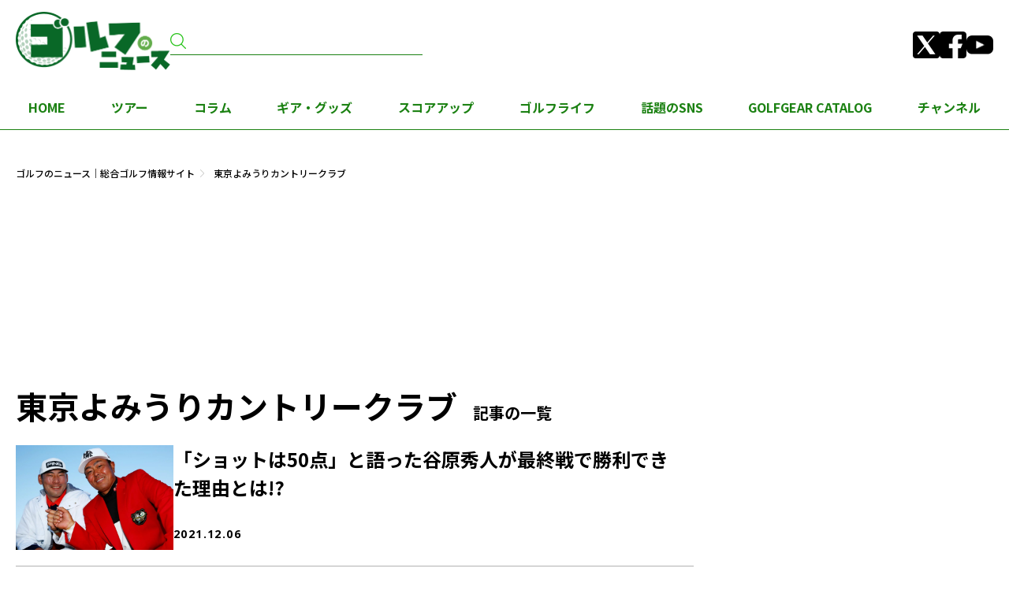

--- FILE ---
content_type: text/html; charset=UTF-8
request_url: https://egolf.jp/tokyo-yomiuri-cc/
body_size: 14001
content:
<!DOCTYPE html>
<html lang="ja">
<head>
<meta charset="UTF-8" />
  <meta name="viewport" content="width=device-width, initial-scale=1.0" />
  <meta name="format-detection" content="telephone=no">
  <link rel="icon" href="https://egolf.jp/wp-content/themes/golfnews/assets/images/favicon.svg" sizes="any" type="image/svg+xml">
  <link rel="apple-touch-icon" href="https://egolf.jp/wp-content/themes/golfnews/assets/images/apple-touch-icon.png">
        
  
<!-- dataLayer -->

<script>
  window.dataLayer = window.dataLayer || [];
  dataLayer.push({
    "device": "pc",
    "page_type": "archive",
    "tag": "東京よみうりカントリークラブ",
    "listpage_number": 1
});
</script>

<meta name="keywords" content="東京よみうりカントリークラブ" />

  <!-- ウェブクリップアイコン -->
  <link rel="apple-touch-icon" href="https://egolf.jp/wp-content/themes/golfnews/assets/images/touchicon.png">
  <link data-optimized="1" rel="stylesheet" href="https://egolf.jp/wp-content/litespeed/css/c1b8a250b0e3d1f590be4b2b4fd136a6.css?ver=136a6" />
    <link data-optimized="1" rel="stylesheet" href="https://egolf.jp/wp-content/litespeed/css/e7a1cdd0dd3cbd89c8321392a6d5f11f.css?ver=45c25" />
      
          <!-- Twitter -->
    <meta name="twitter:card" content="summary_large_image">
    <meta name="twitter:site" content="@egolf.jp">
    <meta name="twitter:domain" content="https://egolf.jp/">
    <meta name="twitter:title" content="東京よみうりカントリークラブの記事一覧 | ゴルフのニュース">
    <meta name="twitter:description" content="役立つ情報がここに！初めての方からアンダー80を目指す方まで楽しめるゴルフの総合サイト。女子プロ（JLPGA）男子プロ（PGA）情報も">
    <meta name="twitter:image:src" content="https://egolf.jp/wp-content/themes/golfnews/assets/images/ogp.jpg">
    <!-- Facebook -->
    <meta property="og:site_name" content="ゴルフのニュース"/>
    <meta property="fb:app_id" content="" />
    <meta property="og:title" content="東京よみうりカントリークラブの記事一覧 | ゴルフのニュース"/>
    <meta property="og:url" content="http://egolf.jp/tokyo-yomiuri-cc/"/>
    <meta property="og:type" content="website"/>
    <meta property="og:description" content="役立つ情報がここに！初めての方からアンダー80を目指す方まで楽しめるゴルフの総合サイト。女子プロ（JLPGA）男子プロ（PGA）情報も"/>
    <meta property="og:image" content="https://egolf.jp/wp-content/themes/golfnews/assets/images/ogp.jpg"/>
  
  <!-- google custom search thumbnail -->
      <meta name="thumbnail" content="https://egolf.jp/wp-content/themes/golfnews/assets/images/ogp.jpg" />
    <!-- ADX・DFP -->
    <!-- [pc_other_head] -->

<!-- fluct_oneタグ -->
<meta name="page_type" content="archive">
<script src="https://one.adingo.jp/tag/egolf/dbeb48c1-fd49-4a0f-852f-ac9e54c30dea.js"></script>
<!-- /fluct_oneタグ -->

<!-- adsense -->
<script data-ad-client="ca-pub-2418017342481841" async src="https://pagead2.googlesyndication.com/pagead/js/adsbygoogle.js"></script>
<!-- /adsense -->
  
  

		<!-- All in One SEO 4.5.8 - aioseo.com -->
		<title>東京よみうりカントリークラブの記事一覧 | ゴルフのニュース｜総合ゴルフ情報サイト</title>
		<meta name="robots" content="max-snippet:-1, max-image-preview:large, max-video-preview:-1" />
		<link rel="canonical" href="https://egolf.jp/tokyo-yomiuri-cc/" />
		<meta name="generator" content="All in One SEO (AIOSEO) 4.5.8" />
		<!-- All in One SEO -->


<!-- Piano Script Start -->
<script>
var tp = window.tp || [];
(function(d,c){d.cookie = "__adblocker=; expires=Thu, 01 Jan 1970 00:00:00 GMT; path=/";var j=function(adblocker){var t=new Date;t.setTime(t.getTime()+60*5*1E3);d.cookie="__adblocker="+(adblocker?"true":"false")+"; expires="+t.toUTCString()+"; path=/"};var s=d.createElement(c);s.async=true;s.src="//www.npttech.com/advertising.js";s.onerror=function(){j(true);};var b=d.getElementsByTagName(c)[0];b.parentNode.insertBefore(s,b)})(document,"script");
(function(src){var a=document.createElement("script");a.type="text/javascript";a.async=true;a.src=src;var b=document.getElementsByTagName("script")[0];b.parentNode.insertBefore(a,b)})("https://experience-ap.piano.io/xbuilder/experience/load?aid=9Oco3modpj");
</script>
<!-- Piano Script End -->
<!-- Piano meta Start -->

<!-- Piano meta End -->
<meta name="description" content="役立つ情報がここに！初めての方からアンダー80を目指す方まで楽しめるゴルフの総合サイト。女子プロ（JLPGA）男子プロ（PGA）情報も" />
<link data-optimized="1" rel='stylesheet' id='wp-block-library-css'  href='https://egolf.jp/wp-content/litespeed/css/a97e1629248141b7fefd7513abcbb340.css?ver=6ff91' type='text/css' media='all' />
<style id='wp-block-library-inline-css' type='text/css'>
.has-text-align-justify{text-align:justify;}
</style>
<link data-optimized="1" rel='stylesheet' id='mediaelement-css'  href='https://egolf.jp/wp-content/litespeed/css/ee9666aa04b63ab782356d9aa452ca5f.css?ver=185f3' type='text/css' media='all' />
<link data-optimized="1" rel='stylesheet' id='wp-mediaelement-css'  href='https://egolf.jp/wp-content/litespeed/css/09621a679cc6e8957eddf154a2a7e1e7.css?ver=9509c' type='text/css' media='all' />
<style id='global-styles-inline-css' type='text/css'>
body{--wp--preset--color--black: #000000;--wp--preset--color--cyan-bluish-gray: #abb8c3;--wp--preset--color--white: #ffffff;--wp--preset--color--pale-pink: #f78da7;--wp--preset--color--vivid-red: #cf2e2e;--wp--preset--color--luminous-vivid-orange: #ff6900;--wp--preset--color--luminous-vivid-amber: #fcb900;--wp--preset--color--light-green-cyan: #7bdcb5;--wp--preset--color--vivid-green-cyan: #00d084;--wp--preset--color--pale-cyan-blue: #8ed1fc;--wp--preset--color--vivid-cyan-blue: #0693e3;--wp--preset--color--vivid-purple: #9b51e0;--wp--preset--gradient--vivid-cyan-blue-to-vivid-purple: linear-gradient(135deg,rgba(6,147,227,1) 0%,rgb(155,81,224) 100%);--wp--preset--gradient--light-green-cyan-to-vivid-green-cyan: linear-gradient(135deg,rgb(122,220,180) 0%,rgb(0,208,130) 100%);--wp--preset--gradient--luminous-vivid-amber-to-luminous-vivid-orange: linear-gradient(135deg,rgba(252,185,0,1) 0%,rgba(255,105,0,1) 100%);--wp--preset--gradient--luminous-vivid-orange-to-vivid-red: linear-gradient(135deg,rgba(255,105,0,1) 0%,rgb(207,46,46) 100%);--wp--preset--gradient--very-light-gray-to-cyan-bluish-gray: linear-gradient(135deg,rgb(238,238,238) 0%,rgb(169,184,195) 100%);--wp--preset--gradient--cool-to-warm-spectrum: linear-gradient(135deg,rgb(74,234,220) 0%,rgb(151,120,209) 20%,rgb(207,42,186) 40%,rgb(238,44,130) 60%,rgb(251,105,98) 80%,rgb(254,248,76) 100%);--wp--preset--gradient--blush-light-purple: linear-gradient(135deg,rgb(255,206,236) 0%,rgb(152,150,240) 100%);--wp--preset--gradient--blush-bordeaux: linear-gradient(135deg,rgb(254,205,165) 0%,rgb(254,45,45) 50%,rgb(107,0,62) 100%);--wp--preset--gradient--luminous-dusk: linear-gradient(135deg,rgb(255,203,112) 0%,rgb(199,81,192) 50%,rgb(65,88,208) 100%);--wp--preset--gradient--pale-ocean: linear-gradient(135deg,rgb(255,245,203) 0%,rgb(182,227,212) 50%,rgb(51,167,181) 100%);--wp--preset--gradient--electric-grass: linear-gradient(135deg,rgb(202,248,128) 0%,rgb(113,206,126) 100%);--wp--preset--gradient--midnight: linear-gradient(135deg,rgb(2,3,129) 0%,rgb(40,116,252) 100%);--wp--preset--duotone--dark-grayscale: url('#wp-duotone-dark-grayscale');--wp--preset--duotone--grayscale: url('#wp-duotone-grayscale');--wp--preset--duotone--purple-yellow: url('#wp-duotone-purple-yellow');--wp--preset--duotone--blue-red: url('#wp-duotone-blue-red');--wp--preset--duotone--midnight: url('#wp-duotone-midnight');--wp--preset--duotone--magenta-yellow: url('#wp-duotone-magenta-yellow');--wp--preset--duotone--purple-green: url('#wp-duotone-purple-green');--wp--preset--duotone--blue-orange: url('#wp-duotone-blue-orange');--wp--preset--font-size--small: 13px;--wp--preset--font-size--medium: 20px;--wp--preset--font-size--large: 36px;--wp--preset--font-size--x-large: 42px;}.has-black-color{color: var(--wp--preset--color--black) !important;}.has-cyan-bluish-gray-color{color: var(--wp--preset--color--cyan-bluish-gray) !important;}.has-white-color{color: var(--wp--preset--color--white) !important;}.has-pale-pink-color{color: var(--wp--preset--color--pale-pink) !important;}.has-vivid-red-color{color: var(--wp--preset--color--vivid-red) !important;}.has-luminous-vivid-orange-color{color: var(--wp--preset--color--luminous-vivid-orange) !important;}.has-luminous-vivid-amber-color{color: var(--wp--preset--color--luminous-vivid-amber) !important;}.has-light-green-cyan-color{color: var(--wp--preset--color--light-green-cyan) !important;}.has-vivid-green-cyan-color{color: var(--wp--preset--color--vivid-green-cyan) !important;}.has-pale-cyan-blue-color{color: var(--wp--preset--color--pale-cyan-blue) !important;}.has-vivid-cyan-blue-color{color: var(--wp--preset--color--vivid-cyan-blue) !important;}.has-vivid-purple-color{color: var(--wp--preset--color--vivid-purple) !important;}.has-black-background-color{background-color: var(--wp--preset--color--black) !important;}.has-cyan-bluish-gray-background-color{background-color: var(--wp--preset--color--cyan-bluish-gray) !important;}.has-white-background-color{background-color: var(--wp--preset--color--white) !important;}.has-pale-pink-background-color{background-color: var(--wp--preset--color--pale-pink) !important;}.has-vivid-red-background-color{background-color: var(--wp--preset--color--vivid-red) !important;}.has-luminous-vivid-orange-background-color{background-color: var(--wp--preset--color--luminous-vivid-orange) !important;}.has-luminous-vivid-amber-background-color{background-color: var(--wp--preset--color--luminous-vivid-amber) !important;}.has-light-green-cyan-background-color{background-color: var(--wp--preset--color--light-green-cyan) !important;}.has-vivid-green-cyan-background-color{background-color: var(--wp--preset--color--vivid-green-cyan) !important;}.has-pale-cyan-blue-background-color{background-color: var(--wp--preset--color--pale-cyan-blue) !important;}.has-vivid-cyan-blue-background-color{background-color: var(--wp--preset--color--vivid-cyan-blue) !important;}.has-vivid-purple-background-color{background-color: var(--wp--preset--color--vivid-purple) !important;}.has-black-border-color{border-color: var(--wp--preset--color--black) !important;}.has-cyan-bluish-gray-border-color{border-color: var(--wp--preset--color--cyan-bluish-gray) !important;}.has-white-border-color{border-color: var(--wp--preset--color--white) !important;}.has-pale-pink-border-color{border-color: var(--wp--preset--color--pale-pink) !important;}.has-vivid-red-border-color{border-color: var(--wp--preset--color--vivid-red) !important;}.has-luminous-vivid-orange-border-color{border-color: var(--wp--preset--color--luminous-vivid-orange) !important;}.has-luminous-vivid-amber-border-color{border-color: var(--wp--preset--color--luminous-vivid-amber) !important;}.has-light-green-cyan-border-color{border-color: var(--wp--preset--color--light-green-cyan) !important;}.has-vivid-green-cyan-border-color{border-color: var(--wp--preset--color--vivid-green-cyan) !important;}.has-pale-cyan-blue-border-color{border-color: var(--wp--preset--color--pale-cyan-blue) !important;}.has-vivid-cyan-blue-border-color{border-color: var(--wp--preset--color--vivid-cyan-blue) !important;}.has-vivid-purple-border-color{border-color: var(--wp--preset--color--vivid-purple) !important;}.has-vivid-cyan-blue-to-vivid-purple-gradient-background{background: var(--wp--preset--gradient--vivid-cyan-blue-to-vivid-purple) !important;}.has-light-green-cyan-to-vivid-green-cyan-gradient-background{background: var(--wp--preset--gradient--light-green-cyan-to-vivid-green-cyan) !important;}.has-luminous-vivid-amber-to-luminous-vivid-orange-gradient-background{background: var(--wp--preset--gradient--luminous-vivid-amber-to-luminous-vivid-orange) !important;}.has-luminous-vivid-orange-to-vivid-red-gradient-background{background: var(--wp--preset--gradient--luminous-vivid-orange-to-vivid-red) !important;}.has-very-light-gray-to-cyan-bluish-gray-gradient-background{background: var(--wp--preset--gradient--very-light-gray-to-cyan-bluish-gray) !important;}.has-cool-to-warm-spectrum-gradient-background{background: var(--wp--preset--gradient--cool-to-warm-spectrum) !important;}.has-blush-light-purple-gradient-background{background: var(--wp--preset--gradient--blush-light-purple) !important;}.has-blush-bordeaux-gradient-background{background: var(--wp--preset--gradient--blush-bordeaux) !important;}.has-luminous-dusk-gradient-background{background: var(--wp--preset--gradient--luminous-dusk) !important;}.has-pale-ocean-gradient-background{background: var(--wp--preset--gradient--pale-ocean) !important;}.has-electric-grass-gradient-background{background: var(--wp--preset--gradient--electric-grass) !important;}.has-midnight-gradient-background{background: var(--wp--preset--gradient--midnight) !important;}.has-small-font-size{font-size: var(--wp--preset--font-size--small) !important;}.has-medium-font-size{font-size: var(--wp--preset--font-size--medium) !important;}.has-large-font-size{font-size: var(--wp--preset--font-size--large) !important;}.has-x-large-font-size{font-size: var(--wp--preset--font-size--x-large) !important;}
</style>
<link data-optimized="1" rel='stylesheet' id='contact-form-7-css'  href='https://egolf.jp/wp-content/litespeed/css/f8024ea0201046e8aaa4d17f5f089c90.css?ver=ace79' type='text/css' media='all' />
<link data-optimized="1" rel='stylesheet' id='jetpack_css-css'  href='https://egolf.jp/wp-content/litespeed/css/4bfee6cb4cc9a80b208e6cea902c4f1d.css?ver=5e9a0' type='text/css' media='all' />
<!-- Favicon Rotator -->
<!-- End Favicon Rotator -->
    <script>
        (function(w, d, s, g, i) {
            w[g] = w[g] || [];
            w[g]['param'] = w[g]['param'] || [];
            var h = {};
            h['endpoint'] = 'egolf.jp';
            for (var k of Object.keys(i)) {
                h[k] = i[k]
            };
            w[g]['param'].push(h);
            var t = d.getElementsByTagName(s)[0],
                u = d.createElement(s);
            u.async = true;
            u.src = 'https://egolf.jp/wp-content/plugins/fluct-itp-api/assets/ssc.min.js';
            t.parentNode.insertBefore(u, t);
        })(window, document, 'script', 'DC_SSC_MODULE', {
            sscCookiename: 'dc_ssc_idsig',
            sscPath: '/wp-json/fluctitp/v1/ssc',
            disableExternalLink: true,
        });
    </script>
                    <script>
                    var ajaxUrl = 'https://egolf.jp/wp-admin/admin-ajax.php';
                </script>
        <style type='text/css'>img#wpstats{display:none}</style>
		<script>
function mv_ab_select_random(array) {
  const totalWeight = array.reduce((sum, item) => sum + parseInt(item['ratio']), 0);
  let random = Math.random() * totalWeight;
  console.log('----- ' + parseInt(random) + ' / ' + totalWeight + ' -----');
  for (let i = 0; i < array.length; i++) {
    random -= parseInt(array[i]['ratio']);
    if (random <= 0) {
      return array[i]['script'];
    }
  }
  return array[array.length - 1][1];
}
function mv_ab_insert_html(position, html) {
  const temp_container = document.createElement('div');
  temp_container.innerHTML = html;
  const scripts = temp_container.querySelectorAll('script');
  const insert_position = position === 'prepend' ? 'afterbegin' : 'beforeend';
  document.body.insertAdjacentHTML(insert_position, html);
  scripts.forEach(function(original_script) {
    const new_script = document.createElement('script');
    Array.from(original_script.attributes).forEach(function(attr) {
      new_script.setAttribute(attr.name, attr.value);
    });
    if (original_script.textContent) {
      new_script.textContent = original_script.textContent;
    }
    document.body.appendChild(new_script);
  });
}
</script>
<style type="text/css">.recentcomments a{display:inline !important;padding:0 !important;margin:0 !important;}</style>      <meta name="onesignal" content="wordpress-plugin"/>
            <script>

      window.OneSignal = window.OneSignal || [];

      OneSignal.push( function() {
        OneSignal.SERVICE_WORKER_UPDATER_PATH = 'OneSignalSDKUpdaterWorker.js';
                      OneSignal.SERVICE_WORKER_PATH = 'OneSignalSDKWorker.js';
                      OneSignal.SERVICE_WORKER_PARAM = { scope: '/wp-content/plugins/onesignal-free-web-push-notifications/sdk_files/push/onesignal/' };
        OneSignal.setDefaultNotificationUrl("https://egolf.jp");
        var oneSignal_options = {};
        window._oneSignalInitOptions = oneSignal_options;

        oneSignal_options['wordpress'] = true;
oneSignal_options['appId'] = '4022f7f4-b602-4601-90db-1a42f01a70e4';
oneSignal_options['allowLocalhostAsSecureOrigin'] = true;
oneSignal_options['welcomeNotification'] = { };
oneSignal_options['welcomeNotification']['title'] = "ゴルフのニュース";
oneSignal_options['welcomeNotification']['message'] = "追加してくれてありがとうございます。";
oneSignal_options['path'] = "https://egolf.jp/wp-content/plugins/onesignal-free-web-push-notifications/sdk_files/";
oneSignal_options['safari_web_id'] = "egolf.jp";
oneSignal_options['promptOptions'] = { };
oneSignal_options['promptOptions']['actionMessage'] = "ゴルフのニュースからの通知を受け取りませんか？";
oneSignal_options['promptOptions']['acceptButtonText'] = "許可する";
oneSignal_options['promptOptions']['cancelButtonText'] = "今はやめておく";
oneSignal_options['notifyButton'] = { };
oneSignal_options['notifyButton']['enable'] = true;
oneSignal_options['notifyButton']['position'] = 'bottom-right';
oneSignal_options['notifyButton']['theme'] = 'default';
oneSignal_options['notifyButton']['size'] = 'medium';
oneSignal_options['notifyButton']['showCredit'] = true;
oneSignal_options['notifyButton']['text'] = {};
                OneSignal.init(window._oneSignalInitOptions);
                OneSignal.showSlidedownPrompt();      });

      function documentInitOneSignal() {
        var oneSignal_elements = document.getElementsByClassName("OneSignal-prompt");

        var oneSignalLinkClickHandler = function(event) { OneSignal.push(['registerForPushNotifications']); event.preventDefault(); };        for(var i = 0; i < oneSignal_elements.length; i++)
          oneSignal_elements[i].addEventListener('click', oneSignalLinkClickHandler, false);
      }

      if (document.readyState === 'complete') {
           documentInitOneSignal();
      }
      else {
           window.addEventListener("load", function(event){
               documentInitOneSignal();
          });
      }
    </script>

<!-- BEGIN: WP Social Bookmarking Light HEAD --><script>
    (function (d, s, id) {
        var js, fjs = d.getElementsByTagName(s)[0];
        if (d.getElementById(id)) return;
        js = d.createElement(s);
        js.id = id;
        js.src = "//connect.facebook.net/ja_JP/sdk.js#xfbml=1&version=v2.7";
        fjs.parentNode.insertBefore(js, fjs);
    }(document, 'script', 'facebook-jssdk'));
</script>
<style type="text/css">.wp_social_bookmarking_light{
    border: 0 !important;
    padding: 10px 0 20px 0 !important;
    margin: 0 !important;
}
.wp_social_bookmarking_light div{
    float: left !important;
    border: 0 !important;
    padding: 0 !important;
    margin: 0 5px 0px 0 !important;
    min-height: 30px !important;
    line-height: 18px !important;
    text-indent: 0 !important;
}
.wp_social_bookmarking_light img{
    border: 0 !important;
    padding: 0;
    margin: 0;
    vertical-align: top !important;
}
.wp_social_bookmarking_light_clear{
    clear: both !important;
}
#fb-root{
    display: none;
}
.wsbl_facebook_like iframe{
    max-width: none !important;
}
.wsbl_pinterest a{
    border: 0px !important;
}
</style>
<!-- END: WP Social Bookmarking Light HEAD -->
<link rel="icon" href="/wp-content/uploads/2023/03/touchicon.png" sizes="32x32" />
<link rel="icon" href="/wp-content/uploads/2023/03/touchicon.png" sizes="192x192" />
<link rel="apple-touch-icon" href="/wp-content/uploads/2023/03/touchicon.png" />
<meta name="msapplication-TileImage" content="/wp-content/uploads/2023/03/touchicon.png" />
    <script type="text/javascript" crossorigin="anonymous"
          src="https://tag.aticdn.net/piano-analytics.js"></script>

  <!-- Google Tag Manager -->
  <script>(function(w,d,s,l,i){w[l]=w[l]||[];w[l].push({'gtm.start':
              new Date().getTime(),event:'gtm.js'});var f=d.getElementsByTagName(s)[0],
          j=d.createElement(s),dl=l!='dataLayer'?'&l='+l:'';j.async=true;j.src=
          'https://www.googletagmanager.com/gtm.js?id='+i+dl;f.parentNode.insertBefore(j,f);
      })(window,document,'script','dataLayer','GTM-KXGP2JX');</script>
  <!-- End Google Tag Manager -->

  <!-- Global site tag (gtag.js) - Google Analytics -->
  <script async src="https://www.googletagmanager.com/gtag/js?id=UA-195701580-1"></script>
  <script>
      window.dataLayer = window.dataLayer || [];
      function gtag(){dataLayer.push(arguments);}
      gtag('js', new Date());

      gtag('config', 'UA-195701580-1');
  </script>
</head>

  <body>
    <!-- Google Tag Manager (noscript) -->
    <noscript><iframe src="https://www.googletagmanager.com/ns.html?id=GTM-KXGP2JX"
    height="0" width="0" style="display:none;visibility:hidden"></iframe></noscript>
    <!-- End Google Tag Manager (noscript) -->
    <svg xmlns="http://www.w3.org/2000/svg" viewBox="0 0 0 0" width="0" height="0" focusable="false" role="none" style="visibility: hidden; position: absolute; left: -9999px; overflow: hidden;" ><defs><filter id="wp-duotone-dark-grayscale"><feColorMatrix color-interpolation-filters="sRGB" type="matrix" values=" .299 .587 .114 0 0 .299 .587 .114 0 0 .299 .587 .114 0 0 .299 .587 .114 0 0 " /><feComponentTransfer color-interpolation-filters="sRGB" ><feFuncR type="table" tableValues="0 0.49803921568627" /><feFuncG type="table" tableValues="0 0.49803921568627" /><feFuncB type="table" tableValues="0 0.49803921568627" /><feFuncA type="table" tableValues="1 1" /></feComponentTransfer><feComposite in2="SourceGraphic" operator="in" /></filter></defs></svg><svg xmlns="http://www.w3.org/2000/svg" viewBox="0 0 0 0" width="0" height="0" focusable="false" role="none" style="visibility: hidden; position: absolute; left: -9999px; overflow: hidden;" ><defs><filter id="wp-duotone-grayscale"><feColorMatrix color-interpolation-filters="sRGB" type="matrix" values=" .299 .587 .114 0 0 .299 .587 .114 0 0 .299 .587 .114 0 0 .299 .587 .114 0 0 " /><feComponentTransfer color-interpolation-filters="sRGB" ><feFuncR type="table" tableValues="0 1" /><feFuncG type="table" tableValues="0 1" /><feFuncB type="table" tableValues="0 1" /><feFuncA type="table" tableValues="1 1" /></feComponentTransfer><feComposite in2="SourceGraphic" operator="in" /></filter></defs></svg><svg xmlns="http://www.w3.org/2000/svg" viewBox="0 0 0 0" width="0" height="0" focusable="false" role="none" style="visibility: hidden; position: absolute; left: -9999px; overflow: hidden;" ><defs><filter id="wp-duotone-purple-yellow"><feColorMatrix color-interpolation-filters="sRGB" type="matrix" values=" .299 .587 .114 0 0 .299 .587 .114 0 0 .299 .587 .114 0 0 .299 .587 .114 0 0 " /><feComponentTransfer color-interpolation-filters="sRGB" ><feFuncR type="table" tableValues="0.54901960784314 0.98823529411765" /><feFuncG type="table" tableValues="0 1" /><feFuncB type="table" tableValues="0.71764705882353 0.25490196078431" /><feFuncA type="table" tableValues="1 1" /></feComponentTransfer><feComposite in2="SourceGraphic" operator="in" /></filter></defs></svg><svg xmlns="http://www.w3.org/2000/svg" viewBox="0 0 0 0" width="0" height="0" focusable="false" role="none" style="visibility: hidden; position: absolute; left: -9999px; overflow: hidden;" ><defs><filter id="wp-duotone-blue-red"><feColorMatrix color-interpolation-filters="sRGB" type="matrix" values=" .299 .587 .114 0 0 .299 .587 .114 0 0 .299 .587 .114 0 0 .299 .587 .114 0 0 " /><feComponentTransfer color-interpolation-filters="sRGB" ><feFuncR type="table" tableValues="0 1" /><feFuncG type="table" tableValues="0 0.27843137254902" /><feFuncB type="table" tableValues="0.5921568627451 0.27843137254902" /><feFuncA type="table" tableValues="1 1" /></feComponentTransfer><feComposite in2="SourceGraphic" operator="in" /></filter></defs></svg><svg xmlns="http://www.w3.org/2000/svg" viewBox="0 0 0 0" width="0" height="0" focusable="false" role="none" style="visibility: hidden; position: absolute; left: -9999px; overflow: hidden;" ><defs><filter id="wp-duotone-midnight"><feColorMatrix color-interpolation-filters="sRGB" type="matrix" values=" .299 .587 .114 0 0 .299 .587 .114 0 0 .299 .587 .114 0 0 .299 .587 .114 0 0 " /><feComponentTransfer color-interpolation-filters="sRGB" ><feFuncR type="table" tableValues="0 0" /><feFuncG type="table" tableValues="0 0.64705882352941" /><feFuncB type="table" tableValues="0 1" /><feFuncA type="table" tableValues="1 1" /></feComponentTransfer><feComposite in2="SourceGraphic" operator="in" /></filter></defs></svg><svg xmlns="http://www.w3.org/2000/svg" viewBox="0 0 0 0" width="0" height="0" focusable="false" role="none" style="visibility: hidden; position: absolute; left: -9999px; overflow: hidden;" ><defs><filter id="wp-duotone-magenta-yellow"><feColorMatrix color-interpolation-filters="sRGB" type="matrix" values=" .299 .587 .114 0 0 .299 .587 .114 0 0 .299 .587 .114 0 0 .299 .587 .114 0 0 " /><feComponentTransfer color-interpolation-filters="sRGB" ><feFuncR type="table" tableValues="0.78039215686275 1" /><feFuncG type="table" tableValues="0 0.94901960784314" /><feFuncB type="table" tableValues="0.35294117647059 0.47058823529412" /><feFuncA type="table" tableValues="1 1" /></feComponentTransfer><feComposite in2="SourceGraphic" operator="in" /></filter></defs></svg><svg xmlns="http://www.w3.org/2000/svg" viewBox="0 0 0 0" width="0" height="0" focusable="false" role="none" style="visibility: hidden; position: absolute; left: -9999px; overflow: hidden;" ><defs><filter id="wp-duotone-purple-green"><feColorMatrix color-interpolation-filters="sRGB" type="matrix" values=" .299 .587 .114 0 0 .299 .587 .114 0 0 .299 .587 .114 0 0 .299 .587 .114 0 0 " /><feComponentTransfer color-interpolation-filters="sRGB" ><feFuncR type="table" tableValues="0.65098039215686 0.40392156862745" /><feFuncG type="table" tableValues="0 1" /><feFuncB type="table" tableValues="0.44705882352941 0.4" /><feFuncA type="table" tableValues="1 1" /></feComponentTransfer><feComposite in2="SourceGraphic" operator="in" /></filter></defs></svg><svg xmlns="http://www.w3.org/2000/svg" viewBox="0 0 0 0" width="0" height="0" focusable="false" role="none" style="visibility: hidden; position: absolute; left: -9999px; overflow: hidden;" ><defs><filter id="wp-duotone-blue-orange"><feColorMatrix color-interpolation-filters="sRGB" type="matrix" values=" .299 .587 .114 0 0 .299 .587 .114 0 0 .299 .587 .114 0 0 .299 .587 .114 0 0 " /><feComponentTransfer color-interpolation-filters="sRGB" ><feFuncR type="table" tableValues="0.098039215686275 1" /><feFuncG type="table" tableValues="0 0.66274509803922" /><feFuncB type="table" tableValues="0.84705882352941 0.41960784313725" /><feFuncA type="table" tableValues="1 1" /></feComponentTransfer><feComposite in2="SourceGraphic" operator="in" /></filter></defs></svg>    <header class="l-header">
      <div class="l-header__inner">
        <div class="l-header__contents">
                    <h1 class="l-header__logo">
            <a href="https://egolf.jp/"
              ><img src="https://egolf.jp/wp-content/themes/golfnews/assets/images/logo.png" alt="ゴルフのニュース"
            /></a>
          </h1>
                    <form
            method="get"
            id="search"
            action="https://egolf.jp/search_results"
            class="c-search u-md-hidden--flex"
          >
            <button id="btn" type="submit">
              <img src="https://egolf.jp/wp-content/themes/golfnews/assets/images/icon_search.png" alt="虫眼鏡" />
            </button>

            <!-- Google Programmable Search Engine 用 hidden -->
            <input type="hidden" name="cx" value="38cbb2f7d38c5ab35" />
            <input type="hidden" name="ie" value="UTF-8" />

            <!-- キーワード検索 -->
            <input id="box" name="q" type="text" />
          </form>
        </div>
        <div class="c-sns u-md-hidden--flex">
          <a target="_blank" rel="noopener noreferrer" href="https://x.com/eGolf_jp" class="c-sns__item"
            ><img src="https://egolf.jp/wp-content/themes/golfnews/assets/images/twitter.png" alt="twitter"
          /></a>
          <a target="_blank" rel="noopener noreferrer" href="https://www.facebook.com/eGolf.jp" class="c-sns__item"
            ><img src="https://egolf.jp/wp-content/themes/golfnews/assets/images/facebook.png" alt="facebook"
          /></a>
          <a target="_blank" rel="noopener noreferrer" href="https://www.youtube.com/c/e-GolfChannel" class="c-sns__item"
            ><img src="https://egolf.jp/wp-content/themes/golfnews/assets/images/youtube.png" alt="youtube"
          /></a>
        </div>
        <div class="c-burger-search">
          <img src="https://egolf.jp/wp-content/themes/golfnews/assets/images/icon_search.png" alt="虫眼鏡" />
        </div>
        <div class="c-burger">
          <span class="c-burger--top"></span>
          <span class="c-burger--mid"></span>
          <span class="c-burger--bottom"></span>
        </div>
      </div>
      <div class="l-header-open">
        <ul class="c-nav2">
          <li class="c-nav2__item">
            <a href="https://egolf.jp/">home</a>
          </li>
          <li class="c-nav2__item">
            <a href="https://egolf.jp/tournews/">ツアー</a>
            <ul class="c-nav2_sab_item">
              <li>
                <a href="https://egolf.jp/leaderboard/">リーダーボード</a>
              </li>
            </ul>
          </li>
          <li class="c-nav2__item">
            <a href="https://egolf.jp/category/column/">コラム</a>
          </li>
          <li class="c-nav2__item">
            <a href="https://egolf.jp/category/gear/">ギア・グッズ</a>
          </li>
          <li class="c-nav2__item">
            <a href="https://egolf.jp/category/lesson/">スコアアップ</a>
          </li>
          <li class="c-nav2__item">
            <a href="https://egolf.jp/category/life/">ゴルフライフ</a>
          </li>
          <li class="c-nav2__item">
            <a href="https://egolf.jp/category/sns/">話題のSNS</a>
          </li>
<!--          <li class="c-nav2__item">-->
<!--            <a href="--><!--/special/spotlight">ビギナー特集</a>-->
<!--          </li>-->
          <li class="c-nav2__item">
            <a href="https://catalog.egolf.jp/">GOLFGEAR CATALOG</a>
          </li>
          <li class="c-nav2__item">
            <a href="https://www.youtube.com/c/e-GolfChannel">チャンネル</a>
          </li>
          <!-- <li class="c-nav2__item">
            <a href="https://egolf.jp/category/lesson/">GOLFGEAR<br />CATALOG</a>
          </li> -->
        </ul>
        <form
          method="get"
          id="search"
          action="https://egolf.jp/search_results"
          class="c-search"
        >
          <button id="btn" type="submit">
            <!-- <img src="https://egolf.jp/wp-content/themes/golfnews/assets/images/icon_search.png" alt="虫眼鏡" /> -->
          </button>

          <!-- Google Programmable Search Engine 用 hidden -->
          <input type="hidden" name="cx" value="38cbb2f7d38c5ab35" />
          <input type="hidden" name="ie" value="UTF-8" />

          <!-- キーワード検索 -->
          <input id="box" name="q" type="text" />
        </form>
        <figure class="l-header-open__logo">
          <img src="https://egolf.jp/wp-content/themes/golfnews/assets/images/logo.png" alt="ゴルフのニュース" />
        </figure>
      </div>
      <nav class="c-nav">
  <ul class="c-nav__inner">
    <li class="c-nav__item ">
      <a href="https://egolf.jp/">home</a>
    </li>
    <li class="c-nav__item ">
      <a href="https://egolf.jp/tournews/">ツアー</a>
      <ul class="c-nav__submenu">
        <li>
          <a href="https://egolf.jp/leaderboard/">リーダーボード</a>
        </li>
      </ul>
    </li>
    <li class="c-nav__item ">
      <a href="https://egolf.jp/column/">コラム</a>
    </li>
    <li class="c-nav__item ">
      <a href="https://egolf.jp/gear/">ギア・グッズ</a>
    </li>
    <li class="c-nav__item ">
      <a href="https://egolf.jp/lesson/">スコアアップ</a>
    </li>
    <li class="c-nav__item ">
      <a href="https://egolf.jp/life/">ゴルフライフ</a>
    </li>
    <li class="c-nav__item ">
      <a href="https://egolf.jp/sns/">話題のSNS</a>
    </li>
<!--    <li class="c-nav__item --><!--">-->
<!--      <a href="--><!--/special/spotlight">ビギナー特集</a>-->
<!--    </li>-->
    <!-- <li class="c-nav__item lg">
      <a href="">GOLFGEAR<br />CATALOG</a>
    </li> -->
    <li class="c-nav__item">
      <a target="_blank" rel="noopener noreferrer" href="https://catalog.egolf.jp/">GOLFGEAR CATALOG</a>
    </li>
    <li class="c-nav__item">
      <a target="_blank" rel="noopener noreferrer" href="https://www.youtube.com/c/e-GolfChannel">チャンネル</a>
    </li>
  </ul>
</nav>    </header><main>
  <ul class="c-bread" typeof="BreadcrumbList" vocab="https://schema.org/">
  <!-- Breadcrumb NavXT 7.3.0 -->
<li class="home"><span property="itemListElement" typeof="ListItem"><a property="item" typeof="WebPage" title="Go to ゴルフのニュース｜総合ゴルフ情報サイト." href="https://egolf.jp" class="home" ><span property="name">ゴルフのニュース｜総合ゴルフ情報サイト</span></a><meta property="position" content="1"></span></li>
<li class="archive taxonomy post_tag current-item"><span property="itemListElement" typeof="ListItem"><span property="name" class="archive taxonomy post_tag current-item">東京よみうりカントリークラブ</span><meta property="url" content="https://egolf.jp/tag/tokyo-yomiuri-cc/"><meta property="position" content="2"></span></li>
</ul>

  <div class="l-inner">
    <div class="no-app l-page__banner"><!-- [pc_other_header] -->
<div style='min-height:150px; text-align:center;'>
<!-- /62532913/p_egolf_970x250_top-itirann-headar_28115 -->
<div id='div-gpt-ad-1621559646444-0'>
<script>
cX.callQueue.push(['invoke', function () {
googletag.cmd.push(function() { googletag.display('div-gpt-ad-1621559646444-0'); });
}]);
</script>
</div>
</div>

<!-- microad_kaiyuu_interstitial -->
<script>
// Googleインステ表示検知部 = 他社とのだしわけ時もこちらのスクリプトタグは常時100%設置をお願いします。
!(function(l) {
    var INST_DISPLAYED = "googleInstJustSeen";

    function watchGoogleInstVisible(target) {
        var config = { attributes: true, attributeFilter: ['aria-hidden'], attributeOldValue: true }
        var observer = new MutationObserver(function(mutations, observer) {
            var mutation = mutations.find(function(m) {
                return m.type === 'attributes' && m.attributeName === 'aria-hidden'
            });
            if (!mutation) return;
            var newValue = target.getAttribute('aria-hidden');
            if (mutation.oldValue === 'true' && newValue === 'false') {
                try {
                    sessionStorage.setItem(INST_DISPLAYED, 'true');
                } catch (e) {
                    if (e.name !== "SecurityError") throw e;
                }
            }
        });
        observer.observe(target, config);
    }

    function e() {
        var googleVignette = l.querySelector('ins[data-vignette-loaded="true"]');
        if (!googleVignette) {
            return setTimeout(e,10);
        }
        watchGoogleInstVisible(googleVignette);
    }
    e();
})(document);
</script>
<script>
// インステ表示部 = 他社との出しわけの場合はこのスクリプトタグを出しわけ設定してください。
!(function(l) {
    var INST_DISPLAYED = "googleInstJustSeen";
    var RISEID = 'ADU-30POC0G4';
    function isExecutableInst() {
        var hasJustSeenAdxInst = sessionStorage.getItem(INST_DISPLAYED) === "true";
        if (hasJustSeenAdxInst) {
          sessionStorage.removeItem(INST_DISPLAYED);
          return false;
        }
        return true;
    }
    if (isExecutableInst()) {
      var riseDiv = l.createElement('div');
      riseDiv.id = 'ads-'+RISEID;
      l.body.appendChild(riseDiv);
      (function(w,d,s,i) {
        w.adunitlength?w.adunitlength.push(i):w.adunitlength=[i];var f=d.getElementsByTagName(s)[0],j=d.createElement(s);
        j.async=true;j.src='https://rise.enhance.co.jp/adu.js?id='+i + '&matwName=matw_uuid' + '&clientTime=' + (new Date()).getTime();
        f.parentNode.insertBefore(j,f);
      })(window,l,'script',RISEID);
    }
})(document);
</script>
<!-- microad_kaiyuu_interstitial -->

<!-- gmo BBレコメンド_YDA -->
<script>
(function () {
  // ★ コンテナを自前で生成（無ければ作成して body 直下に置く）
  (function(){
    var c = document.getElementById('gmo_bb_recommend');
    if (!c) {
      c = document.createElement('div');
      c.id = 'gmo_bb_recommend';
      c.style.display = 'none';
      (document.body || document.documentElement).appendChild(c);
    }
  })();

  let isFromCrossHost = document.referrer
    ? new URL(document.referrer).host !== location.host
    : true;
  if (!isFromCrossHost) {
    console.log("BB recommend is not allowed.");
    return;
  }
  let bb_url_list = sessionStorage.getItem('taxel_bb_url') || '';
  let bb_url = window.location.pathname + ';';
  if (bb_url_list.indexOf(bb_url) === -1) {
    sessionStorage.setItem('taxel_bb_url', bb_url_list + bb_url);
    history.replaceState('addedHistory', null, null);
    history.pushState(null, null, document.URL);
  }
  window.addEventListener("popstate", function (e) {
    if (e.state === 'addedHistory') {
      sessionStorage.setItem('taxel_bb_url', bb_url_list.replace(bb_url, ""));
      console.log("Triggered BB GMOSSP insert");
      const existing = document.querySelector(".gmossp_core_g947127");
      if (existing) existing.remove();
      const gmoScript = document.createElement("script");
      gmoScript.src = "https://cdn.gmossp-sp.jp/js/async/g947127/gc.js";
      gmoScript.async = true;
      const gmoDiv = document.createElement("div");
      gmoDiv.className = "gmossp_core_g947127";
      const inlineScript = document.createElement("script");
      inlineScript.text = `
        window.Gmossp = window.Gmossp || {};
        window.Gmossp.events = window.Gmossp.events || [];
        window.Gmossp.events.push({ sid: "g947127" });
      `;
      gmoDiv.appendChild(inlineScript);
      const container = document.getElementById("gmo_bb_recommend");
      container.innerHTML = "";
      container.appendChild(gmoScript);
      container.appendChild(gmoDiv);
      container.style.display = "block";
      // scroll イベントを強制的に発火させる
      setTimeout(() => {
        const event = new Event("scroll");
        window.dispatchEvent(event);
      }, 100);
    }
  });
})();
</script>
<!-- gmo BBレコメンド_YDA --></div>
    <div class="l-sidebar p-archive-sidebar">
      <div class="l-sidebar__body">
        <h1 class="p-archive__title">
          <span class="p-archive__title--lg">東京よみうりカントリークラブ</span>記事の一覧
        </h1>
        
        <ul class="p-archive__list">
        <li class="p-archive__item">
        <a href="https://egolf.jp/tournews/37139/">
          <figure class="p-archive__item--thumb">
                          <img width="1200" height="800" src="/wp-content/uploads/2021/12/tanihara_kim_2021JTcup_PIC2021120516373371300020_M-2.jpg.webp" class="attachment-full size-full wp-post-image" alt="" srcset="https://egolf.jp/wp-content/uploads/2021/12/tanihara_kim_2021JTcup_PIC2021120516373371300020_M-2.jpg.webp 1200w, https://egolf.jp/wp-content/uploads/2021/12/tanihara_kim_2021JTcup_PIC2021120516373371300020_M-2-700x467.jpg 700w" sizes="(max-width: 1200px) 100vw, 1200px" />                      </figure>
          <div class="p-archive__item--body">
            <h2 class="p-archive__item--title">「ショットは50点」と語った谷原秀人が最終戦で勝利できた理由とは!?</h2>
            <time datetime="2021-12-06" class="p-archive__item--date">
              2021.12.06            </time>
          </div>
        </a>
      </li>
        <li class="p-archive__item">
        <a href="https://egolf.jp/tournews/36820/">
          <figure class="p-archive__item--thumb">
                          <img width="1200" height="800" src="/wp-content/uploads/2021/11/nakajimakeita_2021asiapacificama_CL14626-2.jpg.webp" class="attachment-full size-full wp-post-image" alt="" loading="lazy" srcset="https://egolf.jp/wp-content/uploads/2021/11/nakajimakeita_2021asiapacificama_CL14626-2.jpg.webp 1200w, https://egolf.jp/wp-content/uploads/2021/11/nakajimakeita_2021asiapacificama_CL14626-2-700x467.jpg 700w" sizes="(max-width: 1200px) 100vw, 1200px" />                      </figure>
          <div class="p-archive__item--body">
            <h2 class="p-archive__item--title">5つ巴の賞金王争いにアマチュアの若武者・中島啓太が殴り込む男子ツアー最終戦</h2>
            <time datetime="2021-12-02" class="p-archive__item--date">
              2021.12.02            </time>
          </div>
        </a>
      </li>
        <li class="p-archive__item">
        <a href="https://egolf.jp/column/36766/">
          <figure class="p-archive__item--thumb">
                          <img width="1200" height="800" src="/wp-content/uploads/2021/11/kim_2020JTcup_PIC2020120620380191700207_M-2.jpg.webp" class="attachment-full size-full wp-post-image" alt="" loading="lazy" srcset="https://egolf.jp/wp-content/uploads/2021/11/kim_2020JTcup_PIC2020120620380191700207_M-2.jpg.webp 1200w, https://egolf.jp/wp-content/uploads/2021/11/kim_2020JTcup_PIC2020120620380191700207_M-2-700x467.jpg 700w" sizes="(max-width: 1200px) 100vw, 1200px" />                      </figure>
          <div class="p-archive__item--body">
            <h2 class="p-archive__item--title">直近の最終戦逆転賞金王は4年前の宮里優作　過去の事例と逆転の可能性を調べてみた</h2>
            <time datetime="2021-12-01" class="p-archive__item--date">
              2021.12.01            </time>
          </div>
        </a>
      </li>
  </ul>
      </div>

             <div class="l-sidebar__head">
            <div class="l-sidebar__banner"><!-- [pc_other_side_1] -->

<div style='min-height:250px; margin-bottom:10px; text-align:center;'>
<!-- /62532913/p_egolf_300x600_top-itirann-right1st_28115 -->
<div id='div-gpt-ad-1621559665211-0'>
<script>
cX.callQueue.push(['invoke', function () {
googletag.cmd.push(function() { googletag.display('div-gpt-ad-1621559665211-0'); });
}]);
</script>
</div>
</div></div>            
                  <div class="l-sidebar-pickup">
                    <p class="l-sidebar__title">pick up</p>
                    <ul class="l-sidebar-pickup__list">
                                                <li class="l-sidebar-pickup__item">
                            <a href="https://egolf.jp/publicity/2601_callaway/">
                              <figure class="l-sidebar-pickup__item--thumb">
                                                                <img width="1200" height="800" src="/wp-content/uploads/2027/01/20260106_callaway_047.jpg" class="attachment-full size-full wp-post-image" alt="業界初の“3層フェース”で初速が激変！ キャロウェイ新ドライバー「QUANTUM」を3人のギアマニアが解説＜PR＞" loading="lazy" srcset="https://egolf.jp/wp-content/uploads/2027/01/20260106_callaway_047.jpg 1200w, https://egolf.jp/wp-content/uploads/2027/01/20260106_callaway_047-300x200.jpg 300w, https://egolf.jp/wp-content/uploads/2027/01/20260106_callaway_047-1024x683.jpg 1024w, https://egolf.jp/wp-content/uploads/2027/01/20260106_callaway_047-768x512.jpg 768w, https://egolf.jp/wp-content/uploads/2027/01/20260106_callaway_047-270x180.jpg 270w" sizes="(max-width: 1200px) 100vw, 1200px" />                                                              </figure>
                              <p class="l-sidebar-pickup__item--text">
                                業界初の“3層フェース”で初速が激変！ キャロウェイ新ドライバー「QUANTUM」を3人のギアマニアが解説＜PR＞                              </p>
                            </a>
                          </li>
                                                    <li class="l-sidebar-pickup__item">
                            <a href="https://egolf.jp/publicity/2512_honmagolf/">
                              <figure class="l-sidebar-pickup__item--thumb">
                                                                <img width="1200" height="800" src="/wp-content/uploads/2026/11/honma3_010_251126.jpg" class="attachment-full size-full wp-post-image" alt="スライスの原因を60分で解決!? HONMAの「トータルフィッティング」は“酒田の魂”が宿る＜PR＞" loading="lazy" srcset="https://egolf.jp/wp-content/uploads/2026/11/honma3_010_251126.jpg 1200w, https://egolf.jp/wp-content/uploads/2026/11/honma3_010_251126-300x200.jpg 300w, https://egolf.jp/wp-content/uploads/2026/11/honma3_010_251126-1024x683.jpg 1024w, https://egolf.jp/wp-content/uploads/2026/11/honma3_010_251126-768x512.jpg 768w, https://egolf.jp/wp-content/uploads/2026/11/honma3_010_251126-270x180.jpg 270w" sizes="(max-width: 1200px) 100vw, 1200px" />                                                              </figure>
                              <p class="l-sidebar-pickup__item--text">
                                スライスの原因を60分で解決!? HONMAの「トータルフィッティング」は“酒田の魂”が宿る＜PR＞                              </p>
                            </a>
                          </li>
                                                    <li class="l-sidebar-pickup__item">
                            <a href="https://egolf.jp/publicity/2512_dunlop/">
                              <figure class="l-sidebar-pickup__item--thumb">
                                                                <img width="1200" height="800" src="/wp-content/uploads/2026/12/dunlop1_009_251201.jpg" class="attachment-full size-full wp-post-image" alt="世界が認める“ゼクシオ品質”の裏側へ！ ダンロップの宮崎工場で見た「誠実さが支えるクラブづくり」とは？＜PR＞" loading="lazy" srcset="https://egolf.jp/wp-content/uploads/2026/12/dunlop1_009_251201.jpg 1200w, https://egolf.jp/wp-content/uploads/2026/12/dunlop1_009_251201-300x200.jpg 300w, https://egolf.jp/wp-content/uploads/2026/12/dunlop1_009_251201-1024x683.jpg 1024w, https://egolf.jp/wp-content/uploads/2026/12/dunlop1_009_251201-768x512.jpg 768w, https://egolf.jp/wp-content/uploads/2026/12/dunlop1_009_251201-270x180.jpg 270w" sizes="(max-width: 1200px) 100vw, 1200px" />                                                              </figure>
                              <p class="l-sidebar-pickup__item--text">
                                世界が認める“ゼクシオ品質”の裏側へ！ ダンロップの宮崎工場で見た「誠実さが支えるクラブづくり」とは？＜PR＞                              </p>
                            </a>
                          </li>
                                                    <li class="l-sidebar-pickup__item">
                            <a href="https://egolf.jp/publicity/2511_honmagolf/">
                              <figure class="l-sidebar-pickup__item--thumb">
                                                                <img width="1200" height="800" src="/wp-content/uploads/2026/11/honma2_007_251104.jpg" class="attachment-full size-full wp-post-image" alt="伝統を揺るがす挑戦が生んだ結晶　“新生HONMA”「TW777」が示す変革の軌跡＜PR＞" loading="lazy" srcset="https://egolf.jp/wp-content/uploads/2026/11/honma2_007_251104.jpg 1200w, https://egolf.jp/wp-content/uploads/2026/11/honma2_007_251104-300x200.jpg 300w, https://egolf.jp/wp-content/uploads/2026/11/honma2_007_251104-1024x683.jpg 1024w, https://egolf.jp/wp-content/uploads/2026/11/honma2_007_251104-768x512.jpg 768w, https://egolf.jp/wp-content/uploads/2026/11/honma2_007_251104-270x180.jpg 270w" sizes="(max-width: 1200px) 100vw, 1200px" />                                                              </figure>
                              <p class="l-sidebar-pickup__item--text">
                                伝統を揺るがす挑戦が生んだ結晶　“新生HONMA”「TW777」が示す変革の軌跡＜PR＞                              </p>
                            </a>
                          </li>
                                                    <li class="l-sidebar-pickup__item">
                            <a href="https://egolf.jp/publicity/2511_callaway/">
                              <figure class="l-sidebar-pickup__item--thumb">
                                                                <img width="1200" height="800" src="/wp-content/uploads/2026/11/TRI-HOTTU002_251119.jpg" class="attachment-full size-full wp-post-image" alt="まるで魔法の直進性!? オデッセイ「Square 2 Square TRI-HOT」が切りひらくゼロトルクの新境地＜PR＞" loading="lazy" srcset="https://egolf.jp/wp-content/uploads/2026/11/TRI-HOTTU002_251119.jpg 1200w, https://egolf.jp/wp-content/uploads/2026/11/TRI-HOTTU002_251119-300x200.jpg 300w, https://egolf.jp/wp-content/uploads/2026/11/TRI-HOTTU002_251119-1024x683.jpg 1024w, https://egolf.jp/wp-content/uploads/2026/11/TRI-HOTTU002_251119-768x512.jpg 768w, https://egolf.jp/wp-content/uploads/2026/11/TRI-HOTTU002_251119-270x180.jpg 270w" sizes="(max-width: 1200px) 100vw, 1200px" />                                                              </figure>
                              <p class="l-sidebar-pickup__item--text">
                                まるで魔法の直進性!? オデッセイ「Square 2 Square TRI-HOT」が切りひらくゼロトルクの新境地＜PR＞                              </p>
                            </a>
                          </li>
                                              </ul>
                  </div>
         
                    <div class="l-sidebar__banner"><!-- [pc_other_side_2] -->
<!-- /62532913/p_egolf_336x280_top-itirann-right2nd_28115 -->
<div id='div-gpt-ad-1621559681403-0' style='min-height:250px; margin-bottom:10px;'>
<script>
cX.callQueue.push(['invoke', function () {
googletag.cmd.push(function() { googletag.display('div-gpt-ad-1621559681403-0'); });
}]);
</script>
</div></div>                        <div class="l-sidebar-ranking">
              <p class="l-sidebar__title">ranking</p>
              <ul class="l-sidebar-ranking__list">
              <li class="l-sidebar-ranking__item"><a href="https://egolf.jp/sns/219926/"><figure class="l-sidebar-ranking__item--thumb"><img src="https://egolf.jp/wp-content/uploads/2026/12/2025-1216-57.jpg" alt="岩井姉妹のもとに届いた国産“超高級”スポーツカー　ファン騒然の納車報告に「憧れの車」「頑張ったご褒美ですね」"></figure><p class="l-sidebar-ranking__item--text">岩井姉妹のもとに届いた国産“超高級”スポーツカー　ファン騒然の納車報告に「憧れの車」「頑張ったご褒美ですね」</p></a></li><li class="l-sidebar-ranking__item"><a href="https://egolf.jp/lesson/220314/"><figure class="l-sidebar-ranking__item--thumb"><img src="https://egolf.jp/wp-content/uploads/2027/01/pixta_126771664_M-2-150x150.jpg" alt="軽く振ってるように見えるのに飛ぶ人の秘密とは？ 振っても飛ばない人との決定的な違いは“リキめない”握り方！？"></figure><p class="l-sidebar-ranking__item--text">軽く振ってるように見えるのに飛ぶ人の秘密とは？ 振っても飛ばない人との決定的な違いは“リキめない”握り方！？</p></a></li><li class="l-sidebar-ranking__item"><a href="https://egolf.jp/tournews/219762/"><figure class="l-sidebar-ranking__item--thumb"><img src="https://egolf.jp/wp-content/uploads/2026/07/ss_04619-150x150.jpg" alt="「俺のスイングってこんなにダサいのか…」→小祝さくらのフォローをイメージすれば“チキンウィング”は解消できる"></figure><p class="l-sidebar-ranking__item--text">「俺のスイングってこんなにダサいのか…」→小祝さくらのフォローをイメージすれば“チキンウィング”は解消できる</p></a></li><li class="l-sidebar-ranking__item"><a href="https://egolf.jp/sns/219851/"><figure class="l-sidebar-ranking__item--thumb"><img src="https://egolf.jp/wp-content/uploads/2026/06/ss_03949-2-150x150.jpg" alt="青木瀬令奈＆安田祐香ら“チーム大西”の合宿風景が話題に！ 豪華な顔ぶれにファンから反響続々「ゴルフ場がざわつきますね」"></figure><p class="l-sidebar-ranking__item--text">青木瀬令奈＆安田祐香ら“チーム大西”の合宿風景が話題に！ 豪華な顔ぶれにファンから反響続々「ゴルフ場がざわつきますね」</p></a></li><li class="l-sidebar-ranking__item"><a href="https://egolf.jp/sns/220416/"><figure class="l-sidebar-ranking__item--thumb"><img src="https://egolf.jp/wp-content/uploads/2026/11/172A3922-2-150x150.jpg" alt="山下美夢有が関西の名店で絶品天ぷらに舌鼓　先輩・上田桃子も「相変わらずおいしいご飯食うとんな」と思わず反応"></figure><p class="l-sidebar-ranking__item--text">山下美夢有が関西の名店で絶品天ぷらに舌鼓　先輩・上田桃子も「相変わらずおいしいご飯食うとんな」と思わず反応</p></a></li>              </ul>
            </div>


            <div class="l-sidebar__banner2">
                  <div id="sidebar-bottom-ad"><!-- [pc_other_side_3] -->
<!-- /62532913/p_egolf_336x280_top-itirann-right3rd_28115 -->
<div id='div-gpt-ad-1621559697393-0'>
<script>
cX.callQueue.push(['invoke', function () {
googletag.cmd.push(function() { googletag.display('div-gpt-ad-1621559697393-0'); });
}]);

</script>
</div>

<div id="banner-box" style="width: 336px; margin: 10px auto;">
<a data-click-pos=" protour-setting" href=" https://egolf.jp/protour-setting/" rel="noopener" target="_blank" >
<img src="/wp-content/uploads/2025/08/protour-setting001.jpg" width="335px" height="auto" alt="プロツアーバナー" >
</a>
</div>

<div id="banner-box" style="width: 336px; margin: 10px auto;">
<a data-click-pos="GOLFGEAR CATALOG" href="https://catalog.egolf.jp/?cx_catalog_pc_04" rel="noopener" target="_blank" >
<img src="/wp-content/uploads/2024/10/GOLFGEAR-CATALOG01.jpg" width="335px" height="auto" alt="GOLFGEAR CATALOGバナー" >
</a>
</div>

<div id="banner-box" style="width: 336px; margin: 10px auto;">
<a href="https://egolf.jp/genba-ism/">
<img src="/wp-content/uploads/2024/03/ogawa-banner4.jpg" width="336px" height="auto" alt="小川明現場主義バナー" >
</a>
</div>

<div id="banner-box" style="width: 336px; margin: 10px auto;">
<a href="https://egolf.jp/banker-talk/">
<img src="https://egolf.jp/wp-content/uploads/2021/08/funakoshi_banner.png.webp" width="336px" height="auto" alt="舩越園子バナー" >
</a>
</div></div>            </div>

            <div class="l-sidebar-keyword">
              <p class="l-sidebar-keyword__title">trend keyword</p>
              <ul class="l-sidebar-keyword__list">
                <li><a href="https://egolf.jp/tag/the-american-express/" class="l-sidebar-keyword__item">ザ・アメリカンエキスプレス</a></li><li><a href="https://egolf.jp/tag/yoshimoto-momoka/" class="l-sidebar-keyword__item">吉本百花</a></li><li><a href="https://egolf.jp/tag/tgx/" class="l-sidebar-keyword__item">TGX</a></li><li><a href="https://egolf.jp/tag/qi4d/" class="l-sidebar-keyword__item">Qi4D</a></li><li><a href="https://egolf.jp/tag/korn-ferry-tour/" class="l-sidebar-keyword__item">コーンフェリーツアー</a></li><li><a href="https://egolf.jp/tag/yoshimoto-takumi/" class="l-sidebar-keyword__item">吉本巧</a></li><li><a href="https://egolf.jp/tag/wtgl/" class="l-sidebar-keyword__item">WTGL</a></li><li><a href="https://egolf.jp/tag/theranda/" class="l-sidebar-keyword__item">R＆A</a></li><li><a href="https://egolf.jp/tag/tsunesumi-mitsutaka/" class="l-sidebar-keyword__item">常住充隆</a></li><li><a href="https://egolf.jp/tag/3tours-championship/" class="l-sidebar-keyword__item">3Tours Championship</a></li>              </ul>
            </div>
       </div>
    </div>
  </div>
</main>
    <footer class="l-footer">
      <div class="l-footer__inner">
        <a href="https://egolf.jp/" class="l-footer__logo"
          ><img src="https://egolf.jp/wp-content/themes/golfnews/assets/images/logo.png" alt="ゴルフのニュース"
        /></a>
        <div class="l-footer-body">
          <div class="l-footer-body__item">
            <p class="l-footer-body__title">カテゴリー</p>
            <ul class="l-footer-nav1">
              <li class="l-footer-nav1__item"><a href="https://egolf.jp/tournews/">ツアー</a></li>
              <li class="l-footer-nav1__item"><a href="https://egolf.jp/column/">コラム</a></li>
              <li class="l-footer-nav1__item"><a href="https://egolf.jp/gear/">ギア・グッズ</a></li>
              <li class="l-footer-nav1__item"><a href="https://egolf.jp/lesson/">スコアアップ</a></li>
              <li class="l-footer-nav1__item"><a href="https://egolf.jp/life/">ゴルフライフ</a></li>
              <li class="l-footer-nav1__item"><a href="https://egolf.jp/sns/">話題のSNS</a></li>
<!--              <li class="l-footer-nav1__item"><a href="--><!--/special/spotlight">ビギナー特集</a></li>-->
            </ul>
          </div>
          <div class="l-footer-body__item">
            <p class="l-footer-body__title">サービス</p>
            <ul class="l-footer-nav1">
              <li class="l-footer-nav1__item"><a href="https://catalog.egolf.jp">GOLFGEAR CATALOG</a></li>
             </ul>
          </div>
          <!--
          <div class="l-footer-body__item">
            <p class="l-footer-body__title">サービス</p>
            <ul class="l-footer-nav1">
              <li class="l-footer-nav1__item">
                <a href="">GOLF GEAR CATALOG</a>
              </li>
            </ul>
          </div>
          -->
          <div class="l-footer-body__item -sns">
            <p class="l-footer-body__title">公式SNS</p>
            <ul class="l-footer-nav2">
              <li class="l-footer-nav2__item">
                <a target="_blank" rel="noopener noreferrer" href="https://x.com/eGolf_jp">
                  <img src="https://egolf.jp/wp-content/themes/golfnews/assets/images/twitter.png" alt="twitter"
                /></a>
              </li>
              <li class="l-footer-nav2__item">
                <a target="_blank" rel="noopener noreferrer" href="https://www.facebook.com/eGolf.jp">
                  <img src="https://egolf.jp/wp-content/themes/golfnews/assets/images/facebook.png" alt="facebook"
                /></a>
              </li>
              <li class="l-footer-nav2__item">
                <a target="_blank" rel="noopener noreferrer" href="https://www.youtube.com/c/e-GolfChannel">
                  <img src="https://egolf.jp/wp-content/themes/golfnews/assets/images/youtube.png" alt="youtube"
                /></a>
              </li>
            </ul>
          </div>
        </div>
        <ul class="l-footer-nav3">
          <li class="l-footer-nav3__item">
            <a href="https://egolf.jp/about/">ゴルフのニュースについて</a>
          </li>
          <li class="l-footer-nav3__item">
            <a href="https://mediavague.co.jp/privacy-policy/" target="_blank">プライバシーポリシー</a>
          </li>
          <li class="l-footer-nav3__item">
            <a href="https://egolf.jp/contact/">お問い合わせ</a>
          </li>
          <li class="l-footer-nav3__item">
            <a target="_blank" href="https://mediavague.co.jp/">運営会社</a>
          </li>
        </ul>
        <div class="l-footer-bottom">
          <p class="l-footer-bottom__title">メディア・ヴァーグ運営媒体</p>
          <ul class="l-footer-nav4">
            <li class="l-footer-nav4__item">
              <a href="https://vague.style/" target="_blank">VAGUE</a>
            </li>
            <li class="l-footer-nav4__item">
              <a href="https://kuruma-news.jp/" target="_blank">くるまのニュース</a>
            </li>
            <li class="l-footer-nav4__item">
              <a href="https://trafficnews.jp/" target="_blank">乗りものニュース</a>
            </li>
            <li class="l-footer-nav4__item">
              <a href="https://bike-news.jp/" target="_blank">バイクのニュース</a>
            </li>
            <li class="l-footer-nav4__item">
              <a href="https://otonanswer.jp/" target="_blank">オトナンサー</a>
            </li>
            <li class="l-footer-nav4__item">
              <a href="https://magmix.jp/" target="_blank">マグミクス</a>
            </li>
            <li class="l-footer-nav4__item">
              <a href="https://lasisa.net/" target="_blank">LASISA</a>
            </li>
            <li class="l-footer-nav4__item">
              <a href="https://ryohi.guide/" target="_blank">旅費ガイド</a>
            </li>
            <li class="l-footer-nav4__item">
             <a href="https://merkmal-biz.jp/" target="_blank">Merkmal</a>
            </li>
          </ul>
        </div>
        <small class="l-footer__copy u-md-only"
          >Copyright © mediavague Inc. All Rights Reserved.</small
        >
        <figure class="l-footer__bg">
          <img src="https://egolf.jp/wp-content/themes/golfnews/assets/images/footer_bg.jpg" alt="" />
        </figure>
        <small class="l-footer__copy u-md-hidden"
          >Copyright © mediavague Inc. All Rights Reserved.</small
        >
      </div>
    </footer>

    <script src="https://egolf.jp/wp-content/themes/golfnews/assets/js/jquery.js"></script>
    <script src="https://egolf.jp/wp-content/themes/golfnews/assets/js/swiper-bundle.min.js"></script>
    <script src="https://egolf.jp/wp-content/themes/golfnews/assets/js/script.js"></script>
                  </body>
  
<!-- BEGIN: WP Social Bookmarking Light FOOTER -->    <script>!function(d,s,id){var js,fjs=d.getElementsByTagName(s)[0],p=/^http:/.test(d.location)?'http':'https';if(!d.getElementById(id)){js=d.createElement(s);js.id=id;js.src=p+'://platform.twitter.com/widgets.js';fjs.parentNode.insertBefore(js,fjs);}}(document, 'script', 'twitter-wjs');</script><!-- END: WP Social Bookmarking Light FOOTER -->
<script type='text/javascript' src='https://egolf.jp/wp-content/plugins/contact-form-7/includes/swv/js/index.js?ver=5.6.4' id='swv-js'></script>
<script type='text/javascript' id='contact-form-7-js-extra'>
/* <![CDATA[ */
var wpcf7 = {"api":{"root":"https:\/\/egolf.jp\/wp-json\/","namespace":"contact-form-7\/v1"},"cached":"1"};
/* ]]> */
</script>
<script type='text/javascript' src='https://egolf.jp/wp-content/plugins/contact-form-7/includes/js/index.js?ver=5.6.4' id='contact-form-7-js'></script>
<script type='text/javascript' src='https://cdn.onesignal.com/sdks/OneSignalSDK.js?ver=1.0.0' id='remote_sdk-js'></script>
<script src='https://stats.wp.com/e-202604.js' defer></script>
<script>
	_stq = window._stq || [];
	_stq.push([ 'view', {v:'ext',j:'1:10.4.1',blog:'222141680',post:'0',tz:'9',srv:'egolf.jp'} ]);
	_stq.push([ 'clickTrackerInit', '222141680', '0' ]);
</script>
</html>

<!-- Page cached by LiteSpeed Cache 6.5.1 on 2026-01-25 23:29:18 -->

--- FILE ---
content_type: text/html; charset=utf-8
request_url: https://www.google.com/recaptcha/api2/aframe
body_size: 269
content:
<!DOCTYPE HTML><html><head><meta http-equiv="content-type" content="text/html; charset=UTF-8"></head><body><script nonce="wdHyKXxlFPKVtkD14_F4NQ">/** Anti-fraud and anti-abuse applications only. See google.com/recaptcha */ try{var clients={'sodar':'https://pagead2.googlesyndication.com/pagead/sodar?'};window.addEventListener("message",function(a){try{if(a.source===window.parent){var b=JSON.parse(a.data);var c=clients[b['id']];if(c){var d=document.createElement('img');d.src=c+b['params']+'&rc='+(localStorage.getItem("rc::a")?sessionStorage.getItem("rc::b"):"");window.document.body.appendChild(d);sessionStorage.setItem("rc::e",parseInt(sessionStorage.getItem("rc::e")||0)+1);localStorage.setItem("rc::h",'1769351370019');}}}catch(b){}});window.parent.postMessage("_grecaptcha_ready", "*");}catch(b){}</script></body></html>

--- FILE ---
content_type: text/css
request_url: https://egolf.jp/wp-content/litespeed/css/e7a1cdd0dd3cbd89c8321392a6d5f11f.css?ver=45c25
body_size: 11007
content:
@import url("https://fonts.googleapis.com/css2?family=Noto+Sans+JP:wght@500;700&family=Roboto:wght@400;700&family=Source+Sans+Pro:wght@400;700&display=swap");@import url("https://fonts.googleapis.com/css2?family=Open+Sans:ital,wght@0,300..800;1,300..800&display=swap");
/*! destyle.css v2.0.2 | MIT License | https://github.com/nicolas-cusan/destyle.css */
*,:before,:after{-webkit-box-sizing:border-box;box-sizing:border-box;border-style:solid;border-width:0}html{line-height:1.15;-webkit-text-size-adjust:100%;-webkit-tap-highlight-color:transparent}body{margin:0}main{display:block}p,table,blockquote,address,pre,iframe,form,figure,dl{margin:0}h1,h2,h3,h4,h5,h6{font-size:inherit;line-height:inherit;font-weight:inherit;margin:0}ul,ol{margin:0;padding:0;list-style:none}dd{margin-left:0}hr{-webkit-box-sizing:content-box;box-sizing:content-box;height:0;overflow:visible;border-top-width:1px;margin:0;clear:both;color:inherit}pre{font-family:monospace,monospace;font-size:inherit}address{font-style:inherit}a{background-color:transparent;text-decoration:none;color:inherit}abbr[title]{text-decoration:underline;-webkit-text-decoration:underline dotted;text-decoration:underline dotted}b,strong{font-weight:bolder}code,kbd,samp{font-family:monospace,monospace;font-size:inherit}small{font-size:80%}sub,sup{font-size:75%;line-height:0;position:relative;vertical-align:baseline}sub{bottom:-.25em}sup{top:-.5em}img,embed,object,iframe{vertical-align:bottom}button,input,optgroup,select,textarea{-webkit-appearance:none;-moz-appearance:none;appearance:none;vertical-align:middle;color:inherit;font:inherit;background:0 0;padding:0;margin:0;outline:0;border-radius:0;text-align:inherit}[type=checkbox]{-webkit-appearance:checkbox;-moz-appearance:checkbox;appearance:checkbox}[type=radio]{-webkit-appearance:radio;-moz-appearance:radio;appearance:radio}button,input{overflow:visible}button,select{text-transform:none}button,[type=button],[type=reset],[type=submit]{cursor:pointer;-webkit-appearance:none;-moz-appearance:none;appearance:none}button[disabled],[type=button][disabled],[type=reset][disabled],[type=submit][disabled]{cursor:default}button::-moz-focus-inner,[type=button]::-moz-focus-inner,[type=reset]::-moz-focus-inner,[type=submit]::-moz-focus-inner{border-style:none;padding:0}button:-moz-focusring,[type=button]:-moz-focusring,[type=reset]:-moz-focusring,[type=submit]:-moz-focusring{outline:1px dotted ButtonText}select::-ms-expand{display:none}option{padding:0}fieldset{margin:0;padding:0;min-width:0}legend{color:inherit;display:table;max-width:100%;padding:0;white-space:normal}progress{vertical-align:baseline}textarea{overflow:auto}[type=number]::-webkit-inner-spin-button,[type=number]::-webkit-outer-spin-button{height:auto}[type=search]{outline-offset:-2px}[type=search]::-webkit-search-decoration{-webkit-appearance:none}::-webkit-file-upload-button{-webkit-appearance:button;font:inherit}label[for]{cursor:pointer}details{display:block}summary{display:list-item}[contenteditable]{outline:none}table{border-collapse:collapse;border-spacing:0}caption{text-align:left}td,th{vertical-align:top;padding:0}th{text-align:left}template{display:none}[hidden]{display:none}html{scroll-behavior:smooth}body{font-family:"Noto Sans JP",sans-serif;color:#000;overflow-x:hidden}@media (min-width:768px) and (max-width:1024px){body{overflow:auto}}@media (min-width:768px) and (max-width:1024px){main{width:1280px}}img{vertical-align:bottom}a{-webkit-transition:.3s;transition:.3s}a:hover{opacity:.7}.l-inner{max-width:1280px;padding:0 20px;margin:0 auto}@media (min-width:768px) and (max-width:1024px){.l-header{width:1280px}}@media screen and (max-width:767px){.l-header{padding:0 20px 0}}.l-header__inner{display:-webkit-box;display:-ms-flexbox;display:flex;-webkit-box-align:center;-ms-flex-align:center;align-items:center;-webkit-box-pack:justify;-ms-flex-pack:justify;justify-content:space-between;width:100%;max-width:1280px;margin-right:auto;margin-left:auto;padding:15px 20px;height:100%}@media screen and (max-width:767px){.l-header__inner{padding-right:0;padding-left:0}}.l-header__contents{display:-webkit-box;display:-ms-flexbox;display:flex;-webkit-box-align:center;-ms-flex-align:center;align-items:center;-webkit-column-gap:80px;-moz-column-gap:80px;column-gap:80px}.l-header__logo{width:196px}@media screen and (max-width:767px){.l-header__logo{width:117px}}.l-header__logo img{width:100%;height:auto}.l-header-open{display:none;background:#f1fcb5;width:100%;height:100vh;position:fixed;left:0;top:0;z-index:99;padding:75px 40px 0}.l-header-open__logo{width:196px;margin:93px auto 0}@media screen and (max-width:767px){.l-header-open__logo{margin-top:56px}}.l-header-open__logo img{width:100%;height:auto}.l-sidebar{display:-webkit-box;display:-ms-flexbox;display:flex;-webkit-box-pack:justify;-ms-flex-pack:justify;justify-content:space-between;-webkit-column-gap:45px;-moz-column-gap:45px;column-gap:45px}@media screen and (max-width:767px){.l-sidebar{-webkit-box-orient:vertical;-webkit-box-direction:normal;-ms-flex-direction:column;flex-direction:column}}.l-sidebar__body{width:calc(100% - 380px)}@media screen and (max-width:767px){.l-sidebar__body{width:100%}}.l-sidebar__head{width:335px}@media screen and (max-width:767px){.l-sidebar__head{width:100%;margin-top:33px}}.l-sidebar__head img{max-width:100%;height:auto}.l-sidebar__head-inner{position:sticky;top:0}@media screen and (max-width:767px){.l-sidebar__head-inner{position:static;top:unset}}.l-sidebar__title{font-size:32px;line-height:1.34375;font-weight:700;color:#1b8112;text-transform:uppercase}.l-sidebar__banner2 a{display:block}.l-sidebar__banner2 div{margin-top:40px}.l-sidebar__banner2 div+.l-sidebar__banner2 div{margin-top:20px}.l-sidebar__banner2 div img{width:100%;height:100%;-o-object-fit:cover;object-fit:cover}.l-sidebar-pickup{margin-top:38px}@media screen and (max-width:767px){.l-sidebar-pickup{margin-top:40px}}.l-sidebar-pickup+.l-sidebar__banner{margin-top:40px}.l-sidebar-pickup__list{margin-top:11px}.l-sidebar-pickup__item+.l-sidebar-pickup__item{margin-top:10px}.l-sidebar-pickup__item a{display:-webkit-box;display:-ms-flexbox;display:flex;-webkit-column-gap:14px;-moz-column-gap:14px;column-gap:14px}.l-sidebar-pickup__item--thumb{width:100%;height:100%;aspect-ratio:1/1;max-width:70px}@media screen and (max-width:767px){.l-sidebar-pickup__item--thumb{width:21%;padding-top:14%;max-width:unset;aspect-ratio:unset;position:relative}}.l-sidebar-pickup__item--thumb img{width:100%;height:100%;-o-object-fit:cover;object-fit:cover}@media screen and (max-width:767px){.l-sidebar-pickup__item--thumb img{width:100%;height:100%;-o-object-fit:cover;object-fit:cover;position:absolute;top:50%;left:50%;-webkit-transform:translate(-50%,-50%);transform:translate(-50%,-50%)}}.l-sidebar-pickup__item--text{font-size:14px;line-height:1.4285714286;font-weight:500}@media screen and (max-width:767px){.l-sidebar-pickup__item--text{-webkit-box-flex:1;-ms-flex:1;flex:1}}.l-sidebar-ranking{margin-top:48px}@media screen and (max-width:767px){.l-sidebar-ranking{margin-top:40px}}.l-sidebar-ranking__list{margin-top:11px;counter-reset:number 0}.l-sidebar-ranking__item{position:relative}.l-sidebar-ranking__item:after{position:absolute;content:"";background-image:url(/wp-content/themes/golfnews/assets/images/icon_ball.png);background-size:contain;background-repeat:no-repeat;left:-12px;top:-6px;width:24px;height:24px}.l-sidebar-ranking__item:before{position:absolute;counter-increment:number 1;content:counter(number);left:-5px;top:-2px;font-size:16px;font-weight:900;font-family:"Open Sans",sans-serif;z-index:1;color:#fff}.l-sidebar-ranking__item:first-of-type:after{top:-7px;width:54px;height:54px}.l-sidebar-ranking__item:first-of-type:before{left:4px;top:2px;font-size:35px}.l-sidebar-ranking__item:first-of-type .l-sidebar-ranking__item--thumb{position:relative;width:100%;padding-top:45.0746268657%}.l-sidebar-ranking__item:first-of-type .l-sidebar-ranking__item--thumb img{position:absolute;top:0;left:0;width:100%;height:100%}.l-sidebar-ranking__item+.l-sidebar-ranking__item{margin-top:10px}.l-sidebar-ranking__item:nth-of-type(2){margin-top:23px}.l-sidebar-ranking__item a{display:-webkit-box;display:-ms-flexbox;display:flex;-webkit-column-gap:14px;-moz-column-gap:14px;column-gap:14px}@media screen and (max-width:767px){.l-sidebar-ranking__item:not(:first-of-type) .l-sidebar-ranking__item--thumb{width:21%;padding-top:14%;max-width:unset;aspect-ratio:unset;position:relative}.l-sidebar-ranking__item:not(:first-of-type) .l-sidebar-ranking__item--thumb img{width:100%;height:100%;-o-object-fit:cover;object-fit:cover;position:absolute;top:50%;left:50%;-webkit-transform:translate(-50%,-50%);transform:translate(-50%,-50%)}}.l-sidebar-ranking__item--thumb{width:100%;height:100%;aspect-ratio:1/1;max-width:70px}.l-sidebar-ranking__item--thumb img{width:100%;height:100%;-o-object-fit:cover;object-fit:cover}.l-sidebar-ranking__item--text{-webkit-box-flex:1;-ms-flex:1;flex:1;font-size:14px;line-height:1.4285714286;font-weight:500}.l-sidebar-ranking__item:first-of-type a{-webkit-box-orient:vertical;-webkit-box-direction:normal;-ms-flex-direction:column;flex-direction:column}.l-sidebar-ranking__item:first-of-type .l-sidebar-ranking__item--thumb{aspect-ratio:335/151;max-width:unset}.l-sidebar-ranking__item:first-of-type .l-sidebar-ranking__item--text{margin-top:10px;font-size:16px;line-height:1.75}.l-sidebar-keyword{margin-top:39px}.l-sidebar-keyword__title{font-size:24px;line-height:1.375;font-weight:700;color:#1b8112;text-transform:uppercase}.l-sidebar-keyword__list{display:-webkit-box;display:-ms-flexbox;display:flex;-ms-flex-wrap:wrap;flex-wrap:wrap;gap:8px 8px;margin-top:20px}.l-sidebar-keyword__item{display:-webkit-box;display:-ms-flexbox;display:flex;-webkit-box-align:center;-ms-flex-align:center;align-items:center;-webkit-box-pack:center;-ms-flex-pack:center;justify-content:center;width:-webkit-fit-content;width:-moz-fit-content;width:fit-content;padding:6px 18px;color:#fff;background:#1b8112;font-size:16px;line-height:1.5;font-weight:500;border-radius:8px}.l-sidebar iframe{width:100%}@media screen and (max-width:767px){.l-sidebar__aside img{max-width:100%;height:auto}}.l-page__banner{display:block;max-width:860px;margin:15px auto 37px}@media screen and (max-width:767px){.l-page__banner{margin:15px auto 42px}}.l-page__banner img{width:100%}.l-footer{margin:0 calc(50% - 50vw);width:100vw}.l-footer__inner{max-width:1280px;margin-right:auto;margin-left:auto;padding:70px 20px 0}@media screen and (max-width:767px){.l-footer__inner{padding:80px 20px 0}}.l-footer__logo{width:276px;display:block;margin:0 auto}.l-footer__logo img{width:100%;height:auto}.l-footer__bg{margin:11px calc(50% - 50vw) 0;width:100vw}@media screen and (max-width:767px){.l-footer__bg{margin:54px calc(50% - 50vw) 0}}.l-footer__bg img{width:100%;height:auto}.l-footer__copy{font-size:14px;font-weight:500;line-height:1.4285714286;display:block;margin:-56px 28px 0 auto;width:-webkit-fit-content;width:-moz-fit-content;width:fit-content}@media screen and (max-width:767px){.l-footer__copy{font-size:12px;line-height:1.6666666667;margin:35px auto 0;font-family:400}}.l-footer-body{display:-webkit-box;display:-ms-flexbox;display:flex;-webkit-column-gap:80px;-moz-column-gap:80px;column-gap:80px;margin-top:67px}@media screen and (max-width:767px){.l-footer-body{-webkit-box-orient:vertical;-webkit-box-direction:normal;-ms-flex-direction:column;flex-direction:column;margin-top:42px;-webkit-column-gap:unset;-moz-column-gap:unset;column-gap:unset;row-gap:20px}}.l-footer-body__title{font-size:14px;font-weight:900;text-align:center;color:#fff;background:#000;width:110px;height:24px;display:-webkit-box;display:-ms-flexbox;display:flex;-webkit-box-align:center;-ms-flex-align:center;align-items:center;-webkit-box-pack:center;-ms-flex-pack:center;justify-content:center}.l-footer-body__item.-sns{margin-left:auto}@media screen and (max-width:767px){.l-footer-body__item.-sns{margin-left:unset}}.l-footer-bottom{border-top:rgba(112,112,112,.3) 1px solid;margin-top:40px}@media screen and (max-width:767px){.l-footer-bottom{border-top:rgba(0,0,0,.3) 1px solid;margin-top:16px}}.l-footer-bottom__title{font-size:14px;font-weight:900;text-align:center;margin-top:26px}@media screen and (max-width:767px){.l-footer-bottom__title{margin-top:20px;text-align:left}}.l-footer-nav1{display:-webkit-box;display:-ms-flexbox;display:flex;-ms-flex-wrap:wrap;flex-wrap:wrap;-webkit-box-align:center;-ms-flex-align:center;align-items:center;gap:20px;margin-top:25px}@media screen and (max-width:767px){.l-footer-nav1{margin-top:16px;-webkit-box-orient:vertical;-webkit-box-direction:normal;-ms-flex-direction:column;flex-direction:column;-webkit-box-align:start;-ms-flex-align:start;align-items:flex-start;gap:8px}}.l-footer-nav1__item{font-size:16px;line-height:1.5;font-weight:700}.c-nav2_sab_item{margin-left:20px;color:#1b8112;font-size:20px;font-weight:700;line-height:2;text-transform:uppercase}.l-footer-nav2{display:-webkit-box;display:-ms-flexbox;display:flex;-ms-flex-wrap:wrap;flex-wrap:wrap;-webkit-box-align:center;-ms-flex-align:center;align-items:center;gap:15px;margin-top:18px}.l-footer-nav2__item{width:34px;height:auto}.l-footer-nav2__item img{width:100%;height:auto}.l-footer-nav3{display:-webkit-box;display:-ms-flexbox;display:flex;-ms-flex-wrap:wrap;flex-wrap:wrap;-webkit-box-align:center;-ms-flex-align:center;align-items:center;gap:70px;margin-top:23px}@media screen and (max-width:767px){.l-footer-nav3{border-top:rgba(0,0,0,.3) 1px solid;margin-top:19px;-webkit-box-orient:vertical;-webkit-box-direction:normal;-ms-flex-direction:column;flex-direction:column;-webkit-box-align:start;-ms-flex-align:start;align-items:flex-start;gap:0;padding-top:16px}}.l-footer-nav3__item{font-size:16px;line-height:1.5;font-weight:700}@media screen and (max-width:767px){.l-footer-nav3__item{font-size:14px;line-height:2;font-weight:500}}.l-footer-nav4{display:-webkit-box;display:-ms-flexbox;display:flex;-ms-flex-wrap:wrap;flex-wrap:wrap;-webkit-box-align:center;-ms-flex-align:center;align-items:center;-webkit-box-pack:center;-ms-flex-pack:center;justify-content:center;gap:35px;margin-top:15px}@media screen and (max-width:767px){.l-footer-nav4{-webkit-box-orient:vertical;-webkit-box-direction:normal;-ms-flex-direction:column;flex-direction:column;-webkit-box-align:start;-ms-flex-align:start;align-items:flex-start;gap:unset;margin-top:20px}}.l-footer-nav4__item a{font-size:16px;line-height:2;font-weight:400}@media screen and (max-width:767px){.l-footer-nav4__item a{font-size:14px;line-height:2;font-weight:700}}.c-search{display:-webkit-box;display:-ms-flexbox;display:flex;-webkit-box-pack:center;-ms-flex-pack:center;justify-content:center;border-bottom:solid 1px #1b8112;max-width:320px;height:36px;margin-left:auto;margin-right:auto}@media screen and (max-width:767px){.c-search{margin-top:16px;-webkit-box-pack:start;-ms-flex-pack:start;justify-content:flex-start;max-width:unset;margin-left:unset}}.c-search #box{width:300px;padding:0 15px;border-radius:0;border-radius:initial;background:0 0;border:none;outline:0}.c-search #btn{width:20px;background:0 0;border-radius:0;border-radius:initial;border:none;color:#666;font-size:18px;cursor:pointer}@media screen and (max-width:767px){.c-search #btn{width:16px}.c-search #btn:before{content:"";display:inline-block;background:url("https://egolf.jp/wp-content/themes/golfnews/assets/images/icon_search.png") no-repeat center center/contain;width:20px;height:20px}}.c-search #btn img{width:100%;height:auto}.c-nav{margin-bottom:20px;border-bottom:.5px solid #1b8112}@media screen and (max-width:767px){.c-nav{display:none}}.c-nav__inner{display:-webkit-box;display:-ms-flexbox;display:flex;-ms-flex-wrap:wrap;flex-wrap:wrap;-webkit-box-align:center;-ms-flex-align:center;align-items:center;-webkit-box-pack:justify;-ms-flex-pack:justify;justify-content:space-between;max-width:1240px;margin-right:auto;margin-left:auto;margin-top:12px}.c-nav__item{color:#1b8112;font-size:16px;font-weight:700;text-align:center;display:-webkit-box;display:-ms-flexbox;display:flex;-webkit-box-pack:center;-ms-flex-pack:center;justify-content:center;text-transform:uppercase;position:relative}@media (max-width:1400px){.c-nav__item{margin-left:unset}}.c-nav__item a{padding:8px 16px 16px;line-height:1.5;color:inherit;text-decoration:none}.c-nav__item a:hover{opacity:1}.c-nav__item.active,.c-nav__item:hover{background:#26c319;color:#fff;position:relative}.c-nav__item.active:after,.c-nav__item:hover:after{position:absolute;content:"";background-image:url(/wp-content/themes/golfnews/assets/images/icon_pin.png);background-size:contain;background-repeat:no-repeat;left:50%;-webkit-transform:translateX(-50%);transform:translateX(-50%);bottom:5px;width:8px;height:10px}.c-nav__item.lg{margin-top:-20px;height:62px}.c-nav__item.lg:after{bottom:3px}.c-nav__submenu{display:none;position:absolute;top:calc(100% - 4px);left:50%;transform:translateX(-50%);background:0 0;border:none;box-shadow:none;padding:0;margin:0;white-space:nowrap;z-index:30;pointer-events:none}.c-nav__item:hover>.c-nav__submenu,.c-nav__submenu:hover{display:block;pointer-events:auto}.c-nav__submenu li{display:inline;list-style:none}.c-nav__submenu a{display:inline-block;color:#1b8112;font-size:15px;font-weight:700;text-decoration:none;margin:8px 4px}.c-nav__submenu a:hover{opacity:.7;transition:all .2s ease}.c-nav2__item{color:#1b8112;font-size:20px;font-weight:700;line-height:2;text-transform:uppercase}.c-slider-mv__item{aspect-ratio:8/5;position:relative}@media screen and (max-width:767px){.c-slider-mv__item{aspect-ratio:5/4}}.c-slider-mv__thumb{width:100%;height:100%}.c-slider-mv__thumb img{width:100%;height:100%;-o-object-fit:cover;object-fit:cover}.c-slider-mv__cate{font-size:12px;line-height:1.3333333333;font-weight:700;text-align:center;background:rgba(38,195,25,.7);color:#fff;padding:3px 24px;position:absolute;left:0;top:20px}.c-slider-mv__title{font-size:20px;line-height:1.6;font-weight:700;background:#fff;position:absolute;left:20px;bottom:20px;padding:5px}@media screen and (max-width:767px){.c-slider-mv__title{font-size:16px;line-height:2;width:calc(100% - 60px)}}@media screen and (max-width:767px){.c-slider-new .swiper-wrapper{-webkit-box-orient:vertical;-webkit-box-direction:normal;-ms-flex-direction:column;flex-direction:column}}.c-slider-new__item{position:relative}@media screen and (max-width:767px){.c-slider-new__item:not(:first-of-type){display:-webkit-box;display:-ms-flexbox;display:flex;margin-top:10px;-webkit-column-gap:25px;-moz-column-gap:25px;column-gap:25px}.c-slider-new__item:not(:first-of-type) .c-slider-new__thumb{width:30%}.c-slider-new__item:not(:first-of-type) .c-slider-new__title{font-size:12px;line-height:1.5;margin-top:unset;width:calc(70% - 25px)}.c-slider-new__item:not(:first-of-type) .c-slider-new__cate{font-size:10px;font-weight:500;line-height:1.5;padding:4px 8px;left:0;top:0}.c-slider-new__item:nth-of-type(2){margin-top:15px}}.c-slider-new__thumb{width:100%;height:100%;aspect-ratio:3/2}.c-slider-new__thumb img{width:100%;height:100%;-o-object-fit:cover;object-fit:cover}.c-slider-new__cate{font-size:12px;line-height:1.3333333333;font-weight:700;text-align:center;background:rgba(38,195,25,.7);color:#fff;padding:3px 13px;position:absolute;left:0;top:10px}@media screen and (max-width:767px){.c-slider-new__cate{padding:5px 20px}}.c-slider-new__title{font-size:16px;line-height:1.5;font-weight:500;margin-top:13px}@media screen and (max-width:767px){.c-slider-new__title{font-size:12px;line-height:1.7142857143}}.c-slider-new__item{width:300px;margin-left:20px}@media screen and (max-width:767px){.c-slider-new__item{width:100%;margin-left:0}}.c-slider-featured{max-width:1000px}.c-slider-featured__item{border-radius:20px}.c-slider-featured__thumb{width:100%;height:100%;aspect-ratio:480/227;border-radius:20px 20px 0 0}.c-slider-featured__thumb img{width:100%;height:100%;-o-object-fit:cover;object-fit:cover;border-radius:20px 20px 0 0}.c-slider-featured__title{font-size:20px;line-height:1.6;font-weight:700;padding:15px 23px 22px;background:#fff;border-radius:0 0 20px 20px}@media screen and (max-width:767px){.c-slider-featured__title{font-size:12px;line-height:1.5;text-align:left}}@media screen and (max-width:767px){.featuredSliderBottom{margin-top:20px}}.c-burger{display:none;position:absolute;z-index:100;right:20px;cursor:pointer}@media screen and (max-width:767px){.c-burger{display:block;width:24px;height:16px;top:30px}}.c-burger--top,.c-burger--mid,.c-burger--bottom{display:block;width:24px;height:1px;background:#1b8112;position:absolute;left:0}.c-burger--top{top:0;-webkit-transition:.4s;transition:.4s}.c-burger--mid{top:7px}.c-burger--bottom{bottom:0;-webkit-transition:.4s;transition:.4s}.c-burger.active .c-burger--top{rotate:30deg;top:7px}.c-burger.active .c-burger--mid{visibility:hidden}.c-burger.active .c-burger--bottom{rotate:-30deg;top:7px}.c-burger-search{display:none;cursor:pointer}@media screen and (max-width:767px){.c-burger-search{display:block;position:absolute;top:30px;right:52px;width:20px}.c-burger-search img{width:100%;height:auto}}.c-sns{display:-webkit-box;display:-ms-flexbox;display:flex;-webkit-box-align:center;-ms-flex-align:center;align-items:center;-webkit-box-pack:center;-ms-flex-pack:center;justify-content:center;gap:16px;margin-top:10px}.c-sns__item{width:34px;height:auto;display:block}.c-sns__item img{width:100%;height:auto}.c-pagenation1{display:-webkit-box;display:-ms-flexbox;display:flex;-webkit-box-pack:justify;-ms-flex-pack:justify;justify-content:space-between;margin-bottom:52px}@media screen and (max-width:767px){.c-pagenation1{margin-bottom:40px}}.c-pagenation1__item{font-size:16px;line-height:1.5;font-weight:700;color:#1b8112;display:-webkit-box;display:-ms-flexbox;display:flex;-webkit-box-align:center;-ms-flex-align:center;align-items:center;-webkit-box-pack:center;-ms-flex-pack:center;justify-content:center;background:#f1fcb5;width:120px;height:40px}.c-pagenation1__item.-prev,.c-pagenation1__item.-next{background:0 0}.c-pagenation2{display:-webkit-box;display:-ms-flexbox;display:flex;-webkit-box-align:center;-ms-flex-align:center;align-items:center;-webkit-box-pack:center;-ms-flex-pack:center;justify-content:center;gap:8px;margin-bottom:40px}.c-pagenation2__item a{font-size:24px;line-height:1;font-weight:700;font-family:"Open Sans",sans-serif;color:#1b8112;width:40px;height:40px;background:url(/wp-content/themes/golfnews/assets/images/pagenation.png);background-size:contain;background-repeat:no-repeat;background-position:center;display:-webkit-box;display:-ms-flexbox;display:flex;-webkit-box-align:center;-ms-flex-align:center;align-items:center;-webkit-box-pack:center;-ms-flex-pack:center;justify-content:center}.c-pagenation2__item.active{font-size:24px;line-height:1;font-weight:700;font-family:"Open Sans",sans-serif;color:#1b8112;width:40px;height:40px;background:url(/wp-content/themes/golfnews/assets/images/pagenation2.png);background-size:contain;background-repeat:no-repeat;background-position:center;display:-webkit-box;display:-ms-flexbox;display:flex;-webkit-box-align:center;-ms-flex-align:center;align-items:center;-webkit-box-pack:center;-ms-flex-pack:center;justify-content:center}.c-pagenation3{display:-webkit-box;display:-ms-flexbox;display:flex;-webkit-box-pack:center;-ms-flex-pack:center;justify-content:center;margin-bottom:40px;margin-top:40px}@media screen and (max-width:767px){.c-pagenation3{margin-bottom:20px}}.c-pagenation3__item1{font-size:16px;line-height:1.5;font-weight:700;color:#1b8112;display:-webkit-box;display:-ms-flexbox;display:flex;-webkit-box-align:center;-ms-flex-align:center;align-items:center;-webkit-box-pack:center;-ms-flex-pack:center;justify-content:center;background:#f1fcb5;width:120px;height:40px}.c-pagenation3__item1:first-of-type{margin-right:auto}.c-pagenation3__item1:last-of-type{margin-left:auto}.c-pagenation3__item1.-prev,.c-pagenation3__item1.-next{background:0 0}.c-pagenation3__item2{margin:0 4px}.c-pagenation3__item2 a{font-size:24px;line-height:1;font-weight:700;font-family:"Open Sans",sans-serif;color:#1b8112;width:40px;height:40px;border-radius:50px;background:url(/wp-content/themes/golfnews/assets/images/pagenation.png);background-size:contain;background-repeat:no-repeat;background-position:center;display:-webkit-box;display:-ms-flexbox;display:flex;-webkit-box-align:center;-ms-flex-align:center;align-items:center;-webkit-box-pack:center;-ms-flex-pack:center;justify-content:center}.c-pagenation3__item2.active{font-size:24px;line-height:1;font-weight:700;font-family:"Open Sans",sans-serif;color:#1b8112;width:40px;height:40px;background:url(/wp-content/themes/golfnews/assets/images/pagenation2.png);background-size:contain;background-repeat:no-repeat;background-position:center;display:-webkit-box;display:-ms-flexbox;display:flex;-webkit-box-align:center;-ms-flex-align:center;align-items:center;-webkit-box-pack:center;-ms-flex-pack:center;justify-content:center}.c-bread{display:-webkit-box;display:-ms-flexbox;display:flex;-webkit-box-align:center;-ms-flex-align:center;align-items:center;max-width:1280px;margin-right:auto;margin-left:auto;padding:15px 20px;overflow-x:auto;white-space:nowrap;margin-bottom:55px}@media screen and (max-width:767px){.c-bread{padding:0 20px;margin-bottom:30px}}.c-bread li{font-size:12px;line-height:3.3333333333;font-weight:500;text-transform:uppercase}.c-bread li:not(:last-of-type){position:relative;padding-right:1em;margin-right:1em}.c-bread li:not(:last-of-type):after{position:absolute;content:"";background-image:url(/wp-content/themes/golfnews/assets/images/bread.png);background-size:contain;background-repeat:no-repeat;right:0;top:50%;-webkit-transform:translateY(-50%);transform:translateY(-50%);width:5px;height:10px}.c-photo{width:100%;position:relative}.c-photo__item--thumb{margin-top:20px}.c-photo__item--thumb img{width:100%;height:100%;aspect-ratio:3/2;-o-object-fit:cover;object-fit:cover}.c-photo__item--textarea{font-size:14px;font-weight:500;line-height:1.4285714286;padding:14px;width:100%;display:-webkit-box;display:-ms-flexbox;display:flex;-webkit-box-align:center;-ms-flex-align:center;align-items:center;background:#f6f6f6;color:#0c4007}@media screen and (max-width:767px){.c-photo__item--textarea{text-align:left;-webkit-box-pack:start;-ms-flex-pack:start;justify-content:flex-start;font-size:12px;padding:14px}}.c-photo .swiper-button-prev,.c-photo .swiper-button-next{height:42px;width:42px;top:287px}@media screen and (max-width:767px){.c-photo .swiper-button-prev,.c-photo .swiper-button-next{top:162.57px}}.c-photo .swiper-button-prev{left:-42px}@media screen and (max-width:767px){.c-photo .swiper-button-prev{left:8px}}.c-photo .swiper-button-next{right:-42px}@media screen and (max-width:767px){.c-photo .swiper-button-next{right:8px}}@media screen and (max-width:767px){.c-photo .swiper-button-prev{left:-28px}.c-photo .swiper-button-next{right:-28px}}.c-photo .swiper-button-prev:after,.c-photo .swiper-button-next:after{background-repeat:no-repeat;background-size:contain;content:"";height:42px;margin:auto;width:42px}.c-photo .swiper-button-prev:after{background-image:url(/wp-content/themes/golfnews/assets/images/arrow1_l.png)}.c-photo .swiper-button-next:after{background-image:url(/wp-content/themes/golfnews/assets/images/arrow1_r.png)}@media screen and (max-width:767px){.c-photo .swiper-button-prev:after{background-image:url(/wp-content/themes/golfnews/assets/images/arrow4_l.png)}.c-photo .swiper-button-next:after{background-image:url(/wp-content/themes/golfnews/assets/images/arrow4_r.png)}}.c-photo .swiper-horizontal>.swiper-pagination-bullets,.c-photo .swiper-pagination-bullets.swiper-pagination-horizontal,.c-photo .swiper-pagination-custom,.c-photo .swiper-pagination-fraction{bottom:unset;right:20px;left:unset;width:auto}@media screen and (max-width:767px){.c-photo .swiper-horizontal>.swiper-pagination-bullets,.c-photo .swiper-pagination-bullets.swiper-pagination-horizontal,.c-photo .swiper-pagination-custom,.c-photo .swiper-pagination-fraction{width:100%;top:unset;bottom:-27px;left:0}}.c-photo .swiper-pagination{color:#1b8112;font-size:20px;font-weight:600;font-family:"Open Sans",sans-serif;position:absolute;bottom:-40px;right:19px;margin-top:auto;width:-webkit-fit-content;width:-moz-fit-content;width:fit-content;height:-webkit-fit-content;height:-moz-fit-content;height:fit-content;margin-bottom:12px;margin-left:auto;margin-top:5px}@media screen and (max-width:767px){.c-photo .swiper-pagination{font-size:12px;margin-bottom:10px}}.c-photo .slider-end-widget .slider-end-widget-title{font-size:1.4em;font-weight:500;text-align:left;color:#1a62aa;margin-bottom:10px}.c-photo .slider-end-widget .slider-end-widget-list{display:-webkit-box;display:-ms-flexbox;display:flex;-webkit-box-orient:vertical;-webkit-box-direction:normal;-ms-flex-direction:column;flex-direction:column;list-style:none;padding:0;margin:0;border-top:1px solid #ddd}.c-photo .slider-end-widget .slider-end-widget-item{border-bottom:1px solid #ddd}.c-photo .slider-end-widget .slider-end-widget-link{display:-webkit-box;display:-ms-flexbox;display:flex;-webkit-box-orient:horizontal;-webkit-box-direction:normal;-ms-flex-direction:row;flex-direction:row;-webkit-box-align:start;-ms-flex-align:start;align-items:flex-start;padding:10px;height:140px;-webkit-box-sizing:border-box;box-sizing:border-box;color:inherit;text-decoration:none;position:relative}@media screen and (max-width:767px){.c-photo .slider-end-widget .slider-end-widget-link{height:120px}}.c-photo .slider-end-widget .slider-end-widget-link:hover{text-decoration:underline}.c-photo .slider-end-widget .slider-end-widget-thumbnail{width:120px;height:120px;-o-object-fit:cover;object-fit:cover;margin-right:8px;-ms-flex-negative:0;flex-shrink:0;border-radius:4px}@media screen and (max-width:767px){.c-photo .slider-end-widget .slider-end-widget-thumbnail{width:100px;height:100px}}.c-photo .slider-end-widget .slider-end-widget-content{-webkit-box-flex:1;-ms-flex:1;flex:1;padding-right:8px;overflow:hidden}.c-photo .slider-end-widget .slider-end-widget-content-title{font-size:20px;line-height:1.6em;text-align:left;display:-webkit-box;-webkit-line-clamp:2;-webkit-box-orient:vertical;overflow:hidden;max-height:3.2em}@media screen and (max-width:767px){.c-photo .slider-end-widget .slider-end-widget-content-title{font-size:16px;line-height:1.2em;-webkit-line-clamp:3;max-height:3.6em}}.c-photo .slider-end-widget .slider-end-widget-company{position:absolute;bottom:4px;right:8px;font-size:10px;text-align:left;color:#666;padding-left:140px}@media screen and (max-width:767px){.c-photo .slider-end-widget .slider-end-widget-company{padding-left:120px}}.c-photo-title{margin-top:20px}.p-top__title{font-size:40px;line-height:1.375;font-weight:700;color:#1b8112;text-transform:uppercase}@media screen and (max-width:767px){.p-top__title{font-size:28px;line-height:1.4642857143;font-weight:900}}.p-top__title--en{font-family:"Open Sans",sans-serif}.p-top-mv{display:-webkit-box;display:-ms-flexbox;display:flex;margin:44px auto 0;padding-right:20px;padding-left:20px;max-width:1280px}@media screen and (max-width:1024px){.p-top-mv{margin:24px 0 0}}@media screen and (max-width:767px){.p-top-mv{display:block;padding:unset;margin:0 calc(50% - 50vw);width:100vw}}.p-top-mv__sliderbox{width:58%;position:relative}@media screen and (max-width:767px){.p-top-mv__sliderbox{width:100%}}.p-top-mv__sliderbox .swiper{height:100%}.p-top-mv__sliderbox .swiper-button-prev,.p-top-mv__sliderbox .swiper-button-next{height:42px;width:42px}.p-top-mv__sliderbox .swiper-button-prev{left:-20px}@media screen and (max-width:767px){.p-top-mv__sliderbox .swiper-button-prev{left:8px}}.p-top-mv__sliderbox .swiper-button-next{right:-20px}@media screen and (max-width:767px){.p-top-mv__sliderbox .swiper-button-next{right:8px}}.p-top-mv__sliderbox .swiper-button-prev:after,.p-top-mv__sliderbox .swiper-button-next:after{background-repeat:no-repeat;background-size:contain;content:"";height:42px;margin:auto;width:42px}.p-top-mv__sliderbox .swiper-button-prev:after{background-image:url(/wp-content/themes/golfnews/assets/images/arrow1_l.png)}.p-top-mv__sliderbox .swiper-button-next:after{background-image:url(/wp-content/themes/golfnews/assets/images/arrow1_r.png)}.p-top-mv__sliderbox .swiper-horizontal>.swiper-pagination-bullets,.p-top-mv__sliderbox .swiper-pagination-bullets.swiper-pagination-horizontal,.p-top-mv__sliderbox .swiper-pagination-custom,.p-top-mv__sliderbox .swiper-pagination-fraction{bottom:unset;top:20px;right:20px;left:unset;width:auto}@media screen and (max-width:767px){.p-top-mv__sliderbox .swiper-horizontal>.swiper-pagination-bullets,.p-top-mv__sliderbox .swiper-pagination-bullets.swiper-pagination-horizontal,.p-top-mv__sliderbox .swiper-pagination-custom,.p-top-mv__sliderbox .swiper-pagination-fraction{width:100%;top:unset;bottom:-27px;left:0}}.p-top-mv__sliderbox .swiper-pagination-bullet{width:30px;height:4px;background-color:#fff;border-radius:unset;opacity:1}@media screen and (max-width:767px){.p-top-mv__sliderbox .swiper-pagination-bullet{background-color:#1b8112}}.p-top-mv__sliderbox .swiper-pagination-bullet-active{background-color:#d6fc06}@media screen and (max-width:767px){.p-top-mv__sliderbox .swiper-pagination-bullet-active{background-color:#26c319}}.p-top-mv__sliderbox .swiper-horizontal>.swiper-pagination-bullets .swiper-pagination-bullet,.p-top-mv__sliderbox .swiper-pagination-horizontal.swiper-pagination-bullets .swiper-pagination-bullet{margin:0 2px}.p-top-mv__list{width:42%}.p-top-mv__item{padding-left:8px}.p-top-mv__item+.p-top-mv__item{margin-top:10px}.p-top-mv__item.active{background:#f1fcb5;color:#0c4007}.p-top-mv__item:hover{background:#f1fcb5;color:#0c4007}.p-top-mv__item a{display:-webkit-box;display:-ms-flexbox;display:flex}.p-top-mv__item--thumb{width:27.25%;padding-top:20.5%;min-height:105px;position:relative}.p-top-mv__item--thumb img{width:100%;height:100%;-o-object-fit:cover;object-fit:cover;position:absolute;top:50%;left:50%;-webkit-transform:translate(-50%,-50%);transform:translate(-50%,-50%)}.p-top-mv__item--text{-webkit-box-flex:1;-ms-flex:1;flex:1;font-size:16px;line-height:1.5;font-weight:500;padding:14px 20px}.p-top-banner{margin:60px auto 0;max-width:860px;display:block}@media screen and (max-width:767px){.p-top-banner{margin:63px auto 0}}.p-top-banner__thumb img{width:100%;height:auto}.p-top-new{margin-top:48px;position:relative}@media screen and (max-width:767px){.p-top-new{margin-top:56px;padding:unset}}.p-top-new__sliderbox .swiper{margin:9px auto 0}@media screen and (max-width:767px){.p-top-new__sliderbox .swiper{margin:20px auto 0;width:100%}}.p-top-new .swiper-button-prev,.p-top-new .swiper-button-next{height:42px;width:42px;top:30px}.p-top-new .swiper-button-next{right:0}.p-top-new .swiper-button-prev{left:auto;right:52px}.p-top-new .swiper-button-prev:after,.p-top-new .swiper-button-next:after{background-repeat:no-repeat;background-size:contain;content:"";height:42px;margin:auto;width:42px;display:block}.p-top-new .swiper-button-prev:after{background-image:url(/wp-content/themes/golfnews/assets/images/arrow2_l.png)}.p-top-new .swiper-button-next:after{background-image:url(/wp-content/themes/golfnews/assets/images/arrow2_r.png)}.p-top-featured{margin:75px calc(50% - 50vw) 0;width:100vw;padding:38px 0 25px;background:transparent -webkit-gradient(linear,left top,left bottom,from(#0c4007),to(#2e8327)) 0% 0% no-repeat padding-box;background:transparent linear-gradient(180deg,#0c4007 0%,#2e8327 100%) 0% 0% no-repeat padding-box}@media screen and (max-width:1024px){.p-top-featured{margin:38px 0 0}}@media screen and (max-width:767px){.p-top-featured{margin:38px calc(50% - 50vw) 0;padding:30px 20px 40px}}.p-top-featured__title{font-size:40px;font-weight:900;letter-spacing:.2em;text-transform:uppercase;text-align:center;color:#fff;text-shadow:10px 10px 10px #083305}@media screen and (max-width:767px){.p-top-featured__title{font-size:48px;letter-spacing:.1em}}.p-top-featured__sliderbox{margin:16px auto 0;position:relative;max-width:1140px}.p-top-featured__sliderbox .swiper-button-prev,.p-top-featured__sliderbox .swiper-button-next{height:35px;width:23px}@media screen and (max-width:767px){.p-top-featured__sliderbox .swiper-button-prev,.p-top-featured__sliderbox .swiper-button-next{height:42px;width:42px}}.p-top-featured__sliderbox .swiper-button-prev:after,.p-top-featured__sliderbox .swiper-button-next:after{background-repeat:no-repeat;background-size:contain;content:"";height:35px;margin:auto;width:23px}@media screen and (max-width:767px){.p-top-featured__sliderbox .swiper-button-prev:after,.p-top-featured__sliderbox .swiper-button-next:after{height:42px;width:42px}}.p-top-featured__sliderbox .swiper-button-prev:after{background-image:url(/wp-content/themes/golfnews/assets/images/arrow3_l.png)}@media screen and (max-width:767px){.p-top-featured__sliderbox .swiper-button-prev:after{background-image:url(/wp-content/themes/golfnews/assets/images/arrow3_sp_l.png);background-size:42px 42px}}.p-top-featured__sliderbox .swiper-button-next:after{background-image:url(/wp-content/themes/golfnews/assets/images/arrow3_r.png)}@media screen and (max-width:767px){.p-top-featured__sliderbox .swiper-button-next:after{background-image:url(/wp-content/themes/golfnews/assets/images/arrow3_sp_r.png);background-size:42px 42px}}.p-top-sidebar{margin-top:69px;padding:0 0 70px}@media screen and (max-width:767px){.p-top-sidebar{padding:unset;margin-top:40px}}.p-top-contents+.p-top-contents{margin-top:31px}@media screen and (max-width:767px){.p-top-contents+.p-top-contents{margin-top:40px}}.p-top-contents__button{font-size:14px;width:180px;height:40px;border-radius:20px;border:2px solid #26c319;display:-webkit-box;display:-ms-flexbox;display:flex;-webkit-box-align:center;-ms-flex-align:center;align-items:center;-webkit-box-pack:center;-ms-flex-pack:center;justify-content:center;color:#26c319;margin:40px auto 0}@media screen and (max-width:767px){.p-top-contents__button{width:242px}}.p-top-contents__body{margin-top:20px;display:-webkit-box;display:-ms-flexbox;display:flex;-webkit-column-gap:20px;-moz-column-gap:20px;column-gap:20px}@media screen and (max-width:767px){.p-top-contents__body{-webkit-box-orient:vertical;-webkit-box-direction:normal;-ms-flex-direction:column;flex-direction:column}}.p-top-contents__item1{width:37.5%;display:block}@media screen and (max-width:767px){.p-top-contents__item1{width:100%}}.p-top-contents__item1--thumb{width:100%;padding-top:65%;position:relative}.p-top-contents__item1--thumb img{width:100%;height:100%;-o-object-fit:cover;object-fit:cover;position:absolute;top:50%;left:50%;-webkit-transform:translate(-50%,-50%);transform:translate(-50%,-50%)}.p-top-contents__item1--text{font-size:16px;line-height:1.75;letter-spacing:.032em;margin-top:18px}@media screen and (max-width:767px){.p-top-contents__item1--text{font-size:14px;line-height:1.7142857143;margin-top:7px}}.p-top-contents__list{width:62%}@media screen and (max-width:767px){.p-top-contents__list{width:100%;margin-top:20px}}.p-top-contents__item2 a{display:-webkit-box;display:-ms-flexbox;display:flex;-webkit-column-gap:19px;-moz-column-gap:19px;column-gap:19px}@media screen and (max-width:767px){.p-top-contents__item2 a{-webkit-column-gap:20px;-moz-column-gap:20px;column-gap:20px}}.p-top-contents__item2+.p-top-contents__item2{margin-top:20px}@media screen and (max-width:767px){.p-top-contents__item2+.p-top-contents__item2{margin-top:18px}}.p-top-contents__item2--thumb{width:18.75%;padding-top:12.5%;position:relative}.p-top-contents__item2--thumb img{width:100%;height:100%;-o-object-fit:cover;object-fit:cover;position:absolute;top:50%;left:50%;-webkit-transform:translate(-50%,-50%);transform:translate(-50%,-50%)}.p-top-contents__item2--text{-webkit-box-flex:1;-ms-flex:1;flex:1;font-size:16px;line-height:1.75;letter-spacing:.032em}@media screen and (max-width:767px){.p-top-contents__item2--text{font-size:12px;line-height:1.5}}.p-single__banner{margin-bottom:37px;display:block}@media screen and (max-width:767px){.p-single__banner{margin-bottom:54px}}.p-single__banner img{width:100%}.p-single__header{margin-bottom:17px}@media screen and (max-width:767px){.p-single__header{margin-bottom:unset}}.p-single__cate{font-size:12px;line-height:1;font-weight:700;color:#fff;background:#26c319;width:-webkit-fit-content;width:-moz-fit-content;width:fit-content;position:relative;padding:12px 32px 12px 12px;margin-bottom:20px}@media screen and (max-width:767px){.p-single__cate{padding:11px 32px 11px 20px;margin-bottom:18px}}.p-single__cate:after{position:absolute;content:"";background-image:url(/wp-content/themes/golfnews/assets/images/icon_pin.png);background-size:contain;background-repeat:no-repeat;right:12px;top:50%;-webkit-transform:translateY(-50%);transform:translateY(-50%);width:8px;height:10px}.p-single__title{font-size:40px;line-height:1.3;font-weight:700;margin-bottom:26px}@media screen and (max-width:767px){.p-single__title{font-size:20px;line-height:1.8;margin-bottom:25px}}.p-single__flexbox1{display:-webkit-box;display:-ms-flexbox;display:flex;-webkit-box-align:center;-ms-flex-align:center;align-items:center;-webkit-box-pack:justify;-ms-flex-pack:justify;justify-content:space-between}@media screen and (max-width:767px){.p-single__flexbox1{-webkit-box-orient:vertical;-webkit-box-direction:normal;-ms-flex-direction:column;flex-direction:column;-webkit-box-align:start;-ms-flex-align:start;align-items:flex-start}}.p-single__flexbox2{display:-webkit-box;display:-ms-flexbox;display:flex;gap:30px;-webkit-box-align:center;-ms-flex-align:center;align-items:center}.p-single__flexbox2 time{font-size:12px;font-weight:500;font-family:"Open Sans",sans-serif;letter-spacing:.1em}.p-single__flexbox2 a{white-space:nowrap;font-size:12px;font-weight:500;letter-spacing:.1em;color:#1b8112;position:relative;margin-right:8px;padding-left:8px}.p-single__flexbox2 a:after{position:absolute;content:"";background-image:url(/wp-content/themes/golfnews/assets/images/icon_leaf.png);background-size:contain;background-repeat:no-repeat;left:0;top:1px;width:11px;height:10px}.p-single__catlist{display:-webkit-box;display:-ms-flexbox;display:flex;-webkit-box-align:center;-ms-flex-align:center;align-items:center;-ms-flex-wrap:wrap;flex-wrap:wrap;gap:10px}@media screen and (max-width:767px){.p-single__catlist{margin-top:16px;margin-bottom:12px;gap:8px}}.p-single__catitem{font-size:14px;font-weight:500;color:#fff;padding:10px 18px;background:#1b8112;border-radius:8px}.p-single__body{padding-bottom:20px}@media screen and (max-width:767px){.p-single__body{padding-bottom:unset}}.p-single__body h2:not([class]){font-size:24px;line-height:1.6666666667;font-weight:700;position:relative;padding-bottom:21px;margin-top:18px;margin-bottom:20px}.p-single__body h2:not([class]) br{display:none}@media screen and (max-width:767px){.p-single__body h2:not([class]){font-size:20px;line-height:1.2;margin-top:40px;margin-bottom:16px;padding-bottom:24px}.p-single__body h2:not([class]) br{display:block}}.p-single__body h2:not([class]):after{position:absolute;content:"";left:0;bottom:0;background:#1b8112;width:80px;height:10px}.p-single__body h3:not([class]){font-size:20px;line-height:1.6666666667;font-weight:500;position:relative;padding-bottom:10px;margin-top:18px;margin-bottom:20px}.p-single__body h3:not([class]) br{display:none}@media screen and (max-width:767px){.p-single__body h3:not([class]){font-size:18px;line-height:1.2;margin-top:40px;margin-bottom:16px;padding-bottom:24px}.p-single__body h3:not([class]) br{display:block}}.p-single__body h3:not([class]):after{position:absolute;content:"";left:0;bottom:0;background:#1b8112;width:80px;height:4px}.p-single__body p{font-size:16px;line-height:2;font-weight:500;margin-bottom:18px}@media screen and (max-width:767px){.p-single__body p{font-size:16px;line-height:2}}.p-single__body figure{margin-top:20px;margin-bottom:20px}.p-single__body figure img{width:100%;height:auto}.p-single__body figcaption{font-size:14px;line-height:1.4285714286;font-weight:500;background:#f6f6f6;padding:14px;color:#0c4007}@media screen and (max-width:767px){.p-single__body figcaption{font-size:12px;line-height:1.6666666667;padding:8px 10px}}.p-single__excerpt{font-size:24px;line-height:1.3333333333;font-weight:700;color:#1b8112;background:#f1fcb5;padding:20px;margin-bottom:37px}.p-single__excerpt p{margin-bottom:0}@media screen and (max-width:767px){.p-single__excerpt{font-size:16px;line-height:1.75;margin-bottom:16px;background:unset;position:relative}.p-single__excerpt:after{position:absolute;content:"";background-color:#f1fcb5;background-size:contain;background-repeat:no-repeat;-webkit-transform:skewY(-15deg);transform:skewY(-15deg);left:0;top:19px;width:100%;height:120px;z-index:-1;margin:0 calc(50% - 50vw);width:100vw}}.p-archive__excerpt,.p-writer__excerpt{font-size:16px;line-height:2;font-weight:500;margin-top:35px;margin-bottom:20px}@media screen and (max-width:767px){.p-archive__excerpt,.p-writer__excerpt{margin-top:0;margin-bottom:0}}.p-single__body .p-single__box{border:#1b8112 1px solid;padding:31px 20px 10px;position:relative;margin-top:34px;margin-bottom:20px}@media screen and (max-width:767px){.p-single__body .p-single__box{padding:33px 18px 16px;margin-bottom:33px}}.p-single__body .p-single__box h2{border:#1b8112 1px solid;background:#f1fcb5;font-size:14px;font-weight:700;padding:1px 10px;color:#1b8112;width:-webkit-fit-content;width:-moz-fit-content;width:fit-content;position:absolute;left:-1px;top:-15px;margin:0}.p-single__body .p-single__box h2:after{display:none}.p-single__body .p-single__box h3{font-size:24px;line-height:1;font-weight:700;color:#1b8112;margin-bottom:10px}@media screen and (max-width:767px){.p-single__body .p-single__box h3{font-size:20px;margin-bottom:15px}}.p-single__body .p-single__box p{font-size:16px;line-height:1.5;font-weight:400;color:#1b8112}.p-single__body .p-single__box p:last-child{margin-bottom:0}@media screen and (max-width:767px){.p-single__body .p-single__box p{font-size:14px;line-height:1.7142857143;margin-bottom:unset}}.p-single__annotation{margin-bottom:64px}@media screen and (max-width:767px){.p-single__annotation{margin-top:40px;margin-bottom:40px}}.p-single__annotation a{display:block;width:100%;border:#1b8112 2px solid;border-radius:20px;font-size:20px;font-weight:700;line-height:2;color:#1b8112;position:relative;padding:25px 26px 25px 83px}@media screen and (max-width:767px){.p-single__annotation a{font-size:14px;line-height:1.7142857143;padding:11px 18px 11px 73px}}.p-single__annotation a:after{position:absolute;content:"";background-image:url(/wp-content/themes/golfnews/assets/images/icon_camera.png);background-size:contain;background-repeat:no-repeat;left:30px;top:50%;-webkit-transform:translateY(-50%);transform:translateY(-50%);width:43px;height:34px}@media screen and (max-width:767px){.p-single__annotation a:after{width:31px;height:24px;top:50%;left:20px;-webkit-transform:translateY(-50%);transform:translateY(-50%)}}.p-single__special a{display:block;background:#f1fcb5;border:#1b8112 2px solid;border-radius:8px;font-size:20px;font-weight:500;line-height:1.4;color:#1b8112;position:relative;margin-bottom:40px;padding:20px 70px 18px 20px}@media screen and (max-width:767px){.p-single__special a{font-size:16px;line-height:1.5;padding:19px 33px 19px 20px}}.p-single__special a:after{position:absolute;content:"";background-image:url(/wp-content/themes/golfnews/assets/images/icon_arrow.png);background-size:contain;background-repeat:no-repeat;right:20px;top:50%;-webkit-transform:translateY(-50%);transform:translateY(-50%);width:16px;height:25px}@media screen and (max-width:767px){.p-single__special a:after{right:10px}}.p-single-contents.-recommend{margin-top:64px;margin-bottom:64px}@media screen and (max-width:767px){.p-single-contents.-recommend{margin-top:32px;margin-bottom:32px}}.p-single-contents__lead{font-size:24px;font-weight:700;line-height:1.375}@media screen and (max-width:767px){.p-single-contents__lead{font-size:20px;line-height:1.45;margin-top:65px}}.p-single-contents__lead-recommend{margin-top:60px}.p-single-contents+.p-single-contents{margin-top:35px}@media screen and (max-width:767px){.p-single-contents+.p-single-contents{margin-top:40px}}.p-single-contents__body{margin-top:18px;display:-webkit-box;display:-ms-flexbox;display:flex;-webkit-column-gap:20px;-moz-column-gap:20px;column-gap:20px}@media screen and (max-width:767px){.p-single-contents__body{-webkit-box-orient:vertical;-webkit-box-direction:normal;-ms-flex-direction:column;flex-direction:column}}.p-single-contents__item1{width:35.5%;display:-webkit-box;display:-ms-flexbox;display:flex;-webkit-box-orient:vertical;-webkit-box-direction:normal;-ms-flex-direction:column;flex-direction:column}@media screen and (max-width:767px){.p-single-contents__item1{display:block;width:100%}}.p-single-contents__item1--thumb{width:100%;height:100%;aspect-ratio:4/3}@media screen and (max-width:767px){.p-single-contents__item1--thumb{aspect-ratio:335/224}}.p-single-contents__item1--thumb img{width:100%;height:100%;-o-object-fit:cover;object-fit:cover}.p-single-contents__item1--text{font-size:16px;line-height:1.75;letter-spacing:.032em;margin-top:18px;font-weight:700}@media screen and (max-width:767px){.p-single-contents__item1--text{font-size:14px;line-height:1.7142857143;margin-top:14px}}.p-single-contents__list{width:62%}@media screen and (max-width:767px){.p-single-contents__list{width:100%;margin-top:20px}}.p-single-contents__item2 a{display:-webkit-box;display:-ms-flexbox;display:flex;-webkit-column-gap:19px;-moz-column-gap:19px;column-gap:19px}@media screen and (max-width:767px){.p-single-contents__item2 a{-webkit-column-gap:25px;-moz-column-gap:25px;column-gap:25px}}.p-single-contents__item2+.p-single-contents__item2{margin-top:19px}@media screen and (max-width:767px){.p-single-contents__item2+.p-single-contents__item2{margin-top:10px}}.p-single-contents__item2--thumb{width:100%;height:100%;aspect-ratio:1/1;max-width:100px}@media screen and (max-width:767px){.p-single-contents__item2--thumb{width:30%;max-width:unset}}.p-single-contents__item2--thumb img{width:100%;height:100%;-o-object-fit:cover;object-fit:cover}.p-single-contents__item2--text{font-size:16px;line-height:1.75;letter-spacing:.032em;font-weight:700}@media screen and (max-width:767px){.p-single-contents__item2--text{-webkit-box-flex:1;-ms-flex:1;flex:1;font-size:12px;line-height:1.5}}.p-single-reco,.p-single-set{margin-top:64px}.p-single-reco__lead,.p-single-set__lead{font-size:24px;line-height:1.375;font-weight:700;font-family:"Open Sans",sans-serif}.p-single-reco__list,.p-single-set__list{display:-webkit-box;display:-ms-flexbox;display:flex;-ms-flex-wrap:wrap;flex-wrap:wrap;row-gap:20px;margin-left:-20px;margin-top:16px}.p-single-reco__item,.p-single-set__item{margin-left:20px}.p-single-reco__item:nth-child(1),.p-single-reco__item:nth-child(2),.p-single-reco__item:nth-child(6),.p-single-reco__item:nth-child(7),.p-single-set__item:nth-child(1),.p-single-set__item:nth-child(2),.p-single-set__item:nth-child(6),.p-single-set__item:nth-child(7){width:calc(50% - 20px)}.p-single-reco__item:nth-child(1) .p-single-reco__thumb,.p-single-reco__item:nth-child(1) .p-single-set__thumb,.p-single-reco__item:nth-child(2) .p-single-reco__thumb,.p-single-reco__item:nth-child(2) .p-single-set__thumb,.p-single-reco__item:nth-child(6) .p-single-reco__thumb,.p-single-reco__item:nth-child(6) .p-single-set__thumb,.p-single-reco__item:nth-child(7) .p-single-reco__thumb,.p-single-reco__item:nth-child(7) .p-single-set__thumb,.p-single-set__item:nth-child(1) .p-single-reco__thumb,.p-single-set__item:nth-child(1) .p-single-set__thumb,.p-single-set__item:nth-child(2) .p-single-reco__thumb,.p-single-set__item:nth-child(2) .p-single-set__thumb,.p-single-set__item:nth-child(6) .p-single-reco__thumb,.p-single-set__item:nth-child(6) .p-single-set__thumb,.p-single-set__item:nth-child(7) .p-single-reco__thumb,.p-single-set__item:nth-child(7) .p-single-set__thumb{aspect-ratio:21/13}.p-single-reco__item:nth-child(n+3):nth-child(-n+5),.p-single-reco__item:nth-child(n+8),.p-single-set__item:nth-child(n+3):nth-child(-n+5),.p-single-set__item:nth-child(n+8){width:calc(33.33333% - 20px)}.p-single-reco__item:nth-child(n+3):nth-child(-n+5) .p-single-reco__thumb,.p-single-reco__item:nth-child(n+3):nth-child(-n+5) .p-single-set__thumb,.p-single-reco__item:nth-child(n+8) .p-single-reco__thumb,.p-single-reco__item:nth-child(n+8) .p-single-set__thumb,.p-single-set__item:nth-child(n+3):nth-child(-n+5) .p-single-reco__thumb,.p-single-set__item:nth-child(n+3):nth-child(-n+5) .p-single-set__thumb,.p-single-set__item:nth-child(n+8) .p-single-reco__thumb,.p-single-set__item:nth-child(n+8) .p-single-set__thumb{aspect-ratio:91/60}.p-single-reco__thumb img,.p-single-set__thumb img{width:100%;height:100%;-o-object-fit:cover;object-fit:cover}.p-single-reco__title,.p-single-set__title{font-size:16px;line-height:1.75;letter-spacing:.02em;font-weight:500;margin-top:10px}.p-single-reco__pr,.p-single-set__pr{font-size:16px;line-height:1.75;letter-spacing:.02em;font-weight:500;color:#999;margin-top:3px}.p-single__winclub_player{margin:0 0 48px}.p-single__winclub_player dl{display:-webkit-box;display:-ms-flexbox;display:flex;-ms-flex-wrap:wrap;flex-wrap:wrap;-webkit-box-align:center;-ms-flex-align:center;align-items:center;font-size:28px;-webkit-column-gap:5%;-moz-column-gap:5%;column-gap:5%;margin:0 0 12px}.p-single__winclub_player dl dd{-webkit-box-flex:0;-ms-flex:0 0 15%;flex:0 0 15%}.p-single__winclub_player dl dd img{width:100%}.p-single__winclub_player dl dt{-webkit-box-flex:0;-ms-flex:0 0 80%;flex:0 0 80%}.p-single__winclub_player span{font-size:14px;float:right}.p-single__winclub_player span:after{content:"";display:block;clear:both}.p-single__winclub_tour{background:#f1fcb5;padding:20px;font-size:18px}.p-single__winclub_tour dl{display:-webkit-box;display:-ms-flexbox;display:flex;-ms-flex-wrap:wrap;flex-wrap:wrap}.p-single__winclub_tour dl *{padding:4px 0;margin:0 0 4px}.p-single__winclub_tour dl dt{-webkit-box-flex:0;-ms-flex:0 0 14%;flex:0 0 14%}.p-single__winclub_tour dl dd{-webkit-box-flex:0;-ms-flex:0 0 80%;flex:0 0 80%}@media screen and (max-width:767px){.p-single__winclub_tour dl{font-size:16px}.p-single__winclub_tour dl dt{-webkit-box-flex:0;-ms-flex:0 0 30%;flex:0 0 30%}.p-single__winclub_tour dl dd{-webkit-box-flex:0;-ms-flex:0 0 70%;flex:0 0 70%}}.p-single__winclub_club{margin:0 0 40px;padding:0 0 40px;border-bottom:1px solid #ccc}.p-single__winclub_club dl{display:-webkit-box;display:-ms-flexbox;display:flex;-ms-flex-wrap:wrap;flex-wrap:wrap;margin:0 0 20px;-webkit-box-align:center;-ms-flex-align:center;align-items:center}.p-single__winclub_club dl a{color:#0048d4}.p-single__winclub_club dl dd{-webkit-box-flex:0;-ms-flex:0 0 10%;flex:0 0 10%}.p-single__winclub_club dl dd img{width:100%}.p-single__winclub_club dl dt{font-size:20px;-webkit-box-flex:0;-ms-flex:0 0 90%;flex:0 0 90%}@media screen and (max-width:767px){.p-single__winclub_club dl dd{-webkit-box-flex:0;-ms-flex:0 0 20%;flex:0 0 20%}.p-single__winclub_club dl dt{font-size:18px;-webkit-box-flex:0;-ms-flex:0 0 80%;flex:0 0 80%}}.p-single__special_excerpt{font-size:24px;line-height:1.3333333333;font-weight:700;color:#1b8112;padding:20px}@media screen and (max-width:767px){.p-single__special_excerpt{padding:unset}}.p-single__special_excerpt span{display:block;font-size:32px;margin:0 auto 20px;font-weight:700;text-align:center}.p-single__special_excerpt dl{margin:0 0 20px;padding:0 0 20px}.p-single__special_excerpt dt{font-size:24px;margin:0 0 12px;background:#f1fcb5;padding:12px}@media screen and (max-width:767px){.p-single__special_excerpt dt{font-size:18px}}.p-single__special_excerpt dd{border-bottom:rgba(112,112,112,.3) 1px solid;font-size:18px;padding:8px 8px 8px 20px;position:relative;width:780px;white-space:nowrap;overflow:hidden;text-overflow:ellipsis}@media screen and (max-width:767px){.p-single__special_excerpt dd{display:-webkit-box;-webkit-box-orient:vertical;-webkit-line-clamp:2;width:100%;font-size:16px;white-space:unset;line-height:1.6;padding:6px 8px 6px 20px}}.p-single__special_excerpt dd:before{content:"";display:inline-block;width:7px;height:20px;background-image:url(/wp-content/themes/golfnews/assets/images/icon_arrow.png);vertical-align:-8%;background-position:center;background-size:contain;background-repeat:no-repeat;margin:0 4px 0 0}.p-single__special_body p{margin:0 0 20px;font-size:18px;background:#f1fcb5;padding:10px}@media screen and (max-width:767px){.p-single__special_body p{font-size:18px;line-height:1.6}}.p-single__special_h3{font-size:18px;line-height:1.6;padding:8px 0}@media screen and (max-width:767px){.p-single__special_h3{font-size:16px;line-height:1.4}}.p-single__special_posts{display:-webkit-box;display:-ms-flexbox;display:flex;-ms-flex-wrap:wrap;flex-wrap:wrap;-webkit-column-gap:6%;-moz-column-gap:6%;column-gap:6%;margin:0 0 20px;padding:0 0 20px;border-bottom:rgba(112,112,112,.3) 1px solid}.p-single__special_posts section{-webkit-box-flex:0;-ms-flex:0 0 47%;flex:0 0 47%;margin:0 0 20px}@media screen and (max-width:767px){.p-single__special_posts section{-webkit-box-flex:0;-ms-flex:0 0 100%;flex:0 0 100%}}.p-single__special_posts section img{width:100%}.p-single__special_posts section time{color:#4f4f51;font-size:14px}.p-center{text-align:center}.p-bt-firstpage{width:480px;margin:0 auto;color:#333;background:#fff;border:3px solid #000;border-radius:5px;font-size:1.3em;font-weight:700}@media screen and (max-width:767px){.p-bt-firstpage{width:auto;display:block;margin:0 0 1.5em;padding:10px 0 9px;font-size:1.2em;text-shadow:0px 1px 0px #fff;font-weight:700;text-decoration:none;line-height:1.2;border:1px solid #666;border-radius:5px;-webkit-box-shadow:#bbb 0px 1px 1px;box-shadow:#bbb 0px 1px 1px;background:#fff;background:-webkit-gradient(linear,left top,left bottom,from(#fff),to(#e5e5e5));background:linear-gradient(top,#fff 0%,#e5e5e5 100%)}}.p-custom-link-button{display:block;margin:1em auto;padding:10px 20px;font-size:1.1em}@media screen and (max-width:767px){.p-custom-link-button{margin-top:1em;margin-bottom:1em;padding:12px;text-shadow:none}}#detail .p-bt-firstpage{margin-top:0;margin-bottom:0;padding:13px}.p-bt-firstpage:hover{opacity:.6}a.bt[data-size=小]{width:330px}a.bt[data-size-text=小]{font-size:14px}#publicity_sp_box{position:fixed;bottom:0;left:0;width:calc(100% - 88px);height:0;padding:0 0 20px 20px;opacity:0;overflow:hidden;-webkit-transition:opacity 1s ease;transition:opacity 1s ease;z-index:10000}#publicity_sp_box.view{height:auto;opacity:1;overflow:unset}#publicity_sp_box>div{position:relative;display:inline-block}#publicity_sp_box img{width:300px;max-width:100%;height:auto}#publicity_sp_box #publicity_sp_box_close{position:absolute;top:-10px;right:-10px;width:20px;height:0;padding-top:20px;background:#fff;border-radius:100%;-webkit-box-shadow:0 0 0 2px #aaa;box-shadow:0 0 0 2px #aaa;overflow:hidden;z-index:10001}#publicity_sp_box #publicity_sp_box_close:before,#publicity_sp_box #publicity_sp_box_close:after{content:"";position:absolute;bottom:9px;left:3px;display:block;width:15px;height:2px;background:#666;-webkit-transform:rotate(45deg);transform:rotate(45deg);z-index:10002}#publicity_sp_box #publicity_sp_box_close:after{-webkit-transform:rotate(-45deg);transform:rotate(-45deg)}.p-archive__title{font-size:20px;line-height:1.3;font-weight:700}@media screen and (max-width:767px){.p-archive__title{font-size:14px;line-height:2.5714285714}}.p-archive__title--lg{font-size:40px;line-height:.9;font-weight:900;margin-right:20px}@media screen and (max-width:767px){.p-archive__title--lg{font-size:24px;line-height:1.5}}.p-archive__list{margin-top:8px}@media screen and (max-width:767px){.p-archive__list{margin-top:unset}}.p-archive__item a{display:-webkit-box;display:-ms-flexbox;display:flex;-webkit-column-gap:20px;-moz-column-gap:20px;column-gap:20px;border-bottom:1px solid rgba(0,0,0,.3);padding:20px 0}.p-archive__item--thumb{width:200px;aspect-ratio:5/3}@media screen and (max-width:767px){.p-archive__item--thumb{aspect-ratio:5/4;width:100px}}.p-archive__item--thumb img{width:100%;height:100%;-o-object-fit:cover;object-fit:cover}.p-archive__item--body{display:-webkit-box;display:-ms-flexbox;display:flex;-webkit-box-orient:vertical;-webkit-box-direction:normal;-ms-flex-direction:column;flex-direction:column;-webkit-box-pack:justify;-ms-flex-pack:justify;justify-content:space-between;width:calc(100% - 220px)}@media screen and (max-width:767px){.p-archive__item--body{width:calc(100% - 120px)}}.p-archive__item--title{font-size:24px;line-height:1.5;font-weight:700;display:-webkit-box;-webkit-box-orient:vertical;-webkit-line-clamp:2;overflow:hidden}@media screen and (max-width:767px){.p-archive__item--title{font-size:12px;line-height:1.6666666667;-webkit-line-clamp:3}}.p-archive__item--date{font-size:14px;line-height:2.8571428571;font-weight:700;letter-spacing:.1em;font-family:"Open Sans",sans-serif}@media screen and (max-width:767px){.p-archive__item--date{font-size:12px;line-height:1}}.p-archive__pagenation{margin-top:40px}@media screen and (max-width:767px){.p-archive__pagenation .c-pagenation2{margin-top:40px}}.p-about__head h1{color:#1b8112;font-size:60px;line-height:1.2;font-weight:900;margin-bottom:30px}@media screen and (max-width:767px){.p-about__head h1{font-size:30px}}.p-about__head p{color:#1b8112;font-size:20px;line-height:2;font-weight:700;margin-bottom:60px}@media screen and (max-width:767px){.p-about__head p{font-size:18px;margin-bottom:30px}}.p-about__body h2{font-size:20px;line-height:1.3;font-weight:700;margin-bottom:20px}@media screen and (max-width:767px){.p-about__body h2{font-size:16px}}.p-about__body p{font-size:14px;line-height:1.7142857143;font-weight:400;margin-bottom:40px}.p-contact__title{font-size:32px;font-weight:900;color:#1b8112}.p-contact__title2{font-size:20px;font-weight:700}.p-contact__title2+.p-contact__text{margin-top:10px}.p-contact__title3{font-size:32px;font-weight:700;margin-top:57px}.p-contact__lead{font-size:20px;line-height:2;font-weight:700;color:#1b8112;margin-top:16px}.p-contact__item1{margin-top:20px}.p-contact__item2{margin-top:40px}.p-contact__text{font-size:14px;line-height:1.7142857143;font-weight:400}.p-contact__text2{font-size:24px;font-weight:700;display:-webkit-box;display:-ms-flexbox;display:flex;-webkit-box-align:center;-ms-flex-align:center;align-items:center;-webkit-box-pack:center;-ms-flex-pack:center;justify-content:center;color:#1b8112;background:#f1fcb5;height:48px;margin-top:20px}@media screen and (max-width:767px){.p-contact__text2{font-size:18px}}.p-contact__text2+.p-contact__text{margin-top:20px}.p-contact__box{height:256px;border:#ccc 1px solid;overflow-y:scroll;padding:20px;margin-top:20px}.p-contact__box p{font-size:16px;line-height:2;margin-bottom:1em}.p-contact__box h2{font-size:16px;line-height:2;font-weight:700}.p-contact__box ol{font-size:16px;line-height:2;margin-bottom:2em}.p-contact__form .contact__head{font-size:20px;font-weight:700;line-height:3;color:#1b8112}.p-contact__form .contact__body input,.p-contact__form .contact__body textarea{max-width:620px;width:100%;background:rgba(241,252,181,.3);border-bottom:#1b8112 2px solid;height:48px;display:-webkit-box;display:-ms-flexbox;display:flex;-webkit-box-align:center;-ms-flex-align:center;align-items:center;padding:10px}.p-contact__form .contact__body.lg textarea{min-height:160px;height:auto;width:100%;max-width:unset}.p-contact__form .contact__body+.contact__head{margin-top:40px}.p-contact__form+.contact__btn input{border-radius:20px;width:335px;height:76px;background:#1b8112;color:#fff;display:-webkit-box;display:-ms-flexbox;display:flex;-webkit-box-align:center;-ms-flex-align:center;align-items:center;-webkit-box-pack:center;-ms-flex-pack:center;justify-content:center;font-size:24px;font-weight:900;margin:40px 0 0 auto;text-align:center}.p-photo__button{margin-top:40px;border:#1b8112 2px solid;border-radius:20px;width:100%;padding:23px 30px;display:-webkit-box;display:-ms-flexbox;display:flex;-webkit-box-align:center;-ms-flex-align:center;align-items:center;-webkit-box-pack:center;-ms-flex-pack:center;justify-content:center;font-size:20px;line-height:2;font-weight:700;text-align:center;color:#1b8112;position:relative}@media screen and (max-width:767px){.p-photo__button{font-size:16px}}.p-photo__button:after{position:absolute;content:"";background-image:url(/wp-content/themes/golfnews/assets/images/note.png);background-size:contain;background-repeat:no-repeat;left:30px;top:50%;-webkit-transform:translateY(-50%);transform:translateY(-50%);width:36px;height:48px}@media screen and (max-width:767px){.p-photo__button:after{width:26px;height:38px}}.p-photo__2col{display:-webkit-box;display:-ms-flexbox;display:flex;-webkit-box-pack:center;-ms-flex-pack:center;justify-content:center;-webkit-column-gap:40px;-moz-column-gap:40px;column-gap:40px;margin-top:40px}@media screen and (max-width:767px){.p-photo__2col{-webkit-box-orient:vertical;-webkit-box-direction:normal;-ms-flex-direction:column;flex-direction:column;-webkit-column-gap:unset;-moz-column-gap:unset;column-gap:unset;row-gap:20px}}.p-photo__2col--item img{width:100%;height:100%;aspect-ratio:335/279;-o-object-fit:cover;object-fit:cover}@media screen and (max-width:767px){.p-404{margin-top:20px}}.p-404__thumb{max-width:790px;margin:0 auto}.p-404__thumb img{width:100%;height:auto}.p-404__text{margin-top:8px;text-align:center;font-size:12px;line-height:1.6666666667;font-weight:500;margin-bottom:83px}@media screen and (max-width:767px){.p-404__text{margin-bottom:40px;text-align:left}}.u-pt0{padding-top:0 !important}.u-mr16{margin-right:16px !important}.u-mt0{margin-top:0 !important}.u-mt5{margin-top:5px !important}.u-mt10{margin-top:10px !important}.u-mt15{margin-top:15px !important}.u-mt20{margin-top:20px !important}.u-mt25{margin-top:25px !important}.u-mt30{margin-top:30px !important}.u-mt35{margin-top:35px !important}.u-mt40{margin-top:40px !important}.u-mt50{margin-top:50px !important}.u-mb0{margin-bottom:0 !important}.u-mb5{margin-bottom:5px !important}.u-mb10{margin-bottom:10px !important}.u-mb15{margin-bottom:15px !important}.u-mb20{margin-bottom:20px !important}.u-mb25{margin-bottom:25px !important}.u-mb30{margin-bottom:30px !important}.u-mb35{margin-bottom:35px !important}.u-mb40{margin-bottom:40px !important}.u-mr0{margin-right:0 !important}@media screen and (max-width:767px){.u-smt0{margin-top:0 !important}.u-smt5{margin-top:5px !important}.u-smt10{margin-top:10px !important}.u-smt15{margin-top:15px !important}.u-smt20{margin-top:20px !important}.u-smb0{margin-bottom:0 !important}.u-smb5{margin-bottom:5px !important}.u-smb10{margin-bottom:10px !important}.u-smb15{margin-bottom:15px !important}.u-smb20{margin-bottom:20px !important}.u-sml0{margin-left:0 !important}}.u-w03per{width:3% !important}.u-w05per{width:5% !important}.u-w10per{width:10% !important}.u-w13per{width:13% !important}.u-w15per{width:15% !important}.u-w20per{width:20% !important}.u-w23per{width:23% !important}.u-w25per{width:25% !important}.u-w30per{width:30% !important}.u-w33per{width:33% !important}.u-w35per{width:35% !important}.u-w40per{width:40% !important}.u-w43per{width:43% !important}.u-w45per{width:45% !important}.u-w50per{width:50% !important}.u-w53per{width:53% !important}.u-w55per{width:55% !important}.u-w60per{width:60% !important}.u-w63per{width:63% !important}.u-w65per{width:65% !important}.u-w70per{width:70% !important}.u-w73per{width:73% !important}.u-w75per{width:75% !important}.u-w80per{width:80% !important}.u-w83per{width:83% !important}.u-w85per{width:85% !important}.u-w90per{width:90% !important}.u-w93per{width:93% !important}.u-w95per{width:95% !important}.u-table-fixed{table-layout:fixed}.u-text-center{text-align:center}.u-text-left{text-align:left}@media screen and (max-width:767px){.s-text-center{text-align:center}}.u-bg-blue{background:#f4f8ff}.u-xl-only{display:none}@media screen and (max-width:1024px){.u-xl-only{display:block}}.u-xl-hidden{display:block}@media screen and (max-width:1024px){.u-xl-hidden{display:none}}.u-md-only{display:none}@media screen and (max-width:767px){.u-md-only{display:block}}@media screen and (max-width:767px){.u-md-only--flex{display:-webkit-box;display:-ms-flexbox;display:flex}}.u-md-hidden{display:block}@media screen and (max-width:767px){.u-md-hidden{display:none}}.u-md-hidden--flex{display:-webkit-box;display:-ms-flexbox;display:flex}@media screen and (max-width:767px){.u-md-hidden--flex{display:none}}.u-box{width:336px}@media screen and (max-width:767px){.u-box{width:100%}}@media screen and (max-width:767px){.u-box{margin-bottom:15px}}@media (min-width:767px){.u-box.-right{float:right;margin:0 auto 1em 15px}}@media (min-width:767px){.u-box.-left{float:left;margin:0 15px 1em auto}}.gaibu__title{font-size:20px;font-weight:700;line-height:1.6}.sp-popin img{width:100%;height:auto}.col__title-under{font-size:40px;font-size:2.5rem;font-weight:700;padding:0 0 20px}@media screen and (max-width:767px){.col__title-under{font-size:1.5rem;padding:0 0 15px}}.col__title-jap{font-size:28.8px;font-size:1.8rem;padding:0 0 20px}.win .col__title-jap{padding:5px 0 0}.col__item:last-of-type .col__item-link{background:0 0}.col__item-link{display:-webkit-box;display:-ms-flexbox;display:flex;cursor:pointer;background-image:url(/wp-content/themes/golfnews/assets/images/img-border-02.png);background-repeat:repeat-x;background-position:bottom;background-size:6px 2px}@media screen and (max-width:767px){.col__item-link{background-size:3px 1px}}.col__item-pic{width:280px;height:180px;position:relative;margin:6px 20px 0 0;overflow:hidden}@media screen and (max-width:767px){.col__item-pic{width:100px;height:75px;margin:3px 10px 0 0}}.col__item-img{position:relative}@media screen and (max-width:767px){.col__item-img{width:100px;height:75px;overflow:hidden;display:-webkit-box;display:-ms-flexbox;display:flex;-webkit-box-pack:center;-ms-flex-pack:center;justify-content:center}}.col__item-pic img{width:100%}@media screen and (max-width:767px){.col__item-pic img{width:auto;height:100%}}.col__item-new{background-color:#ca151d;color:#fff;font-size:19.2px;font-size:1.2rem;font-weight:700;padding:7px 50px;position:absolute;top:0;left:0}@media screen and (max-width:767px){.col__item-new{font-size:1rem;padding:3px 20px}}.col__item:not(:nth-child(-n+3)) .col__item-new{display:none}.p-single__body p.article-description{line-height:1.3}.col__item-text{-webkit-box-flex:1;-ms-flex:1;flex:1}.col__item-lead{font-size:38.4px;font-size:2.4rem;font-weight:700;text-align:justify;text-justify:inter-ideograph;line-height:32px;-webkit-font-feature-settings:"palt";font-feature-settings:"palt";list-style-type:disc !important}@media screen and (max-width:767px){.col__item-lead{font-size:1.3rem;line-height:18px}}.col__item-option{display:-webkit-box;display:-ms-flexbox;display:flex;-webkit-box-pack:justify;-ms-flex-pack:justify;justify-content:space-between;-webkit-box-align:center;-ms-flex-align:center;align-items:center;margin:16px 0 0}@media screen and (max-width:767px){.col__item-option{margin:6px 0 0}}.col__item-category{font-size:32px;font-size:2rem;color:#9c2524;font-weight:700}@media screen and (max-width:767px){.col__item-category{font-size:1.2rem}}.col__item-day{font-family:"Fanwood Text",serif;font-size:28.8px;font-size:1.8rem}@media screen and (max-width:767px){.col__item-day{font-size:1.2rem}}.col__more{text-align:center;margin:30px 0}@media screen and (max-width:767px){.col__more{margin:10px 0 20px}}.main .col__list .col__item .col__item-link .col__item-pic{width:36.5%;height:185px;border-radius:10px;margin:0;overflow:hidden}@media screen and (max-width:767px){.main .col__list .col__item .col__item-link .col__item-pic{width:39%;height:24vw}}.youtube{height:0;padding-bottom:56.25%;position:relative;overflow:hidden}.youtube iframe{width:100%;height:100%;position:absolute;top:0;left:0}.youtube+figcaption{font-size:22.4px;font-size:1.4rem;color:#bdbac0;margin:20px 0}@media (max-width:767px){.youtube+figcaption{font-size:1rem;margin:10px 0}}.detail-main figure{margin-bottom:10px}.instagram iframe,.twitter>div{margin-right:auto !important;margin-left:auto !important}@media (min-width:768px){.box-left,.box-right{margin:30px 0}}.type-affiliate details.page-toc{width:100%;margin:0 0 10px;padding:7px 12px;background:#eee;border:1px solid #ccc;border-radius:3px;font-size:13px;line-height:1.8}.type-affiliate details.page-toc summary{cursor:pointer;font-weight:700}.type-affiliate details.page-toc li{margin-left:1.3em;list-style:disc}

--- FILE ---
content_type: application/javascript; charset=utf-8
request_url: https://fundingchoicesmessages.google.com/f/AGSKWxXE_fJjOYUwcMK5eGJ_uGXL8Nm-HiJEZdGP4jGbJD3Tm1EQqQ2naarZCR-8jZG-i4KntbjZWDUStEtlpB39VEo66POqor9u6ATjWmOIysD2aiPqod3id2XvvZtg-PHrGaDUm9NR_F6GXM075MHJMqsiHL-O160S6rOeEfMk11AzwH1S8W-46m3bZ8ZH/_/checkm8header_/ui/adv_-ad-loading./neudesicad.=rightAds_
body_size: -1290
content:
window['6e150719-937f-4e37-b70d-82f20c9e778f'] = true;

--- FILE ---
content_type: text/plain
request_url: https://ppid.egolf.jp/
body_size: -180
content:
4cc85e23-5d82-4ae9-aca1-f9416dd3d37a

--- FILE ---
content_type: text/javascript
request_url: https://one.adingo.jp/tag/egolf/dbeb48c1-fd49-4a0f-852f-ac9e54c30dea.js
body_size: 10082
content:
!function(){"use strict";function e(e,n,t,o){return new(t||(t=Promise))((function(a,r){function g(e){try{i(o.next(e))}catch(e){r(e)}}function s(e){try{i(o.throw(e))}catch(e){r(e)}}function i(e){var n;e.done?a(e.value):(n=e.value,n instanceof t?n:new t((function(e){e(n)}))).then(g,s)}i((o=o.apply(e,n||[])).next())}))}let n;const t=t=>e(void 0,void 0,void 0,(function*(){if(n)return Promise.resolve(n);const e=yield(e=>(e=>e.top!==e.self)(e)?Promise.resolve(e):new Promise((n=>{try{const t=e.document.createElement("iframe");t.src="about:blank",t.style.display="none";const o=()=>{e.document.body.appendChild(t),n(t.contentWindow)};"interactive"===document.readyState||"complete"===document.readyState?o():document.addEventListener("DOMContentLoaded",(()=>{o()}))}catch(e){n(null)}})))(t);if(!e)return Promise.reject("iframe window for datadog is null");return new Promise(((t,o)=>{const a=window.frameElement&&window.top?window.top.document:document,r=e.document.createElement("script");r.async=!0,r.src="https://www.datadoghq-browser-agent.com/datadog-logs-v4.js",r.onload=()=>{(e=>"DD_LOGS"in e)(e)?e.DD_LOGS.onReady((()=>{e.DD_LOGS.init({clientToken:"pubf9159ed47a5e0d4d8ca1f19377f88a35",site:"datadoghq.com",service:"fluct-one",forwardErrorsToLogs:!1,version:"06b79a4",env:"prod",beforeSend:e=>(e.view.url=a.location.href,e.view.referrer=a.referrer,!0)}),n=e.DD_LOGS,t(n)})):o("DD_LOGS is not found in iframe window")},r.onerror=()=>{o("error occurred while loading datadog script")},e.document.head.appendChild(r)}))}));function o(e){return{message:e.message,name:e.name,description:e.description,number:e.number,fileName:e.fileName||e.sourceURL,lineNumber:e.lineNumber||e.line,columnNumber:e.columnNumber,stack:e.stack}}const a=new class{constructor(){this.isDebugMode=!1,this.context={}}setDebugMode(e){this.isDebugMode=e}setContextProperty(e,n){this.context=Object.assign(Object.assign({},this.context),{[e]:n})}error(e,n,t=100){this.log("error",e,n,t)}warn(e,n,t=100){this.log("warn",e,n,t)}info(e,n,t=100){this.log("info",e,n,t)}debug(e,n,t=100){this.log("debug",e,n,t)}log(e,n,t,a){let r=t instanceof Error?o(t):t;r=Object.assign(Object.assign({},this.context),r);const g=a;this.sendToConsole(e,n,r),100*Math.random()<g&&this.sendToDatadog(e,n,r)}logWithError(e,n,t,a,r=100){e instanceof Error?this.log(n,t,Object.assign(Object.assign({},a),o(e)),r):this.log(n,t+"Unknown Error Occured.",Object.assign({},a),r)}sendToDatadog(e,n,o){t(window).then((t=>{t.logger.log(n,o,e)})).catch((e=>{console.error("Failed to send logs to Datadog:",e)}))}sendToConsole(e,n,t){("error"===e||this.isDebugMode)&&console[e]("%c [fluct-one]:","background-color: lightblue; color: black;",n,t)}},r=function(e,n){if("regexp"===e.type)try{const t=new RegExp(e.value);return null!==n.match(t)}catch(n){return a.logWithError(n,"error",`Invalid regexp pattern: ${e.value}.`,{pattern:e}),!1}return n.includes(e.value)};class g{constructor(e,n){this.params=e,this.url=n}check(){if(0===this.params.patterns.length)return!0;return!!this.params.patterns.find((e=>r(e,this.url)))}}class s{constructor(e,n){this.params=e,this.url=n}check(){if(0===this.params.patterns.length)return!0;return!this.params.patterns.find((e=>r(e,this.url)))}}class i{constructor(e,n){this.params=e,this.referrer=n}check(){if(0===this.params.patterns.length)return!0;return!!this.params.patterns.find((e=>r(e,this.referrer)))}}class d{constructor(e,n){this.params=e,this.referrer=n}check(){if(0===this.params.patterns.length)return!0;return!this.params.patterns.find((e=>r(e,this.referrer)))}}const c="android",l="ios";class u{constructor(e,n){this.params=e,this.ua=n}check(){let e="unknown";return/android/i.test(this.ua)&&(e=c),/iP(hone|(o|a)d)/.test(this.ua)&&(e=l),"unknown"!==e&&((e!==c||this.params.kind===c)&&(e!==l||this.params.kind===l))}}class p{constructor(e,n){this.params=e,this.ua=n}check(){const e=!!this.ua.match(/iPhone|Android.+Mobile/);return(!e||"pc"!==this.params.kind)&&!(!e&&"sp"===this.params.kind)}}class f{constructor(e,n,t,o){this.params=e,this.referrer=n,this.url=t,this.host=o}check(){var e;return this.params.displayable===function(e,n,t,o){if(!n.match(o))return!1;if(e.find((e=>r(e,t))))return!1;return!0}(null!==(e=this.params.excludePatterns)&&void 0!==e?e:[],this.referrer,this.url,this.host)}}class b{constructor(e){this.params=e}check(){const e=this.params.funcitonText,n=this.stringToFunction(e);if(!n)return!1;try{const t=n();return"boolean"!=typeof t?(a.error("customFunction: Function must return boolean",{functionText:e}),!1):t}catch(e){throw new Error(`customFunction: Failed to execute function. Error occurred. ${e}`)}}stringToFunction(e){try{const n=Function("return ("+e+")")();return"function"!=typeof n?(a.error("customFunction: Failed to convert string to function. not",{functionString:e}),null):n}catch(e){throw new Error(`customFunction: Failed to convert string to function. Error occurred. ${e}`)}}}function m(e,n={referrer:document.referrer,url:location.href,host:location.host,ua:navigator.userAgent}){const t=function(e,n){const t=[];return e.url&&t.push(new g(e.url,n.url)),e.excludeUrl&&t.push(new s(e.excludeUrl,n.url)),e.referrer&&t.push(new i(e.referrer,n.referrer)),e.excludeReferrer&&t.push(new d(e.excludeReferrer,n.referrer)),e.os&&t.push(new u(e.os,n.ua)),e.device&&t.push(new p(e.device,n.ua)),e.yda&&t.push(new f(e.yda,n.referrer,n.url,n.host)),e.customFunction&&t.push(new b(e.customFunction)),t}(e,n);for(const o of t)try{if(!o.check())return!1}catch(t){return a.logWithError(t,"error","error occurred in trigger checker",{condition:e,context:n}),!1}return!0}function _(e){const n=e.components,t=function(e){const n=e.reduce(((e,n)=>e+n),0);let t=Math.random()*n;for(let n=0;n<e.length;n++)if(t-=e[n],t<0)return n;return null}(n.map((e=>e.weight)));return null!==t?n[t]:null}function h(n,t=document){S(t)?document.write(n):function(n,t){e(this,void 0,void 0,(function*(){var e,o,a,r;void 0===t&&(t=null!==(e=document.body)&&void 0!==e?e:document.head);const g=(new DOMParser).parseFromString(n,"text/html"),s=null===(o=g.head)||void 0===o?void 0:o.children,i=null===(a=g.body)||void 0===a?void 0:a.children,d=new Uint32Array(1),c="boot-target-script-"+window.crypto.getRandomValues(d)[0];Array.prototype.forEach.call(g.getElementsByTagName("script"),(e=>{e.className=c}));const l=t;if(Array.prototype.forEach.call(s,(e=>{var n;const o=e.cloneNode(!0);null===(n=t.parentNode)||void 0===n||n.insertBefore(o,t.nextSibling),t=o})),t=l,Array.prototype.forEach.call(i,(e=>{var n;const o=e.cloneNode(!0);null===(n=t.parentNode)||void 0===n||n.insertBefore(o,t.nextSibling),t=o})),null==(null==t?void 0:t.parentNode))try{const e=10,n=100;yield function(e,n,t){return new Promise(((o,a)=>{let r=0;const g=setInterval((()=>{null!=(null==e?void 0:e.parentNode)?(clearInterval(g),o()):++r>=n&&(clearInterval(g),a(new Error("targetDOM.parentNode is null.")))}),t)}))}(t,e,n)}catch(e){throw e instanceof Error?new Error(`${e.message} targetDOM: ${t} scriptClassName: ${c}`):new Error(`error ${e}. targetDOM: ${t} scriptClassName: ${c}`)}const u=Array.prototype.slice.call(null===(r=t.parentNode)||void 0===r?void 0:r.getElementsByClassName(c)),p=[];u.forEach((e=>{const n=self.document.createElement("script");for(let t=0;t<e.attributes.length;t++){const o=e.attributes[t];n.setAttribute(o.name,o.value)}e.getAttribute("src")||(n.innerHTML=e.innerHTML),n.async=!1,p.push({s:n,original:e})})),p.forEach((e=>{var n;const t=e.s,o=e.original;null===(n=o.parentNode)||void 0===n||n.replaceChild(t,o)}))}))}(n,t.currentScript)}function S(e){const n=!e.currentScript.async,t=!!e.write.prototype;return a.setContextProperty("bootType",n||t?"documentWrite":"AsyncBoot"),n||t}function y(e){const n=new URL(document.location.href);return n.searchParams?n.searchParams.get(e):null}const v={site:{id:"dbeb48c1-fd49-4a0f-852f-ac9e54c30dea",name:"株式会社メディア・ヴァーグ｜e!Golf",siteCode:"egolf",triggers:[{id:"e6b10e43-7eb7-408f-a554-324ad4d4d134",title:"プロツアーページ（SP)",condition:{url:{patterns:[{type:"string",value:"stage.egolf.jp/protour-setting/"},{type:"string",value:"egolf.jp/protour-setting/"}]},device:{kind:"sp"}},weightedParents:[{id:"2af5b427-0063-4f2f-8462-a049aeea3651",title:"プロツアーページ（SP)",components:[{id:"c49267eb-ce05-4538-af2b-7482a02fcd9e",title:"20251110~ GAM",tagText:"<script async src=\"https://securepubads.g.doubleclick.net/tag/js/gpt.js\" crossorigin=\"anonymous\"><\/script>\n<script>\n  window.googletag = window.googletag || { cmd: [] };\n  googletag.cmd.push(function () {\n\n    function setKeywordsKV() {\n      const metaTag = document.querySelector('meta[name=\"keywords\"]');\n\n      if (!metaTag || !metaTag.content) {\n        return;\n      }\n\n      const keywords = metaTag.content\n        .split(',')\n        .map(keyword => keyword.trim())\n        .filter(keyword => keyword.length > 0);\n\n      const count = keywords.length;\n\n      if (count === 0) {\n        return;\n      }\n\n      if (count === 1) {\n        googletag.pubads().setTargeting('28115_category', keywords[0]);\n      } else {\n        const category = keywords[0]; // 先頭\n        const writer = keywords[keywords.length - 1]; // 最後\n        const tags = keywords.slice(1, keywords.length - 1); // 中間のすべて\n\n        googletag.pubads().setTargeting('28115_category', category);\n        googletag.pubads().setTargeting('28115_writer', writer);\n\n        if (tags.length > 0) {\n          googletag.pubads().setTargeting('28115_tag', tags);\n        }\n      }\n    }\n\n    setKeywordsKV();\n\n    googletag.defineSlot('/62532913,99741332/s_egolf_336x280_protour-headar_28116', [[300, 250], [336, 280]], 'div-gpt-ad-1753143844167-0').addService(googletag.pubads());\n    googletag.defineSlot('/62532913,99741332/s_egolf_336x280_protour-2nd_28116', [[300, 250], [336, 280]], 'div-gpt-ad-1753143869357-0').addService(googletag.pubads());\n    googletag.pubads().enableSingleRequest();\n    googletag.enableServices();\n  });\n<\/script>\n",weight:1},{id:"d097c5a7-ae0d-46a8-aff2-c1cc85f166e6",title:"GAM",tagText:"<script async src=\"https://securepubads.g.doubleclick.net/tag/js/gpt.js\" crossorigin=\"anonymous\"><\/script>\n<script>\n  window.googletag = window.googletag || {cmd: []};\n  googletag.cmd.push(function() {\n    googletag.defineSlot('/62532913,99741332/s_egolf_336x280_protour-headar_28116',[[300, 250], [336, 280]], 'div-gpt-ad-1753143844167-0').addService(googletag.pubads());\n    googletag.defineSlot('/62532913,99741332/s_egolf_336x280_protour-2nd_28116',[[300, 250], [336, 280]], 'div-gpt-ad-1753143869357-0').addService(googletag.pubads());\n    googletag.pubads().enableSingleRequest();\n    googletag.enableServices();\n  });\n<\/script>",weight:0}]}],triggerEnabled:!0},{id:"f7380099-1219-4d8f-96b9-e5d4ff15aeba",title:"SP一覧",condition:{excludeUrl:{patterns:[{type:"string",value:"leaderboard"},{type:"string",value:"protour-setting"}]},device:{kind:"sp"},customFunction:{funcitonText:"function() {\n    var metaTag = document.querySelector('meta[name=\"page_type\"]');\n    if (metaTag) {\n        return metaTag.content === 'archive';\n    }\n    return false;\n}"}},weightedParents:[{id:"a6b7ef5c-4378-4fcc-9e06-16121e498e36",title:"SP一覧",components:[{id:"fccd7deb-c0b0-41f7-8a16-ca45f032e03b",title:"GAM&PPID&GeoEdge",tagText:"\x3c!-- GeoEdge --\x3e\n<script type=\"text/javascript\">\n  window.grumi = {\n    cfg: {\n      advs: {\n        '4711217961': true,\n        '4865601988': true,\n        '58730913': true,\n        '4991023651': true,\n        '4769619598': true,\n        '4618640561': true,\n        '4618384259': true,\n        '4638478237': true,\n        '5021140715': true,\n        '4693730569': true,\n        '4681011356': true,\n        '5093878533': true,\n        '4644868285': true,\n        '5101183646': true\n      },\n      pubIds: {\n      }\n    },\n    key: 'a4c154d5-2c57-4097-bc9d-6acb58a04c37'\n  }; \n<\/script>\n<script type=\"text/javascript\" src=\"//rumcdn.geoedge.be/a4c154d5-2c57-4097-bc9d-6acb58a04c37/grumi-ip.js\"\n  async><\/script>\n\n\x3c!-- PPID --\x3e\n<script type=\"text/javascript\" src=\"https://pdn.adingo.jp/p.js\" async><\/script>\n<script type=\"text/javascript\">\n  var fluctAdScript = fluctAdScript || { cmd: [] };\n  fluctAdScript.ppid_url = \"https://ppid.egolf.jp\";  //ドメイン特有行\n  fluctAdScript.cmd.push(function (cmd) {\n    var ppid_rand = Math.random();\n    if (ppid_rand < 1) {\n      cmd.enablePpidIntegration();\n    }\n  });\n<\/script>\n\n\x3c!-- PIANOの初期化 --\x3e\n<script>\n  (function (d, s, e, t) {\n    e = d.createElement(s); e.type = 'text/java' + s; e.async = 'async';\n    e.src = 'http' + ('https:' === location.protocol ? 's://s' : '://') + 'cdn.cxense.com/cx.js';\n    t = d.getElementsByTagName(s)[0]; t.parentNode.insertBefore(e, t);\n  })(document, 'script');\n  var cX = window.cX || { callQueue: [], options: {campaignReporting: true } };\n<\/script>\n\n<script async src=\"https://securepubads.g.doubleclick.net/tag/js/gpt.js\"><\/script>\n<script>\n  window.googletag = window.googletag || {cmd: []};\n  cX.callQueue.push(['invoke', function () {\n    googletag.cmd.push(function() {\n      googletag.defineSlot('/62532913,99741332/s_egolf_300x250_top-itirann-1st_28116', [300, 250], 'div-gpt-ad-1621488670094-0').addService(googletag.pubads());\n      googletag.pubads().setTargeting(\"CxSegments\", cX.getUserSegmentIds({ persistedQueryId: '71462c863939ed91c0d928b3af9e24f7b60bd080' }));\n      googletag.pubads().enableSingleRequest();\n      googletag.enableServices();\n    });\n  }]);\n<\/script>",weight:1}]}],triggerEnabled:!0},{id:"ed18c3a8-dc54-4456-af6d-f11fa4cc61ab",title:"SP_リーダーズボード（TOP、GAME)",condition:{url:{patterns:[{type:"regexp",value:"staging\\.egolf\\.jp\\/leaderboard\\/$"},{type:"regexp",value:"stage\\.egolf\\.jp\\/leaderboard\\/$"},{type:"regexp",value:"staging\\.egolf\\.jp\\/leaderboard\\/game\\/\\d+\\/?"},{type:"regexp",value:"stage\\.egolf\\.jp\\/leaderboard\\/game\\/\\d+\\/?"},{type:"regexp",value:"egolf\\.jp\\/leaderboard\\/$"},{type:"regexp",value:"egolf\\.jp\\/leaderboard\\/game\\/\\d+\\/?"}]},device:{kind:"sp"}},weightedParents:[{id:"d814c8fc-6b1e-4a21-bcde-303be63462af",title:"トリガー名: SP_リーダーズボード（TOP、GAME)",components:[{id:"bf39ec22-d554-40f1-8789-3f3426c1f8b2",title:"20251110~ BID STRAP",tagText:"\x3c!-- GAMスクリプトの読み込み --\x3e\n<script async src=\"https://securepubads.g.doubleclick.net/tag/js/gpt.js\"><\/script>\n\n\x3c!-- BID STRAPスクリプトの読み込み --\x3e\n<script async src=\"https://fam.adingo.jp/bid-strap/e-golf/pb.js\"><\/script>\n<script>\n  var bsttag = window.bsttag || { cmd: [] };\n  bsttag.failSafeTimeout = 3000; //header bidding全体のタイムアウト\n  bsttag.launchAuction = function (slots) {\n    var hbm = {};\n    bsttag.cmd.push(function (cmd) {\n      hbm = cmd.requestBids({ adUnits: slots });\n    });\n\n    setTimeout(function () {\n      if (hbm.isRequestSent) {\n        return;\n      }\n      hbm.isRequestSent = true;\n      googletag.cmd.push(function () {\n        googletag.pubads().refresh(slots);\n      });\n    }, bsttag.failSafeTimeout);\n  };\n<\/script>\n\n\x3c!-- 広告枠の定義と、BID STRAPの呼び出し --\x3e\n<script>\n  window.googletag = window.googletag || { cmd: [] };\n  googletag.cmd.push(function () {\n    function randomInt(min, max) {\n      return Math.floor(Math.random() * (max + 1 - min)) + min;\n    }\n\n    function setKeywordsKV() {\n      const metaTag = document.querySelector('meta[name=\"keywords\"]');\n\n      if (!metaTag || !metaTag.content) {\n        return;\n      }\n\n      const keywords = metaTag.content\n        .split(',')\n        .map(keyword => keyword.trim())\n        .filter(keyword => keyword.length > 0);\n\n      const count = keywords.length;\n\n      if (count === 0) {\n        return;\n      }\n\n      if (count === 1) {\n        googletag.pubads().setTargeting('28115_category', keywords[0]);\n      } else {\n        const category = keywords[0]; // 先頭\n        const writer = keywords[keywords.length - 1]; // 最後\n        const tags = keywords.slice(1, keywords.length - 1); // 中間のすべて\n\n        googletag.pubads().setTargeting('28115_category', category);\n        googletag.pubads().setTargeting('28115_writer', writer);\n\n        if (tags.length > 0) {\n          googletag.pubads().setTargeting('28115_tag', tags);\n        }\n      }\n    }\n\n    setKeywordsKV();\n\n    googletag.defineSlot('/62532913,99741332/s_egolf_300x250_leaderboard-headar_28116', [[300, 250], [320, 50], [320, 100], [250, 250], 'fluid', [200, 200], [320, 180]], 'div-gpt-ad-1751524166466-0').addService(googletag.pubads());\n    googletag.defineSlot('/62532913,99741332/s_egolf_300x250_leaderboard-1st_28116', [[320, 180], [250, 250], [300, 250], 'fluid', [320, 50], [200, 200], [320, 100]], 'div-gpt-ad-1751524171560-0').addService(googletag.pubads());\n    googletag.pubads().setTargeting(\"fluct_ad_group\", String(randomInt(1, 10)));\n    googletag.pubads().enableSingleRequest();\n    googletag.pubads().disableInitialLoad();\n    googletag.enableServices();\n\n    bsttag.launchAuction();\n  });\n<\/script>\n",weight:1},{id:"1d790639-8f29-435e-a3f8-d71749774ebf",title:"20250717~ BID STRAP",tagText:"\x3c!-- GAMスクリプトの読み込み --\x3e\n<script async src=\"https://securepubads.g.doubleclick.net/tag/js/gpt.js\"><\/script>\n\n\x3c!-- BID STRAPスクリプトの読み込み --\x3e\n<script async src=\"https://fam.adingo.jp/bid-strap/e-golf/pb.js\"><\/script>\n<script>\n  var bsttag = window.bsttag || {cmd: []};\n  bsttag.failSafeTimeout = 3000; //header bidding全体のタイムアウト\n  bsttag.launchAuction = function (slots) {\n    var hbm = {};\n    bsttag.cmd.push(function(cmd) {\n      hbm = cmd.requestBids({adUnits: slots});\n    });\n\n    setTimeout(function () {\n      if (hbm.isRequestSent) {\n        return;\n      }\n      hbm.isRequestSent = true;\n      googletag.cmd.push(function() {\n        googletag.pubads().refresh(slots);\n      });\n    }, bsttag.failSafeTimeout);\n  };\n<\/script>\n\n\x3c!-- 広告枠の定義と、BID STRAPの呼び出し --\x3e\n<script>\n  window.googletag = window.googletag || {cmd: []};\n  googletag.cmd.push(function() {\n    function randomInt(min, max) {\n      return Math.floor( Math.random() * (max + 1 - min) ) + min;\n    }\n    googletag.defineSlot('/62532913,99741332/s_egolf_300x250_leaderboard-headar_28116', [[300, 250], [320, 50], [320, 100], [250, 250], 'fluid', [200, 200], [320, 180]], 'div-gpt-ad-1751524166466-0').addService(googletag.pubads());\n    googletag.defineSlot('/62532913,99741332/s_egolf_300x250_leaderboard-1st_28116', [[320, 180],  [250, 250], [300, 250], 'fluid', [320, 50], [200, 200], [320, 100]], 'div-gpt-ad-1751524171560-0').addService(googletag.pubads());\n    googletag.pubads().setTargeting(\"fluct_ad_group\", String(randomInt(1, 10)));\n    googletag.pubads().enableSingleRequest();\n    googletag.pubads().disableInitialLoad();\n    googletag.enableServices();\n\n    bsttag.launchAuction();\n  });\n<\/script>\n",weight:0},{id:"9a15bd07-91e3-4b45-8b03-6b12aef48368",title:"20250711~ BID STRAP",tagText:"\x3c!-- GAMスクリプトの読み込み --\x3e\n<script async src=\"https://securepubads.g.doubleclick.net/tag/js/gpt.js\"><\/script>\n\n\x3c!-- BID STRAPスクリプトの読み込み --\x3e\n<script async src=\"https://fam.adingo.jp/bid-strap/e-golf/pb.js\"><\/script>\n<script>\n  var bsttag = window.bsttag || {cmd: []};\n  bsttag.failSafeTimeout = 3000; //header bidding全体のタイムアウト\n  bsttag.launchAuction = function (slots) {\n    var hbm = {};\n    bsttag.cmd.push(function(cmd) {\n      hbm = cmd.requestBids({adUnits: slots});\n    });\n\n    setTimeout(function () {\n      if (hbm.isRequestSent) {\n        return;\n      }\n      hbm.isRequestSent = true;\n      googletag.cmd.push(function() {\n        googletag.pubads().refresh(slots);\n      });\n    }, bsttag.failSafeTimeout);\n  };\n<\/script>\n\n\x3c!-- 広告枠の定義と、BID STRAPの呼び出し --\x3e\n<script>\n  window.googletag = window.googletag || {cmd: []};\n  googletag.cmd.push(function() {\n    function randomInt(min, max) {\n      return Math.floor( Math.random() * (max + 1 - min) ) + min;\n    }\n    googletag.defineSlot('/62532913,99741332/s_egolf_300x250_leaderboard-headar_28116', [[300, 250], [300, 300], [250, 250], [200, 200], [320, 180], [320, 50], [300, 280], [320, 100]], 'div-gpt-ad-1751524166466-0').addService(googletag.pubads());\n    googletag.defineSlot('/62532913,99741332/s_egolf_300x250_leaderboard-1st_28116', [[300, 300], [320, 180], [200, 200], [300, 280], [320, 100], [320, 50], [250, 250], [300, 250]], 'div-gpt-ad-1751524171560-0').addService(googletag.pubads());\n    googletag.pubads().setTargeting(\"fluct_ad_group\", String(randomInt(1, 10)));\n    googletag.pubads().enableSingleRequest();\n    googletag.pubads().disableInitialLoad();\n    googletag.enableServices();\n\n    bsttag.launchAuction();\n  });\n<\/script>\n",weight:0}]}],triggerEnabled:!0},{id:"08f34b56-06b6-46bd-999f-52312644e7cf",title:"PC記事",condition:{device:{kind:"pc"},customFunction:{funcitonText:"function() {\n    var metaTag = document.querySelector('meta[name=\"page_type\"]');\n    if (metaTag) {\n        return metaTag.content === 'post';\n    }\n    return false;\n}"}},weightedParents:[{id:"e1cf4e0c-26d9-4670-b062-130f56602ffb",title:"PC記事",components:[{id:"459d2a7c-acda-4120-8cb0-5fa581beea34",title:"GAM&PPID&Bst(Browsi,TAM)&GeoEdge &Piano",tagText:"\x3c!-- GeoEdge --\x3e\n<script type=\"text/javascript\">\n  window.grumi = {\n    cfg: {\n      advs: {\n        '4711217961': true,\n        '4865601988': true,\n        '58730913': true,\n        '4991023651': true,\n        '4769619598': true,\n        '4618640561': true,\n        '4618384259': true,\n        '4638478237': true,\n        '5021140715': true,\n        '4693730569': true,\n        '4681011356': true,\n        '5093878533': true,\n        '4644868285': true,\n        '5101183646': true\n      },\n      pubIds: {\n      }\n    },\n    key: 'a4c154d5-2c57-4097-bc9d-6acb58a04c37'\n  }; \n<\/script>\n<script type=\"text/javascript\" src=\"//rumcdn.geoedge.be/a4c154d5-2c57-4097-bc9d-6acb58a04c37/grumi-ip.js\"\n  async><\/script>\n  \n\x3c!-- PPID --\x3e\n<script type=\"text/javascript\" src=\"https://pdn.adingo.jp/p.js\" async><\/script>\n<script type=\"text/javascript\">\n  var fluctAdScript = fluctAdScript || { cmd: [] };\n  fluctAdScript.ppid_url = \"https://ppid.egolf.jp\";  //ドメイン特有行\n  fluctAdScript.cmd.push(function (cmd) {\n    var ppid_rand = Math.random();\n    if (ppid_rand < 1) {\n      cmd.enablePpidIntegration();\n    }\n  });\n<\/script>\n\n\x3c!-- PIANOの初期化 --\x3e\n<script>\n  (function (d, s, e, t) {\n    e = d.createElement(s); e.type = 'text/java' + s; e.async = 'async';\n    e.src = 'http' + ('https:' === location.protocol ? 's://s' : '://') + 'cdn.cxense.com/cx.js';\n    t = d.getElementsByTagName(s)[0]; t.parentNode.insertBefore(e, t);\n  })(document, 'script');\n  var cX = window.cX || { callQueue: [], options: {campaignReporting: true } };\n<\/script>\n\n<script async src=\"https://securepubads.g.doubleclick.net/tag/js/gpt.js\"><\/script>\n<script async src=\"https://fam.adingo.jp/bid-strap/e-golf/pb.js\"><\/script>\n<script>\n  var bsttag = window.bsttag || {cmd: []};\n  bsttag.failSafeTimeout = 2000; //header bidding全体のタイムアウト\n<\/script>\n\n<script>\n  window.googletag = window.googletag || {cmd: []};\n  cX.callQueue.push(['invoke', function () {\n    googletag.cmd.push(function() {\n      function getReferrer() {\n        if (document.referrer === \"\") {\n          return \"direct\";\n        }\n        return document.referrer.match(/^https?:\\/{2,}(.*?)(?:\\/|\\?|#|$)/)[1];\n      }\n      function getKeywords() {\n          var metaTag = document.querySelector('meta[name=\"keywords\"]');\n          if (!metaTag) {\n              return \"\";\n          }\n          return metaTag.content;\n      }\n      googletag.pubads().setTargeting('ref', getReferrer());\n\n      function getKeysByQuerySelectors(querys) {\n          var arr = [];\n          querys.forEach(function(q){\n              var txts = ((document.querySelector(q) || {}).innerText || '').split('\\n');\n              arr = arr.concat(txts);\n          });\n          return arr;\n      }\n      googletag.pubads().setTargeting(\"egolf_metakeyword\", \n          getKeysByQuerySelectors(['.detail__name', '.col__hotword-list', '.detail__category'])\n          .concat(getKeywords().split(\",\"))\n          .filter(function(_) { return _ ; })\n      );\n      \n      function isStagingEnv() {\n        var prefixes = ['stg', 'staging', 'stage'];\n        var currentHost = new URL(location.href).host;\n        return prefixes.some((e) => currentHost.startsWith(e));\n      }\n\n      googletag.defineSlot('/62532913,99741332/p_egolf_970x250_articleheader_28115', [[728, 90], [970, 250]], 'div-gpt-ad-1621559810818-0').addService(googletag.pubads());\n      googletag.defineSlot('/62532913,99741332/p_egolf_300x600_articleright1st_28115', [[300, 600], [160, 600], [320, 180], [300, 250], [336, 280], [320, 100]], 'div-gpt-ad-1621559826202-0').addService(googletag.pubads());\n      googletag.defineSlot('/62532913,99741332/p_egolf_336x280_articleright2nd_28115', [[300, 250], [336, 280], [320, 180]], 'div-gpt-ad-1621559849247-0').addService(googletag.pubads());\n      googletag.defineSlot('/62532913,99741332/p_egolf_336x280_articleright3rd_28115', [[336, 280], [320, 180], [300, 250]], 'div-gpt-ad-1621559866185-0').addService(googletag.pubads());\n      googletag.defineSlot('/62532913,99741332/p_egolf_336x280_kijinaka_28115', [[320, 180], [300, 250], [336, 280]], 'div-gpt-ad-1621559899672-0').addService(googletag.pubads());\n      googletag.defineSlot('/62532913,99741332/p_egolf_336x280_kiji1_28115', [[300, 250], [336, 280], [320, 180]], 'div-gpt-ad-1621559914242-0').addService(googletag.pubads());\n      googletag.defineSlot('/62532913,99741332/p_egolf_336x280_kiji2_28115', [[336, 280], [300, 250], [320, 180]], 'div-gpt-ad-1621559927452-0').addService(googletag.pubads());\n      googletag.defineSlot('/62532913,99741332/p_egolf_1x1_widget_28115', ['fluid', [1, 1]], 'div-gpt-ad-1631249057197-0').addService(googletag.pubads());\n      googletag.defineSlot('/62532913,99741332/p_egolfov_728x90_kijioverlay_28134', [[468, 60], [728, 90]], 'div-gpt-ad-1622011091883-0').addService(googletag.pubads());\n\n      // KVによるUPR運用\n      function randomInt(min, max) {\n        return Math.floor( Math.random() * (max + 1 - min) ) + min;\n      }\n      googletag.pubads().setTargeting(\"fluct_ad_group\", String(randomInt(1, 10)));\n\n      if (isStagingEnv()) {\n        googletag.pubads().setTargeting('mv_env', 'stg');\n      }\n      googletag.pubads().setTargeting(\"CxSegments\", cX.getUserSegmentIds({ persistedQueryId: '71462c863939ed91c0d928b3af9e24f7b60bd080' }));\n\n      if (!document.referrer.includes('yahoo.co.jp')) {\n        googletag.pubads().setTargeting('fluct_ow_enable', 'true');\n      }\n\n      googletag.pubads().enableSingleRequest();\n      googletag.pubads().disableInitialLoad();\n      googletag.enableServices();\n      \n      bsttag.cmd.push(function(cmd) {\n          cmd.requestBids();\n      });\n    });\n  }]);\n<\/script>\n\n<script>\n  setTimeout(function () {\n    if (!bsttag.isRequestSent) {\n      bsttag.isRequestSent = true;\n      googletag.cmd.push(function() {\n        googletag.pubads().refresh();\n      });\n    }\n  }, bsttag.failSafeTimeout);\n<\/script>\n",weight:0},{id:"984f19b5-c8af-4dab-b0bb-d13a7971cdbe",title:"20251110~_GAM&PPID(SSCID)&Bst(Browsi,TAM)&GeoEdge",tagText:"\x3c!-- GeoEdge --\x3e\n<script type=\"text/javascript\">\n  window.grumi = {\n    cfg: {\n      advs: {\n        '4711217961': true,\n        '4865601988': true,\n        '58730913': true,\n        '4991023651': true,\n        '4769619598': true,\n        '4618640561': true,\n        '4618384259': true,\n        '4638478237': true,\n        '5021140715': true,\n        '4693730569': true,\n        '4681011356': true,\n        '5093878533': true,\n        '4644868285': true,\n        '5101183646': true\n      },\n      pubIds: {\n      }\n    },\n    key: 'a4c154d5-2c57-4097-bc9d-6acb58a04c37'\n  }; \n<\/script>\n<script type=\"text/javascript\" src=\"//rumcdn.geoedge.be/a4c154d5-2c57-4097-bc9d-6acb58a04c37/grumi-ip.js\"\n  async><\/script>\n\n<script>\n  function getSscIdFromCookie() {\n    const cookieName = \"dc_ssc_idsig\";\n    const cookies = window.document.cookie.split(\"; \");\n    for (const cookie of cookies) {\n      const [key, value] = cookie.split(\"=\");\n      if (value === undefined) {\n        continue;\n      }\n      if (key === cookieName) {\n        // cookieからSSCIDを取得する場合、Cookieの値のアンダースコアより前の値を取得する\n        const splited = value.split(\"_\");\n        if (splited.length > 1) {\n          return splited[0];\n        }\n      }\n    }\n    return undefined;\n  }\n\n  function getSscIdForPpId() {\n    let sscId;\n\n    if (window.DC_SSC_MODULE.getSscId) {\n      sscId = window.DC_SSC_MODULE.getSscId();\n    } else {\n      const sscIdFromCookie = getSscIdFromCookie();\n      if (sscIdFromCookie) {\n        sscId = sscIdFromCookie;\n      }\n    }\n    return sscId;\n  }\n<\/script>\n\n\x3c!-- PIANOの初期化 --\x3e\n<script>\n  (function (d, s, e, t) {\n    e = d.createElement(s); e.type = 'text/java' + s; e.async = 'async';\n    e.src = 'http' + ('https:' === location.protocol ? 's://s' : '://') + 'cdn.cxense.com/cx.js';\n    t = d.getElementsByTagName(s)[0]; t.parentNode.insertBefore(e, t);\n  })(document, 'script');\n  var cX = window.cX || { callQueue: [], options: { campaignReporting: true } };\n<\/script>\n\n<script async src=\"https://securepubads.g.doubleclick.net/tag/js/gpt.js\"><\/script>\n<script async src=\"https://fam.adingo.jp/bid-strap/e-golf/pb.js\"><\/script>\n<script>\n  var bsttag = window.bsttag || { cmd: [] };\n  bsttag.failSafeTimeout = 3000; //header bidding全体のタイムアウト\n  bsttag.launchAuction = function (slots) {\n    var hbm = {};\n    bsttag.cmd.push(function (cmd) {\n      hbm = cmd.requestBids({ adUnits: slots });\n    });\n\n    setTimeout(function () {\n      if (hbm.isRequestSent) {\n        return;\n      }\n      hbm.isRequestSent = true;\n      googletag.cmd.push(function () {\n        googletag.pubads().refresh(slots);\n      });\n    }, bsttag.failSafeTimeout);\n  };\n<\/script>\n\n<script>\n  window.googletag = window.googletag || { cmd: [] };\n  cX.callQueue.push(['invoke', function () {\n    googletag.cmd.push(function () {\n      function getReferrer() {\n        if (document.referrer === \"\") {\n          return \"direct\";\n        }\n        return document.referrer.match(/^https?:\\/{2,}(.*?)(?:\\/|\\?|#|$)/)[1];\n      }\n\n      googletag.pubads().setTargeting('ref', getReferrer());\n\n      function isStagingEnv() {\n        var prefixes = ['stg', 'staging', 'stage'];\n        var currentHost = new URL(location.href).host;\n        return prefixes.some((e) => currentHost.startsWith(e));\n      }\n\n      const ppidSendProbability = 0.9;\n      const sscId = getSscIdForPpId();\n\n      function setKeywordsKV() {\n        const metaTag = document.querySelector('meta[name=\"keywords\"]');\n\n        if (!metaTag || !metaTag.content) {\n          return;\n        }\n\n        const keywords = metaTag.content\n          .split(',')\n          .map(keyword => keyword.trim())\n          .filter(keyword => keyword.length > 0);\n\n        const count = keywords.length;\n\n        if (count === 0) {\n          return;\n        }\n\n        if (count === 1) {\n          googletag.pubads().setTargeting('28115_category', keywords[0]);\n        } else {\n          const category = keywords[0]; // 先頭\n          const writer = keywords[keywords.length - 1]; // 最後\n          const tags = keywords.slice(1, keywords.length - 1); // 中間のすべて\n\n          googletag.pubads().setTargeting('28115_category', category);\n          googletag.pubads().setTargeting('28115_writer', writer);\n\n          if (tags.length > 0) {\n            googletag.pubads().setTargeting('28115_tag', tags);\n          }\n        }\n      } \n\n      setKeywordsKV();\n\n      googletag.defineSlot('/62532913,99741332/p_egolf_970x250_articleheader_28115', [[728, 90], [970, 250]], 'div-gpt-ad-1621559810818-0').addService(googletag.pubads());\n      googletag.defineSlot('/62532913,99741332/p_egolf_300x600_articleright1st_28115', [[300, 600], [160, 600], [320, 180], [300, 250], [336, 280], [320, 100]], 'div-gpt-ad-1621559826202-0').addService(googletag.pubads());\n      googletag.defineSlot('/62532913,99741332/p_egolf_336x280_articleright2nd_28115', [[300, 250], [336, 280], [320, 180]], 'div-gpt-ad-1621559849247-0').addService(googletag.pubads());\n      googletag.defineSlot('/62532913,99741332/p_egolf_336x280_articleright3rd_28115', [[336, 280], [320, 180], [300, 250]], 'div-gpt-ad-1621559866185-0').addService(googletag.pubads());\n      googletag.defineSlot('/62532913,99741332/p_egolf_336x280_kijinaka_28115', [[320, 180], [300, 250], [336, 280]], 'div-gpt-ad-1621559899672-0').addService(googletag.pubads());\n      googletag.defineSlot('/62532913,99741332/p_egolf_336x280_kiji1_28115', [[300, 250], [336, 280], [320, 180]], 'div-gpt-ad-1621559914242-0').addService(googletag.pubads());\n      googletag.defineSlot('/62532913,99741332/p_egolf_336x280_kiji2_28115', [[336, 280], [300, 250], [320, 180]], 'div-gpt-ad-1621559927452-0').addService(googletag.pubads());\n      googletag.defineSlot('/62532913,99741332/p_egolf_1x1_widget_28115', ['fluid', [1, 1]], 'div-gpt-ad-1631249057197-0').addService(googletag.pubads());\n      googletag.defineSlot('/62532913,99741332/p_egolfov_728x90_kijioverlay_28134', [[468, 60], [728, 90]], 'div-gpt-ad-1622011091883-0').addService(googletag.pubads());\n\n      // KVによるUPR運用\n      function randomInt(min, max) {\n        return Math.floor(Math.random() * (max + 1 - min)) + min;\n      }\n      googletag.pubads().setTargeting(\"fluct_ad_group\", String(randomInt(1, 10)));\n\n      if (isStagingEnv()) {\n        googletag.pubads().setTargeting('mv_env', 'stg');\n      }\n      googletag.pubads().setTargeting(\"CxSegments\", cX.getUserSegmentIds({ persistedQueryId: '71462c863939ed91c0d928b3af9e24f7b60bd080' }));\n\n      if (!document.referrer.includes('yahoo.co.jp')) {\n        googletag.pubads().setTargeting('fluct_ow_enable', 'true');\n      }\n\n      if (Math.random() < ppidSendProbability && sscId) {\n        googletag.pubads().setPublisherProvidedId(sscId);\n      }\n\n      googletag.pubads().enableSingleRequest();\n      googletag.pubads().disableInitialLoad();\n      googletag.enableServices();\n\n      bsttag.launchAuction();\n    });\n  }]);\n<\/script>\n",weight:1},{id:"905b7006-6fc0-47d6-8670-600101f0daad",title:"20250609~_GAM&PPID(SSCID)&Bst(Browsi,TAM)&GeoEdge",tagText:"\x3c!-- GeoEdge --\x3e\n<script type=\"text/javascript\">\n  window.grumi = {\n    cfg: {\n      advs: {\n        '4711217961': true,\n        '4865601988': true,\n        '58730913': true,\n        '4991023651': true,\n        '4769619598': true,\n        '4618640561': true,\n        '4618384259': true,\n        '4638478237': true,\n        '5021140715': true,\n        '4693730569': true,\n        '4681011356': true,\n        '5093878533': true,\n        '4644868285': true,\n        '5101183646': true\n      },\n      pubIds: {\n      }\n    },\n    key: 'a4c154d5-2c57-4097-bc9d-6acb58a04c37'\n  }; \n<\/script>\n<script type=\"text/javascript\" src=\"//rumcdn.geoedge.be/a4c154d5-2c57-4097-bc9d-6acb58a04c37/grumi-ip.js\"\n  async><\/script>\n  \n<script>\n  function getSscIdFromCookie() {\n    const cookieName = \"dc_ssc_idsig\";\n    const cookies = window.document.cookie.split(\"; \");\n    for (const cookie of cookies) {\n      const [key, value] = cookie.split(\"=\");\n      if (value === undefined) {\n        continue;\n      }\n      if (key === cookieName) {\n        // cookieからSSCIDを取得する場合、Cookieの値のアンダースコアより前の値を取得する\n        const splited = value.split(\"_\");\n        if (splited.length > 1) {\n          return splited[0];\n        }\n      }\n    }\n    return undefined;\n  }\n\n  function getSscIdForPpId() {\n    let sscId;\n\n    if (window.DC_SSC_MODULE.getSscId) {\n      sscId = window.DC_SSC_MODULE.getSscId();\n    } else {\n      const sscIdFromCookie = getSscIdFromCookie();\n      if (sscIdFromCookie) {\n        sscId = sscIdFromCookie;\n      }\n    }\n    return sscId;\n  }\n<\/script>\n\n\x3c!-- PIANOの初期化 --\x3e\n<script>\n  (function (d, s, e, t) {\n    e = d.createElement(s); e.type = 'text/java' + s; e.async = 'async';\n    e.src = 'http' + ('https:' === location.protocol ? 's://s' : '://') + 'cdn.cxense.com/cx.js';\n    t = d.getElementsByTagName(s)[0]; t.parentNode.insertBefore(e, t);\n  })(document, 'script');\n  var cX = window.cX || { callQueue: [], options: {campaignReporting: true } };\n<\/script>\n\n<script async src=\"https://securepubads.g.doubleclick.net/tag/js/gpt.js\"><\/script>\n<script async src=\"https://fam.adingo.jp/bid-strap/e-golf/pb.js\"><\/script>\n<script>\n  var bsttag = window.bsttag || {cmd: []};\n  bsttag.failSafeTimeout = 2000; //header bidding全体のタイムアウト\n<\/script>\n\n<script>\n  window.googletag = window.googletag || {cmd: []};\n  cX.callQueue.push(['invoke', function () {\n    googletag.cmd.push(function() {\n      function getReferrer() {\n        if (document.referrer === \"\") {\n          return \"direct\";\n        }\n        return document.referrer.match(/^https?:\\/{2,}(.*?)(?:\\/|\\?|#|$)/)[1];\n      }\n      function getKeywords() {\n          var metaTag = document.querySelector('meta[name=\"keywords\"]');\n          if (!metaTag) {\n              return \"\";\n          }\n          return metaTag.content;\n      }\n      googletag.pubads().setTargeting('ref', getReferrer());\n\n      function getKeysByQuerySelectors(querys) {\n          var arr = [];\n          querys.forEach(function(q){\n              var txts = ((document.querySelector(q) || {}).innerText || '').split('\\n');\n              arr = arr.concat(txts);\n          });\n          return arr;\n      }\n      googletag.pubads().setTargeting(\"egolf_metakeyword\", \n          getKeysByQuerySelectors(['.detail__name', '.col__hotword-list', '.detail__category'])\n          .concat(getKeywords().split(\",\"))\n          .filter(function(_) { return _ ; })\n      );\n      \n      function isStagingEnv() {\n        var prefixes = ['stg', 'staging', 'stage'];\n        var currentHost = new URL(location.href).host;\n        return prefixes.some((e) => currentHost.startsWith(e));\n      }\n\n      const ppidSendProbability = 0.9;\n      const sscId = getSscIdForPpId();\n\n      googletag.defineSlot('/62532913,99741332/p_egolf_970x250_articleheader_28115', [[728, 90], [970, 250]], 'div-gpt-ad-1621559810818-0').addService(googletag.pubads());\n      googletag.defineSlot('/62532913,99741332/p_egolf_300x600_articleright1st_28115', [[300, 600], [160, 600], [320, 180], [300, 250], [336, 280], [320, 100]], 'div-gpt-ad-1621559826202-0').addService(googletag.pubads());\n      googletag.defineSlot('/62532913,99741332/p_egolf_336x280_articleright2nd_28115', [[300, 250], [336, 280], [320, 180]], 'div-gpt-ad-1621559849247-0').addService(googletag.pubads());\n      googletag.defineSlot('/62532913,99741332/p_egolf_336x280_articleright3rd_28115', [[336, 280], [320, 180], [300, 250]], 'div-gpt-ad-1621559866185-0').addService(googletag.pubads());\n      googletag.defineSlot('/62532913,99741332/p_egolf_336x280_kijinaka_28115', [[320, 180], [300, 250], [336, 280]], 'div-gpt-ad-1621559899672-0').addService(googletag.pubads());\n      googletag.defineSlot('/62532913,99741332/p_egolf_336x280_kiji1_28115', [[300, 250], [336, 280], [320, 180]], 'div-gpt-ad-1621559914242-0').addService(googletag.pubads());\n      googletag.defineSlot('/62532913,99741332/p_egolf_336x280_kiji2_28115', [[336, 280], [300, 250], [320, 180]], 'div-gpt-ad-1621559927452-0').addService(googletag.pubads());\n      googletag.defineSlot('/62532913,99741332/p_egolf_1x1_widget_28115', ['fluid', [1, 1]], 'div-gpt-ad-1631249057197-0').addService(googletag.pubads());\n      googletag.defineSlot('/62532913,99741332/p_egolfov_728x90_kijioverlay_28134', [[468, 60], [728, 90]], 'div-gpt-ad-1622011091883-0').addService(googletag.pubads());\n\n      // KVによるUPR運用\n      function randomInt(min, max) {\n        return Math.floor( Math.random() * (max + 1 - min) ) + min;\n      }\n      googletag.pubads().setTargeting(\"fluct_ad_group\", String(randomInt(1, 10)));\n\n      if (isStagingEnv()) {\n        googletag.pubads().setTargeting('mv_env', 'stg');\n      }\n      googletag.pubads().setTargeting(\"CxSegments\", cX.getUserSegmentIds({ persistedQueryId: '71462c863939ed91c0d928b3af9e24f7b60bd080' }));\n\n      if (!document.referrer.includes('yahoo.co.jp')) {\n        googletag.pubads().setTargeting('fluct_ow_enable', 'true');\n      }\n\n      if (Math.random() < ppidSendProbability && sscId) {\n        googletag.pubads().setPublisherProvidedId(sscId);\n      }\n\n      googletag.pubads().enableSingleRequest();\n      googletag.pubads().disableInitialLoad();\n      googletag.enableServices();\n      \n      bsttag.cmd.push(function(cmd) {\n          cmd.requestBids();\n      });\n    });\n  }]);\n<\/script>\n\n<script>\n  setTimeout(function () {\n    if (!bsttag.isRequestSent) {\n      bsttag.isRequestSent = true;\n      googletag.cmd.push(function() {\n        googletag.pubads().refresh();\n      });\n    }\n  }, bsttag.failSafeTimeout);\n<\/script>\n",weight:0}]}],triggerEnabled:null},{id:"dc7797a1-5368-4795-8c10-bacc2a3a9083",title:"SPTOP",condition:{device:{kind:"sp"},customFunction:{funcitonText:"function() {\n    var metaTag = document.querySelector('meta[name=\"page_type\"]');\n    if (metaTag) {\n        return metaTag.content === 'top';\n    }\n    return false;\n}"}},weightedParents:[{id:"593bbf75-7345-4354-8715-8af3e739b8db",title:"SPTOP",components:[{id:"3618194f-28e0-422f-a0b4-d346848278dc",title:"GAM&PPID&GeoEdge",tagText:"\x3c!-- GeoEdge --\x3e\n<script type=\"text/javascript\">\n  window.grumi = {\n    cfg: {\n      advs: {\n        '4711217961': true,\n        '4865601988': true,\n        '58730913': true,\n        '4991023651': true,\n        '4769619598': true,\n        '4618640561': true,\n        '4618384259': true,\n        '4638478237': true,\n        '5021140715': true,\n        '4693730569': true,\n        '4681011356': true,\n        '5093878533': true,\n        '4644868285': true,\n        '5101183646': true\n      },\n      pubIds: {\n      }\n    },\n    key: 'a4c154d5-2c57-4097-bc9d-6acb58a04c37'\n  }; \n<\/script>\n<script type=\"text/javascript\" src=\"//rumcdn.geoedge.be/a4c154d5-2c57-4097-bc9d-6acb58a04c37/grumi-ip.js\"\n  async><\/script>\n\n\x3c!-- PPID --\x3e\n<script type=\"text/javascript\" src=\"https://pdn.adingo.jp/p.js\" async><\/script>\n<script type=\"text/javascript\">\n  var fluctAdScript = fluctAdScript || { cmd: [] };\n  fluctAdScript.ppid_url = \"https://ppid.egolf.jp\";  //ドメイン特有行\n  fluctAdScript.cmd.push(function (cmd) {\n    var ppid_rand = Math.random();\n    if (ppid_rand < 1) {\n      cmd.enablePpidIntegration();\n    }\n  });\n<\/script>\n\n\x3c!-- PIANOの初期化 --\x3e\n<script>\n  (function (d, s, e, t) {\n    e = d.createElement(s); e.type = 'text/java' + s; e.async = 'async';\n    e.src = 'http' + ('https:' === location.protocol ? 's://s' : '://') + 'cdn.cxense.com/cx.js';\n    t = d.getElementsByTagName(s)[0]; t.parentNode.insertBefore(e, t);\n  })(document, 'script');\n  var cX = window.cX || { callQueue: [], options: {campaignReporting: true } };\n<\/script>\n\n<script async src=\"https://securepubads.g.doubleclick.net/tag/js/gpt.js\"><\/script>\n<script>\n  window.googletag = window.googletag || {cmd: []};\n  cX.callQueue.push(['invoke', function () {\n    googletag.cmd.push(function() {\n      googletag.defineSlot('/62532913,99741332/s_egolf_300x250_top-itirann-1st_28116', [300, 250], 'div-gpt-ad-1621488670094-0').addService(googletag.pubads());\n      googletag.pubads().setTargeting(\"CxSegments\", cX.getUserSegmentIds({ persistedQueryId: '71462c863939ed91c0d928b3af9e24f7b60bd080' }));\n      googletag.pubads().enableSingleRequest();\n      googletag.enableServices();\n    });\n  }]);\n<\/script>",weight:1}]}],triggerEnabled:null},{id:"fb5dc980-11e6-43cf-97df-381a02a460d2",title:"SP記事",condition:{excludeUrl:{patterns:[{type:"string",value:"egolf.jp/item"}]},device:{kind:"sp"},customFunction:{funcitonText:"function() {\n    var metaTag = document.querySelector('meta[name=\"page_type\"]');\n    if (metaTag) {\n        return metaTag.content === 'post';\n    }\n    return false;\n}"}},weightedParents:[{id:"5f327587-850d-4a5b-8378-f3851b488a34",title:"SP記事",components:[{id:"48595bbb-196c-459f-82f0-bdf93b281a55",title:"20251110~_GAM&PPID(SSCID)&Bst(Browsi,TAM)&GeoEdge",tagText:"\x3c!-- GeoEdge --\x3e\n<script type=\"text/javascript\">\n  window.grumi = {\n    cfg: {\n      advs: {\n        '4711217961': true,\n        '4865601988': true,\n        '58730913': true,\n        '4991023651': true,\n        '4769619598': true,\n        '4618640561': true,\n        '4618384259': true,\n        '4638478237': true,\n        '5021140715': true,\n        '4693730569': true,\n        '4681011356': true,\n        '5093878533': true,\n        '4644868285': true,\n        '5101183646': true\n      },\n      pubIds: {\n      }\n    },\n    key: 'a4c154d5-2c57-4097-bc9d-6acb58a04c37'\n  }; \n<\/script>\n<script type=\"text/javascript\" src=\"//rumcdn.geoedge.be/a4c154d5-2c57-4097-bc9d-6acb58a04c37/grumi-ip.js\"\n  async><\/script>\n\n<script>\n  function getSscIdFromCookie() {\n    const cookieName = \"dc_ssc_idsig\";\n    const cookies = window.document.cookie.split(\"; \");\n    for (const cookie of cookies) {\n      const [key, value] = cookie.split(\"=\");\n      if (value === undefined) {\n        continue;\n      }\n      if (key === cookieName) {\n        // cookieからSSCIDを取得する場合、Cookieの値のアンダースコアより前の値を取得する\n        const splited = value.split(\"_\");\n        if (splited.length > 1) {\n          return splited[0];\n        }\n      }\n    }\n    return undefined;\n  }\n\n  function getSscIdForPpId() {\n    let sscId;\n\n    if (window.DC_SSC_MODULE.getSscId) {\n      sscId = window.DC_SSC_MODULE.getSscId();\n    } else {\n      const sscIdFromCookie = getSscIdFromCookie();\n      if (sscIdFromCookie) {\n        sscId = sscIdFromCookie;\n      }\n    }\n    return sscId;\n  }\n<\/script>\n\n\x3c!-- PIANOの初期化 --\x3e\n<script>\n  (function (d, s, e, t) {\n    e = d.createElement(s); e.type = 'text/java' + s; e.async = 'async';\n    e.src = 'http' + ('https:' === location.protocol ? 's://s' : '://') + 'cdn.cxense.com/cx.js';\n    t = d.getElementsByTagName(s)[0]; t.parentNode.insertBefore(e, t);\n  })(document, 'script');\n  var cX = window.cX || { callQueue: [], options: { campaignReporting: true } };\n<\/script>\n\n<script async src=\"https://securepubads.g.doubleclick.net/tag/js/gpt.js\"><\/script>\n<script async src=\"https://fam.adingo.jp/bid-strap/e-golf/pb.js\"><\/script>\n<script>\n  var bsttag = window.bsttag || { cmd: [] };\n  bsttag.failSafeTimeout = 3000; //header bidding全体のタイムアウト\n  bsttag.launchAuction = function (slots) {\n    var hbm = {};\n    bsttag.cmd.push(function (cmd) {\n      hbm = cmd.requestBids({ adUnits: slots });\n    });\n\n    setTimeout(function () {\n      if (hbm.isRequestSent) {\n        return;\n      }\n      hbm.isRequestSent = true;\n      googletag.cmd.push(function () {\n        googletag.pubads().refresh(slots);\n      });\n    }, bsttag.failSafeTimeout);\n  };\n<\/script>\n\n<script>\n  window.googletag = window.googletag || { cmd: [] };\n  cX.callQueue.push(['invoke', function () {\n    googletag.cmd.push(function () {\n      function getReferrer() {\n        if (document.referrer === \"\") {\n          return \"direct\";\n        }\n        return document.referrer.match(/^https?:\\/{2,}(.*?)(?:\\/|\\?|#|$)/)[1];\n      }\n      googletag.pubads().setTargeting('ref', getReferrer());\n\n      function isStagingEnv() {\n        var prefixes = ['stg', 'staging', 'stage'];\n        var currentHost = new URL(location.href).host;\n        return prefixes.some((e) => currentHost.startsWith(e));\n      }\n\n      const ppidSendProbability = 0.9;\n      const sscId = getSscIdForPpId();\n\n      function setKeywordsKV() {\n        const metaTag = document.querySelector('meta[name=\"keywords\"]');\n\n        if (!metaTag || !metaTag.content) {\n          return;\n        }\n\n        const keywords = metaTag.content\n          .split(',')\n          .map(keyword => keyword.trim())\n          .filter(keyword => keyword.length > 0);\n\n        const count = keywords.length;\n\n        if (count === 0) {\n          return;\n        }\n\n        if (count === 1) {\n          googletag.pubads().setTargeting('28115_category', keywords[0]);\n        } else {\n          const category = keywords[0]; // 先頭\n          const writer = keywords[keywords.length - 1]; // 最後\n          const tags = keywords.slice(1, keywords.length - 1); // 中間のすべて\n\n          googletag.pubads().setTargeting('28115_category', category);\n          googletag.pubads().setTargeting('28115_writer', writer);\n\n          if (tags.length > 0) {\n            googletag.pubads().setTargeting('28115_tag', tags);\n          }\n        }\n      }\n\n      setKeywordsKV();\n\n      googletag.defineSlot('/62532913,99741332/s_egolf_300x250_title_28116', [[300, 250],[301, 250], [320, 180], 'fluid', [320, 100], [320, 50], [336, 280]], 'div-gpt-ad-1621488737927-0').addService(googletag.pubads());\n      googletag.defineSlot('/62532913,99741332/s_egolf_300x250_kijinaka_28116', [[320, 480], [1, 1], [300, 600], [320, 100], [320, 50], [336, 280], [300, 250], 'fluid', [320, 180]], 'div-gpt-ad-1621488753056-0').addService(googletag.pubads());\n      googletag.defineSlot('/62532913,99741332/s_egolf_300x250_kijisita_28116', [[320, 50], [336, 280], [300, 250], [300, 251],[320, 180], 'fluid', [320, 100]], 'div-gpt-ad-1621488767228-0').addService(googletag.pubads());\n      googletag.defineSlot('/62532913,99741332/s_egolf_1x1_widget_28116', [[1, 1], 'fluid'], 'div-gpt-ad-1629435121284-0').addService(googletag.pubads());\n      googletag.defineSlot('/62532913,99741332/s_egolfov_320x100_kijioverlay_28133', ['fluid', [1, 1], [320, 50], [320, 100], [320, 101],[320, 120]], 'div-gpt-ad-1622170239464-0').addService(googletag.pubads());\n\n      // KVによるUPR運用\n      function randomInt(min, max) {\n        return Math.floor(Math.random() * (max + 1 - min)) + min;\n      }\n      googletag.pubads().setTargeting(\"fluct_ad_group\", String(randomInt(1, 10)));\n\n      if (isStagingEnv()) {\n        googletag.pubads().setTargeting('mv_env', 'stg');\n      }\n      googletag.pubads().setTargeting(\"CxSegments\", cX.getUserSegmentIds({ persistedQueryId: '71462c863939ed91c0d928b3af9e24f7b60bd080' }));\n\n\n      if (!document.referrer.includes('yahoo.co.jp')) {\n        googletag.pubads().setTargeting('fluct_ow_enable', 'true');\n      }\n\n      if (Math.random() < ppidSendProbability && sscId) {\n        googletag.pubads().setPublisherProvidedId(sscId);\n      }\n\n      googletag.pubads().enableSingleRequest();\n      googletag.pubads().disableInitialLoad();\n      googletag.enableServices();\n\n      bsttag.launchAuction();\n    });\n  }]);\n<\/script>\n",weight:1},{id:"23f8baf8-e692-4064-ab42-cc7a5e888601",title:"20250609~_GAM&PPID(SSCID)&Bst(Browsi,TAM)&GeoEdge",tagText:"\x3c!-- GeoEdge --\x3e\n<script type=\"text/javascript\">\n  window.grumi = {\n    cfg: {\n      advs: {\n        '4711217961': true,\n        '4865601988': true,\n        '58730913': true,\n        '4991023651': true,\n        '4769619598': true,\n        '4618640561': true,\n        '4618384259': true,\n        '4638478237': true,\n        '5021140715': true,\n        '4693730569': true,\n        '4681011356': true,\n        '5093878533': true,\n        '4644868285': true,\n        '5101183646': true\n      },\n      pubIds: {\n      }\n    },\n    key: 'a4c154d5-2c57-4097-bc9d-6acb58a04c37'\n  }; \n<\/script>\n<script type=\"text/javascript\" src=\"//rumcdn.geoedge.be/a4c154d5-2c57-4097-bc9d-6acb58a04c37/grumi-ip.js\"\n  async><\/script>\n\n<script>\n  function getSscIdFromCookie() {\n    const cookieName = \"dc_ssc_idsig\";\n    const cookies = window.document.cookie.split(\"; \");\n    for (const cookie of cookies) {\n      const [key, value] = cookie.split(\"=\");\n      if (value === undefined) {\n        continue;\n      }\n      if (key === cookieName) {\n        // cookieからSSCIDを取得する場合、Cookieの値のアンダースコアより前の値を取得する\n        const splited = value.split(\"_\");\n        if (splited.length > 1) {\n          return splited[0];\n        }\n      }\n    }\n    return undefined;\n  }\n\n  function getSscIdForPpId() {\n    let sscId;\n\n    if (window.DC_SSC_MODULE.getSscId) {\n      sscId = window.DC_SSC_MODULE.getSscId();\n    } else {\n      const sscIdFromCookie = getSscIdFromCookie();\n      if (sscIdFromCookie) {\n        sscId = sscIdFromCookie;\n      }\n    }\n    return sscId;\n  }\n<\/script>\n\n\x3c!-- PIANOの初期化 --\x3e\n<script>\n  (function (d, s, e, t) {\n    e = d.createElement(s); e.type = 'text/java' + s; e.async = 'async';\n    e.src = 'http' + ('https:' === location.protocol ? 's://s' : '://') + 'cdn.cxense.com/cx.js';\n    t = d.getElementsByTagName(s)[0]; t.parentNode.insertBefore(e, t);\n  })(document, 'script');\n  var cX = window.cX || { callQueue: [], options: {campaignReporting: true } };\n<\/script>\n\n<script async src=\"https://securepubads.g.doubleclick.net/tag/js/gpt.js\"><\/script>\n<script async src=\"https://fam.adingo.jp/bid-strap/e-golf/pb.js\"><\/script>\n<script>\n  var bsttag = window.bsttag || {cmd: []};\n  bsttag.failSafeTimeout = 2000; //header bidding全体のタイムアウト\n<\/script>\n\n<script>\n  window.googletag = window.googletag || {cmd: []};\n  cX.callQueue.push(['invoke', function () {\n    googletag.cmd.push(function() {\n      function getReferrer() {\n        if (document.referrer === \"\") {\n          return \"direct\";\n        }\n        return document.referrer.match(/^https?:\\/{2,}(.*?)(?:\\/|\\?|#|$)/)[1];\n      }\n      function getKeywords() {\n          var metaTag = document.querySelector('meta[name=\"keywords\"]');\n          if (!metaTag) {\n              return \"\";\n          }\n          return metaTag.content;\n      }\n      googletag.pubads().setTargeting('ref', getReferrer());\n\n      function getKeysByQuerySelectors(querys) {\n          var arr = [];\n          querys.forEach(function(q){\n              var txts = ((document.querySelector(q) || {}).innerText || '').split('\\n');\n              arr = arr.concat(txts);\n          });\n          return arr;\n      }\n      googletag.pubads().setTargeting(\"egolf_metakeyword\", \n          getKeysByQuerySelectors(['.detail__name', '.col__hotword-list', '.detail__category'])\n          .concat(getKeywords().split(\",\"))\n          .filter(function(_) { return _ ; })\n      );\n\n      function isStagingEnv() {\n        var prefixes = ['stg', 'staging', 'stage'];\n        var currentHost = new URL(location.href).host;\n        return prefixes.some((e) => currentHost.startsWith(e));\n      }\n\n      const ppidSendProbability = 0.9;\n      const sscId = getSscIdForPpId();\n    \n      googletag.defineSlot('/62532913,99741332/s_egolf_300x250_title_28116', [[300, 250], [320, 180], 'fluid', [320, 100], [320, 50], [336, 280]], 'div-gpt-ad-1621488737927-0').addService(googletag.pubads());\n      googletag.defineSlot('/62532913,99741332/s_egolf_300x250_kijinaka_28116', [ [320, 480],[1, 1],[300, 600],[320, 100], [320, 50], [336, 280], [300, 250], 'fluid', [320, 180]], 'div-gpt-ad-1621488753056-0').addService(googletag.pubads());\n      googletag.defineSlot('/62532913,99741332/s_egolf_300x250_kijisita_28116', [[320, 50], [336, 280], [300, 250], [320, 180], 'fluid', [320, 100]], 'div-gpt-ad-1621488767228-0').addService(googletag.pubads());\n      googletag.defineSlot('/62532913,99741332/s_egolf_1x1_widget_28116', [[1, 1], 'fluid'], 'div-gpt-ad-1629435121284-0').addService(googletag.pubads());\n      googletag.defineSlot('/62532913,99741332/s_egolfov_320x100_kijioverlay_28133', ['fluid', [1, 1],[320, 50], [320, 100], [320, 120]], 'div-gpt-ad-1622170239464-0').addService(googletag.pubads());\n\n      // KVによるUPR運用\n      function randomInt(min, max) {\n        return Math.floor( Math.random() * (max + 1 - min) ) + min;\n      }\n      googletag.pubads().setTargeting(\"fluct_ad_group\", String(randomInt(1, 10)));\n\n      if (isStagingEnv()) {\n        googletag.pubads().setTargeting('mv_env', 'stg');\n      }\n      googletag.pubads().setTargeting(\"CxSegments\", cX.getUserSegmentIds({ persistedQueryId: '71462c863939ed91c0d928b3af9e24f7b60bd080' }));\n\n\n      if (!document.referrer.includes('yahoo.co.jp')) {\n        googletag.pubads().setTargeting('fluct_ow_enable', 'true');\n      }\n\n      if (Math.random() < ppidSendProbability && sscId) {\n        googletag.pubads().setPublisherProvidedId(sscId);\n      }\n\n      googletag.pubads().enableSingleRequest();\n      googletag.pubads().disableInitialLoad();\n      googletag.enableServices();\n      \n      bsttag.cmd.push(function(cmd) {\n          cmd.requestBids();\n      });\n    });\n  }]);\n<\/script>\n\n<script>\n  setTimeout(function () {\n    if (!bsttag.isRequestSent) {\n      bsttag.isRequestSent = true;\n      googletag.cmd.push(function() {\n        googletag.pubads().refresh();\n      });\n    }\n  }, bsttag.failSafeTimeout);\n<\/script>\n",weight:0},{id:"6be1d2d6-9e9c-44b1-ae6b-a7e9591c2760",title:"GAM&PPID&Bst(Browsi,TAM)&GeoEdge &Piano",tagText:"\x3c!-- GeoEdge --\x3e\n<script type=\"text/javascript\">\n  window.grumi = {\n    cfg: {\n      advs: {\n        '4711217961': true,\n        '4865601988': true,\n        '58730913': true,\n        '4991023651': true,\n        '4769619598': true,\n        '4618640561': true,\n        '4618384259': true,\n        '4638478237': true,\n        '5021140715': true,\n        '4693730569': true,\n        '4681011356': true,\n        '5093878533': true,\n        '4644868285': true,\n        '5101183646': true\n      },\n      pubIds: {\n      }\n    },\n    key: 'a4c154d5-2c57-4097-bc9d-6acb58a04c37'\n  }; \n<\/script>\n<script type=\"text/javascript\" src=\"//rumcdn.geoedge.be/a4c154d5-2c57-4097-bc9d-6acb58a04c37/grumi-ip.js\"\n  async><\/script>\n\n\x3c!-- PPID --\x3e\n<script type=\"text/javascript\" src=\"https://pdn.adingo.jp/p.js\" async><\/script>\n<script type=\"text/javascript\">\n  var fluctAdScript = fluctAdScript || { cmd: [] };\n  fluctAdScript.ppid_url = \"https://ppid.egolf.jp\";  //ドメイン特有行\n  fluctAdScript.cmd.push(function (cmd) {\n    var ppid_rand = Math.random();\n    if (ppid_rand < 1) {\n      cmd.enablePpidIntegration();\n    }\n  });\n<\/script>\n\n\x3c!-- PIANOの初期化 --\x3e\n<script>\n  (function (d, s, e, t) {\n    e = d.createElement(s); e.type = 'text/java' + s; e.async = 'async';\n    e.src = 'http' + ('https:' === location.protocol ? 's://s' : '://') + 'cdn.cxense.com/cx.js';\n    t = d.getElementsByTagName(s)[0]; t.parentNode.insertBefore(e, t);\n  })(document, 'script');\n  var cX = window.cX || { callQueue: [], options: {campaignReporting: true } };\n<\/script>\n\n<script async src=\"https://securepubads.g.doubleclick.net/tag/js/gpt.js\"><\/script>\n<script async src=\"https://fam.adingo.jp/bid-strap/e-golf/pb.js\"><\/script>\n<script>\n  var bsttag = window.bsttag || {cmd: []};\n  bsttag.failSafeTimeout = 2000; //header bidding全体のタイムアウト\n<\/script>\n\n<script>\n  window.googletag = window.googletag || {cmd: []};\n  cX.callQueue.push(['invoke', function () {\n    googletag.cmd.push(function() {\n      function getReferrer() {\n        if (document.referrer === \"\") {\n          return \"direct\";\n        }\n        return document.referrer.match(/^https?:\\/{2,}(.*?)(?:\\/|\\?|#|$)/)[1];\n      }\n      function getKeywords() {\n          var metaTag = document.querySelector('meta[name=\"keywords\"]');\n          if (!metaTag) {\n              return \"\";\n          }\n          return metaTag.content;\n      }\n      googletag.pubads().setTargeting('ref', getReferrer());\n\n      function getKeysByQuerySelectors(querys) {\n          var arr = [];\n          querys.forEach(function(q){\n              var txts = ((document.querySelector(q) || {}).innerText || '').split('\\n');\n              arr = arr.concat(txts);\n          });\n          return arr;\n      }\n      googletag.pubads().setTargeting(\"egolf_metakeyword\", \n          getKeysByQuerySelectors(['.detail__name', '.col__hotword-list', '.detail__category'])\n          .concat(getKeywords().split(\",\"))\n          .filter(function(_) { return _ ; })\n      );\n\n      function isStagingEnv() {\n        var prefixes = ['stg', 'staging', 'stage'];\n        var currentHost = new URL(location.href).host;\n        return prefixes.some((e) => currentHost.startsWith(e));\n      }\n    \n      googletag.defineSlot('/62532913,99741332/s_egolf_300x250_title_28116', [[300, 250], [320, 180], 'fluid', [320, 100], [320, 50], [336, 280]], 'div-gpt-ad-1621488737927-0').addService(googletag.pubads());\n      googletag.defineSlot('/62532913,99741332/s_egolf_300x250_kijinaka_28116', [ [320, 480],[1, 1],[300, 600],[320, 100], [320, 50], [336, 280], [300, 250], 'fluid', [320, 180]], 'div-gpt-ad-1621488753056-0').addService(googletag.pubads());\n      googletag.defineSlot('/62532913,99741332/s_egolf_300x250_kijisita_28116', [[320, 50], [336, 280], [300, 250], [320, 180], 'fluid', [320, 100]], 'div-gpt-ad-1621488767228-0').addService(googletag.pubads());\n      googletag.defineSlot('/62532913,99741332/s_egolf_1x1_widget_28116', [[1, 1], 'fluid'], 'div-gpt-ad-1629435121284-0').addService(googletag.pubads());\n      googletag.defineSlot('/62532913,99741332/s_egolfov_320x100_kijioverlay_28133', ['fluid', [1, 1],[320, 50], [320, 100], [320, 120]], 'div-gpt-ad-1622170239464-0').addService(googletag.pubads());\n\n      // KVによるUPR運用\n      function randomInt(min, max) {\n        return Math.floor( Math.random() * (max + 1 - min) ) + min;\n      }\n      googletag.pubads().setTargeting(\"fluct_ad_group\", String(randomInt(1, 10)));\n\n      if (isStagingEnv()) {\n        googletag.pubads().setTargeting('mv_env', 'stg');\n      }\n      googletag.pubads().setTargeting(\"CxSegments\", cX.getUserSegmentIds({ persistedQueryId: '71462c863939ed91c0d928b3af9e24f7b60bd080' }));\n\n\n      if (!document.referrer.includes('yahoo.co.jp')) {\n        googletag.pubads().setTargeting('fluct_ow_enable', 'true');\n      }\n\n      googletag.pubads().enableSingleRequest();\n      googletag.pubads().disableInitialLoad();\n      googletag.enableServices();\n      \n      bsttag.cmd.push(function(cmd) {\n          cmd.requestBids();\n      });\n    });\n  }]);\n<\/script>\n\n<script>\n  setTimeout(function () {\n    if (!bsttag.isRequestSent) {\n      bsttag.isRequestSent = true;\n      googletag.cmd.push(function() {\n        googletag.pubads().refresh();\n      });\n    }\n  }, bsttag.failSafeTimeout);\n<\/script>\n",weight:0}]}],triggerEnabled:!0},{id:"5d849a9e-995e-4666-940b-c7aaa8500c73",title:"SP画像",condition:{device:{kind:"sp"},customFunction:{funcitonText:"function() {\n    var metaTag = document.querySelector('meta[name=\"page_type\"]');\n    if (metaTag) {\n        return metaTag.content === 'photo';\n    }\n    return false;\n}"}},weightedParents:[{id:"a8e71b7b-c0be-44a9-a813-4b4c1d1257bb",title:"SP画像",components:[{id:"c13e9be8-016b-4c00-b682-26730c9e9edc",title:"20251110~_GAM&PPID(SSCID)&Bst(Browsi,TAM)&GeoEdge&Piano",tagText:"\x3c!-- GeoEdge --\x3e\n<script type=\"text/javascript\">\n  window.grumi = {\n    cfg: {\n      advs: {\n        '4711217961': true,\n        '4865601988': true,\n        '58730913': true,\n        '4991023651': true,\n        '4769619598': true,\n        '4618640561': true,\n        '4618384259': true,\n        '4638478237': true,\n        '5021140715': true,\n        '4693730569': true,\n        '4681011356': true,\n        '5093878533': true,\n        '4644868285': true,\n        '5101183646': true\n      },\n      pubIds: {\n      }\n    },\n    key: 'a4c154d5-2c57-4097-bc9d-6acb58a04c37'\n  }; \n<\/script>\n<script type=\"text/javascript\" src=\"//rumcdn.geoedge.be/a4c154d5-2c57-4097-bc9d-6acb58a04c37/grumi-ip.js\"\n  async><\/script>\n\n<script>\n  function getSscIdFromCookie() {\n    const cookieName = \"dc_ssc_idsig\";\n    const cookies = window.document.cookie.split(\"; \");\n    for (const cookie of cookies) {\n      const [key, value] = cookie.split(\"=\");\n      if (value === undefined) {\n        continue;\n      }\n      if (key === cookieName) {\n        // cookieからSSCIDを取得する場合、Cookieの値のアンダースコアより前の値を取得する\n        const splited = value.split(\"_\");\n        if (splited.length > 1) {\n          return splited[0];\n        }\n      }\n    }\n    return undefined;\n  }\n\n  function getSscIdForPpId() {\n    let sscId;\n\n    if (window.DC_SSC_MODULE.getSscId) {\n      sscId = window.DC_SSC_MODULE.getSscId();\n    } else {\n      const sscIdFromCookie = getSscIdFromCookie();\n      if (sscIdFromCookie) {\n        sscId = sscIdFromCookie;\n      }\n    }\n    return sscId;\n  }\n<\/script>\n\n\x3c!-- PIANOの初期化 --\x3e\n<script>\n  (function (d, s, e, t) {\n    e = d.createElement(s); e.type = 'text/java' + s; e.async = 'async';\n    e.src = 'http' + ('https:' === location.protocol ? 's://s' : '://') + 'cdn.cxense.com/cx.js';\n    t = d.getElementsByTagName(s)[0]; t.parentNode.insertBefore(e, t);\n  })(document, 'script');\n  var cX = window.cX || { callQueue: [], options: { campaignReporting: true } };\n<\/script>\n\n<script async src=\"https://securepubads.g.doubleclick.net/tag/js/gpt.js\"><\/script>\n<script async src=\"https://fam.adingo.jp/bid-strap/e-golf/pb.js\"><\/script>\n<script>\n  var bsttag = window.bsttag || { cmd: [] };\n  bsttag.failSafeTimeout = 3000; //header bidding全体のタイムアウト\n  bsttag.launchAuction = function (slots) {\n    var hbm = {};\n    bsttag.cmd.push(function (cmd) {\n      hbm = cmd.requestBids({ adUnits: slots });\n    });\n\n    setTimeout(function () {\n      if (hbm.isRequestSent) {\n        return;\n      }\n      hbm.isRequestSent = true;\n      googletag.cmd.push(function () {\n        googletag.pubads().refresh(slots);\n      });\n    }, bsttag.failSafeTimeout);\n  };\n<\/script>\n\n<script>\n  window.googletag = window.googletag || { cmd: [] };\n  cX.callQueue.push(['invoke', function () {\n    googletag.cmd.push(function () {\n      function getReferrer() {\n        if (document.referrer === \"\") {\n          return \"direct\";\n        }\n        return document.referrer.match(/^https?:\\/{2,}(.*?)(?:\\/|\\?|#|$)/)[1];\n      }\n\n      const ppidSendProbability = 0.9;\n      const sscId = getSscIdForPpId();\n\n      function setKeywordsKV() {\n        const metaTag = document.querySelector('meta[name=\"keywords\"]');\n\n        if (!metaTag || !metaTag.content) {\n          return;\n        }\n\n        const keywords = metaTag.content\n          .split(',')\n          .map(keyword => keyword.trim())\n          .filter(keyword => keyword.length > 0);\n\n        const count = keywords.length;\n\n        if (count === 0) {\n          return;\n        }\n\n        if (count === 1) {\n          googletag.pubads().setTargeting('28115_category', keywords[0]);\n        } else {\n          const category = keywords[0]; // 先頭\n          const writer = keywords[keywords.length - 1]; // 最後\n          const tags = keywords.slice(1, keywords.length - 1); // 中間のすべて\n\n          googletag.pubads().setTargeting('28115_category', category);\n          googletag.pubads().setTargeting('28115_writer', writer);\n\n          if (tags.length > 0) {\n            googletag.pubads().setTargeting('28115_tag', tags);\n          }\n        }\n      }\n\n      setKeywordsKV();\n\n      googletag.defineSlot('/62532913,99741332/s_egolf_300x250_galleryabovepicture_28116', [[320, 50], [320, 100], [300, 250],[301, 250], [320, 180], 'fluid', [336, 280]], 'div-gpt-ad-1621488695489-0').addService(googletag.pubads());\n      googletag.defineSlot('/62532913,99741332/s_egolf_300x250_gallerybelowpicture_28116', [[320, 480], [300, 600], [320, 50], 'fluid', [320, 100], [300, 250], [300, 251], [320, 180], [336, 280]], 'div-gpt-ad-1621488711214-0').addService(googletag.pubads());\n      googletag.defineSlot('/62532913,99741332/s_egolf_300x250_gallerymiddle_28116', [[320, 180], [320, 50], [336, 280], [300, 250], 'fluid', [320, 100]], 'div-gpt-ad-1621488724769-0').addService(googletag.pubads());\n      googletag.defineSlot('/62532913,99741332/s_egolf_1x1_widget_28116', [[1, 1], 'fluid'], 'div-gpt-ad-1629435121284-0').addService(googletag.pubads());\n      googletag.defineSlot('/62532913,99741332/s_egolfov_320x100_pictureoverlay_28133', ['fluid', [1, 1], [320, 120], [320, 100], [320, 101], [320, 50]], 'div-gpt-ad-1622170253041-0').addService(googletag.pubads());\n      googletag.pubads().setTargeting(\"CxSegments\", cX.getUserSegmentIds({ persistedQueryId: '71462c863939ed91c0d928b3af9e24f7b60bd080' }));\n\n      // KVによるUPR運用\n      function randomInt(min, max) {\n        return Math.floor(Math.random() * (max + 1 - min)) + min;\n      }\n      googletag.pubads().setTargeting(\"fluct_ad_group\", String(randomInt(1, 10)));\n\n      if (Math.random() < ppidSendProbability && sscId) {\n        googletag.pubads().setPublisherProvidedId(sscId);\n      }\n\n      googletag.pubads().enableSingleRequest();\n      googletag.pubads().disableInitialLoad();\n      googletag.enableServices();\n\n      bsttag.launchAuction();\n    });\n  }]);\n<\/script>\n",weight:1},{id:"254d44ab-c3c5-4eb0-a4bd-56eb704218dc",title:"20250609~_GAM&PPID(SSCID)&Bst(Browsi,TAM)&GeoEdge&Piano",tagText:"\x3c!-- GeoEdge --\x3e\n<script type=\"text/javascript\">\n  window.grumi = {\n    cfg: {\n      advs: {\n        '4711217961': true,\n        '4865601988': true,\n        '58730913': true,\n        '4991023651': true,\n        '4769619598': true,\n        '4618640561': true,\n        '4618384259': true,\n        '4638478237': true,\n        '5021140715': true,\n        '4693730569': true,\n        '4681011356': true,\n        '5093878533': true,\n        '4644868285': true,\n        '5101183646': true\n      },\n      pubIds: {\n      }\n    },\n    key: 'a4c154d5-2c57-4097-bc9d-6acb58a04c37'\n  }; \n<\/script>\n<script type=\"text/javascript\" src=\"//rumcdn.geoedge.be/a4c154d5-2c57-4097-bc9d-6acb58a04c37/grumi-ip.js\"\n  async><\/script>\n\n<script>\n  function getSscIdFromCookie() {\n    const cookieName = \"dc_ssc_idsig\";\n    const cookies = window.document.cookie.split(\"; \");\n    for (const cookie of cookies) {\n      const [key, value] = cookie.split(\"=\");\n      if (value === undefined) {\n        continue;\n      }\n      if (key === cookieName) {\n        // cookieからSSCIDを取得する場合、Cookieの値のアンダースコアより前の値を取得する\n        const splited = value.split(\"_\");\n        if (splited.length > 1) {\n          return splited[0];\n        }\n      }\n    }\n    return undefined;\n  }\n\n  function getSscIdForPpId() {\n    let sscId;\n\n    if (window.DC_SSC_MODULE.getSscId) {\n      sscId = window.DC_SSC_MODULE.getSscId();\n    } else {\n      const sscIdFromCookie = getSscIdFromCookie();\n      if (sscIdFromCookie) {\n        sscId = sscIdFromCookie;\n      }\n    }\n    return sscId;\n  }\n<\/script>\n\n\x3c!-- PIANOの初期化 --\x3e\n<script>\n  (function (d, s, e, t) {\n    e = d.createElement(s); e.type = 'text/java' + s; e.async = 'async';\n    e.src = 'http' + ('https:' === location.protocol ? 's://s' : '://') + 'cdn.cxense.com/cx.js';\n    t = d.getElementsByTagName(s)[0]; t.parentNode.insertBefore(e, t);\n  })(document, 'script');\n  var cX = window.cX || { callQueue: [], options: {campaignReporting: true } };\n<\/script>\n\n<script async src=\"https://securepubads.g.doubleclick.net/tag/js/gpt.js\"><\/script>\n<script async src=\"https://fam.adingo.jp/bid-strap/e-golf/pb.js\"><\/script>\n<script>\n  var bsttag = window.bsttag || {cmd: []};\n  bsttag.failSafeTimeout = 2000; //header bidding全体のタイムアウト\n<\/script>\n\n<script>\n  window.googletag = window.googletag || {cmd: []};\n  cX.callQueue.push(['invoke', function () {\n    googletag.cmd.push(function() {\n      function getReferrer() {\n        if (document.referrer === \"\") {\n          return \"direct\";\n        }\n        return document.referrer.match(/^https?:\\/{2,}(.*?)(?:\\/|\\?|#|$)/)[1];\n      }\n      function getKeywords() {\n          var metaTag = document.querySelector('meta[name=\"keywords\"]');\n          if (!metaTag) {\n              return \"\";\n          }\n          return metaTag.content;\n      }\n      googletag.pubads().setTargeting('ref', getReferrer());\n\n      function getKeysByQuerySelectors(querys) {\n          var arr = [];\n          querys.forEach(function(q){\n              var txts = ((document.querySelector(q) || {}).innerText || '').split('\\n');\n              arr = arr.concat(txts);\n          });\n          return arr;\n      }\n      googletag.pubads().setTargeting(\"egolf_metakeyword\", \n          getKeysByQuerySelectors(['.detail__name', '.col__hotword-list', '.detail__category'])\n          .concat(getKeywords().split(\",\"))\n          .filter(function(_) { return _ ; })\n      );\n      \n      const ppidSendProbability = 0.9;\n      const sscId = getSscIdForPpId();\n\n      googletag.defineSlot('/62532913,99741332/s_egolf_300x250_galleryabovepicture_28116', [[320, 50], [320, 100], [300, 250], [320, 180], 'fluid', [336, 280]], 'div-gpt-ad-1621488695489-0').addService(googletag.pubads());\n      googletag.defineSlot('/62532913,99741332/s_egolf_300x250_gallerybelowpicture_28116', [ [320, 480],[300, 600],[320, 50], 'fluid', [320, 100], [300, 250], [320, 180], [336, 280]], 'div-gpt-ad-1621488711214-0').addService(googletag.pubads());\n      googletag.defineSlot('/62532913,99741332/s_egolf_300x250_gallerymiddle_28116', [[320, 180], [320, 50], [336, 280], [300, 250], 'fluid', [320, 100]], 'div-gpt-ad-1621488724769-0').addService(googletag.pubads());\n      googletag.defineSlot('/62532913,99741332/s_egolf_1x1_widget_28116', [[1, 1], 'fluid'], 'div-gpt-ad-1629435121284-0').addService(googletag.pubads());\n      googletag.defineSlot('/62532913,99741332/s_egolfov_320x100_pictureoverlay_28133', ['fluid', [1, 1],[320, 120], [320, 100], [320, 50]], 'div-gpt-ad-1622170253041-0').addService(googletag.pubads());\n      googletag.pubads().setTargeting(\"CxSegments\", cX.getUserSegmentIds({ persistedQueryId: '71462c863939ed91c0d928b3af9e24f7b60bd080' }));\n\n      // KVによるUPR運用\n      function randomInt(min, max) {\n        return Math.floor( Math.random() * (max + 1 - min) ) + min;\n      }\n      googletag.pubads().setTargeting(\"fluct_ad_group\", String(randomInt(1, 10)));\n\n      if (Math.random() < ppidSendProbability && sscId) {\n        googletag.pubads().setPublisherProvidedId(sscId);\n      }\n\n      googletag.pubads().enableSingleRequest();\n      googletag.pubads().disableInitialLoad();\n      googletag.enableServices();\n      \n      bsttag.cmd.push(function(cmd) {\n          cmd.requestBids();\n      });\n    });\n  }]);\n<\/script>\n\n<script>\n  setTimeout(function () {\n    if (!bsttag.isRequestSent) {\n      bsttag.isRequestSent = true;\n      googletag.cmd.push(function() {\n        googletag.pubads().refresh();\n      });\n    }\n  }, bsttag.failSafeTimeout);\n<\/script>\n",weight:0},{id:"0084a806-34e5-4c55-819d-7b139963307b",title:"GAM&PPID&Bst(Browsi,TAM)&GeoEdge &Piano",tagText:"\x3c!-- GeoEdge --\x3e\n<script type=\"text/javascript\">\n  window.grumi = {\n    cfg: {\n      advs: {\n        '4711217961': true,\n        '4865601988': true,\n        '58730913': true,\n        '4991023651': true,\n        '4769619598': true,\n        '4618640561': true,\n        '4618384259': true,\n        '4638478237': true,\n        '5021140715': true,\n        '4693730569': true,\n        '4681011356': true,\n        '5093878533': true,\n        '4644868285': true,\n        '5101183646': true\n      },\n      pubIds: {\n      }\n    },\n    key: 'a4c154d5-2c57-4097-bc9d-6acb58a04c37'\n  }; \n<\/script>\n<script type=\"text/javascript\" src=\"//rumcdn.geoedge.be/a4c154d5-2c57-4097-bc9d-6acb58a04c37/grumi-ip.js\"\n  async><\/script>\n\n\x3c!-- PPID --\x3e\n<script type=\"text/javascript\" src=\"https://pdn.adingo.jp/p.js\" async><\/script>\n<script type=\"text/javascript\">\n  var fluctAdScript = fluctAdScript || { cmd: [] };\n  fluctAdScript.ppid_url = \"https://ppid.egolf.jp\";  //ドメイン特有行\n  fluctAdScript.cmd.push(function (cmd) {\n    var ppid_rand = Math.random();\n    if (ppid_rand < 1) {\n      cmd.enablePpidIntegration();\n    }\n  });\n<\/script>\n\n\x3c!-- PIANOの初期化 --\x3e\n<script>\n  (function (d, s, e, t) {\n    e = d.createElement(s); e.type = 'text/java' + s; e.async = 'async';\n    e.src = 'http' + ('https:' === location.protocol ? 's://s' : '://') + 'cdn.cxense.com/cx.js';\n    t = d.getElementsByTagName(s)[0]; t.parentNode.insertBefore(e, t);\n  })(document, 'script');\n  var cX = window.cX || { callQueue: [], options: {campaignReporting: true } };\n<\/script>\n\n<script async src=\"https://securepubads.g.doubleclick.net/tag/js/gpt.js\"><\/script>\n<script async src=\"https://fam.adingo.jp/bid-strap/e-golf/pb.js\"><\/script>\n<script>\n  var bsttag = window.bsttag || {cmd: []};\n  bsttag.failSafeTimeout = 2000; //header bidding全体のタイムアウト\n<\/script>\n\n<script>\n  window.googletag = window.googletag || {cmd: []};\n  cX.callQueue.push(['invoke', function () {\n    googletag.cmd.push(function() {\n      function getReferrer() {\n        if (document.referrer === \"\") {\n          return \"direct\";\n        }\n        return document.referrer.match(/^https?:\\/{2,}(.*?)(?:\\/|\\?|#|$)/)[1];\n      }\n      function getKeywords() {\n          var metaTag = document.querySelector('meta[name=\"keywords\"]');\n          if (!metaTag) {\n              return \"\";\n          }\n          return metaTag.content;\n      }\n      googletag.pubads().setTargeting('ref', getReferrer());\n\n      function getKeysByQuerySelectors(querys) {\n          var arr = [];\n          querys.forEach(function(q){\n              var txts = ((document.querySelector(q) || {}).innerText || '').split('\\n');\n              arr = arr.concat(txts);\n          });\n          return arr;\n      }\n      googletag.pubads().setTargeting(\"egolf_metakeyword\", \n          getKeysByQuerySelectors(['.detail__name', '.col__hotword-list', '.detail__category'])\n          .concat(getKeywords().split(\",\"))\n          .filter(function(_) { return _ ; })\n      );    \n      googletag.defineSlot('/62532913,99741332/s_egolf_300x250_galleryabovepicture_28116', [[320, 50], [320, 100], [300, 250], [320, 180], 'fluid', [336, 280]], 'div-gpt-ad-1621488695489-0').addService(googletag.pubads());\n      googletag.defineSlot('/62532913,99741332/s_egolf_300x250_gallerybelowpicture_28116', [ [320, 480],[300, 600],[320, 50], 'fluid', [320, 100], [300, 250], [320, 180], [336, 280]], 'div-gpt-ad-1621488711214-0').addService(googletag.pubads());\n      googletag.defineSlot('/62532913,99741332/s_egolf_300x250_gallerymiddle_28116', [[320, 180], [320, 50], [336, 280], [300, 250], 'fluid', [320, 100]], 'div-gpt-ad-1621488724769-0').addService(googletag.pubads());\n      googletag.defineSlot('/62532913,99741332/s_egolf_1x1_widget_28116', [[1, 1], 'fluid'], 'div-gpt-ad-1629435121284-0').addService(googletag.pubads());\n      googletag.defineSlot('/62532913,99741332/s_egolfov_320x100_pictureoverlay_28133', ['fluid', [1, 1],[320, 120], [320, 100], [320, 50]], 'div-gpt-ad-1622170253041-0').addService(googletag.pubads());\n      googletag.pubads().setTargeting(\"CxSegments\", cX.getUserSegmentIds({ persistedQueryId: '71462c863939ed91c0d928b3af9e24f7b60bd080' }));\n\n      // KVによるUPR運用\n      function randomInt(min, max) {\n        return Math.floor( Math.random() * (max + 1 - min) ) + min;\n      }\n      googletag.pubads().setTargeting(\"fluct_ad_group\", String(randomInt(1, 10)));\n\n      googletag.pubads().enableSingleRequest();\n      googletag.pubads().disableInitialLoad();\n      googletag.enableServices();\n      \n      bsttag.cmd.push(function(cmd) {\n          cmd.requestBids();\n      });\n    });\n  }]);\n<\/script>\n\n<script>\n  setTimeout(function () {\n    if (!bsttag.isRequestSent) {\n      bsttag.isRequestSent = true;\n      googletag.cmd.push(function() {\n        googletag.pubads().refresh();\n      });\n    }\n  }, bsttag.failSafeTimeout);\n<\/script>\n",weight:0}]}],triggerEnabled:null},{id:"969af4c9-b23a-45e7-86b8-21988e4c6aae",title:"PCTOP",condition:{device:{kind:"pc"},customFunction:{funcitonText:"function() {\n    var metaTag = document.querySelector('meta[name=\"page_type\"]');\n    if (metaTag) {\n        return metaTag.content === 'top';\n    }\n    return false;\n}"}},weightedParents:[{id:"13f943c0-c486-4c68-ab5e-e51eab9bde35",title:"PCTOP",components:[{id:"f2d742c2-898a-4846-9a36-09b0ada1bdbb",title:"GAM&PPID&GeoEdge",tagText:"\x3c!-- GeoEdge --\x3e\n<script type=\"text/javascript\">\n  window.grumi = {\n    cfg: {\n      advs: {\n        '4711217961': true,\n        '4865601988': true,\n        '58730913': true,\n        '4991023651': true,\n        '4769619598': true,\n        '4618640561': true,\n        '4618384259': true,\n        '4638478237': true,\n        '5021140715': true,\n        '4693730569': true,\n        '4681011356': true,\n        '5093878533': true,\n        '4644868285': true,\n        '5101183646': true\n      },\n      pubIds: {\n      }\n    },\n    key: 'a4c154d5-2c57-4097-bc9d-6acb58a04c37'\n  }; \n<\/script>\n<script type=\"text/javascript\" src=\"//rumcdn.geoedge.be/a4c154d5-2c57-4097-bc9d-6acb58a04c37/grumi-ip.js\"\n  async><\/script>\n\n\x3c!-- PPID --\x3e\n<script type=\"text/javascript\" src=\"https://pdn.adingo.jp/p.js\" async><\/script>\n<script type=\"text/javascript\">\n  var fluctAdScript = fluctAdScript || { cmd: [] };\n  fluctAdScript.ppid_url = \"https://ppid.egolf.jp\";  //ドメイン特有行\n  fluctAdScript.cmd.push(function (cmd) {\n    var ppid_rand = Math.random();\n    if (ppid_rand < 1) {\n      cmd.enablePpidIntegration();\n    }\n  });\n<\/script>\n\n\x3c!-- PIANOの初期化 --\x3e\n<script>\n  (function (d, s, e, t) {\n    e = d.createElement(s); e.type = 'text/java' + s; e.async = 'async';\n    e.src = 'http' + ('https:' === location.protocol ? 's://s' : '://') + 'cdn.cxense.com/cx.js';\n    t = d.getElementsByTagName(s)[0]; t.parentNode.insertBefore(e, t);\n  })(document, 'script');\n  var cX = window.cX || { callQueue: [], options: {campaignReporting: true } };\n<\/script>\n\n<script async src=\"https://securepubads.g.doubleclick.net/tag/js/gpt.js\"><\/script>\n<script>\n  window.googletag = window.googletag || {cmd: []};\n  cX.callQueue.push(['invoke', function () {\n    googletag.cmd.push(function() {\n      googletag.defineSlot('/62532913,99741332/p_egolf_970x250_top-itirann-headar_28115', [[970, 250], [728, 90]], 'div-gpt-ad-1621559646444-0').addService(googletag.pubads());\n      googletag.defineSlot('/62532913,99741332/p_egolf_300x600_top-itirann-right1st_28115', [[300, 600], [320, 100], [336, 280], [300, 250], [320, 180], [160, 600]], 'div-gpt-ad-1621559665211-0').addService(googletag.pubads());\n      googletag.defineSlot('/62532913,99741332/p_egolf_336x280_top-itirann-right2nd_28115', [[300, 250], [320, 180], [336, 280]], 'div-gpt-ad-1621559681403-0').addService(googletag.pubads());\n      googletag.defineSlot('/62532913,99741332/p_egolf_336x280_top-itirann-right3rd_28115', [[300, 250], [320, 180], [336, 280]], 'div-gpt-ad-1621559697393-0').addService(googletag.pubads());\n      googletag.pubads().setTargeting(\"CxSegments\", cX.getUserSegmentIds({ persistedQueryId: '71462c863939ed91c0d928b3af9e24f7b60bd080' }));\n      googletag.pubads().enableSingleRequest();\n      googletag.enableServices();\n    });\n  }]);\n<\/script>",weight:1},{id:"68adb836-4f9d-4394-8429-88fda0208b4f",title:"タグ名（仮）",tagText:"",weight:0}]}],triggerEnabled:null},{id:"0817aa5a-0b22-476d-8b81-c13d91492577",title:"PC一覧",condition:{excludeUrl:{patterns:[{type:"string",value:"leaderboard"},{type:"string",value:"protour-setting"}]},device:{kind:"pc"},customFunction:{funcitonText:"function() {\n    var metaTag = document.querySelector('meta[name=\"page_type\"]');\n    if (metaTag) {\n        return metaTag.content === 'archive';\n    }\n    return false;\n}"}},weightedParents:[{id:"b9b55eb9-0345-4288-b403-67a3cd2d3d34",title:"PC一覧",components:[{id:"1a3a5445-c81f-4025-bdfa-04965c84d6cf",title:"GAM&PPID&GeoEdge",tagText:"\x3c!-- GeoEdge --\x3e\n<script type=\"text/javascript\">\n  window.grumi = {\n    cfg: {\n      advs: {\n        '4711217961': true,\n        '4865601988': true,\n        '58730913': true,\n        '4991023651': true,\n        '4769619598': true,\n        '4618640561': true,\n        '4618384259': true,\n        '4638478237': true,\n        '5021140715': true,\n        '4693730569': true,\n        '4681011356': true,\n        '5093878533': true,\n        '4644868285': true,\n        '5101183646': true\n      },\n      pubIds: {\n      }\n    },\n    key: 'a4c154d5-2c57-4097-bc9d-6acb58a04c37'\n  }; \n<\/script>\n<script type=\"text/javascript\" src=\"//rumcdn.geoedge.be/a4c154d5-2c57-4097-bc9d-6acb58a04c37/grumi-ip.js\"\n  async><\/script>\n\n\x3c!-- PPID --\x3e\n<script type=\"text/javascript\" src=\"https://pdn.adingo.jp/p.js\" async><\/script>\n<script type=\"text/javascript\">\n  var fluctAdScript = fluctAdScript || { cmd: [] };\n  fluctAdScript.ppid_url = \"https://ppid.egolf.jp\";  //ドメイン特有行\n  fluctAdScript.cmd.push(function (cmd) {\n    var ppid_rand = Math.random();\n    if (ppid_rand < 1) {\n      cmd.enablePpidIntegration();\n    }\n  });\n<\/script>\n\n\x3c!-- PIANOの初期化 --\x3e\n<script>\n  (function (d, s, e, t) {\n    e = d.createElement(s); e.type = 'text/java' + s; e.async = 'async';\n    e.src = 'http' + ('https:' === location.protocol ? 's://s' : '://') + 'cdn.cxense.com/cx.js';\n    t = d.getElementsByTagName(s)[0]; t.parentNode.insertBefore(e, t);\n  })(document, 'script');\n  var cX = window.cX || { callQueue: [], options: {campaignReporting: true } };\n<\/script>\n\n<script async src=\"https://securepubads.g.doubleclick.net/tag/js/gpt.js\"><\/script>\n<script>\n  window.googletag = window.googletag || {cmd: []};\n  cX.callQueue.push(['invoke', function () {\n    googletag.cmd.push(function() {\n      googletag.defineSlot('/62532913,99741332/p_egolf_970x250_top-itirann-headar_28115', [[970, 250], [728, 90]], 'div-gpt-ad-1621559646444-0').addService(googletag.pubads());\n      googletag.defineSlot('/62532913,99741332/p_egolf_300x600_top-itirann-right1st_28115', [[300, 600], [320, 100], [336, 280], [300, 250], [320, 180], [160, 600]], 'div-gpt-ad-1621559665211-0').addService(googletag.pubads());\n      googletag.defineSlot('/62532913,99741332/p_egolf_336x280_top-itirann-right2nd_28115', [[300, 250], [320, 180], [336, 280]], 'div-gpt-ad-1621559681403-0').addService(googletag.pubads());\n      googletag.defineSlot('/62532913,99741332/p_egolf_336x280_top-itirann-right3rd_28115', [[300, 250], [320, 180], [336, 280]], 'div-gpt-ad-1621559697393-0').addService(googletag.pubads());\n      googletag.pubads().setTargeting(\"CxSegments\", cX.getUserSegmentIds({ persistedQueryId: '71462c863939ed91c0d928b3af9e24f7b60bd080' }));\n      googletag.pubads().enableSingleRequest();\n      googletag.enableServices();\n    });\n  }]);\n<\/script>",weight:1}]}],triggerEnabled:!0},{id:"93842d6d-1d3a-44bd-b509-00c657792c57",title:"PC_リーダーズボード_ラウンド一覧",condition:{url:{patterns:[{type:"regexp",value:"staging\\.egolf\\.jp\\/leaderboard\\/game\\/round\\/\\d+\\/?"},{type:"regexp",value:"stage\\.egolf\\.jp\\/leaderboard\\/game\\/round\\/\\d+\\/?"},{type:"regexp",value:"egolf\\.jp\\/leaderboard\\/game\\/round\\/\\d+\\/?"}]},device:{kind:"pc"}},weightedParents:[{id:"3bc06497-1dca-4a95-ab27-51585c82fc04",title:"PC_リーダーズボード_ラウンド一覧",components:[{id:"4d9e733f-e051-4b3b-adce-2e218e86a381",title:"20250717~ BID STRAP",tagText:"\x3c!-- GAMスクリプトの読み込み --\x3e\n<script async src=\"https://securepubads.g.doubleclick.net/tag/js/gpt.js\"><\/script>\n\n\x3c!-- BID STRAPスクリプトの読み込み --\x3e\n<script async src=\"https://fam.adingo.jp/bid-strap/e-golf/pb.js\"><\/script>\n<script>\n  var bsttag = window.bsttag || {cmd: []};\n  bsttag.failSafeTimeout = 3000; //header bidding全体のタイムアウト\n  bsttag.launchAuction = function (slots) {\n    var hbm = {};\n    bsttag.cmd.push(function(cmd) {\n      hbm = cmd.requestBids({adUnits: slots});\n    });\n\n    setTimeout(function () {\n      if (hbm.isRequestSent) {\n        return;\n      }\n      hbm.isRequestSent = true;\n      googletag.cmd.push(function() {\n        googletag.pubads().refresh(slots);\n      });\n    }, bsttag.failSafeTimeout);\n  };\n<\/script>\n\n\x3c!-- 広告枠の定義と、BID STRAPの呼び出し --\x3e\n<script>\n  window.googletag = window.googletag || {cmd: []};\n  googletag.cmd.push(function() {\n    function randomInt(min, max) {\n      return Math.floor( Math.random() * (max + 1 - min) ) + min;\n    }\n    googletag.defineSlot('/62532913,99741332/p_egolf_970x250_leaderboard-headar_28115', [[970, 250], [728, 90]], 'div-gpt-ad-1751524119453-0').addService(googletag.pubads());\n    googletag.defineSlot('/62532913,99741332/p_egolf_300x600_leaderboard-right1st_28115', [[160, 600], [300, 600], [336, 280], [300, 250]], 'div-gpt-ad-1751611985744-0').addService(googletag.pubads());\n    googletag.defineSlot('/62532913,99741332/p_egolf_728x90_leaderboard-ranking1st_28115', [728, 90], 'div-gpt-ad-1751524149807-0').addService(googletag.pubads());\n    googletag.defineSlot('/62532913,99741332/p_egolf_728x90_leaderboard-ranking2nd_28115', [728, 90], 'div-gpt-ad-1751524157019-0').addService(googletag.pubads());\n    googletag.defineSlot('/62532913,99741332/p_egolf_728x90_leaderboard-ranking3rd_28115', [728, 90], 'div-gpt-ad-1751524161950-0').addService(googletag.pubads());\n    googletag.pubads().setTargeting(\"fluct_ad_group\", String(randomInt(1, 10)));\n    googletag.pubads().enableSingleRequest();\n    googletag.pubads().disableInitialLoad();\n    googletag.enableServices();\n\n    bsttag.launchAuction();\n  });\n<\/script>\n",weight:0},{id:"a000f796-6d33-4c0c-953b-7aefd1922455",title:"20251110~ BID STRAP",tagText:"\x3c!-- GAMスクリプトの読み込み --\x3e\n<script async src=\"https://securepubads.g.doubleclick.net/tag/js/gpt.js\"><\/script>\n\n\x3c!-- BID STRAPスクリプトの読み込み --\x3e\n<script async src=\"https://fam.adingo.jp/bid-strap/e-golf/pb.js\"><\/script>\n<script>\n  var bsttag = window.bsttag || { cmd: [] };\n  bsttag.failSafeTimeout = 3000; //header bidding全体のタイムアウト\n  bsttag.launchAuction = function (slots) {\n    var hbm = {};\n    bsttag.cmd.push(function (cmd) {\n      hbm = cmd.requestBids({ adUnits: slots });\n    });\n\n    setTimeout(function () {\n      if (hbm.isRequestSent) {\n        return;\n      }\n      hbm.isRequestSent = true;\n      googletag.cmd.push(function () {\n        googletag.pubads().refresh(slots);\n      });\n    }, bsttag.failSafeTimeout);\n  };\n<\/script>\n\n\x3c!-- 広告枠の定義と、BID STRAPの呼び出し --\x3e\n<script>\n  window.googletag = window.googletag || { cmd: [] };\n  googletag.cmd.push(function () {\n    function randomInt(min, max) {\n      return Math.floor(Math.random() * (max + 1 - min)) + min;\n    }\n\n    function setKeywordsKV() {\n      const metaTag = document.querySelector('meta[name=\"keywords\"]');\n\n      if (!metaTag || !metaTag.content) {\n        return;\n      }\n\n      const keywords = metaTag.content\n        .split(',')\n        .map(keyword => keyword.trim())\n        .filter(keyword => keyword.length > 0);\n\n      const count = keywords.length;\n\n      if (count === 0) {\n        return;\n      }\n\n      if (count === 1) {\n        googletag.pubads().setTargeting('28115_category', keywords[0]);\n      } else {\n        const category = keywords[0]; // 先頭\n        const writer = keywords[keywords.length - 1]; // 最後\n        const tags = keywords.slice(1, keywords.length - 1); // 中間のすべて\n\n        googletag.pubads().setTargeting('28115_category', category);\n        googletag.pubads().setTargeting('28115_writer', writer);\n\n        if (tags.length > 0) {\n          googletag.pubads().setTargeting('28115_tag', tags);\n        }\n      }\n    }\n\n    setKeywordsKV();\n\n    googletag.defineSlot('/62532913,99741332/p_egolf_970x250_leaderboard-headar_28115', [[970, 250], [728, 90]], 'div-gpt-ad-1751524119453-0').addService(googletag.pubads());\n    googletag.defineSlot('/62532913,99741332/p_egolf_300x600_leaderboard-right1st_28115', [[160, 600], [300, 600], [336, 280], [300, 250]], 'div-gpt-ad-1751611985744-0').addService(googletag.pubads());\n    googletag.defineSlot('/62532913,99741332/p_egolf_728x90_leaderboard-ranking1st_28115', [728, 90], 'div-gpt-ad-1751524149807-0').addService(googletag.pubads());\n    googletag.defineSlot('/62532913,99741332/p_egolf_728x90_leaderboard-ranking2nd_28115', [728, 90], 'div-gpt-ad-1751524157019-0').addService(googletag.pubads());\n    googletag.defineSlot('/62532913,99741332/p_egolf_728x90_leaderboard-ranking3rd_28115', [728, 90], 'div-gpt-ad-1751524161950-0').addService(googletag.pubads());\n    googletag.pubads().setTargeting(\"fluct_ad_group\", String(randomInt(1, 10)));\n    googletag.pubads().enableSingleRequest();\n    googletag.pubads().disableInitialLoad();\n    googletag.enableServices();\n\n    bsttag.launchAuction();\n  });\n<\/script>\n",weight:1},{id:"d27c5ec2-764c-40f2-8ade-34355c8e8f24",title:"20250711~ BID STRAP",tagText:"\x3c!-- GAMスクリプトの読み込み --\x3e\n<script async src=\"https://securepubads.g.doubleclick.net/tag/js/gpt.js\"><\/script>\n\n\x3c!-- BID STRAPスクリプトの読み込み --\x3e\n<script async src=\"https://fam.adingo.jp/bid-strap/e-golf/pb.js\"><\/script>\n<script>\n  var bsttag = window.bsttag || {cmd: []};\n  bsttag.failSafeTimeout = 3000; //header bidding全体のタイムアウト\n  bsttag.launchAuction = function (slots) {\n    var hbm = {};\n    bsttag.cmd.push(function(cmd) {\n      hbm = cmd.requestBids({adUnits: slots});\n    });\n\n    setTimeout(function () {\n      if (hbm.isRequestSent) {\n        return;\n      }\n      hbm.isRequestSent = true;\n      googletag.cmd.push(function() {\n        googletag.pubads().refresh(slots);\n      });\n    }, bsttag.failSafeTimeout);\n  };\n<\/script>\n\n\x3c!-- 広告枠の定義と、BID STRAPの呼び出し --\x3e\n<script>\n  window.googletag = window.googletag || {cmd: []};\n  googletag.cmd.push(function() {\n    function randomInt(min, max) {\n      return Math.floor( Math.random() * (max + 1 - min) ) + min;\n    }\n    googletag.defineSlot('/62532913,99741332/p_egolf_728x90_leaderboard-ranking1st_28115', [728, 90], 'div-gpt-ad-1751524149807-0').addService(googletag.pubads());\n    googletag.defineSlot('/62532913,99741332/p_egolf_728x90_leaderboard-ranking2nd_28115', [728, 90], 'div-gpt-ad-1751524157019-0').addService(googletag.pubads());\n    googletag.defineSlot('/62532913,99741332/p_egolf_728x90_leaderboard-ranking3rd_28115', [728, 90], 'div-gpt-ad-1751524161950-0').addService(googletag.pubads());\n    googletag.pubads().setTargeting(\"fluct_ad_group\", String(randomInt(1, 10)));\n    googletag.pubads().enableSingleRequest();\n    googletag.pubads().disableInitialLoad();\n    googletag.enableServices();\n\n    bsttag.launchAuction();\n  });\n<\/script>\n",weight:0}]}],triggerEnabled:!0},{id:"94b8450f-6ed0-4cd7-a148-56f8e8301ddd",title:"SegLinks",condition:{},weightedParents:[{id:"845124c5-f600-4681-85eb-69ebe6308435",title:"SegLinks",components:[{id:"2fbb804b-c3a8-4723-a1de-1173061af629",title:"SegLinks",tagText:'<script src="https://cdn.sx.adingo.jp/sx.js" async><\/script>',weight:1}]}],triggerEnabled:null},{id:"fe148ce3-74da-4420-a037-df6acc8fc71c",title:"プロツアーページ（PC)",condition:{url:{patterns:[{type:"string",value:"stage.egolf.jp/protour-setting/"},{type:"string",value:"egolf.jp/protour-setting/"}]},device:{kind:"pc"}},weightedParents:[{id:"c929245c-5fa5-4d48-b668-b7086170f7dd",title:"トリガー名: プロツアーページ（PC)",components:[{id:"bc06dd54-55b1-4849-a225-4744224c53db",title:"GAM",tagText:"<script async src=\"https://securepubads.g.doubleclick.net/tag/js/gpt.js\" crossorigin=\"anonymous\"><\/script>\n<script>\n  window.googletag = window.googletag || {cmd: []};\n  googletag.cmd.push(function() {\n    googletag.defineSlot('/62532913,99741332/p_egolf_970x250_protour-headar_28115', [970, 250], 'div-gpt-ad-1753143694941-0').addService(googletag.pubads());\n    googletag.defineSlot('/62532913,99741332/p_egolf_300x600_protour-right1st_28115', [300, 600], 'div-gpt-ad-1753143749798-0').addService(googletag.pubads());\n    googletag.pubads().enableSingleRequest();\n    googletag.enableServices();\n  });\n<\/script>",weight:0},{id:"283830d1-8669-4fae-9648-020422f64954",title:"251110~ GAM",tagText:"\n<script async src=\"https://securepubads.g.doubleclick.net/tag/js/gpt.js\" crossorigin=\"anonymous\"><\/script>\n<script>\n  window.googletag = window.googletag || { cmd: [] };\n  googletag.cmd.push(function () {\n\n    function setKeywordsKV() {\n      const metaTag = document.querySelector('meta[name=\"keywords\"]');\n\n      if (!metaTag || !metaTag.content) {\n        return;\n      }\n\n      const keywords = metaTag.content\n        .split(',')\n        .map(keyword => keyword.trim())\n        .filter(keyword => keyword.length > 0);\n\n      const count = keywords.length;\n\n      if (count === 0) {\n        return;\n      }\n\n      if (count === 1) {\n        googletag.pubads().setTargeting('28115_category', keywords[0]);\n      } else {\n        const category = keywords[0]; // 先頭\n        const writer = keywords[keywords.length - 1]; // 最後\n        const tags = keywords.slice(1, keywords.length - 1); // 中間のすべて\n\n        googletag.pubads().setTargeting('28115_category', category);\n        googletag.pubads().setTargeting('28115_writer', writer);\n\n        if (tags.length > 0) {\n          googletag.pubads().setTargeting('28115_tag', tags);\n        }\n      }\n    }\n\n    setKeywordsKV();\n\n    googletag.defineSlot('/62532913,99741332/p_egolf_970x250_protour-headar_28115', [970, 250], 'div-gpt-ad-1753143694941-0').addService(googletag.pubads());\n    googletag.defineSlot('/62532913,99741332/p_egolf_300x600_protour-right1st_28115', [300, 600], 'div-gpt-ad-1753143749798-0').addService(googletag.pubads());\n    googletag.pubads().enableSingleRequest();\n    googletag.enableServices();\n  });\n<\/script>\n",weight:1}]}],triggerEnabled:!0},{id:"fe53d3af-43f6-4ea1-a23f-481a2b959a28",title:"PC_リーダーズボード（TOP、GAME)",condition:{url:{patterns:[{type:"regexp",value:"staging\\.egolf\\.jp\\/leaderboard\\/$"},{type:"regexp",value:"stage\\.egolf\\.jp\\/leaderboard\\/$"},{type:"regexp",value:"staging\\.egolf\\.jp\\/leaderboard\\/game\\/\\d+\\/?"},{type:"regexp",value:"stage\\.egolf\\.jp\\/leaderboard\\/game\\/\\d+\\/?"},{type:"regexp",value:"egolf\\.jp\\/leaderboard\\/$"},{type:"regexp",value:"egolf\\.jp\\/leaderboard\\/game\\/\\d+\\/?"}]},device:{kind:"pc"}},weightedParents:[{id:"a47ac151-15af-4fe4-b484-c2035f322786",title:"PC_リーダーズボード（TOP、GAME)",components:[{id:"15acc3bf-7994-43d2-b053-a3fa5165daef",title:"20251110~ BID STRAP",tagText:"\x3c!-- GAMスクリプトの読み込み --\x3e\n<script async src=\"https://securepubads.g.doubleclick.net/tag/js/gpt.js\"><\/script>\n\n\x3c!-- BID STRAPスクリプトの読み込み --\x3e\n<script async src=\"https://fam.adingo.jp/bid-strap/e-golf/pb.js\"><\/script>\n<script>\n  var bsttag = window.bsttag || { cmd: [] };\n  bsttag.failSafeTimeout = 3000; //header bidding全体のタイムアウト\n  bsttag.launchAuction = function (slots) {\n    var hbm = {};\n    bsttag.cmd.push(function (cmd) {\n      hbm = cmd.requestBids({ adUnits: slots });\n    });\n\n    setTimeout(function () {\n      if (hbm.isRequestSent) {\n        return;\n      }\n      hbm.isRequestSent = true;\n      googletag.cmd.push(function () {\n        googletag.pubads().refresh(slots);\n      });\n    }, bsttag.failSafeTimeout);\n  };\n<\/script>\n\n\x3c!-- 広告枠の定義と、BID STRAPの呼び出し --\x3e\n<script>\n  window.googletag = window.googletag || { cmd: [] };\n  googletag.cmd.push(function () {\n    function randomInt(min, max) {\n      return Math.floor(Math.random() * (max + 1 - min)) + min;\n    }\n\n    const metaTag = document.querySelector('meta[name=\"keywords\"]');\n\n    if (metaTag && metaTag.content) {\n      const keywords = metaTag.content\n        .split(',')\n        .map(keyword => keyword.trim())\n        .filter(keyword => keyword.length > 0);\n\n      const count = keywords.length;\n\n      if (count === 1) {\n        googletag.pubads().setTargeting('28115_category', keywords[0]);\n      } else if (count > 1) {\n        const category = keywords[0]; // 先頭\n        const writer = keywords[keywords.length - 1]; // 最後\n        const tags = keywords.slice(1, keywords.length - 1); // 中間のすべて\n\n        googletag.pubads().setTargeting('28115_category', category);\n        googletag.pubads().setTargeting('28115_writer', writer);\n\n        if (tags.length > 0) {\n          googletag.pubads().setTargeting('28115_tag', tags);\n        }\n      }\n    }\n\n    googletag.defineSlot('/62532913,99741332/p_egolf_970x250_leaderboard-headar_28115', [[970, 250], [728, 90]], 'div-gpt-ad-1751524119453-0').addService(googletag.pubads());\n    googletag.defineSlot('/62532913,99741332/p_egolf_300x600_leaderboard-right1st_28115', [[160, 600], [300, 600], [336, 280], [300, 250]], 'div-gpt-ad-1751611985744-0').addService(googletag.pubads());\n    googletag.pubads().setTargeting(\"fluct_ad_group\", String(randomInt(1, 10)));\n    googletag.pubads().enableSingleRequest();\n    googletag.pubads().disableInitialLoad();\n    googletag.enableServices();\n\n    bsttag.launchAuction();\n  });\n<\/script>\n",weight:1},{id:"f1d41df0-364d-4bc1-8b7f-3da138b9bb21",title:"20250711~ BID STRAP",tagText:"\x3c!-- GAMスクリプトの読み込み --\x3e\n<script async src=\"https://securepubads.g.doubleclick.net/tag/js/gpt.js\"><\/script>\n\n\x3c!-- BID STRAPスクリプトの読み込み --\x3e\n<script async src=\"https://fam.adingo.jp/bid-strap/e-golf/pb.js\"><\/script>\n<script>\n  var bsttag = window.bsttag || {cmd: []};\n  bsttag.failSafeTimeout = 3000; //header bidding全体のタイムアウト\n  bsttag.launchAuction = function (slots) {\n    var hbm = {};\n    bsttag.cmd.push(function(cmd) {\n      hbm = cmd.requestBids({adUnits: slots});\n    });\n\n    setTimeout(function () {\n      if (hbm.isRequestSent) {\n        return;\n      }\n      hbm.isRequestSent = true;\n      googletag.cmd.push(function() {\n        googletag.pubads().refresh(slots);\n      });\n    }, bsttag.failSafeTimeout);\n  };\n<\/script>\n\n\x3c!-- 広告枠の定義と、BID STRAPの呼び出し --\x3e\n<script>\n  window.googletag = window.googletag || {cmd: []};\n  googletag.cmd.push(function() {\n    function randomInt(min, max) {\n      return Math.floor( Math.random() * (max + 1 - min) ) + min;\n    }\n    googletag.defineSlot('/62532913,99741332/p_egolf_970x250_leaderboard-headar_28115', [[970, 250], [728, 90]], 'div-gpt-ad-1751524119453-0').addService(googletag.pubads());\n    googletag.defineSlot('/62532913,99741332/p_egolf_300x600_leaderboard-right1st_28115', [[160, 600], [300, 600], [336, 280], [300, 250]], 'div-gpt-ad-1751611985744-0').addService(googletag.pubads());\n    googletag.pubads().setTargeting(\"fluct_ad_group\", String(randomInt(1, 10)));\n    googletag.pubads().enableSingleRequest();\n    googletag.pubads().disableInitialLoad();\n    googletag.enableServices();\n\n    bsttag.launchAuction();\n  });\n<\/script>\n",weight:0}]}],triggerEnabled:!0},{id:"22766db6-d554-4746-8807-25154e1f775b",title:"PC画像",condition:{device:{kind:"pc"},customFunction:{funcitonText:"function() {\n    var metaTag = document.querySelector('meta[name=\"page_type\"]');\n    if (metaTag) {\n        return metaTag.content === 'photo';\n    }\n    return false;\n}"}},weightedParents:[{id:"05729849-f099-48df-bdee-3f6d31d69fdc",title:"PC画像",components:[{id:"1b066393-a132-42c3-9448-9ded4bc8ceda",title:"20251110~_GAM&PPID(SSCID)&Bst(Browsi,TAM)&GeoEdge",tagText:"\x3c!-- GeoEdge --\x3e\n<script type=\"text/javascript\">\n  window.grumi = {\n    cfg: {\n      advs: {\n        '4711217961': true,\n        '4865601988': true,\n        '58730913': true,\n        '4991023651': true,\n        '4769619598': true,\n        '4618640561': true,\n        '4618384259': true,\n        '4638478237': true,\n        '5021140715': true,\n        '4693730569': true,\n        '4681011356': true,\n        '5093878533': true,\n        '4644868285': true,\n        '5101183646': true\n      },\n      pubIds: {\n      }\n    },\n    key: 'a4c154d5-2c57-4097-bc9d-6acb58a04c37'\n  }; \n<\/script>\n<script type=\"text/javascript\" src=\"//rumcdn.geoedge.be/a4c154d5-2c57-4097-bc9d-6acb58a04c37/grumi-ip.js\"\n  async><\/script>\n\n<script>\n  function getSscIdFromCookie() {\n    const cookieName = \"dc_ssc_idsig\";\n    const cookies = window.document.cookie.split(\"; \");\n    for (const cookie of cookies) {\n      const [key, value] = cookie.split(\"=\");\n      if (value === undefined) {\n        continue;\n      }\n      if (key === cookieName) {\n        // cookieからSSCIDを取得する場合、Cookieの値のアンダースコアより前の値を取得する\n        const splited = value.split(\"_\");\n        if (splited.length > 1) {\n          return splited[0];\n        }\n      }\n    }\n    return undefined;\n  }\n\n  function getSscIdForPpId() {\n    let sscId;\n\n    if (window.DC_SSC_MODULE.getSscId) {\n      sscId = window.DC_SSC_MODULE.getSscId();\n    } else {\n      const sscIdFromCookie = getSscIdFromCookie();\n      if (sscIdFromCookie) {\n        sscId = sscIdFromCookie;\n      }\n    }\n    return sscId;\n  }\n<\/script>\n\n\x3c!-- PIANOの初期化 --\x3e\n<script>\n  (function (d, s, e, t) {\n    e = d.createElement(s); e.type = 'text/java' + s; e.async = 'async';\n    e.src = 'http' + ('https:' === location.protocol ? 's://s' : '://') + 'cdn.cxense.com/cx.js';\n    t = d.getElementsByTagName(s)[0]; t.parentNode.insertBefore(e, t);\n  })(document, 'script');\n  var cX = window.cX || { callQueue: [], options: { campaignReporting: true } };\n<\/script>\n\n<script async src=\"https://securepubads.g.doubleclick.net/tag/js/gpt.js\"><\/script>\n<script async src=\"https://fam.adingo.jp/bid-strap/e-golf/pb.js\"><\/script>\n<script>\n  var bsttag = window.bsttag || { cmd: [] };\n  bsttag.failSafeTimeout = 3000; //header bidding全体のタイムアウト\n  bsttag.launchAuction = function (slots) {\n    var hbm = {};\n    bsttag.cmd.push(function (cmd) {\n      hbm = cmd.requestBids({ adUnits: slots });\n    });\n\n    setTimeout(function () {\n      if (hbm.isRequestSent) {\n        return;\n      }\n      hbm.isRequestSent = true;\n      googletag.cmd.push(function () {\n        googletag.pubads().refresh(slots);\n      });\n    }, bsttag.failSafeTimeout);\n  };\n<\/script>\n\n<script>\n  window.googletag = window.googletag || { cmd: [] };\n  cX.callQueue.push(['invoke', function () {\n    googletag.cmd.push(function () {\n      function getReferrer() {\n        if (document.referrer === \"\") {\n          return \"direct\";\n        }\n        return document.referrer.match(/^https?:\\/{2,}(.*?)(?:\\/|\\?|#|$)/)[1];\n      }\n\n      googletag.pubads().setTargeting('ref', getReferrer());\n\n      const ppidSendProbability = 0.9;\n      const sscId = getSscIdForPpId();\n\n      function setKeywordsKV() {\n        const metaTag = document.querySelector('meta[name=\"keywords\"]');\n\n        if (!metaTag || !metaTag.content) {\n          return;\n        }\n\n        const keywords = metaTag.content\n          .split(',')\n          .map(keyword => keyword.trim())\n          .filter(keyword => keyword.length > 0);\n\n        const count = keywords.length;\n\n        if (count === 0) {\n          return;\n        }\n\n        if (count === 1) {\n          googletag.pubads().setTargeting('28115_category', keywords[0]);\n        } else {\n          const category = keywords[0]; // 先頭\n          const writer = keywords[keywords.length - 1]; // 最後\n          const tags = keywords.slice(1, keywords.length - 1); // 中間のすべて\n\n          googletag.pubads().setTargeting('28115_category', category);\n          googletag.pubads().setTargeting('28115_writer', writer);\n\n          if (tags.length > 0) {\n            googletag.pubads().setTargeting('28115_tag', tags);\n          }\n        }\n      }\n\n      setKeywordsKV();\n\n      googletag.defineSlot('/62532913,99741332/p_egolf_970x250_galleryheader_28115', [[970, 250], [728, 90]], 'div-gpt-ad-1621559713094-0').addService(googletag.pubads());\n      googletag.defineSlot('/62532913,99741332/p_egolf_336x280_gallerybottomleft_28115', [[300, 250], [336, 280], [320, 180]], 'div-gpt-ad-1621559726486-0').addService(googletag.pubads());\n      googletag.defineSlot('/62532913,99741332/p_egolf_336x280_gallerybottomright_28115', [[336, 280], [320, 180], [300, 250]], 'div-gpt-ad-1621559741063-0').addService(googletag.pubads());\n      googletag.defineSlot('/62532913,99741332/p_egolf_300x600_gallery-right1st_28115', [[320, 180], [160, 600], [336, 280], [320, 100], [300, 600], [300, 250]], 'div-gpt-ad-1621559763328-0').addService(googletag.pubads());\n      googletag.defineSlot('/62532913,99741332/p_egolf_336x280_gallery-right2nd_28115', [[336, 280], [300, 250], [320, 180]], 'div-gpt-ad-1621559777600-0').addService(googletag.pubads());\n      googletag.defineSlot('/62532913,99741332/p_egolf_336x280_gallery-right3rd_28115', [[320, 180], [336, 280], [300, 250]], 'div-gpt-ad-1621559793010-0').addService(googletag.pubads());\n      googletag.defineSlot('/62532913,99741332/p_egolf_1x1_widget_28115', ['fluid', [1, 1]], 'div-gpt-ad-1631249057197-0').addService(googletag.pubads());\n      googletag.defineSlot('/62532913,99741332/p_egolfov_728x90_pictureoverlay_28134', [[728, 90], [300, 250], [336, 280],[468, 60]], 'div-gpt-ad-1622011106592-0').addService(googletag.pubads());\n      googletag.pubads().setTargeting(\"CxSegments\", cX.getUserSegmentIds({ persistedQueryId: '71462c863939ed91c0d928b3af9e24f7b60bd080' }));\n\n      // KVによるUPR運用\n      function randomInt(min, max) {\n        return Math.floor(Math.random() * (max + 1 - min)) + min;\n      }\n      googletag.pubads().setTargeting(\"fluct_ad_group\", String(randomInt(1, 10)));\n\n      if (Math.random() < ppidSendProbability && sscId) {\n        googletag.pubads().setPublisherProvidedId(sscId);\n      }\n\n      googletag.pubads().enableSingleRequest();\n      googletag.pubads().disableInitialLoad();\n      googletag.enableServices();\n\n      bsttag.launchAuction();\n    });\n  }]);\n<\/script>\n",weight:1},{id:"9e04677c-ab75-4ae1-adc6-e0818ff52553",title:"GAM&PPID&Bst(Browsi,TAM)&GeoEdge &Piano",tagText:"\x3c!-- GeoEdge --\x3e\n<script type=\"text/javascript\">\n  window.grumi = {\n    cfg: {\n      advs: {\n        '4711217961': true,\n        '4865601988': true,\n        '58730913': true,\n        '4991023651': true,\n        '4769619598': true,\n        '4618640561': true,\n        '4618384259': true,\n        '4638478237': true,\n        '5021140715': true,\n        '4693730569': true,\n        '4681011356': true,\n        '5093878533': true,\n        '4644868285': true,\n        '5101183646': true\n      },\n      pubIds: {\n      }\n    },\n    key: 'a4c154d5-2c57-4097-bc9d-6acb58a04c37'\n  }; \n<\/script>\n<script type=\"text/javascript\" src=\"//rumcdn.geoedge.be/a4c154d5-2c57-4097-bc9d-6acb58a04c37/grumi-ip.js\"\n  async><\/script>\n\n\x3c!-- PPID --\x3e\n<script type=\"text/javascript\" src=\"https://pdn.adingo.jp/p.js\" async><\/script>\n<script type=\"text/javascript\">\n  var fluctAdScript = fluctAdScript || { cmd: [] };\n  fluctAdScript.ppid_url = \"https://ppid.egolf.jp\";  //ドメイン特有行\n  fluctAdScript.cmd.push(function (cmd) {\n    var ppid_rand = Math.random();\n    if (ppid_rand < 1) {\n      cmd.enablePpidIntegration();\n    }\n  });\n<\/script>\n\n\x3c!-- PIANOの初期化 --\x3e\n<script>\n  (function (d, s, e, t) {\n    e = d.createElement(s); e.type = 'text/java' + s; e.async = 'async';\n    e.src = 'http' + ('https:' === location.protocol ? 's://s' : '://') + 'cdn.cxense.com/cx.js';\n    t = d.getElementsByTagName(s)[0]; t.parentNode.insertBefore(e, t);\n  })(document, 'script');\n  var cX = window.cX || { callQueue: [], options: {campaignReporting: true } };\n<\/script>\n\n<script async src=\"https://securepubads.g.doubleclick.net/tag/js/gpt.js\"><\/script>\n<script async src=\"https://fam.adingo.jp/bid-strap/e-golf/pb.js\"><\/script>\n<script>\n  var bsttag = window.bsttag || {cmd: []};\n  bsttag.failSafeTimeout = 2000; //header bidding全体のタイムアウト\n<\/script>\n\n<script>\n  window.googletag = window.googletag || {cmd: []};\n  cX.callQueue.push(['invoke', function () {\n    googletag.cmd.push(function() {\n      function getReferrer() {\n        if (document.referrer === \"\") {\n          return \"direct\";\n        }\n        return document.referrer.match(/^https?:\\/{2,}(.*?)(?:\\/|\\?|#|$)/)[1];\n      }\n      function getKeywords() {\n          var metaTag = document.querySelector('meta[name=\"keywords\"]');\n          if (!metaTag) {\n              return \"\";\n          }\n          return metaTag.content;\n      }\n      googletag.pubads().setTargeting('ref', getReferrer());\n\n      function getKeysByQuerySelectors(querys) {\n          var arr = [];\n          querys.forEach(function(q){\n              var txts = ((document.querySelector(q) || {}).innerText || '').split('\\n');\n              arr = arr.concat(txts);\n          });\n          return arr;\n      }\n      googletag.pubads().setTargeting(\"egolf_metakeyword\", \n          getKeysByQuerySelectors(['.detail__name', '.col__hotword-list', '.detail__category'])\n          .concat(getKeywords().split(\",\"))\n          .filter(function(_) { return _ ; })\n      );    \n      googletag.defineSlot('/62532913,99741332/p_egolf_970x250_galleryheader_28115', [[970, 250], [728, 90]], 'div-gpt-ad-1621559713094-0').addService(googletag.pubads());\n      googletag.defineSlot('/62532913,99741332/p_egolf_336x280_gallerybottomleft_28115', [[300, 250], [336, 280], [320, 180]], 'div-gpt-ad-1621559726486-0').addService(googletag.pubads());\n      googletag.defineSlot('/62532913,99741332/p_egolf_336x280_gallerybottomright_28115', [[336, 280], [320, 180], [300, 250]], 'div-gpt-ad-1621559741063-0').addService(googletag.pubads());\n      googletag.defineSlot('/62532913,99741332/p_egolf_300x600_gallery-right1st_28115', [[320, 180], [160, 600], [336, 280], [320, 100], [300, 600], [300, 250]], 'div-gpt-ad-1621559763328-0').addService(googletag.pubads());\n      googletag.defineSlot('/62532913,99741332/p_egolf_336x280_gallery-right2nd_28115', [[336, 280], [300, 250], [320, 180]], 'div-gpt-ad-1621559777600-0').addService(googletag.pubads());\n      googletag.defineSlot('/62532913,99741332/p_egolf_336x280_gallery-right3rd_28115', [[320, 180], [336, 280], [300, 250]], 'div-gpt-ad-1621559793010-0').addService(googletag.pubads());\n      googletag.defineSlot('/62532913,99741332/p_egolf_1x1_widget_28115', ['fluid', [1, 1]], 'div-gpt-ad-1631249057197-0').addService(googletag.pubads());\n      googletag.defineSlot('/62532913,99741332/p_egolfov_728x90_pictureoverlay_28134', [[728, 90], [468, 60]], 'div-gpt-ad-1622011106592-0').addService(googletag.pubads());\n      googletag.pubads().setTargeting(\"CxSegments\", cX.getUserSegmentIds({ persistedQueryId: '71462c863939ed91c0d928b3af9e24f7b60bd080' }));\n\n      // KVによるUPR運用\n      function randomInt(min, max) {\n        return Math.floor( Math.random() * (max + 1 - min) ) + min;\n      }\n      googletag.pubads().setTargeting(\"fluct_ad_group\", String(randomInt(1, 10)));\n\n      googletag.pubads().enableSingleRequest();\n      googletag.pubads().disableInitialLoad();\n      googletag.enableServices();\n      \n      bsttag.cmd.push(function(cmd) {\n          cmd.requestBids();\n      });\n    });\n  }]);\n<\/script>\n\n<script>\n  setTimeout(function () {\n    if (!bsttag.isRequestSent) {\n      bsttag.isRequestSent = true;\n      googletag.cmd.push(function() {\n        googletag.pubads().refresh();\n      });\n    }\n  }, bsttag.failSafeTimeout);\n<\/script>\n",weight:0},{id:"d4e2c0ad-c266-4cf9-98ab-4bdeb92cce9b",title:"20250609~_GAM&PPID(SSCID)&Bst(Browsi,TAM)&GeoEdge",tagText:"\x3c!-- GeoEdge --\x3e\n<script type=\"text/javascript\">\n  window.grumi = {\n    cfg: {\n      advs: {\n        '4711217961': true,\n        '4865601988': true,\n        '58730913': true,\n        '4991023651': true,\n        '4769619598': true,\n        '4618640561': true,\n        '4618384259': true,\n        '4638478237': true,\n        '5021140715': true,\n        '4693730569': true,\n        '4681011356': true,\n        '5093878533': true,\n        '4644868285': true,\n        '5101183646': true\n      },\n      pubIds: {\n      }\n    },\n    key: 'a4c154d5-2c57-4097-bc9d-6acb58a04c37'\n  }; \n<\/script>\n<script type=\"text/javascript\" src=\"//rumcdn.geoedge.be/a4c154d5-2c57-4097-bc9d-6acb58a04c37/grumi-ip.js\"\n  async><\/script>\n\n<script>\n  function getSscIdFromCookie() {\n    const cookieName = \"dc_ssc_idsig\";\n    const cookies = window.document.cookie.split(\"; \");\n    for (const cookie of cookies) {\n      const [key, value] = cookie.split(\"=\");\n      if (value === undefined) {\n        continue;\n      }\n      if (key === cookieName) {\n        // cookieからSSCIDを取得する場合、Cookieの値のアンダースコアより前の値を取得する\n        const splited = value.split(\"_\");\n        if (splited.length > 1) {\n          return splited[0];\n        }\n      }\n    }\n    return undefined;\n  }\n\n  function getSscIdForPpId() {\n    let sscId;\n\n    if (window.DC_SSC_MODULE.getSscId) {\n      sscId = window.DC_SSC_MODULE.getSscId();\n    } else {\n      const sscIdFromCookie = getSscIdFromCookie();\n      if (sscIdFromCookie) {\n        sscId = sscIdFromCookie;\n      }\n    }\n    return sscId;\n  }\n<\/script>\n\n\x3c!-- PIANOの初期化 --\x3e\n<script>\n  (function (d, s, e, t) {\n    e = d.createElement(s); e.type = 'text/java' + s; e.async = 'async';\n    e.src = 'http' + ('https:' === location.protocol ? 's://s' : '://') + 'cdn.cxense.com/cx.js';\n    t = d.getElementsByTagName(s)[0]; t.parentNode.insertBefore(e, t);\n  })(document, 'script');\n  var cX = window.cX || { callQueue: [], options: {campaignReporting: true } };\n<\/script>\n\n<script async src=\"https://securepubads.g.doubleclick.net/tag/js/gpt.js\"><\/script>\n<script async src=\"https://fam.adingo.jp/bid-strap/e-golf/pb.js\"><\/script>\n<script>\n  var bsttag = window.bsttag || {cmd: []};\n  bsttag.failSafeTimeout = 2000; //header bidding全体のタイムアウト\n<\/script>\n\n<script>\n  window.googletag = window.googletag || {cmd: []};\n  cX.callQueue.push(['invoke', function () {\n    googletag.cmd.push(function() {\n      function getReferrer() {\n        if (document.referrer === \"\") {\n          return \"direct\";\n        }\n        return document.referrer.match(/^https?:\\/{2,}(.*?)(?:\\/|\\?|#|$)/)[1];\n      }\n      function getKeywords() {\n          var metaTag = document.querySelector('meta[name=\"keywords\"]');\n          if (!metaTag) {\n              return \"\";\n          }\n          return metaTag.content;\n      }\n      googletag.pubads().setTargeting('ref', getReferrer());\n\n      function getKeysByQuerySelectors(querys) {\n          var arr = [];\n          querys.forEach(function(q){\n              var txts = ((document.querySelector(q) || {}).innerText || '').split('\\n');\n              arr = arr.concat(txts);\n          });\n          return arr;\n      }\n      googletag.pubads().setTargeting(\"egolf_metakeyword\", \n          getKeysByQuerySelectors(['.detail__name', '.col__hotword-list', '.detail__category'])\n          .concat(getKeywords().split(\",\"))\n          .filter(function(_) { return _ ; })\n      );\n\n      const ppidSendProbability = 0.9;\n      const sscId = getSscIdForPpId();\n\n      googletag.defineSlot('/62532913,99741332/p_egolf_970x250_galleryheader_28115', [[970, 250], [728, 90]], 'div-gpt-ad-1621559713094-0').addService(googletag.pubads());\n      googletag.defineSlot('/62532913,99741332/p_egolf_336x280_gallerybottomleft_28115', [[300, 250], [336, 280], [320, 180]], 'div-gpt-ad-1621559726486-0').addService(googletag.pubads());\n      googletag.defineSlot('/62532913,99741332/p_egolf_336x280_gallerybottomright_28115', [[336, 280], [320, 180], [300, 250]], 'div-gpt-ad-1621559741063-0').addService(googletag.pubads());\n      googletag.defineSlot('/62532913,99741332/p_egolf_300x600_gallery-right1st_28115', [[320, 180], [160, 600], [336, 280], [320, 100], [300, 600], [300, 250]], 'div-gpt-ad-1621559763328-0').addService(googletag.pubads());\n      googletag.defineSlot('/62532913,99741332/p_egolf_336x280_gallery-right2nd_28115', [[336, 280], [300, 250], [320, 180]], 'div-gpt-ad-1621559777600-0').addService(googletag.pubads());\n      googletag.defineSlot('/62532913,99741332/p_egolf_336x280_gallery-right3rd_28115', [[320, 180], [336, 280], [300, 250]], 'div-gpt-ad-1621559793010-0').addService(googletag.pubads());\n      googletag.defineSlot('/62532913,99741332/p_egolf_1x1_widget_28115', ['fluid', [1, 1]], 'div-gpt-ad-1631249057197-0').addService(googletag.pubads());\n      googletag.defineSlot('/62532913,99741332/p_egolfov_728x90_pictureoverlay_28134', [[728, 90], [468, 60]], 'div-gpt-ad-1622011106592-0').addService(googletag.pubads());\n      googletag.pubads().setTargeting(\"CxSegments\", cX.getUserSegmentIds({ persistedQueryId: '71462c863939ed91c0d928b3af9e24f7b60bd080' }));\n\n      // KVによるUPR運用\n      function randomInt(min, max) {\n        return Math.floor( Math.random() * (max + 1 - min) ) + min;\n      }\n      googletag.pubads().setTargeting(\"fluct_ad_group\", String(randomInt(1, 10)));\n\n      if (Math.random() < ppidSendProbability && sscId) {\n        googletag.pubads().setPublisherProvidedId(sscId);\n      }\n\n      googletag.pubads().enableSingleRequest();\n      googletag.pubads().disableInitialLoad();\n      googletag.enableServices();\n      \n      bsttag.cmd.push(function(cmd) {\n          cmd.requestBids();\n      });\n    });\n  }]);\n<\/script>\n\n<script>\n  setTimeout(function () {\n    if (!bsttag.isRequestSent) {\n      bsttag.isRequestSent = true;\n      googletag.cmd.push(function() {\n        googletag.pubads().refresh();\n      });\n    }\n  }, bsttag.failSafeTimeout);\n<\/script>\n",weight:0}]}],triggerEnabled:null},{id:"312a140a-0137-4357-a2d1-6a17dcc559ac",title:"SP_リーダーズボード_ラウンド一覧",condition:{url:{patterns:[{type:"regexp",value:"staging\\.egolf\\.jp\\/leaderboard\\/game\\/round\\/\\d+\\/?"},{type:"regexp",value:"stage\\.egolf\\.jp\\/leaderboard\\/game\\/round\\/\\d+\\/?"},{type:"regexp",value:"egolf\\.jp\\/leaderboard\\/game\\/round\\/\\d+\\/?"}]},device:{kind:"sp"}},weightedParents:[{id:"15b79d8b-458f-41a2-a32f-c773c1a3c140",title:" SP_リーダーズボード_ラウンド一覧",components:[{id:"a65188f2-36e6-46fb-af60-1c3c1be46f77",title:"20251110~ BID STRAP",tagText:"\x3c!-- GAMスクリプトの読み込み --\x3e\n<script async src=\"https://securepubads.g.doubleclick.net/tag/js/gpt.js\"><\/script>\n\n\x3c!-- BID STRAPスクリプトの読み込み --\x3e\n<script async src=\"https://fam.adingo.jp/bid-strap/e-golf/pb.js\"><\/script>\n<script>\n  var bsttag = window.bsttag || { cmd: [] };\n  bsttag.failSafeTimeout = 3000; //header bidding全体のタイムアウト\n  bsttag.launchAuction = function (slots) {\n    var hbm = {};\n    bsttag.cmd.push(function (cmd) {\n      hbm = cmd.requestBids({ adUnits: slots });\n    });\n\n    setTimeout(function () {\n      if (hbm.isRequestSent) {\n        return;\n      }\n      hbm.isRequestSent = true;\n      googletag.cmd.push(function () {\n        googletag.pubads().refresh(slots);\n      });\n    }, bsttag.failSafeTimeout);\n  };\n<\/script>\n\n\x3c!-- 広告枠の定義と、BID STRAPの呼び出し --\x3e\n<script>\n  window.googletag = window.googletag || { cmd: [] };\n  googletag.cmd.push(function () {\n    function randomInt(min, max) {\n      return Math.floor(Math.random() * (max + 1 - min)) + min;\n    }\n\n    function setKeywordsKV() {\n      const metaTag = document.querySelector('meta[name=\"keywords\"]');\n\n      if (!metaTag || !metaTag.content) {\n        return;\n      }\n\n      const keywords = metaTag.content\n        .split(',')\n        .map(keyword => keyword.trim())\n        .filter(keyword => keyword.length > 0);\n\n      const count = keywords.length;\n\n      if (count === 0) {\n        return;\n      }\n\n      if (count === 1) {\n        googletag.pubads().setTargeting('28115_category', keywords[0]);\n      } else {\n        const category = keywords[0]; // 先頭\n        const writer = keywords[keywords.length - 1]; // 最後\n        const tags = keywords.slice(1, keywords.length - 1); // 中間のすべて\n\n        googletag.pubads().setTargeting('28115_category', category);\n        googletag.pubads().setTargeting('28115_writer', writer);\n\n        if (tags.length > 0) {\n          googletag.pubads().setTargeting('28115_tag', tags);\n        }\n      }\n    }\n\n    setKeywordsKV();\n\n    googletag.defineSlot('/62532913,99741332/s_egolf_300x250_leaderboard-headar_28116', [[320, 50], 'fluid', [200, 200], [320, 100], [250, 250], [300, 250], [320, 180]], 'div-gpt-ad-1751524166466-0').addService(googletag.pubads());\n    googletag.defineSlot('/62532913,99741332/s_egolf_300x250_leaderboard-1st_28116', [[300, 250], [320, 180], [250, 250], [200, 200], 'fluid', [320, 50], [320, 100]], 'div-gpt-ad-1751524171560-0').addService(googletag.pubads());\n    googletag.defineSlot('/62532913,99741332/s_egolf_300x250_leaderboard-ranking1st_28116', [[320, 180], [250, 250], [300, 250], 'fluid', [320, 50], [200, 200], [320, 100]], 'div-gpt-ad-1751524176065-0').addService(googletag.pubads());\n    googletag.defineSlot('/62532913,99741332/s_egolf_300x250_leaderboard-ranking2nd_28116', ['fluid', [320, 50], [320, 100], [300, 250], [250, 250], [200, 200], [320, 180]], 'div-gpt-ad-1751524181637-0').addService(googletag.pubads());\n    googletag.defineSlot('/62532913,99741332/s_egolf_300x250_leaderboard-ranking3rd_28116', [[300, 250], [320, 180], 'fluid', [200, 200], [320, 100], [250, 250], [320, 50]], 'div-gpt-ad-1751524186585-0').addService(googletag.pubads());\n    googletag.pubads().enableSingleRequest();\n    googletag.pubads().disableInitialLoad();\n    googletag.enableServices();\n\n    bsttag.launchAuction();\n  });\n<\/script>\n",weight:1},{id:"883b7623-531a-4c12-b64a-86e73f262535",title:"20250717~ BID STRAP",tagText:"\x3c!-- GAMスクリプトの読み込み --\x3e\n<script async src=\"https://securepubads.g.doubleclick.net/tag/js/gpt.js\"><\/script>\n\n\x3c!-- BID STRAPスクリプトの読み込み --\x3e\n<script async src=\"https://fam.adingo.jp/bid-strap/e-golf/pb.js\"><\/script>\n<script>\n  var bsttag = window.bsttag || { cmd: [] };\n  bsttag.failSafeTimeout = 3000; //header bidding全体のタイムアウト\n  bsttag.launchAuction = function (slots) {\n    var hbm = {};\n    bsttag.cmd.push(function (cmd) {\n      hbm = cmd.requestBids({ adUnits: slots });\n    });\n\n    setTimeout(function () {\n      if (hbm.isRequestSent) {\n        return;\n      }\n      hbm.isRequestSent = true;\n      googletag.cmd.push(function () {\n        googletag.pubads().refresh(slots);\n      });\n    }, bsttag.failSafeTimeout);\n  };\n<\/script>\n\n\x3c!-- 広告枠の定義と、BID STRAPの呼び出し --\x3e\n<script>\n  window.googletag = window.googletag || { cmd: [] };\n  googletag.cmd.push(function () {\n    function randomInt(min, max) {\n      return Math.floor(Math.random() * (max + 1 - min)) + min;\n    }\n    googletag.defineSlot('/62532913,99741332/s_egolf_300x250_leaderboard-headar_28116', [[320, 50], 'fluid', [200, 200], [320, 100], [250, 250], [300, 250], [320, 180]], 'div-gpt-ad-1751524166466-0').addService(googletag.pubads());\n    googletag.defineSlot('/62532913,99741332/s_egolf_300x250_leaderboard-1st_28116', [[300, 250], [320, 180], [250, 250], [200, 200], 'fluid', [320, 50], [320, 100]], 'div-gpt-ad-1751524171560-0').addService(googletag.pubads());\n    googletag.defineSlot('/62532913,99741332/s_egolf_300x250_leaderboard-ranking1st_28116', [[320, 180], [250, 250], [300, 250], 'fluid', [320, 50], [200, 200], [320, 100]], 'div-gpt-ad-1751524176065-0').addService(googletag.pubads());\n    googletag.defineSlot('/62532913,99741332/s_egolf_300x250_leaderboard-ranking2nd_28116', ['fluid', [320, 50], [320, 100], [300, 250], [250, 250], [200, 200], [320, 180]], 'div-gpt-ad-1751524181637-0').addService(googletag.pubads());\n    googletag.defineSlot('/62532913,99741332/s_egolf_300x250_leaderboard-ranking3rd_28116',[[300, 250], [320, 180], 'fluid', [200, 200], [320, 100], [250, 250], [320, 50]], 'div-gpt-ad-1751524186585-0').addService(googletag.pubads());\n    googletag.pubads().enableSingleRequest();\n    googletag.pubads().disableInitialLoad();\n    googletag.enableServices();\n\n    bsttag.launchAuction();\n  });\n<\/script>\n",weight:0},{id:"4bd25f54-591b-460e-83b1-5811bbe19137",title:"20250711~ BID STRAP",tagText:"\x3c!-- GAMスクリプトの読み込み --\x3e\n<script async src=\"https://securepubads.g.doubleclick.net/tag/js/gpt.js\"><\/script>\n\n\x3c!-- BID STRAPスクリプトの読み込み --\x3e\n<script async src=\"https://fam.adingo.jp/bid-strap/e-golf/pb.js\"><\/script>\n<script>\n  var bsttag = window.bsttag || {cmd: []};\n  bsttag.failSafeTimeout = 3000; //header bidding全体のタイムアウト\n  bsttag.launchAuction = function (slots) {\n    var hbm = {};\n    bsttag.cmd.push(function(cmd) {\n      hbm = cmd.requestBids({adUnits: slots});\n    });\n\n    setTimeout(function () {\n      if (hbm.isRequestSent) {\n        return;\n      }\n      hbm.isRequestSent = true;\n      googletag.cmd.push(function() {\n        googletag.pubads().refresh(slots);\n      });\n    }, bsttag.failSafeTimeout);\n  };\n<\/script>\n\n\x3c!-- 広告枠の定義と、BID STRAPの呼び出し --\x3e\n<script>\n  window.googletag = window.googletag || {cmd: []};\n  googletag.cmd.push(function() {\n    function randomInt(min, max) {\n      return Math.floor( Math.random() * (max + 1 - min) ) + min;\n    }\n    googletag.defineSlot('/62532913,99741332/s_egolf_300x250_leaderboard-ranking1st_28116', [[320, 180], [320, 50], [200, 200], [300, 280], [320, 100], [300, 300], [250, 250], [300, 250]], 'div-gpt-ad-1751524176065-0').addService(googletag.pubads());\n    googletag.defineSlot('/62532913,99741332/s_egolf_300x250_leaderboard-ranking2nd_28116', [[250, 250], [300, 250], [200, 200], [320, 180], [300, 280], [320, 100], [300, 300], [320, 50]], 'div-gpt-ad-1751524181637-0').addService(googletag.pubads());\n    googletag.defineSlot('/62532913,99741332/s_egolf_300x250_leaderboard-ranking3rd_28116', [[300, 250], [200, 200], [320, 180], [320, 100], [320, 50], [250, 250], [300, 300], [300, 280]], 'div-gpt-ad-1751524186585-0').addService(googletag.pubads());\n    googletag.pubads().enableSingleRequest();\n    googletag.pubads().disableInitialLoad();\n    googletag.enableServices();\n\n    bsttag.launchAuction();\n  });\n<\/script>\n",weight:0}]}],triggerEnabled:!0}]}},w="fluct_one_debug";try{!function(){window.fluctOneScript=window.fluctOneScript||{},window.fluctOneScript.config=v,window.fluctOneScript.enableDebugMode=()=>{a.setDebugMode(!0),function(e,n){try{return localStorage.setItem(e,n)}catch(e){return}}(w,"true")};const e=y(w)||function(e){try{return localStorage.getItem(e)}catch(e){return null}}(w)||"false";a.setDebugMode("true"===e),a.setContextProperty("siteId",v.site.id),a.setContextProperty("siteCode",v.site.siteCode)}(),function(){const e=y("fluct_one_preview");!e||window.fluctOneScript.enablePreview?v.site.triggers.forEach((e=>{m(e.condition)&&e.weightedParents.forEach((n=>{const t=_(n);t&&(h(t.tagText),a.info(`trigger ${e.id} (${e.title}) fired, write tag component ${t.id} (${t.title}).`,{triggerId:e.id,triggerTitle:e.title,condition:e.condition,component:t},100))}))})):(window.fluctOneScript.enablePreview=!0,function(e,n=document){if(S(n))document.write(`<script src="${e}"><\/script>`);else{const n=document.createElement("script");n.src=e,n.async=!0,document.head.appendChild(n)}}(`${document.currentScript.src}?onePreview=${e}`))}()}catch(e){e instanceof Error?a.error(`${e.message}`,e):a.error("Unknown Error",{error:e})}}();


--- FILE ---
content_type: application/javascript; charset=utf-8
request_url: https://rise.enhance.co.jp/ti?tagIds=691aba0dcbc6087c2b163d28&adunitId=ADU-30POC0G4&referrer=&requestUrl=https://egolf.jp/tokyo-yomiuri-cc/&clientCookie=true
body_size: 358
content:
(()=>{var i,a={tags:[{id:"691aba0dcbc6087c2b163d28",impressionKpi:"-1",impressionTotal:"1604287",impressionDailyKPI:"-1",impressionDailyTotal:"666",landingUrl:"",executable:"false",excutableShowInters:"true",isValidRequestUrl:"true",executableFrequency:"true"}]};window.tagInfor||(window.tagInfor=[]),i=window.tagInfor,a.tags.forEach(function(e){var n=-1;i.forEach(function(i,a){i&&i.id==e.id&&(n=a)}),-1!=n?i[n]=e:i.push(e)}),window.tagInfor=i})();

--- FILE ---
content_type: application/javascript; charset=utf-8
request_url: https://rise.enhance.co.jp/adu.js?id=ADU-30POC0G4&matwName=matw_uuid&clientTime=1769351360860
body_size: 162
content:
(()=>{let e="https://static-rise.enhance.co.jp/cdn/ADU-30POC0G4/696dd3306b691605fbc9f147/template.js";var t,c,d;e,t=e,c="ADU-30POC0G4",c=document.getElementById("ads-"+c),(d=document.createElement("script")).setAttribute("src",t),c.appendChild(d)})();

--- FILE ---
content_type: text/javascript
request_url: https://rumcdn.geoedge.be/a4c154d5-2c57-4097-bc9d-6acb58a04c37/grumi.js
body_size: 66000
content:
var grumiInstance = window.grumiInstance || { q: [] };
(function createInstance (window, document, options = { shouldPostponeSample: false }) {
	!function r(i,o,a){function s(n,e){if(!o[n]){if(!i[n]){var t="function"==typeof require&&require;if(!e&&t)return t(n,!0);if(c)return c(n,!0);throw new Error("Cannot find module '"+n+"'")}e=o[n]={exports:{}};i[n][0].call(e.exports,function(e){var t=i[n][1][e];return s(t||e)},e,e.exports,r,i,o,a)}return o[n].exports}for(var c="function"==typeof require&&require,e=0;e<a.length;e++)s(a[e]);return s}({1:[function(e,t,n){var r=e("./config.js"),i=e("./utils.js");t.exports={didAmazonWin:function(e){var t=e.meta&&e.meta.adv,n=e.preWinningAmazonBid;return n&&(t=t,!i.isEmptyObj(r.amazonAdvIds)&&r.amazonAdvIds[t]||(t=e.tag,e=n.amzniid,t.includes("apstag.renderImp(")&&t.includes(e)))},setAmazonParametersToSession:function(e){var t=e.preWinningAmazonBid;e.pbAdId=void 0,e.hbCid=t.crid||"N/A",e.pbBidder=t.amznp,e.hbCpm=t.amznbid,e.hbVendor="A9",e.hbTag=!0}}},{"./config.js":5,"./utils.js":24}],2:[function(e,t,n){var l=e("./session"),r=e("./urlParser.js"),m=e("./utils.js"),i=e("./domUtils.js").isIframe,f=e("./htmlParser.js"),g=e("./blackList").match,h=e("./ajax.js").sendEvent,o=".amazon-adsystem.com",a="/dtb/admi",s="googleads.g.doubleclick.net",e="/pagead/",c=["/pagead/adfetch",e+"ads"],d=/<iframe[^>]*src=['"]https*:\/\/ads.\w+.criteo.com\/delivery\/r\/.+<\/iframe>/g,u={};var p={adsense:{type:"jsonp",callbackName:"a"+ +new Date,getJsUrl:function(e,t){return e.replace("output=html","output=json_html")+"&callback="+t},getHtml:function(e){e=e[m.keys(e)[0]];return e&&e._html_},shouldRender:function(e){var e=e[m.keys(e)[0]],t=e&&e._html_,n=e&&e._snippet_,e=e&&e._empty_;return n&&t||e&&t}},amazon:{type:"jsonp",callbackName:"apstag.renderImp",getJsUrl:function(e){return e.replace("/admi?","/admj?").replace("&ep=%7B%22ce%22%3A%221%22%7D","")},getHtml:function(e){return e.html},shouldRender:function(e){return e.html}},criteo:{type:"js",getJsHtml:function(e){var t,n=e.match(d);return n&&(t=(t=n[0].replace(/iframe/g,"script")).replace(/afr.php|display.aspx/g,"ajs.php")),e.replace(d,t)},shouldRender:function(e){return"loading"===e.readyState}}};function y(e){var t,n=e.url,e=e.html;return n&&((n=r.parse(n)).hostname===s&&-1<c.indexOf(n.pathname)&&(t="adsense"),-1<n.hostname.indexOf(o))&&-1<n.pathname.indexOf(a)&&(t="amazon"),(t=e&&e.match(d)?"criteo":t)||!1}function v(r,i,o,a){e=i,t=o;var e,t,n,s=function(){e.src=t,h({type:"adfetch-error",meta:JSON.stringify(l.meta)})},c=window,d=r.callbackName,u=function(e){var t,n=r.getHtml(e),e=(l.bustedUrl=o,l.bustedTag=n,r.shouldRender(e));t=n,(t=f.parse(t))&&t.querySelectorAll&&(t=m.map(t.querySelectorAll("[src], [href]"),function(e){return e.src||e.href}),m.find(t,function(e){return g(e).match}))&&h({type:"adfetch",meta:JSON.stringify(l.meta)}),!a(n)&&e?(t=n,"srcdoc"in(e=i)?e.srcdoc=t:((e=e.contentWindow.document).open(),e.write(t),e.close())):s()};for(d=d.split("."),n=0;n<d.length-1;n++)c[d[n]]={},c=c[d[n]];c[d[n]]=u;var u=r.getJsUrl(o,r.callbackName),p=document.createElement("script");p.src=u,p.onerror=s,p.onload=function(){h({type:"adfetch-loaded",meta:JSON.stringify(l.meta)})},document.scripts[0].parentNode.insertBefore(p,null)}t.exports={shouldBust:function(e){var t,n=e.iframe,r=e.url,e=e.html,r=(r&&n&&(t=i(n)&&!u[n.id]&&y({url:r}),u[n.id]=!0),y({html:e}));return t||r},bust:function(e){var t=e.iframe,n=e.url,r=e.html,i=e.doc,o=e.inspectHtml;return"jsonp"===(e=p[y(e)]).type?v(e,t,n,o):"js"===e.type?(t=i,n=r,i=(o=e).getJsHtml(n),l.bustedTag=n,!!o.shouldRender(t)&&(t.write(i),!0)):void 0},checkAndBustFriendlyAmazonFrame:function(e,t){(e=e.defaultView&&e.defaultView.frameElement&&e.defaultView.frameElement.id)&&e.startsWith("apstag")&&(l.bustedTag=t)}}},{"./ajax.js":3,"./blackList":4,"./domUtils.js":8,"./htmlParser.js":13,"./session":21,"./urlParser.js":23,"./utils.js":24}],3:[function(e,t,n){var i=e("./utils.js"),o=e("./config.js"),r=e("./session.js"),a=e("./domUtils.js"),s=e("./jsUtils.js"),c=e("./methodCombinators.js").before,d=e("./tagSelector.js").getTag,u=e("./constants.js"),e=e("./natives.js"),p=e.fetch,l=e.XMLHttpRequest,m=e.Request,f=e.TextEncoder,g=e.postMessage,h=[];function y(e,t){e(t)}function v(t=null){i.forEach(h,function(e){y(e,t)}),h.push=y}function b(e){return e.key=r.key,e.imp=e.imp||r.imp,e.c_ver=o.c_ver,e.w_ver=r.wver,e.w_type=r.wtype,e.b_ver=o.b_ver,e.ver=o.ver,e.loc=location.href,e.ref=document.referrer,e.sp=r.sp||"dfp",e.cust_imp=r.cust_imp,e.cust1=r.meta.cust1,e.cust2=r.meta.cust2,e.cust3=r.meta.cust3,e.caid=r.meta.caid,e.scriptId=r.scriptId,e.crossOrigin=!a.isSameOriginWin(top),e.debug=r.debug,"dfp"===r.sp&&(e.qid=r.meta.qid),e.cdn=o.cdn||void 0,o.accountType!==u.NET&&(e.cid=r.meta&&r.meta.cr||123456,e.li=r.meta.li,e.ord=r.meta.ord,e.ygIds=r.meta.ygIds),e.at=o.accountType.charAt(0),r.hbTag&&(e.hbTag=!0,e.hbVendor=r.hbVendor,e.hbCid=r.hbCid,e.hbAdId=r.pbAdId,e.hbBidder=r.pbBidder,e.hbCpm=r.hbCpm,e.hbCurrency=r.hbCurrency),"boolean"==typeof r.meta.isAfc&&(e.isAfc=r.meta.isAfc,e.isAmp=r.meta.isAmp),r.meta.hasOwnProperty("isEBDA")&&"%"!==r.meta.isEBDA.charAt(0)&&(e.isEBDA=r.meta.isEBDA),r.pimp&&"%_pimp%"!==r.pimp&&(e.pimp=r.pimp),void 0!==r.pl&&(e.preloaded=r.pl),e.site=r.site||a.getTopHostname(),e.site&&-1<e.site.indexOf("safeframe.googlesyndication.com")&&(e.site="safeframe.googlesyndication.com"),e.isc=r.isc,r.adt&&(e.adt=r.adt),r.isCXM&&(e.isCXM=!0),e.ts=+new Date,e.bdTs=o.bdTs,e}function w(t,n){var r=[],e=i.keys(t);return void 0===n&&(n={},i.forEach(e,function(e){void 0!==t[e]&&void 0===n[e]&&r.push(e+"="+encodeURIComponent(t[e]))})),r.join("&")}function E(e){e=i.removeCaspr(e),e=r.doubleWrapperInfo.isDoubleWrapper?i.removeWrapperXMP(e):e;return e=4e5<e.length?e.slice(0,4e5):e}function j(t){return function(){var e=arguments[0];return e.html&&(e.html=E(e.html)),e.tag&&(e.tag=E(e.tag)),t.apply(this,arguments)}}e=c(function(e){var t;e.hasOwnProperty("byRate")&&!e.byRate||(t=a.getAllUrlsFromAllWindows(),"sample"!==e.r&&"sample"!==e.bdmn&&t.push(e.r),e[r.isPAPI&&"imaj"!==r.sp?"vast_content":"tag"]=d(),e.urls=JSON.stringify(t),e.hc=r.hc,e.vastUrls=JSON.stringify(r.vastUrls),delete e.byRate)}),c=c(function(e){e.meta=JSON.stringify(r.meta),e.client_size=r.client_size});function O(e,t){var n=new l;n.open("POST",e),n.setRequestHeader("Content-type","application/x-www-form-urlencoded"),n.send(w(t))}function A(t,e){return o=e,new Promise(function(t,e){var n=(new f).encode(w(o)),r=new CompressionStream("gzip"),i=r.writable.getWriter();i.write(n),i.close(),new Response(r.readable).arrayBuffer().then(function(e){t(e)}).catch(e)}).then(function(e){e=new m(t,{method:"POST",body:e,mode:"no-cors",headers:{"Content-type":"application/x-www-form-urlencoded","Accept-Language":"gzip"}});p(e)});var o}function T(e,t){p&&window.CompressionStream?A(e,t).catch(function(){O(e,t)}):O(e,t)}function _(e,t){r.hasFrameApi&&!r.frameApi?g.call(r.targetWindow,{key:r.key,request:{url:e,data:t}},"*"):T(e,t)}r.frameApi&&r.targetWindow.addEventListener("message",function(e){var t=e.data;t.key===r.key&&t.request&&(T((t=t.request).url,t.data),e.stopImmediatePropagation())});var I,x={};function k(r){return function(n){h.push(function(e){if(e&&e(n),n=b(n),-1!==r.indexOf(o.reportEndpoint,r.length-o.reportEndpoint.length)){var t=r+w(n,{r:!0,html:!0,ts:!0});if(!0===x[t]&&!(n.rbu||n.is||3===n.rdType||n.et))return}x[t]=!0,_(r,n)})}}let S="https:",C=S+o.apiUrl+o.reportEndpoint;t.exports={sendInit:s.once(c(k(S+o.apiUrl+o.initEndpoint))),sendReport:e(j(k(S+o.apiUrl+o.reportEndpoint))),sendError:k(S+o.apiUrl+o.errEndpoint),sendDebug:k(S+o.apiUrl+o.dbgEndpoint),sendStats:k(S+o.apiUrl+(o.statsEndpoint||"stats")),sendEvent:(I=k(S+o.apiUrl+o.evEndpoint),function(e,t){var n=o.rates||{default:.004},t=t||n[e.type]||n.default;Math.random()<=t&&I(e)}),buildRbuReport:e(j(b)),sendRbuReport:_,processQueue:v,processQueueAndResetState:function(){h.push!==y&&v(),h=[]},setReportsEndPointAsFinished:function(){x[C]=!0},setReportsEndPointAsCleared:function(){delete x[C]}}},{"./config.js":5,"./constants.js":6,"./domUtils.js":8,"./jsUtils.js":14,"./methodCombinators.js":16,"./natives.js":17,"./session.js":21,"./tagSelector.js":22,"./utils.js":24}],4:[function(e,t,n){var d=e("./utils.js"),r=e("./config.js"),u=e("./urlParser.js"),i=r.domains,o=r.clkDomains,e=r.bidders,a=r.patterns.wildcards;var s,p={match:!1};function l(e,t,n){return{match:!0,bdmn:e,ver:t,bcid:n}}function m(e){return e.split("").reverse().join("")}function f(n,e){var t,r;return-1<e.indexOf("*")?(t=e.split("*"),r=-1,d.every(t,function(e){var e=n.indexOf(e,r+1),t=r<e;return r=e,t})):-1<n.indexOf(e)}function g(e,t,n){return d.find(e,t)||d.find(e,n)}function h(e){return e&&"1"===e.charAt(0)}function c(c){return function(e){var n,r,i,e=u.parse(e),t=e&&e.hostname,o=e&&[e.pathname,e.search,e.hash].join("");if(t){t=[t].concat((e=(e=t).split("."),d.fluent(e).map(function(e,t,n){return n.shift(),n.join(".")}).val())),e=d.map(t,m),t=d.filter(e,function(e){return void 0!==c[e]});if(t&&t.length){if(e=d.find(t,function(e){return"string"==typeof c[e]}))return l(m(e),c[e]);var a=d.filter(t,function(e){return"object"==typeof c[e]}),s=d.map(a,function(e){return c[e]}),e=d.find(s,function(t,e){return r=g(d.keys(t),function(e){return f(o,e)&&h(t[e])},function(e){return f(o,e)}),n=m(a[e]),""===r&&(e=s[e],i=l(n,e[r])),r});if(e)return l(n,e[r],r);if(i)return i}}return p}}function y(e){e=e.substring(2).split("$");return d.map(e,function(e){return e.split(":")[0]})}t.exports={match:function(e,t){var n=c(i);return t&&"IFRAME"===t.toUpperCase()&&(t=c(o)(e)).match?(t.rdType=2,t):n(e)},matchHB:(s=c(e),function(e){var e=e.split(":"),t=e[0],e=e[1],e="https://"+m(t+".com")+"/"+e,e=s(e);return e.match&&(e.bdmn=t),e}),matchAgainst:c,matchPattern:function(t){var e=g(d.keys(a),function(e){return f(t,e)&&h(a[e])},function(e){return f(t,e)});return e?l("pattern",a[e],e):p},isBlocking:h,getTriggerTypes:y,removeTriggerType:function(e,t){var n,r=(i=y(e.ver)).includes(t),i=1<i.length;return r?i?(e.ver=(n=t,(r=e.ver).length<2||"0"!==r[0]&&"1"!==r[0]||"#"!==r[1]||(i=r.substring(0,2),1===(t=r.substring(2).split("$")).length)?r:0===(r=t.filter(function(e){var t=e.indexOf(":");return-1===t||e.substring(0,t)!==n})).length?i.slice(0,-1):i+r.join("$")),e):p:e}}},{"./config.js":5,"./urlParser.js":23,"./utils.js":24}],5:[function(e,t,n){t.exports={"ver":"0.1","b_ver":"0.5.480","blocking":true,"rbu":0,"silentRbu":0,"signableHosts":[],"onRbu":1,"samplePercent":0,"debug":true,"accountType":"publisher","impSampleRate":0.003,"statRate":0.05,"apiUrl":"//gw.geoedge.be/api/","initEndpoint":"init","reportEndpoint":"report","statsEndpoint":"stats","errEndpoint":"error","dbgEndpoint":"debug","evEndpoint":"event","filteredAdvertisersEndpoint":"v1/config/filtered-advertisers","rdrBlock":true,"ipUrl":"//rumcdn.geoedge.be/grumi-ip.js","altTags":[],"hostFilter":[],"maxHtmlSize":0.4,"reporting":true,"advs":{},"creativeWhitelist":{},"heavyAd":false,"cdn":"cloudfront","domains":{"moc.tnimerans.tcetorp":"1#1:64779","enilno.dnimlacigol.4v-tsaesu-btr":"1#1:64779","moc.ketuz-mivah.3rt":"1#1:64779","moc.ecarsussap.347965-tsetal":"1#1:64779","moc.semit-lacitcat":"1#1:64779","moc.ecarsussap.263175-tsetal":"1#1:64779","moc.htamelbolg.tsaesu-btr":"1#1:64779","ten.tnorfduolc.g79cvqs8do9p3d":"1#1:64779","moc.gnifrus-tsaf.psd":"1#1:64779","enilno.dnimlacigol.tsaesu-btr":"1#1:64779","ecaps.maammel":"1#1:64779","moc.danosiof.st":"1#1:64779","moc.sleehwyk":"1#1:64779","moc.ppatcaerym":"1#1:64779","pot.ehrpqhnfjrf":"1#1:64779","ecaps.igolopot":"1#1:64779","moc.egnahcxesdani":"1#1:64779","moc.tnetnoc-xepa":"1#1:64779","moc.sdaderk.ndc":"1#1:64779","ecaps.bewpot":"1#1:64779","ten.swodniw.eroc.bew.31z.ux7ygzsu3210gninrawsuriv":"1#1:64779","moc.tuocsanuas":"1#1:64779","ppa.yfilten.c7f7d7-esroh-suoinohpmys":"1#1:64779","moc.anehseonehz.xitnehw":"1#1:64779","etis.enihcammyg":"1#1:64779","edart.vardz.c":"1#1:64779","moc.remmahsuez":"1#1:64779","pohs.okimaor":"1#1:64779","ten.swodniw.eroc.bew.31z.44smw0su3210gninrawsuriv":"1#1:64779","moc.liatgnirlyreb":"1#1:64779","ten.swodniw.eroc.bew.31z.5dxry3su3210gninrawsuriv":"1#1:64779","kcilc.xenyr":"1#1:64779","moc.enozrevoocsiddaer":"1#1:64779","ni.oc.yfirevnamuh.0030e937ccbuh8qkrq5d":"1#1:64779","ni.oc.yfirevnamuh.gikqg937ccbuhohd0r5d":"1#1:64779","etis.xivmod":"1#1:64779","moc.ppaukoreh.90c2fc4c2505-seton-dirglaem":"1#1:64779","ppa.naecolatigidno.i45tz-ppa-nwarp-gnik":"1#1:64779","moc.ayawtovip":"1#1:64779","ni.oc.yfirevnamuh.g2gms837ccbuh8f9cq5d":"1#1:64779","em.enil-htlaeh.xalordnohc1am":"1#1:64779","ni.oc.yfirevnamuh.g4n12937ccbuho3rhq5d":"1#1:64779","moc.eruza.ppaduolc.tsewnapaj.1sspoj":"1#1:64779","ni.oc.yfirevnamuh.0dbjd937ccbuho76rq5d":"1#1:64779","moc.95rtsadak":"1#1:64779","moc.tuaxfta.sj":"1#1:64779","ten.tnorfduolc.5w8s2qxrbvwy1d":"1#1:64779","knil.ppa.t2xk":"1#1:64779","moc.sesulplexip.tsaesu-btr":"1#1:64779","pot.tjxzngknspbp":"1#1:64779","ofni.htaprider.rtluv-og":"1#1:64779","moc.yy2ka.ndc":"1#1:64779","zyx.ubdstr":"1#1:64779","moc.300ygolonhcet-gnivres.krt":"1#1:64779","pot.buhrider":"1#1:64779","ofni.htaprider.8su-og":"1#1:64779","moc.tceffedaibom":"1#1:64779","kni.hcetgniruces":"1#1:64779","moc.swentsunk":"1#1:64779","ofni.htaprider.5su-og":"1#1:64779","oi.citamdib.711sda":"1#1:64779","moc.ecarsussap.067965-tsetal":"1#1:64779","ten.swodniw.eroc.bew.31z.8ofk81su3210gninrawsuriv":"1#1:64779","ten.swodniw.eroc.bew.31z.su40rusu3210gninrawsuriv":"1#1:64779","ten.swodniw.eroc.bew.31z.allebnneetxis":"1#1:64779","moc.sksedgolbeht":"1#1:64779","moc.nesemirpadanac":"1#1:64779","pohs.elggotbeworp":"1#1:64779","niw.connnfjr":"1#1:64779","moc.ayawesir":"1#1:64779","efil.sfafw1":"1#1:64779","moc.sdhvkcr":"1#1:64779","ppa.naecolatigidno.g8sqq-ppa-diuqs":"1#1:64779","evil.shcetbewwenerogcp":"1#1:64779","ten.swodniw.eroc.bolb.wjfgpsdnzmphhobpkkim1008":"1#1:64779","ten.swodniw.eroc.bew.31z.alleboowtytnewt":"1#1:64779","kcilc.aikotugaf":"1#1:64779","ppa.4nuf.renniw":"1#1:64779","moc.hcet-dnuoforp-liam.43":"1#1:64779","moc.olcsyak":"1#1:64779","ten.xonlid":"1#1:64779","moc.ogolgfwt.www":"1#1:64779","zyx.czf8ns92.ipa":"1#1:64779","moc.ardamineroxylat":"1#1:64779","ten.swodniw.eroc.bew.31z.yufrirsu3210gninrawsuriv":"1#1:64779","moc.orpxollets":"1#1:64779","pot.ihqdcppzvwoz":"1#1:64779","ppa.naecolatigidno.kum85-ppa-retsyo":"1#1:64779","ppa.naecolatigidno.trp6u-ppa-hsifdlog":"1#1:64779","ten.swodniw.eroc.bew.31z.allebeenin":"1#1:64779","moc.latrophcetegdirb.gli9t837ccbuh8h1dq5d":"1#1:64779","ni.oc.yfirevnamuh.07fm9937ccbuhosvnq5d":"1#1:64779","moc.htapbomeb.e6oo9":"1#1:64779","ten.swodniw.eroc.bew.31z.allebnneethgie":"1#1:64779","ni.oc.yfirevnamuh.gvqhd937ccbuh8r4rq5d":"1#1:64779","moc.doowdhgjz":"1#1:64779","moc.topsgolb.sbuheiregnil":"1#1:64779","zyx.c0i":"1#1:64779","moc.deloac":"1#1:64779","ten.etaberteg.c8ix4":"1#1:64779","smetsys.draugefaselibom":"1#1:64779","pot.832uz":"1#1:64779","moc.ecarsussap.753175-tsetal":"1#1:64779","moc.ruzah-konib.3rt":"1#1:64779","moc.aeesud":"1#1:64779","gs.pnf":"1#1:64779","pot.wtihvaalqi":"1#1:64779","ofni.og7etadpu":"1#1:64779","ofni.htaprider.4su-og":"1#1:64779","zyx.revirkcilc.su":"1#1:64779","enilno.liartnehctik":"1#1:64779","etis.javomnikay":"1#1:64779","uoyc.42swenyraunaj":"1#1:64779","etis.lativlluf":"1#1:64779","moc.swen-rekcart-kcilc.krt":"1#1:64779","moc.eruza.ppaduolc.tsewnapaj.is1mpoj":"1#1:64779","moc.eriwrebbajkrampansnegalp.jioq":"1#1:64779","moc.secapsnaecolatigid.3ofs.6-ocbrn":"1#1:64779","moc.14069apfer":"1#1:64779","ni.oc.yfirevnamuh.05t4d937ccbuhgnnqq5d":"1#1:64779","ni.oc.yfirevnamuh.0jfpe937ccbuh8alsq5d":"1#1:64779","moc.oukdoofaes":"1#1:64779","evil.kuseitirucestseuqercp":"1#1:64779","evil.ikdjferp":"1#1:64779","ten.swodniw.eroc.bew.31z.buhnoihsaf":"1#1:64779","erots.remjlkokror":"1#1:64779","ppa.yfilten.6e08c8-luomaam-suorednuht":"1#1:64779","ppa.naecolatigidno.mscjx-ppa-hsifnoil":"1#1:64779","pot.rhyszobdfeu":"1#1:64779","ppa.naecolatigidno.q92hi-ppa-hsifnwolc":"1#1:64779","kcilc.2snuraidem":"1#1:64779","moc.dnegelniwgib.www":"1#1:64779","moc.latrophcetegdirb.0qbjt837ccbuhgfcdq5d":"1#1:64779","moc.evolhcttam.nvldbx":"1#1:64779","ni.oc.yfirevnamuh.g71o8937ccbuh8nbnq5d":"1#1:64779","erots.yliadyawaevig":"1#1:64779","moc.taemlufwa":"1#1:64779","ni.oc.yfirevnamuh.g4lod937ccbuhg2crq5d":"1#1:64779","moc.daorytyt.www":"1#1:64779","ved.segap.bn213s":"1#1:64779","ppa.naecolatigidno.ln2g9-ppa-hsifknom":"1#1:64779","cc.aetrph.81ab":"1#1:64779","evil.seitirucesseraccp":"1#1:64779","moc.kniledonhcet.gujj9937ccbuh8itnq5d":"1#1:64779","ppa.naecolatigidno.z6u3v-ppa-retsyo":"1#1:64779","evil.kuytirucesdetavitcacp":"1#1:64779","ten.dferuza.10z.xafewf3eed7dxbdd-vic":"1#1:64779","ten.dferuza.10z.fc7cmdkfeeva0hya-eex":"1#1:64779","ofni.htaprider.ue-og":"1#1:64779","moc.esnefedtsohgduolc":"1#1:64779","moc.xmznel.2s":"1#1:64779","moc.evawreviri":"1#1:64779","eniw.tropbewlausac":"1#1:64779","moc.a1sm.ndc":"1#1:64779","moc.doowdhgjz.sj":"1#1:64779","moc.perut-nadim.3rt":"1#1:64779","ofni.htaprider.1su-og":"1#1:64779","pot.qampylrgjshz":"1#1:64779","moc.erotsyalpmlap.2ndc":"1#1:64779","enilno.kcartgma.kcart":"1#1:64779","ten.hcetiaor.gnikcart":"1#1:64779","moc.lohsc.sj":"1#1:64779","ppa.naecolatigidno.zdvap-ppa-laes":"1#1:64779","moc.ppaukoreh.3b03c5cca8e6-seirevocsidtridesrevid":"1#1:64779","moc.koohenildaer":"1#1:64779","ni.oc.kcilctobor.0rmsq837ccbuh00s8q5d":"1#1:64779","oc.stropsenihprodne":"1#1:64779","ni.oc.yfirevnamuh.gjhsr837ccbuho7raq5d":"1#1:64779","moc.ninobmajnu":"1#1:64779","ppa.naecolatigidno.ayjti-ppa-laes":"1#1:64779","ni.oc.yfirevnamuh.gtpje937ccbuhgocsq5d":"1#1:64779","moc.icnivcp":"1#1:64779","moc.ssarcreppu":"1#1:64779","moc.lohsc":"1#1:64779","ten.swodniw.eroc.bew.31z.allebnneetfif":"1#1:64779","ten.swodniw.eroc.bew.31z.allebeenoytnewt":"1#1:64779","pot.yynzkctdjmt":"1#1:64779","zyx.987-rovnes":"1#1:64779","ni.oc.yfirevnamuh.gik2t837ccbuh0rpcq5d":"1#1:64779","ni.oc.yfirevnamuh.g28nd937ccbuhgearq5d":"1#1:64779","ppa.naecolatigidno.5l2jy-ppa-hsifdlog":"1#1:64779","ppa.naecolatigidno.wv9a6-ppa-esrohaes":"1#1:64779","ppa.naecolatigidno.nd9oj-ppa-daehremmah":"1#1:64779","evil.oranuslexrol":"1#1:64779","moc.ppaukoreh.e6237040e7e8-sediug-dirgrovalf":"1#1:64779","moc.ppaukoreh.99a00b9de27e-sediug-dirgkooc":"1#1:64779","ppa.naecolatigidno.h2zpx-elppasoi-100acifiton":"1#1:64779","moc.uatsenerutuf":"1#1:64779","ten.swodniw.eroc.bew.31z.alleb1":"1#1:64779","evil.kuserucestcefrepcp":"1#1:64779","moc.ppaukoreh.52a1fcdc25d5-99346-sgnirps-lufrewop":"1#1:64779","ved.2r.bbe85f6e4ff69bb89e84d192d73082a5-bup":"1#1:64779","ppa.naecolatigidno.rqnie-2-ppa-laes":"1#1:64779","moc.dnmbs.ue.bi":"1#1:64779","evil.sllawnajortitna":"1#1:64779","oi.citamdib.201sda":"1#1:64779","pot.edondib.buekrt":"1#1:64779","moc.gatbm":"1#1:64779","moc.tsolet":"1#1:64779","moc.eldoonksirb":"1#1:64779","moc.swentsunk.sj":"1#1:64779","moc.3alp.ndc":"1#1:64779","ur.ffoknit":"1#1:64779","ecaps.ryyralloroc":"1#1:64779","ofni.htaprider.2su-og":"1#1:64779","ten.eralgda.enigne.3ettemocda":"1#1:64779","pot.063htapecart":"1#1:64779","eno.sbalepahs":"1#1:64779","etis.5sdyy":"1#1:64779","enilno.arykoob":"1#1:64779","moc.ecnegilletniero":"1#1:64779","pohs.tsopssenllew":"1#1:64779","evil.noitcetorpbewwenerogcp":"1#1:64779","ppa.naecolatigidno.rjiy9-ppa-supotco":"1#1:64779","ni.oc.kcilctobor.0854d937ccbuhganqq5d":"1#1:64779","moc.sgolb-dlrow":"1#1:64779","ur.bupsur":"1#1:64779","zyx.irsuri.scitylana":"1#1:64779","ur.nodynnus":"1#1:64779","moc.latrophcetegdirb.gd5qf837ccbuh8eetp5d":"1#1:64779","ofni.ixefevitilumurezinok":"1#1:64779","pot.kqnrygkulmbz":"1#1:64779","ten.swodniw.eroc.bew.31z.88qohvsu3210gninrawsuriv":"1#1:64779","ten.swodniw.eroc.bew.31z.atmzv0su3210gninrawsuriv":"1#1:64779","ur.46lavirp":"1#1:64779","moc.latrophcetegdirb.g0qs5937ccbuhgp5lq5d":"1#1:64779","moc.ylognez.www":"1#1:64779","latigid.ymonotua-hsac":"1#1:64779","ten.swodniw.eroc.bolb.hayoczxpgmsrswnzvujk7004":"1#1:64779","ppa.elbavol.oxoxanaile":"1#1:64779","ni.oc.setagtcennoc.0gfgt837ccbuh0l8dq5d":"1#1:64779","moc.yfiesrevyalp.wk":"1#1:64779","moc.naidraugllawtrams.g1v52937ccbuho5vhq5d":"1#1:64779","ln.rekenarf211.www":"1#1:64779","etis.kcrtratsrets":"1#1:64779","moc.xmeertsngised.apl":"1#1:64779","moc.sztstn":"1#1:64779","moc.ytnehcyeb.www":"1#1:64779","moc.oeevo.sda.401sda":"1#1:64779","moc.redaol-tnetnoc.7":"1#1:64779","moc.gnidemdevlohp":"1#1:64779","moc.xdanoev.20-xda":"1#1:64779","oi.vdarda.ipa":"1#1:64779","moc.xugem-tolih.3rt":"1#1:64779","moc.ppatcaerym.sj":"1#1:64779","moc.dib-yoj.ed-pmi-vda":"1#1:64779","moc.zkbsda":"1#1:64779","moc.sgtke":"1#1:64779","moc.qqniamodniamod":"1#1:64779","moc.6ndcmb.ndc":"1#1:64779","evil.a89x6a.www":"1#1:64779","ppa.naecolatigidno.5fcb7-ppa-noil-aes":"1#1:64779","moc.ppaukoreh.f17d8aa14a8a-soidutsesuohrepinuj":"1#1:64779","ten.swodniw.eroc.bew.31z.allebnneetenin":"1#1:64779","ppa.yfilten.77bbaa-abmulut-repus":"1#1:64779","yb.enilxamffa.kcilc":"1#1:64779","moc.vcxaedi":"1#1:64779","moc.ybraen-slrig.www":"1#1:64779","evil.kuytirucesdnefedcp":"1#1:64779","ni.oc.yfirevnamuh.0iqs3937ccbuh0ucjq5d":"1#1:64779","moc.tuaxfta":"1#1:64779","ppa.naecolatigidno.yxlyz-ppa-hsifyllej":"1#1:64779","ten.swodniw.eroc.bolb.zvtispbmiukndladvful8004":"1#1:64779","ten.swodniw.eroc.bew.31z.allebeerhtytnewt":"1#1:64779","moc.2bezalbkcab.500-tsae-su.3s.uwqfbqgveqibvfequbifguisbdnj":"1#1:64779","ppa.yfilten.f4d387-ainogeb-gninetsilg":"1#1:64779","pot.xibtgxsazi":"1#1:64779","ppa.naecolatigidno.xwd2q-ppa-hsifnwolc":"1#1:64779","moc.hcet-dnuoforp-liam":"1#1:64779","moc.744m":"1#1:64779","ten.swodniw.eroc.bew.31z.dix854su3210gninrawsuriv":"1#1:64779","pohs.elggotbewmuimerp":"1#1:64779","moc.retnecmidray":"1#1:64779","ten.swodniw.eroc.bew.31z.uhy0f4i4lzcsj321egassem":"1#1:64779","moc.awolferoc":"1#1:64779","ni.oc.yfirevnamuh.0ksc2937ccbuh8c5iq5d":"1#1:64779","moc.enozxxkrowtengolb.apl":"1#1:64779","ni.oc.yfirevnamuh.07c5e937ccbuh8sqrq5d":"1#1:64779","ni.oc.yfirevnamuh.04shd937ccbuh8s4rq5d":"1#1:64779","erots.labrehadevruya":"1#1:64779","pot.u5dhfij":"1#1:64779","pohs.ximaor":"1#1:64779","uoyc.52swenyraunaj":"1#1:64779","pohs.wtoudoudip":"1#1:64779","ecaps.zkzr24vbli":"1#1:64779","moc.aidemlatigidytiliga.4v-ue-btr":"1#1:64779","ofni.norfssepsz.op":"1#1:64779","moc.noisufsbup-sda.b-rekcart":"1#1:64779","aidem.irt.4v-ue-btr":"1#1:64779","moc.btrosdaeuh.4v-tsaesu-btr":"1#1:64779","ved.segap.avatrekcolbda":"1#1:64779","moc.sdaderk":"1#1:64779","moc.redaol-tnetnoc.6":"1#1:64779","moc.ecarsussap.163175-tsetal":"1#1:64779","moc.tsez-ocip":"1#1:64779","moc.tniedargpu":"1#1:64779","moc.ppaukoreh.84001eedd705-noitavitlucegattocissalc":"1#1:64779","ppa.naecolatigidno.eeq9c-2-ppa-notknalp":"1#1:64779","enilno.wapcitsiloh":"1#1:64779","evil.kuseitirucesevitcacp":"1#1:64779","gro.spithtlaehtnioj.swen":"1#1:64779","ni.oc.yfirevnamuh.03eba937ccbuho1goq5d":"1#1:64779","etis.balwolforuen.www":"1#1:64779","moc.enotsiefeh":"1#1:64779","kcilc.seupidet":"1#1:64779","piv.2-777ll.www":"1#1:64779","moc.cllnolasylppusytuaeb.esuoherots":"1#1:64779","pot.kmsy3ho":"1#1:64779","ten.swodniw.eroc.bew.31z.sm2owasu3210gninrawsuriv":"1#1:64779","ved.segap.ub3cga":"1#1:64779","ten.swodniw.eroc.bew.31z.alleb2":"1#1:64779","ten.swodniw.eroc.bolb.sdkjfbdskjfbkjdsbkfjds":"1#1:64779","ppa.naecolatigidno.a8djv-ppa-esrohaes":"1#1:64779","ybab.3tsohduolcatad":"1#1:64779","moc.ppaukoreh.706d7ec52195-seton-dnelbetsat":"1#1:64779","moc.88lacinortxyz":"1#1:64779","cc.emagilij321":"1#1:64779","ni.oc.yfirevnamuh.0894e937ccbuhojprq5d":"1#1:64779","ni.oc.yfirevnamuh.g6fjf937ccbuh043uq5d":"1#1:64779","moc.latrophcetegdirb.09ksf937ccbuh8hluq5d":"1#1:64779","evil.eciovamzalp":"1#1:64779","em.yapt.pukool":"1#1:64779","oi.citamdib.611sda":"1#1:64779","moc.yawa-em-llor":"1#1:64779","moc.betasam.sj":"1#1:64779","orp.buhtylana.ffa":"1#1:64779","moc.gatbm.ndc":"1#1:64779","moc.yrotcafxda.tsaesu-btr":"1#1:64779","ofni.spotreffowen":"1#1:64779","ten.tnorfduolc.g4pvzepdaeq1d":"1#1:64779","moc.ecarsussap.463175-tsetal":"1#1:64779","ten.tnorfduolc.zjnukhvghq9o2d":"1#1:64779","moc.tsitilexip.sj":"1#1:64779","ppa.naecolatigidno.8h3ja-ppa-nihplod":"1#1:64779","etis.10-lsknevilevil.bdunmtdyb5tra":"1#1:64779","moc.uyvoaz":"1#1:64779","uh.satijulefscakul":"1#1:64779","moc.rekcolbdaraelc":"1#1:64779","moc.tsitilexip":"1#1:64779","ten.hlatot.ognalos":"1#1:64779","ppa.yfilten.194f74-mugelbbub-tnaillirb":"1#1:64779","pohs.recivedtentalf":"1#1:64779","lol.sebufuoy":"1#1:64779","moc.kniledonhcet.0s1pq837ccbuhosj8q5d":"1#1:64779","moc.kniledonhcet.ge0kr837ccbuh89baq5d":"1#1:64779","ur.vokirb":"1#1:64779","moc.hcet-dnuoforp-liam.73":"1#1:64779","ni.oc.yfirevnamuh.0nkjg937ccbuhg720r5d":"1#1:64779","moc.ppaukoreh.e82780495003-noitavitlucdraytruocytic":"1#1:64779","pot.ksktldxuwqw":"1#1:64779","pot.qafbvvnohiej":"1#1:64779","gro.eractniojxelf.spit":"1#1:64779","ni.oc.yfirevnamuh.0fvhf937ccbuh8d0uq5d":"1#1:64779","gro.egap-tsaf.modneuq":"1#1:64779","ofni.htaprider.2ue-og":"1#1:64779","pot.g8d0zm7":"1#1:64779","moc.redaol-tnetnoc.0":"1#1:64779","moc.sm-tniopxda.4v-tsaesu-btr":"1#1:64779","ten.notkcilc":"1#1:64779","moc.oeevo.sda.201sda":"1#1:64779","moc.sleehwyk.sj":"1#1:64779","ofni.htaprider.7su-og":"1#1:64779","ten.dferuza.10z.2eybzhxerhgbjgca-rle":"1#1:64779","moc.gnifrus-tsaf":"1#1:64779","moc.noitaunitnocgnipoordelttek":"1#1:64779","moc.aidem-sserpxeila.stessa":"1#1:64779","knil.ppa.ifos":"1#1:64779","pot.hmzuemzqhjfc":"1#1:64779","ofni.htaprider.3su-og":"1#1:64779","su.mroftalpda.ffrt":"1#1:64779","ten.tnorfduolc.a7ftfuq9zux42d":"1#1:64779","ppa.naecolatigidno.amf9a-ppa-noil-aes":"1#1:64779","ppa.naecolatigidno.jj8nr-tseperacew":"1#1:64779","moc.opbtsewtsae.www":"1#1:64779","moc.enav-atad.krt":"1#1:64779","moc.99978787.www":"1#1:64779","ur.dasafrennab":"1#1:64779","orp.eauq-77ecnanif":"1#1:64779","ni.oc.yfirevnamuh.0l514937ccbuhokgjq5d":"1#1:64779","ppa.naecolatigidno.iid9v-ppa-hsifrats":"1#1:64779","moc.stnalpss":"1#1:64779","moc.gnilgnotjz":"1#1:64779","moc.sgabrevob":"1#1:64779","su.kcarnfoor.gnillib":"1#1:64779","ppa.yfilten.cd73ef-tsudrats-euqseutats":"1#1:64779","pot.oqekvykpurz":"1#1:64779","moc.ppaukoreh.a4893c20a588-sreziteppatuoballa":"1#1:64779","ni.oc.yfirevnamuh.grbrs837ccbuh8agcq5d":"1#1:64779","moc.yadottramslennahc":"1#1:64779","ur.naissuroediv":"1#1:64779","moc.naidraugllawtrams.04jte937ccbuho6rsq5d":"1#1:64779","ecaps.yticerutam":"1#1:64779","moc.ppaukoreh.0d3e1c16636b-50024-maerts-eneres":"1#1:64779","etis.egrofmuleac":"1#1:64779","pohs.snoitulostendetaruc":"1#1:64779","pohs.orypxe":"1#1:64779","ten.dferuza.10z.metg5hyevhdfuead-yrc":"1#1:64779","moc.as.krapsykcul":"1#1:64779","moc.xinus-lepat.3rt":"1#1:64779","ecaps.cisom":"1#1:64779","ofni.htaprider.capa-og":"1#1:64779","ten.tnorfduolc.64pgc8xmtcuu1d":"1#1:64779","pot.nbmjkkvaambv":"1#1:64779","moc.xinus-lepat.2rt":"1#1:64779","pot.xelfdib.gskt":"1#1:64779","moc.fagsunob":"1#1:64779","moc.tnanmereltrutcimarec":"1#1:64779","moc.btr-mueda.rekcart":"1#1:64779","riah.zxertyio.piv":"1#1:64779","moc.ssarcreppu.sj":"1#1:64779","moc.ipsoog":"1#1:64779","pot.fi3eusc":"1#1:64779","au.777":"1#1:64779","ur.sdracyppahyrt":"1#1:64779","pot.iolumgpbwvbv":"1#1:64779","moc.sr1m":"1#1:64779","ten.swodniw.eroc.bew.31z.x4b7r1su3210gninrawsuriv":"1#1:64779","moc.ppaukoreh.13e71ec9cff0-enisiuctrofmocissalc":"1#1:64779","ppa.naecolatigidno.pwtbb-ppa-eltrut-aes":"1#1:64779","ten.dferuza.20z.sgpeqbfazfbdha3f-nj":"1#1:64779","etis.sgolbreppirtevaw":"1#1:64779","moc.rfr-ipa.bus":"1#1:64779","moc.rraegatsiver.apl":"1#1:64779","moc.ppaukoreh.98c4746aace0-09299-uaetalp-yrd":"1#1:64779","moc.ppaukoreh.a9043b7a5f9a-57369-ledatic-ytlas":"1#1:64779","etis.atnavartun":"1#1:64779","moc.krt8grrth.www":"1#1:64779","moc.thcetlok":"1#1:64779","moc.rehtaelneges.kcots":"1#1:64779","moc.tesdnimtaeb":"1#1:64779","moc.kniledonhcet.g0ckr837ccbuhovbaq5d":"1#1:64779","ppa.naecolatigidno.8ib5b-4-ppa-retsyo":"1#1:64779","moc.enozrevocsiddaer":"1#1:64779","ni.oc.yfirevnamuh.024ve937ccbuh8stsq5d":"1#1:64779","erots.222ts1.og":"1#1:64779","pot.iyvqlakshppr":"1#1:64779","pot.ouzcqlqjclhs":"1#1:64779","cc.aetrph.9ab":"1#1:64779","cc.aetrph.7ab":"1#1:64779","pot.y1pfj4wrak29.eunitnoc-sserp":"1#1:64779","ni.oc.yfirevnamuh.02r22937ccbuho4shq5d":"1#1:64779","ni.oc.yfirevnamuh.g1hld937ccbuhgi8rq5d":"1#1:64779","moc.tpihcorcim":"1#1:64779","moc.hsilbupdagnitekram":"1#1:64779","moc.sgtke.ndc":"1#1:64779","moc.ofni-ytinifni.4v-ue-btr":"1#1:64779","ten.moderoberomon":"1#1:64779","ofni.htaprider.6su-og":"1#1:64779","teb.knilynit.ndc.z":"1#1:64779","moc.ndcsca":"1#1:64779","pot.6y2aswn":"1#1:64779","cc.lllla4nuf.yalp":"1#1:64779","ten.tnorfduolc.oemwngu0ijm12d":"1#1:64779","moc.3ta3rg-os":"1#1:64779","ten.swodniw.eroc.bew.31z.allebnnet":"1#1:64779","moc.etisregnitsoh.947568-tnaromroc-deregnaro":"1#1:64779","ppa.naecolatigidno.ngth5-ppa-hsifrats":"1#1:64779","evil.kuerucesdnefedcp":"1#1:64779","moc.dloselasrof.www":"1#1:64779","ppa.naecolatigidno.5tc4t-ppa-supotco":"1#1:64779","moc.nacssurivtrams":"1#1:64779","ppa.naecolatigidno.vsdzk-ppa-yargnits":"1#1:64779","moc.9r6k5m":"1#1:64779","pohs.elasxoblevart.www":"1#1:64779","moc.utomz":"1#1:64779","moc.snarusa.leved":"1#1:64779","moc.ppaukoreh.b23455b4a05b-37702-snialp-detcetorp":"1#1:64779","moc.loohcsgnivirdsonze.eludehcs":"1#1:64779","ni.oc.yfirevnamuh.0fufr837ccbuhgm2aq5d":"1#1:64779","moc.noisiiwid":"1#1:64779","moc.hcet-dnuoforp-liam.31":"1#1:64779","ppa.naecolatigidno.6xw2d-ppa-nihcru":"1#1:64779","krow.rityde":"1#1:64779","moc.sehsnait.ss":"1#1:64779","moc.zkhceterutuf":"1#1:64779","pot.bscnywphqie":"1#1:64779","rg.srentrapnywlla.srentrap":"1#1:64779","enilno.xivarem":"1#1:64779","gro.taerg-si.modneuq":"1#1:64779","ur.ffoknit.ndc-tenartxe":"1#1:64779","moc.xtamytni":"1#1:64779","moc.321eunevahcnif":"1#1:64779","moc.ur.kculagem":"1#1:64779","zyx.vdaelacs.rkcrt":"1#1:64779","moc.pohscitatseht.t":"1#1:64779","moc.btrtnenitnoctniop":"1#1:64779","moc.redaol-tnetnoc.8":"1#1:64779","gro.ytilirivlwohnori":"1#1:64779","moc.8831agem":"1#1:64779","moc.hcidv":"1#1:64779","moc.xdanoev.10-xda":"1#1:64779","moc.ridergnorts":"1#1:64779","zyx.daibompxe":"1#1:64779","moc.ndvis":"1#1:64779","etis.egfbsosm":"1#1:64779","ppa.naecolatigidno.7aj99-ppa-notknalp":"1#1:64779","ten.swodniw.eroc.bew.1z.ldkdjjsua":"1#1:64779","ofni.fsmr.kphm":"1#1:64779","ofni.96ims":"1#1:64779","moc.betasam":"1#1:64779","ppa.naecolatigidno.3wyv8-ppa-ppus-ssuc-soi":"1#1:64779","ppa.naecolatigidno.mqzng-ppa-supotco":"1#1:64779","ppa.naecolatigidno.v85ie-ppa-laroc":"1#1:64779","etis.222ts1.98yi":"1#1:64779","pohs.ecnerefertendemrof":"1#1:64779","niw.u96ocnip":"1#1:64779","ten.kh-emoheruces":"1#1:64779","ni.oc.yfirevnamuh.g0o2e937ccbuhodnrq5d":"1#1:64779","moc.setonsenihsnus":"1#1:64779","tif.yaleryap.uf":"1#1:64779","ppa.naecolatigidno.zzcs2-efil-dlo-gnirac":"1#1:64779","ppa.naecolatigidno.ghh52-swen-eizzub":"1#1:64779","moc.egdegolbeht":"1#1:64779","pot.cshfxebfulid":"1#1:64779","kcilc.xxsoediv":"1#1:64779","ppa.naecolatigidno.hfnam-gnikooc-ysae":"1#1:64779","cc.aetrph.1ab":"1#1:64779","ni.oc.kcilctobor.gul9s837ccbuho7mbq5d":"1#1:64779","etis.tfihssuxen":"1#1:64779","ni.oc.yfirevnamuh.0fbkf937ccbuh005uq5d":"1#1:64779","ppa.naecolatigidno.wi4gh-ppa-nottub-ppastahw":"1#1:64779","moc.krowtendaxes":"0#4:1","ten.kcilcelbuod.g.sdaelgoog":{"goldfish-app-yj2l5.ondigitalocean.app":"1#1:65954","coral-app-ei58v.ondigitalocean.app":"1#1:65954","sea-turtle-app-bbtwp.ondigitalocean.app":"1#1:65954","goldfish-app-u6prt.ondigitalocean.app":"1#1:65954","starfish-app-v9dii.ondigitalocean.app":"1#1:65954","clownfish-app-q2dwx.ondigitalocean.app":"1#1:65954","hammerhead-app-jo9dn.ondigitalocean.app":"1#1:65954","urchin-app-d2wx6.ondigitalocean.app":"1#1:65954","oyster-app-4-b5bi8.ondigitalocean.app":"1#1:65954","stingray-app-kzdsv.ondigitalocean.app":"1#1:65954","octopus-app-9yijr.ondigitalocean.app":"1#1:65954","seahorse-app-6a9vw.ondigitalocean.app":"1#1:65954","seal-app-itjya.ondigitalocean.app":"1#1:65954","plankton-app-2-c9qee.ondigitalocean.app":"1#1:65954","yogaessent.com":"1#1:65954","silvanretreats.com":"1#1:65954","changzutong.com":"1#1:65954","hedinghongjituan.com":"1#1:65954","the-runningman-movie.jp":"1#1:65954","jolijouwholesale.jp":"1#1:65954","jiajuoo1.com":"1#1:65954","www.gy-im.com":"1#1:65954","seishinyoga-arh0fkd7duceeseq.z01.azurefd.net":"1#1:65954","us.all-in-one-zone.com":"1#1:65954","meetheage.com":"0#4:70073","page.joyreadland.com":"0#4:70073","meetwithmature.com":"0#4:70073","auxhsg.com":"0#4:70073","knowthedangers.com":"0#10:67848","www.simply.com":"0#10:67848","ad.games.dmm.com":"0#10:67848$12:60690","comic-walker.com":"0#12:60690","mechacomic.jp":"0#12:60690","www.thecare31.com":"0#12:60690","wellbeing.kirin.co.jp":"0#14:59508","www.osaka-jimin-51.jp":"0#18:59562","www.gov-online.go.jp":"0#18:59562","minshu-tokyo23.com":"0#18:59562","www.ktr.mlit.go.jp":"0#18:59562","www.imaeda-sou.com":"0#18:59562","www.ringyou.net":"0#18:59562","taishin-kaishu.mlit.go.jp":"0#18:59562","regain-suppli.jp":"0#21:59504","www.taisho-direct.jp":"0#21:59504","www.kobayashi.co.jp":"0#21:59504","cosen.info":"0#22:59243","plan.yoga-go.io":"0#24:58508"},"moc.secivresdaelgoog.www":{"stingray-app-kzdsv.ondigitalocean.app":"1#1:65954","sea-turtle-app-bbtwp.ondigitalocean.app":"1#1:65954","seal-app-itjya.ondigitalocean.app":"1#1:65954","goldfish-app-yj2l5.ondigitalocean.app":"1#1:65954","octopus-app-9yijr.ondigitalocean.app":"1#1:65954","starfish-app-v9dii.ondigitalocean.app":"1#1:65954","urchin-app-d2wx6.ondigitalocean.app":"1#1:65954","clownfish-app-q2dwx.ondigitalocean.app":"1#1:65954","coral-app-ei58v.ondigitalocean.app":"1#1:65954","seahorse-app-6a9vw.ondigitalocean.app":"1#1:65954","oyster-app-4-b5bi8.ondigitalocean.app":"1#1:65954","goldfish-app-u6prt.ondigitalocean.app":"1#1:65954","c4dfu0-6i.myshopify.com":"1#1:65954","hadakamugi.myshopify.com":"1#1:65954","rqjffh-zp.myshopify.com":"1#1:65954","muftyb-hb.myshopify.com":"1#1:65954","hedinghongjituan.com":"1#1:65954","silvanretreats.com":"1#1:65954","smallbatchcoffeeroasters.info":"1#1:65954","jolijouwholesale.jp":"1#1:65954","jianm.zhengfenedu.com":"1#1:65954","jiajuoo1.com":"1#1:65954","www.gy-im.com":"1#1:65954","eastend-garage.com":"1#1:65954","seishinyoga-arh0fkd7duceeseq.z01.azurefd.net":"1#1:65954","lpa.more-g.co.jp":"1#1:65954","baseball.epicsports.com":"0#10:67848","www.f2f.gr":"0#10:67848","classicomfortcuisine-0ffc9ce17e31.herokuapp.com":"0#10:67848","yokotate.co.jp":"0#10:67848","www.simons.ca":"0#10:67848","www.modernbike.com":"0#10:67848","www.croozi.com":"0#10:67848","ad.games.dmm.com":"0#10:67848$12:60690","somewhere.show":"0#10:67848","www.colorfulbox.jp":"0#12:60690","animefesta.iowl.jp":"0#12:60690","wellbeing.kirin.co.jp":"0#14:59508","jp.litime.com":"1#15:59562","www.osaka-jimin-51.jp":"0#18:59562","www.ktr.mlit.go.jp":"0#18:59562","www.mod.go.jp":"0#18:59562","www.pref.oita.jp":"0#18:59562","minshu-tokyo23.com":"0#18:59562","www.gov-online.go.jp":"0#18:59562","digikar.m3.com":"0#21:59504","agent.m3.com":"0#21:59504","regain-suppli.jp":"0#21:59504","www.kobayashi.co.jp":"0#21:59504","www.kotohogi.co.jp":"0#21:59504"},"moc.citambup":{"ucrid=1288529553619901469":"1#1:65954","ucrid=11335535805327554445":"1#1:65954","ucrid=5950661774917843476":"1#1:65954","ucrid=5112583874087231110":"1#1:65954","ucrid=11208797255217328730":"1#1:65954","ucrid=18046781526710386928":"1#1:65954","ucrid=8885016998820457526":"1#1:65954","ucrid=17148376615064564019":"1#1:65954","ucrid=17743987866769722945":"1#1:65954","ucrid=14264004172414971964":"1#1:65954","ucrid=11471038865590438995":"1#1:65954","ucrid=9114203664230155695":"1#1:65954","ucrid=9767195956769535457":"1#1:65954","ucrid=18137643025350211644":"1#1:65954","ucrid=11436622548964685740":"1#1:65954","ucrid=10775221440127284853":"1#1:65954","ucrid=2385254186780688200":"1#1:65954","ucrid=15870245874802332522":"1#1:65954","ucrid=8376035327949325049":"1#1:65954","ucrid=2278763731732788278":"1#1:65954","ucrid=2148203776234199651":"1#1:65954","ucrid=8963913176458878650":"0#4:70073","ucrid=7788284729020834312":"0#4:70073","ucrid=13976845667324126564":"0#4:70073","ucrid=13756276935994794163":"0#4:70073$34:36285","ucrid=9544271141484620272":"0#4:70073","ucrid=15833899757109499725":"0#4:70073","ucrid=3435547568360556921":"0#4:70073","ucrid=4759010463050476787":"0#10:67848","ucrid=13929770936906105599":"0#10:67848","ucrid=12002391007374416755":"0#10:67848","ucrid=13513246201337357645":"0#10:67848","ucrid=4432444780678324721":"0#10:67848","ucrid=7680732313067457123":"0#10:67848","ucrid=16751117818691588611":"0#10:67848","ucrid=6060499433356189477":"0#10:67848","ucrid=15083336232360186736":"1#11:55753$15:59562","ucrid=13955275683026866873":"1#11:55753$15:59562","ucrid=15360831129098756756":"1#11:55753$15:59562","ucrid=1487736560922187863":"1#11:55753$15:59562","ucrid=3605811756764562280":"0#12:60690","ucrid=14795002220157389373":"0#12:60690","ucrid=1080113738634684356":"0#12:60690","ucrid=1989830136872653570":"0#12:60690","ucrid=11904246541714362714":"0#12:60690","ucrid=11560339886328109881":"0#12:60690","ucrid=4496265200562279415":"0#12:60690","ucrid=9114615330603814605":"0#12:60690","ucrid=1898030238376501929":"0#12:60690","ucrid=13225963517097975334":"0#12:60690","ucrid=5115032001898241604":"0#12:60690","ucrid=2148177241081669307":"0#12:60690","ucrid=16203236834783139013":"0#12:60690","ucrid=11274619229450575906":"0#12:60690","ucrid=6336165524127664009":"0#12:60690","ucrid=7518359271327919444":"0#12:60690","ucrid=6165565546673965394":"0#12:60690","ucrid=8662953662038323738":"0#12:60690","ucrid=6906919509884990643":"0#12:60690","ucrid=490113443236582182":"0#12:60690","ucrid=7334294514465844521":"0#12:60690","ucrid=15019685232047562390":"0#12:60690","ucrid=17622729665172675363":"0#12:60690","ucrid=5337143697447827081":"0#21:59504","ucrid=12188896866677280408":"0#21:59504","ucrid=16825071242029570423":"0#21:59504","ucrid=8136935003211773":"0#21:59504","ucrid=3758882795147910452":"0#23:58701","ucrid=1704564621876628107":"0#23:58701","ucrid=12607045777345965328":"0#23:58701","ucrid=8737294549601460847":"0#23:58701","ucrid=10374775730575272776":"0#34:36285"},"ten.kcilcelbuod.g.kcilcda":{"sea-turtle-app-bbtwp.ondigitalocean.app":"1#1:65954","urchin-app-d2wx6.ondigitalocean.app":"1#1:65954","coral-app-ei58v.ondigitalocean.app":"1#1:65954","rqjffh-zp.myshopify.com":"1#1:65954","changzutong.com":"1#1:65954","hedinghongjituan.com":"1#1:65954","seishinyoga-arh0fkd7duceeseq.z01.azurefd.net":"1#1:65954","smallbatchcoffeeroasters.info":"1#1:65954","vcnnig-9x.myshopify.com":"1#1:65954","jiajuoo1.com":"1#1:65954","linyijianzhumuban.com":"1#1:65954","www.gy-im.com":"1#1:65954","eastend-garage.com":"1#1:65954","osakafoodtours.com":"1#1:65954","msperformance.org":"1#1:65954","der-postillon.org":"1#1:65954","www.mchose.store":"1#1:65954","www.law.tamu.edu":"0#10:67848","members.tohogas.co.jp":"0#10:67848","booklive.jp":"0#12:60690","www.cmoa.jp":"0#12:60690","www.litime.com":"1#15:59562","jp.iqos.com":"0#23:58701"},"moc.elgnuv.sda.stneve":{"cid=5bc0e10e25c7d7796ebe8fc0_zevAeTscNFgBkRTX":"1#1:65954","cid=5bc0e10e25c7d7796ebe8fc0_VyOYBKwaryZzbtPt":"1#1:65954","cid=5bc0e10e25c7d7796ebe8fc0_Cmcfh8LEUxdemYsw":"1#1:65954","cid=64c165a37c1dd00011cb65f1_457307":"1#1:65954","cid=64c165a37c1dd00011cb65f1_515032":"1#1:65954","cid=64c165a37c1dd00011cb65f1_452916":"1#1:65954","cid=64c165a37c1dd00011cb65f1_406918":"1#1:65954","cid=64c165a37c1dd00011cb65f1_513056":"1#1:65954","cid=64c165a37c1dd00011cb65f1_477140":"1#1:65954","cid=64c165a37c1dd00011cb65f1_430112":"1#1:65954","cid=64c165a37c1dd00011cb65f1_477138":"1#1:65954","cid=64c165a37c1dd00011cb65f1_508751":"1#1:65954","cid=64c165a37c1dd00011cb65f1_496203":"1#1:65954","cid=64c165a37c1dd00011cb65f1_506457":"1#1:65954","cid=64c165a37c1dd00011cb65f1_503437":"1#1:65954","cid=64c165a37c1dd00011cb65f1_487945":"1#1:65954","cid=5bc0e10e25c7d7796ebe8fc0_hLpHssWE2bMx0p3e":"1#1:65954","cid=64c165a37c1dd00011cb65f1_496328":"1#1:65954","cid=64c165a37c1dd00011cb65f1_508755":"1#1:65954","cid=64c165a37c1dd00011cb65f1_462376":"1#1:65954","cid=5bc0e10e25c7d7796ebe8fc0_LrvtAl28eMJDFy5A":"1#1:65954","cid=5bc0e10e25c7d7796ebe8fc0_aCXcRV6ezSZg8b4Q":"1#1:65954","cid=5bc0e10e25c7d7796ebe8fc0_tW3YzjE4oBY8hout":"1#1:65954","cid=64c165a37c1dd00011cb65f1_503432":"1#1:65954","cid=5bc0e10e25c7d7796ebe8fc0_nWApgvKFg4xNaJdD":"1#1:65954","cid=5bc0e10e25c7d7796ebe8fc0_zHM0Z6WRnBafAvJx":"1#1:65954","cid=64c165a37c1dd00011cb65f1_512529":"1#1:65954","cid=5bc0e10e25c7d7796ebe8fc0_ovdrVOI1U0y2szuA":"1#1:65954","cid=64c165a37c1dd00011cb65f1_459862":"1#1:65954","cid=5bc0e10e25c7d7796ebe8fc0_v2ALCzdwvzZolpts":"1#1:65954","cid=5bc0e10e25c7d7796ebe8fc0_Fs5GxBtcZ8AORnMj":"1#1:65954","cid=5bc0e10e25c7d7796ebe8fc0_fild0IM0OygqWWXk":"1#1:65954","cid=5bc0e10e25c7d7796ebe8fc0_yG6cUOLpvZTppH9v":"1#1:65954","cid=64c165a37c1dd00011cb65f1_507543":"1#1:65954","cid=64c165a37c1dd00011cb65f1_513084":"1#1:65954","cid=5bc0e10e25c7d7796ebe8fc0_PEywjcovhnd53eVU":"1#1:65954","cid=5f6413c9612b1a0015099993_249957":"1#1:65954","cid=64c165a37c1dd00011cb65f1_506460":"1#1:65954","cid=64c165a37c1dd00011cb65f1_435003":"1#1:65954","cid=5caf77f1e04ca66a2d4bcd7c_1855144614187009":"1#1:65954","cid=64c165a37c1dd00011cb65f1_495746":"1#1:65954","cid=5bc0e10e25c7d7796ebe8fc0_MAdZNPCgdtzGu22z":"1#1:65954","cid=64c165a37c1dd00011cb65f1_378438":"1#1:65954","cid=64c165a37c1dd00011cb65f1_444665":"1#1:65954","cid=5bc0e10e25c7d7796ebe8fc0_ztaR8LuOijVcYyue":"1#1:65954","cid=64c165a37c1dd00011cb65f1_360286":"1#1:65954","cid=5bc0e10e25c7d7796ebe8fc0_OlU5Zgl1XzB3d4Ad":"1#1:65954","cid=5f6413c9612b1a0015099993_231033":"1#1:65954","cid=64c165a37c1dd00011cb65f1_510885":"1#1:65954","cid=5bc0e10e25c7d7796ebe8fc0_o1tYgTNoxb3NSimU":"1#1:65954","cid=64c165a37c1dd00011cb65f1_506459":"1#1:65954","cid=64c165a37c1dd00011cb65f1_507546":"1#1:65954","cid=5bc0e10e25c7d7796ebe8fc0_eWqds3xrM8ZUERUa":"1#1:65954","cid=64c165a37c1dd00011cb65f1_510881":"1#1:65954","cid=5bc0e10e25c7d7796ebe8fc0_E6i9PGrwwPfOtEjx":"1#1:65954","cid=64c165a37c1dd00011cb65f1_462375":"1#1:65954","cid=64c165a37c1dd00011cb65f1_477139":"1#1:65954","cid=64c165a37c1dd00011cb65f1_506458":"1#1:65954","cid=64c165a37c1dd00011cb65f1_496202":"1#1:65954","cid=64c165a37c1dd00011cb65f1_500356":"1#1:65954","cid=64c165a37c1dd00011cb65f1_360284":"1#1:65954","cid=64c165a37c1dd00011cb65f1_508752":"1#1:65954","cid=5bc0e10e25c7d7796ebe8fc0_qn1VWAdlgamwCIjl":"1#1:65954","cid=64c165a37c1dd00011cb65f1_515042":"1#1:65954","cid=64c165a37c1dd00011cb65f1_447653":"1#1:65954","cid=64c165a37c1dd00011cb65f1_507544":"1#1:65954","cid=64c165a37c1dd00011cb65f1_399165":"1#1:65954","cid=64c165a37c1dd00011cb65f1_430115":"1#1:65954","cid=64c165a37c1dd00011cb65f1_435004":"1#1:65954","cid=64c165a37c1dd00011cb65f1_447654":"1#1:65954","cid=5bc0e10e25c7d7796ebe8fc0_U4yFToM2TnLT96Gy":"1#1:65954","cid=64c165a37c1dd00011cb65f1_503436":"1#1:65954","cid=5bc0e10e25c7d7796ebe8fc0_b6qHRb1gPS1wgqmw":"1#1:65954","cid=64c165a37c1dd00011cb65f1_399164":"1#1:65954","cid=64c165a37c1dd00011cb65f1_462377":"1#1:65954","cid=64c165a37c1dd00011cb65f1_441739":"1#1:65954","cid=64c165a37c1dd00011cb65f1_430113":"1#1:65954","cid=5bc0e10e25c7d7796ebe8fc0_Sz2F4C2tjTp90E8e":"1#1:65954","cid=64c165a37c1dd00011cb65f1_360283":"1#1:65954","cid=64c165a37c1dd00011cb65f1_448445":"1#1:65954","cid=64c165a37c1dd00011cb65f1_513065":"1#1:65954","cid=5bc0e10e25c7d7796ebe8fc0_AiXibLiSNCknYSei":"1#1:65954","cid=5bc0e10e25c7d7796ebe8fc0_zBvbHi19LO4kH2Te":"1#1:65954","cid=64c165a37c1dd00011cb65f1_512528":"1#1:65954","cid=64c165a37c1dd00011cb65f1_197985":"1#1:65954","cid=64c165a37c1dd00011cb65f1_197986":"1#1:65954","cid=64c165a37c1dd00011cb65f1_462378":"1#1:65954","cid=64c165a37c1dd00011cb65f1_508754":"1#1:65954","cid=5e150c8b5fd7df7b642140df_3819":"0#10:67848"},"oi.sevitaerc-ffotfil.ndc":{"2253*1001380":"1#1:65954","1704*1166999":"1#1:65954","1465*1138741":"1#1:65954","2560*1159213":"1#1:65954","2631*9148-icon-250x250.png":"1#1:65954","2631*9177-icon-250x250.png":"1#1:65954","2631*9184-icon-250x250.png":"1#1:65954","2631*9176-icon-250x250.png":"1#1:65954","2631*9179-icon-250x250.png":"1#1:65954","2777*9199-icon-250x250.png":"1#1:65954","1465*1182925":"1#1:65954","1465*1208112":"1#1:65954","1465*1130318":"1#1:65954","1465*1208110":"1#1:65954","1465*1208108":"1#1:65954","2948*10172-icon-250x250.png":"1#1:65954"},"moc.aesrevoetyb.da-61v":{"/oEVQQAA9fGAUeIEAQeLbMtJgpZtAeKppIgehpI/":"1#1:65954","/o4fYAxWRodgNmBpLDBMAiHJhbpSAgCRGfcQA8f/":"1#1:65954","/osSzx369DUvzCX9iNayVNkYQBQEaAizDZABAI/":"1#1:65954","/oonAI4kYAzNbAQCoSMIYjmLpGfDxgmeNCggwGe/":"1#1:65954","/oc5Ef5xaIEgGg44CdxvDfD4bR9AFQKeAMRzSEQ/":"1#1:65954","/owpdI06DADE9ggEF7ErBfFxeLBQEdEc2NBdqgQ/":"1#1:65954","/osIUpAtNeAgLgIIJBpLeMKApeeqTQAQ9tNGbZf/":"1#1:65954","/oAebDfieMEvAIeZ5agiAFF82Q32MAd1ysG4d7j/":"1#1:65954","/oEWE0QLd0ZAPxMM0A6iiwlBuBuAm9L7EIwfDog/":"1#1:65954","/oUPDFClFeGh3f9ExIQLUEfqBg44nSEA36DkbAz/":"1#1:65954","/oMAiU8wypAAIXB0hiQVRJazq5VEYIgzvQANVD/":"1#1:65954","/owgIkfPNg2nGg0HCWeSGeDMblTALA2vAVomSRq/":"1#1:65954","/oABWq8gVfAQI4TJCgDNpDVB8ZEBQFDf7tmQIUk/":"1#1:65954","/ogAwDG3SgIXQHbnEbf2eCLWbsGM5yLIePlIvOA/":"1#1:65954","/oQTbjmiEIAw0IJufZTiozjRicicZdBA2BAamQx/":"1#1:65954","/o0EB0pQ6IPRRBATRv2kAgaYAiJokKwHIuwfimM/":"1#1:65954","/o8XYedIIQDAS7Hwe9eLgAyTpWRGvRGAmGCPbgi/":"1#1:65954","/o04DoBFcIIDZu8QAXX2gfIEepzEiNQsBQQj1VB/":"1#1:65954","/oYjecLCbgGSD4tGHwAXPAjgRQeLREDDIsfIq8g/":"1#1:65954","/ocfMYCARQnMA5gfWmTCEnS0LAhRDbGAFgoR48e/":"1#1:65954","/oEfpioNcDRDKfosE39FTrIwPBuHhEgBpPQQQxA/":"1#1:65954","/ogSgKzgYfAIRMhJAQDNpoTBqWEBQFDhVRFLEDf/":"1#1:65954","/osIdEQADm5IrAXB0kiB8fglIGJ1BpiOwobvPAI/":"1#1:65954","/oQrx48gcfAIdvzRhQDNpfSBC3EBQFDwvAdGE4j/":"1#1:65954","/oYrjQgIGzIeDiAHgyS8jG7sIeYLhhbA4f3C9zA/":"1#1:65954","/ok9IQEHAgA2KBt7GNif0RpBBiBQqEiD8cUIeQB/":"1#1:65954","/ocB1BYiG6A0E6gBAiUUUkIaYcABQLECv7IzjC/":"1#1:65954","/ocaQAvM3qVBDiiNINlKcuA5TzkpEAviYRUIW5/":"0#10:67848"},"ten.om-a.1x1":{"c3=5500%3AFi5-zRrb":"1#1:65954","c3=2179%3A589012969260028076":"1#1:65954","c3=2179%3A589735222056720558":"1#1:65954","c3=589012969260028076":"1#1:65954"},"moc.nozama-aidem.m":{"da3f738b-19a2-4cd5-8600-3235d34e08a4.mp4":"1#1:65954","9873a84e-9a00-446d-ad12-667a72036a46.mp4":"1#1:65954","33c2fe74-8afc-45f4-8569-ebc721fbbe95.mp4":"1#1:65954","/images/S/al-jp-eb5039ce-f881/*.zip/fa.js":"1#1:m"},"moc.noitacidnyselgoog.cpt":{"17383194959746291586":"1#1:65954","10782506858790119928":"1#1:65954","rs=AOga4qkpEvV4P0qXdHD5pTmdY":"1#1:65954","729404700883524658":"1#1:65954","13610719993938193262":"1#1:65954","rs=AOga4qnHdUSnIiO1j1dQeB3rDUjiR9ysbQ":"1#1:65954","3109876498400645654":"1#1:65954","9919933111559818430":"1#1:65954","581401948830401201":"1#1:65954","4736376034598818451":"1#1:65954","6062465044638733536":"1#1:65954","15574016488927523079":"1#1:65954","12945229032947749949":"1#1:65954","7126459855302989822":"1#1:65954","16988762549917585653":"1#1:65954","12464685108564833109":"1#1:65954","9081598082678181237":"1#1:65954","2468712985028949661":"1#1:65954","14887552542336461951":"1#1:65954","15418295199384854691":"1#1:65954","8934410512275398139":"1#1:65954","1055329935408278429":"1#1:65954","15678043015550362371":"1#1:65954","6190203579454705306":"1#1:65954","3074390967179171061":"1#1:65954","rs=AOga4qkSPHxREFvRRs1zeRP2zOPRQiygRw":"1#1:65954","13145994693127049569":"1#1:65954","10145061020155440941":"1#1:65954","5036304008942527558":"1#1:65954","rs=AOga4qlp6svterR7IWAILMHYOhWashzMUg":"1#1:65954","13982741711432991451":"1#1:65954","15444789218295316976":"1#1:65954","4880431349963555432":"1#1:65954","7720886768864585248":"1#1:65954","630074344383135096":"1#1:65954","2599999245988490722":"1#1:65954","16955140503018508536":"1#1:65954","3948981841502613453":"1#1:65954","4137319319283633052":"1#1:65954","13903803570185946556":"1#1:65954","rs=AOga4qmgvfFXACiGX6TzacuaqI6syuydmw":"1#1:65954","13778856406845365225":"1#1:65954","6615797268455301":"1#1:65954","13061359023819306333":"1#1:65954","9692051685284645385":"1#1:65954","rs=AOga4qmakI":"1#1:65954","782483685648547946":"1#1:65954","13865573447768950143":"1#1:65954","5272855928809976130":"1#1:65954","2222648685891814494":"1#1:65954","6792807825490318637":"1#1:65954","1571192766200360378":"1#1:65954","3761073265759808470":"1#1:65954","rs=AOga4qn0xoBgbKdJi9izHpsbzPs34TCWuQ":"1#1:65954","rs=AOga4qmi4jAUrH9ZL6_e4Mo1VYLec4qoHQ":"1#1:65954","rs=AOga4qmUnyrmDoTFFVKoN4P4ekHt2GyL6g":"1#1:65954","rs=AOga4qmw6kNvRE_8PT9CLEHWcuHcxcqqkQ":"1#1:65954","2832604682080949934":"1#1:65954","/sadbundle/2922382120798525658/":"1#1:65954","/sadbundle/9791021564958397652/":"1#1:65954","10221634633766734803":"0#4:70073","/simgad/13992137873202388691/downsize_200k_v1":"0#4:70073","rs=AOga4qnzZDHGPivNdQSNcRX0HzYwuT1mAA":"0#4:70073","17397286226785069982":"0#4:70073","/simgad/12531353432520365799/downsize_200k_v1":"0#4:70073","/simgad/6960905447222233074/downsize_200k_v1":"0#4:70073","10927057725044105769":"0#4:70073","4026802468331928906":"0#4:70073","11052554266377492502":"0#4:70073","rs=AOga4qkw3MDS6D1Fx7E8I0FalgaTguU59A":"0#4:70073","rs=AOga4qlfSJYDXR":"0#4:70073","rs=AOga4qndGDd":"0#4:70073","/simgad/1017477186752929036/downsize_200k_v1":"0#4:70073","rs=AOga4qk5o76QDZ_FmLEDRu35_s6frUM2yg":"0#4:70073","rs=AOga4qm5MpSuHyxIOx_fpZME6PN_IXbbsA":"0#4:70073$12:60690","/simgad/10227953869481344442/downsize_200k_v1":"0#4:70073","rs=AOga4qlN_7A1Iwv8qqPJf8uP0uVdSSirHA":"0#4:70073","rs=AOga4qmYiv_UtUlm4wv9_52qvdN2A4ubEQ":"0#4:70073","15382230951782976502":"0#4:70073","15134398811954123615":"0#4:70073","rs=AOga4qlVx8Jmk5fOMWUIuygYaZeW3Dxyrw":"0#4:70073","9337897971070822705":"0#10:67848$12:60690","rs=AOga4qnBWi5DWw8ogUeVKoAgVt5ahHSTrg":"0#10:67848","/simgad/16614903244386899419/14763004658117789537":"0#10:67848","rs=AOga4qmPsUEnxUV7cKpmhgsUHyVVyxE1ng":"0#10:67848","4623544327537087420":"0#10:67848","14521330188404623112":"0#10:67848","6055069811709611438":"0#10:67848$12:60690","8340297301441027952":"0#10:67848","18302001066405792339":"0#10:67848$12:60690","8130442199876828793":"0#10:67848$12:60690","7822421446153726678":"0#10:67848","103108209720718545":"0#10:67848$12:60690","/simgad/11604982501840177719":"0#12:60690","rs=AOga4qm8zrU8ysS3H614kfkwrT8KROZUlw":"0#12:60690","11442083084476902305":"0#12:60690","7230196904264121305":"0#12:60690","14340492926622891282":"0#12:60690","rs=AOga4qnGVb3kZ9iTu2E3uatSvsuW9":"0#12:60690","rs=AOga4qlrXwHaCsLkKKZ6lM35gRLBXnYd5g":"0#12:60690","/simgad/3761933768723052211":"0#12:60690","1485440872477239498":"0#12:60690","10616195349339360324":"0#12:60690","rs=AOga4qmEoGIOeEy1yRIcF_h5uKxb89Mw4Q":"0#12:60690","5731926589925551198":"0#12:60690","rs=AOga4qmXQ9UUYXVqpMhxXBi0b1yQocvopA":"0#12:60690","/simgad/11260743507916705125":"0#12:60690","rs=AOga4qmSyEMpFUPv7kWyVRYbZK3":"0#12:60690","9811994500036771671":"0#12:60690","8918223392295330175":"0#12:60690","2438965370767102314":"0#12:60690","4952909618540281872":"0#12:60690","rs=AOga4qmah2PGC1OeNhivVM1cAdl5tjzKEQ":"0#12:60690","26538140057040344":"0#12:60690","rs=AOga4qmTqMHrCUva76gVasjtDTo":"0#12:60690","/simgad/220518795203912310":"0#12:60690","rs=AOga4qkVFWTiskUSr6gjKgZNvASWGubjiQ":"0#12:60690","13914868734739550579":"0#12:60690","rs=AOga4qnWwmw8omr":"0#12:60690","13806214041664552033":"0#12:60690","/simgad/12661390498577322025":"0#12:60690","rs=AOga4qlflWKLjtczCF_cLzMmL3_ewBKzSg":"0#12:60690","16215981824191823294":"0#12:60690","9396409529268265405":"0#12:60690","/simgad/11045596893382298668":"0#12:60690","rs=AOga4qkVILk8ll2_J6uTK4ZoIWQagy9fLQ":"0#12:60690","rs=AOga4qkN1Go9XU4vhFJE77YURgnUMJeZaQ":"0#12:60690","17979084075397342459":"0#12:60690","/simgad/60869471712168270":"0#12:60690","5196123798991541882":"0#12:60690","/simgad/9324694226982528884":"0#12:60690","rs=AOga4qnko":"0#12:60690","rs=AOga4qmo0PfAP1qZZphh3ZE6U_aA2ZXMWQ":"0#12:60690","10701443061279978111":"0#12:60690","/simgad/926836806538570710":"0#12:60690","11161617933073839047":"0#12:60690","14126078789586075702":"0#12:60690","14757426137554560946":"0#12:60690","/simgad/16092296335344833763":"0#12:60690","16513526006396079124":"0#12:60690","/simgad/7127426434500437525":"0#12:60690","13697179712152754448":"0#12:60690","9762153132892529233":"0#12:60690","17419313067513299978":"0#12:60690","17093581474266004445":"0#12:60690","/simgad/12853759293272349569":"0#12:60690","14478798956063999269":"0#12:60690","6723437722841299428":"0#12:60690","16365159460189739150":"0#12:60690","/simgad/15430084251585988583":"0#12:60690","8649434324911283441":"0#12:60690","10672319926972975556":"0#12:60690","7864792717734104636":"0#12:60690","rs=AOga4qlPmFB5Ewd7puOsnmLXI7tfPixcng":"0#12:60690","11167330089093141057":"0#12:60690","17039356372538961615":"0#12:60690","/simgad/12738362858493567437":"0#12:60690","/simgad/7636430737793711511":"0#12:60690","5412598882991964409":"0#12:60690","rs=AOga4qlHtNMQ2K0PTgqxoqkZERANx9ON1Q":"0#12:60690","rs=AOga4qkrimX7JSXPY":"0#12:60690","933162474726530773":"0#12:60690","9870085176870044542":"0#12:60690","rs=AOga4qkoJYstmJIuhidZXqHVZPgj6_mizA":"0#12:60690","rs=AOga4qmtEGNKVUKY7wA":"0#12:60690","1704456572599141154":"0#12:60690","6573822821108668110":"0#12:60690","11257263204711477194":"0#12:60690","rs=AOga4qnHzLxOEb9F724CiEP3zELFtdbnVA":"0#12:60690","672907116404806390":"0#12:60690","5951676124517059914":"0#12:60690","7928628547256962056":"0#12:60690","1645402393937913187":"0#12:60690","/simgad/9001319303977907299":"0#12:60690","/simgad/5869441671697321980":"0#12:60690","rs=AOga4qk1v5xLSGUQzI_1g1NjGmw9RJH7kg":"0#12:60690","1327728329932430050":"0#12:60690","rs=AOga4qkeBq0UUHEcVjTZnvLk5MK3Q34fKQ":"0#12:60690","rs=AOga4qmzUdzjvDaLWpegaEpmfuecceY":"0#12:60690","rs=AOga4qn8WmDyvhb6Fva_blJyY9yn7DQH3g":"0#12:60690","rs=AOga4qnhEJEskyElj_x8Wc50g2ueJmv7dA":"0#12:60690","1000126054351166148":"0#12:60690","7839697015200812879":"0#12:60690","rs=AOga4qnEXKQxbAE0RC2fVja_9k9VIzwtTw":"0#12:60690","rs=AOga4qltKTuoOH4ogkqaor3bBYKSTiAHxw":"0#12:60690","16298972114706933515":"0#12:60690","9835632389342066581":"0#12:60690","9030143107002887428":"0#12:60690","17294784422799386861":"0#12:60690","/simgad/17568164730737051315":"0#12:60690","/simgad/485703011598865198":"0#12:60690","15215186561955006453":"0#12:60690","rs=AOga4qn7zZY63":"0#12:60690","/simgad/4683858575828438637":"0#12:60690","646095748223444341":"0#12:60690","1666644605118438341":"0#12:60690","5804583414917028069":"0#12:60690","/simgad/266210665031355475":"0#12:60690","13009410463785290806":"0#12:60690","13068790680277426826":"0#12:60690","3785310649349267556":"0#12:60690","rs=AOga4qntKGlQLhmt42rughDs3lBhXDV1kw":"0#12:60690","rs=AOga4qleY162zqlzHnjpxMUWqfzHjjTbFQ":"0#12:60690","/simgad/13371897072030475080":"0#12:60690","5948578539816622196":"0#12:60690","rs=AOga4qmzwjHGEbnV5FzNcq0sQ_kfUB0NKw":"0#12:60690","18330891915810529861":"0#12:60690","/simgad/12449729405006315450":"0#12:60690","/simgad/16803176724818412478":"0#12:60690","rs=AOga4qlWIPw3trrW_BHUzuPaOof":"0#12:60690","4427053559589125114":"0#12:60690","674135460558952754":"0#12:60690","rs=AOga4qnURHd6Be":"0#12:60690","18411260255747128786":"0#14:59508","rs=AOga4qlNxshZWvYTCIen7IHzgdG7aUj_nw":"1#15:59562","rs=AOga4qkAYxuNhpxI_NS8Eyy49tEKkwFhmw":"1#15:59562","15539117030421817737":"1#15:59562","12099475451266008709":"0#18:59562","rs=AOga4qm9CwMxeeE50nrzmTJenEeHQs6wTQ":"0#18:59562","rs=AOga4qmqKPDxlEwnc6WPq":"0#18:59562","rs=AOga4ql1emHsQF8V638Z":"0#18:59562","rs=AOga4qkSaNmwW1SVYO9y68GzSUIJtFzRmA":"0#18:59562","rs=AOga4qmcNMB5BFdd6muK7V_NvKp1QilhmQ":"0#18:59562","rs=AOga4qn0p7LMAyJ6iI9bYMvsH7fAH9Du_A":"0#18:59562","rs=AOga4ql2H0K8f4lLNbUDBIZpew_nmAUpFw":"0#18:59562","rs=AOga4qmWMSyZsvwdCRlse8Ttn0zriBhPKQ":"0#18:59562","rs=AOga4qmQEvF6HC164f6XCWnuI817D6ZKTg":"0#18:59562","rs=AOga4qkuM7Jz0WBMsNyj_6Kj3qq1":"0#18:59562","rs=AOga4qlhd":"0#18:59562","rs=AOga4qlbhv26pmr7KVYomQjmXERgrqB29Q":"0#18:59562","rs=AOga4qkJWSyQQT":"0#18:59562","rs=AOga4qlFs5N8DORo49UOoMdtNrVD4nWlAA":"0#18:59562","8149026776014545543":"0#18:59562","rs=AOga4qlwGwZgAiQ3JjPJTzAY3hezr2qq9Q":"0#18:59562","rs=AOga4qmFXL40WXAHHDmGR5sa8G6PYwYbFA":"0#18:59562","rs=AOga4qm0vgy5FHDmHzYFU49GsUvbVyddow":"0#18:59562","rs=AOga4qm4PfsnW76CAB0Nu42t1gIyWDtwjA":"0#18:59562","rs=AOga4qkQ":"0#18:59562","rs=AOga4qnoqUPjoGIucZGEct_y8kHctKNW_w":"0#18:59562","rs=AOga4qnUuEEApiDjvgZlB42dLjoRbuSU1g":"0#18:59562","rs=AOga4qlAh7hKONCqaJwNWOkuvwYlm5z_HA":"0#18:59562","rs=AOga4qnd8QNvU0VaM489cJ5hl9OgWXYqXg":"0#18:59562","rs=AOga4qm55yKWpzdke_l4OUSgqJs3dIYgyw":"0#18:59562","rs=AOga4qkVxXSxm9Yz9kflLSKM4jq676kPgQ":"0#18:59562","rs=AOga4qmFDxCPTipSFy8uT4OJmTkOEMI6YA":"0#18:59562","rs=AOga4qltUZowuKZJs0dIpj0Rcws16mFVxQ":"0#18:59562","rs=AOga4qn4j43":"0#18:59562","12606829523937665410":"0#18:59562","rs=AOga4qnb1NmMRe6pJCRaaynakVnqNXB4Cw":"0#18:59562","rs=AOga4qlEof9HtIcOLAtdgTzdms6VUVJKFw":"0#18:59562","4628885983505048947":"0#18:59562","rs=AOga4qmo3R92cTSn2cKmooe2Mv6yo3xGow":"0#18:59562","rs=AOga4qnVsDEEysVdocnFY5EChWHKooTWjQ":"0#18:59562","rs=AOga4qkCp5AkIZaI645OQUZo":"0#18:59562","rs=AOga4qmB169ga2hA1OClZ2uGfgiSve5wdg":"0#21:59504","rs=AOga4qk8jJ":"0#21:59504","rs=AOga4qm0b_ecpGf6q_jPtmQdu2JjaD_PsA":"0#21:59504","rs=AOga4qmExviATI8cQlAoJCg0SOzG3xgocA":"0#21:59504","16308399870956997235":"0#21:59504","rs=AOga4qnspO_TQJLrvL2LZFzzNWdmWi8VRQ":"0#21:59504","5828914597124447575":"0#21:59504","rs=AOga4qk6ahF3b9UZjBcnoy987XkEn8noww":"0#21:59504","rs=AOga4qmJ3":"0#21:59504","10216923258104240568":"0#21:59504","rs=AOga4qmCXwYIOVCsPehFeDYG2v9Fj6uaNA":"0#21:59504","rs=AOga4qnYBMpVuMoQS":"0#21:59504","rs=AOga4qlS2Ss51_3tkI1OUr8lHUTyCYXcoQ":"0#21:59504","669521019634612605":"0#21:59504","13017392114521015235":"0#21:59504","rs=AOga4qkoGPjU97QAz0YRI_60M18AYxkWeg":"0#21:59504","rs=AOga4qmMoLXh1kk0i7i2Z":"0#21:59504","rs=AOga4qlW4lyY8SD2NdNG9f3lJ1wtLXfX_A":"0#21:59504","rs=AOga4qnnqPiS6iCOZI1zqKldeeygJaL9rA":"0#34:36285","10888159452316924935":"0#35:36103","/simgad/3128209526815878386/downsize_200k_v1":"0#35:36103","sadbundle/2109805873983021465/":"1#1:m","sadbundle/227226887160210481":"1#1:m","sadbundle/11750163399381307387":"1#1:m","/sadbundle/9863964717764243717/js/tkoc.js":"1#1:m","/sadbundle/*/pdr.js":"1#1:m","/sadbundle/12874340433168135390/s.js":"1#1:m","/sadbundle/4542794366485401206/qs.js":"1#1:m","/sadbundle/18243659378127392815/s.js":"1#1:m","/sadbundle/9921497575423413833/s.js":"1#1:m","/sadbundle/18174257625470281172/qs.js":"1#1:m","/sadbundle/3406766898685847415/nb.js":"1#1:m","/sadbundle/*/qs.js":"0#1:s","/sadbundle/*/nb.js":"0#1:s","/sadbundle/*/tkoc.js":"0#1:s","/sadbundle/*/ssaeb.js":"0#1:s","/sadbundle/*/s.js":"0#1:s","/sadbundle/13033183725515480304/":"1#1:m","/sadbundle/8916236011673852149/":"1#1:m","/sadbundle/1282192203441407918/":"1#1:m","/sadbundle/3406766898685847415/":"1#1:m"},"moc.tnetnocresuelgoog.4hl":{"amdBQynP61U_CQSv8LCBhhTLNyVFC8TL1gPg4MRZWK306gAuz5p70A663u2D8k-3SA_CTm5DJIiQKlWdwA4gq1KTUxD6JvJYvTaPWyfwSvx9M63uN9I3WqL9NhHdDeZLb0btjlhT-CxWF-_AnB4lwUB4O-S77TVhfCXWviIxen6WZWWtAftvWjqbnvVdHA":"1#1:65954","Ack9ejy0m_M_LE8KCzPKHEmoVC7exxaeCqxah_2W3Sy39CeG0UKnaHGPk7iMqDi8_5k0kZJjjh4z58uXcNkJQKR2ScxkZFC2zx98hBYAzHxMwQuOMCfCoireVpIrLePHUl3DuKk4vQP9MsUdh5uX3Aj5Gxl9qZxA-SE5KlPiV7_bqiosZXAjkDonXDVomA":"1#1:65954","HwHUGqxDflL1VZBZ3ZLmqvDlJLh0ZfagoNhZsKAm-D-tq-kvMP_AGLZvXO1m5v6TpPKuPtdOrdyWoojJ4Qrk_VI7ionJA5kB0xUQkZH4KgERo_-KR109iO_T_TYgd6qt3geHWHwGv9vFE4XWeiasr-YDdLsOiASpCqqwhviyE-_90JPpuZymo0X3fAdSDkA":"1#1:65954","yGKAvmsfbfQvss_M7Kq5CzS2ERQR1bqZJKO0s-fKlr_thqqKaAB62060qmzXEoczfHk3AbTLGh8eULa3kL9tBW8kQnw0CVQKnlvpo-In4UpvsGbZNULTeNYTG2Zxfg9z7fsF1AAR6phPM6KZR43koq4_JFIh7dfe4pYNtFUpker_zf8":"1#1:65954","dnlTcQa0BaFXcX3udJpmfB0VNaZCpO2lDMqwEsjWSPZpwv_dfEMznhHOSblC9TctBn6DcXtVhOHNfR6z8Y6xfuZPlZ8CYI10qW2R28kE-G4WzZVSyBoKDn3RGY6l3W7Emge0AGoo0CvMXyd4CA6aH27VLwGC5QaKvdcFTESj9G2z-yjQzXpXPh45k3AdCxp1hA":"0#4:70073","Fi3Oif4PdTA8TY5QnFZWpHHA1fMGW-GiI1aCuWVNWrD6Llek3Eh759YlVP5mb1JUjxu5l_u-bvJW7hCnFopiv8ou5fvdnljepPbNniVyy6wqeNjF5dJU8Ud3e-o7qnRn-iiANedsLKUTQD8IiPFg9TQyVfZ-msc8XtDZtbGkZeIulqdX8IwSxyHp5fumdVhyaw":"0#4:70073","AcX4uil9c2U_O5KGg94phejOGfrC35CTbvdiL4TBgtlIhg6GfwHup-ZtF5rOyCPnUzwTXmic-IUOppHCgUMxFPjkeu8Stuar8cbrVII3eKD9whZeAA1FPIlCnxwmqv6pyK7Ywb3sump9HaEYxNHD1I3kl3S8eNHWGLYQ4aGxKQ9-grqlj-82zTKn8N8-bhM8aQ":"0#4:70073","ba3gsTVp4wXHgcSrJbBPrGGKyJHyfWuc6bi7Ymt2L4vam7aYfXrH3yjmStRO9PMLbpocdstXMrcYWbrchIrXtB06p5hpfDM8E2OseNuYvDqykmW242d4VJb1Zoc10_lN32NvrDN3IMRnvI6fprxVUor2oM2A8y_Bj4Iua1v-UhkkgQEM_GLZI_0qcGcU_YTieQ":"0#4:70073","[base64]":"0#10:67848"},"moc.ocolom.ipa-psd.su-tnftneve":{"campaign_name=zBvbHi19LO4kH2Te":"1#1:65954","campaign_name=v2ALCzdwvzZolpts":"1#1:65954","campaign_name=Tj0YiwqDgnycJzCx":"1#1:65954"},"moc.psdal.dc":{"/native-image/00/374/576/5749753144.jpg":"1#1:65954","/native-image/00/374/577/5253901577.jpg":"1#1:65954","/native-image/00/360/279/1331208680.gif":"1#1:65954","/native-image/00/360/278/5930224594.gif":"1#1:65954","/native-image/00/374/572/4377774720.jpg":"1#1:65954","/native-image/00/367/763/0020180079.jpg":"1#1:65954","/native-image/00/374/569/3053319568.jpg":"1#1:65954","/native-image/00/374/578/3478058094.jpg":"1#1:65954","/native-image/00/365/626/8421507750.gif":"1#1:65954","/native-image/00/372/597/2908359518.jpg":"1#1:65954","/native-image/00/372/596/9881907435.jpg":"1#1:65954","/native-image/00/358/600/0869233170.jpg":"1#1:65954","/native-image/00/360/275/8680682328.gif":"1#1:65954","/native-image/00/374/575/8857351147.jpg":"1#1:65954","/00/739/845/5697544649.jpg":"1#1:65954","/native-image/00/367/761/6705822121.png":"1#1:65954","/04/145/551/8126984325.jpg":"1#1:65954","/native-image/00/358/604/5103282621.jpg":"1#1:65954","/04/195/472/4442347518.jpg":"0#4:70073","/04/132/471/6560895027.png":"0#4:70073","/native-image/00/369/263/3282909478.jpg":"0#4:70073","/03/837/279/0004887296.jpg":"0#4:70073","/03/953/386/4087587327.jpg":"0#4:70073","/03/953/391/3253630881.jpg":"0#4:70073","/03/948/489/1113310747.png":"0#4:70073","/03/837/084/6378400707.jpg":"0#4:70073","/03/948/397/6527390696.png":"0#4:70073","/03/824/554/8958044210.png":"0#4:70073","/03/948/403/6843059460.png":"0#4:70073","/03/837/074/4106043762.jpg":"0#4:70073","/04/132/421/4337123406.png":"0#4:70073$12:60690","/03/669/627/6894996509.png":"0#4:70073","/03/419/971/6771782246.jpg":"0#4:70073","/03/837/275/8820460566.jpg":"0#4:70073","/03/399/710/6846456972.jpg":"0#4:70073","/04/132/418/5070946445.png":"0#4:70073","/04/215/097/8037128085.gif":"0#4:70073","/03/948/492/9229429574.png":"0#4:70073","/03/837/268/6607911131.jpg":"0#4:70073","/04/132/419/8378844322.png":"0#4:70073","/03/809/077/5888010766.png":"0#4:70073","/03/953/392/1614225001.jpg":"0#4:70073","/03/948/422/8112494461.png":"0#4:70073","/native-image/00/371/864/4950368504.jpg":"0#4:70073","/03/948/534/0749834625.png":"0#4:70073","/03/837/281/7405604662.jpg":"0#4:70073","/03/953/378/4552091684.jpg":"0#4:70073","/03/953/393/4416234034.jpg":"0#4:70073","/04/132/415/8791628684.png":"0#4:70073","/03/953/377/3238539641.jpg":"0#4:70073","/03/837/080/1975797498.jpg":"0#4:70073","/03/837/273/9025420624.jpg":"0#4:70073","/01/553/619/2641785184.png":"0#4:70073","/03/982/227/8713186157.jpg":"0#4:70073","/04/132/447/4072677868.png":"0#4:70073","/04/132/422/1785673186.png":"0#4:70073$12:60690","/04/195/503/4079910461.jpg":"0#4:70073","/03/837/076/1859994420.jpg":"0#4:70073","/04/190/188/6045724949.jpg":"0#4:70073","/03/884/486/6896662202.png":"0#4:70073","/03/953/387/6483648010.jpg":"0#4:70073","/pd/00/522/382/372/402/888/721/1.jpeg":"0#10:67848","/04/177/657/0478599352.png":"0#12:60690","/04/041/428/5464631232.png":"0#12:60690","/04/102/876/0375475250.jpg":"0#12:60690","/04/177/656/0749522279.png":"0#12:60690","/04/266/030/7140253171.png":"0#12:60690","/04/068/759/6083166318.jpg":"0#12:60690","/04/252/101/6525257506.gif":"0#12:60690","/02/686/691/3804099902.jpg":"0#12:60690","/04/198/752/9324366775.png":"0#12:60690","/04/272/435/0757282238.png":"0#12:60690","/04/188/450/3473891492.png":"0#12:60690","/04/272/421/2863857465.png":"0#12:60690","/04/107/049/6073222937.png":"0#12:60690","/04/028/220/5489863146.png":"0#12:60690","/04/011/217/7778578081.png":"0#12:60690","/04/186/444/7601610967.jpg":"0#12:60690","/04/164/214/8738434557.png":"0#12:60690","/04/028/217/9005433349.png":"0#12:60690","/04/177/655/9466018982.png":"0#12:60690","/04/225/973/4068360338.png":"0#12:60690","/04/272/431/5602408919.png":"0#12:60690","/04/233/290/8818095892.gif":"0#12:60690","/04/269/820/5329667974.png":"0#12:60690","/04/188/452/9516575398.png":"0#12:60690","/04/213/555/7049657358.gif":"0#12:60690","/04/174/077/1990395535.gif":"0#12:60690","/04/188/455/3329914567.png":"0#12:60690","/04/252/098/2145578410.gif":"0#12:60690","/04/107/048/3551859804.png":"0#12:60690","/04/252/140/4071380284.gif":"0#12:60690","/04/188/446/4001272815.png":"0#12:60690","/04/068/761/3934278374.jpg":"0#12:60690","/04/252/100/9498666161.jpg":"0#12:60690","/04/028/219/3018771664.png":"0#12:60690","/02/686/689/8186100662.jpg":"0#12:60690","/03/993/362/9820764370.gif":"0#12:60690","/04/269/874/1030058550.png":"0#12:60690","/04/269/907/2347373268.png":"0#12:60690","/04/156/384/7791164092.gif":"0#12:60690","/03/669/614/1397443047.png":"0#12:60690","/04/254/616/9344796891.png":"0#12:60690","/04/257/670/4022506073.gif":"0#12:60690","/04/252/095/3051194121.gif":"0#12:60690","/04/272/414/0889465765.png":"0#12:60690","/native-image/00/353/736/3462420507.gif":"0#12:60690","/04/230/467/8024158753.gif":"0#12:60690","/04/177/660/0805356299.png":"0#12:60690","/04/225/968/1841625237.png":"0#12:60690","/04/255/291/2051188043.png":"0#12:60690","/04/252/103/6055364357.gif":"0#12:60690","/04/252/096/1321725345.jpg":"0#12:60690","/04/252/138/6784656566.gif":"0#12:60690","/01/005/852/1313098996.gif":"0#12:60690","/04/252/139/7794128598.gif":"0#12:60690","/04/088/968/8693807407.png":"0#12:60690","/04/272/417/9939672811.png":"0#12:60690","/04/129/562/0715807748.gif":"0#12:60690","/04/189/606/0948332495.png":"0#12:60690","/04/118/213/4115461744.gif":"0#12:60690","/04/107/053/9929090824.png":"0#12:60690","/04/233/283/1483630077.gif":"0#12:60690","/04/198/756/8069591420.png":"0#12:60690","/04/272/430/8227563036.png":"0#12:60690","/03/871/531/5753164439.png":"0#14:59508","/04/245/423/2908669782.jpg":"1#15:59562","/03/669/615/3132388582.png":"0#18:59562","/03/669/624/1733403251.png":"0#18:59562","/03/669/618/4352541218.png":"0#18:59562","/native-image/00/374/457/8531211779.jpg":"0#18:59562","/03/669/621/8313297057.png":"0#18:59562","/native-image/00/356/599/0824511219.jpg":"0#21:59504","/native-image/00/315/664/1788816932.jpg":"0#21:59504","/native-image/00/373/055/3573536382.jpg":"0#24:58508","/native-image/00/374/392/3576321857.jpg":"0#24:58508","/native-image/00/360/827/2671350978.jpg":"0#24:58508"},"moc.wwxedni.etadpu.s":{"cr=56389203":"1#1:65954","cr=4918582":"1#1:65954","cr=3290544":"1#1:65954"},"moc.tfil3":{"crid=372982970&":"1#1:65954","crid=362003498&":"1#1:65954","crid=372686178&":"1#1:65954","crid=373021386&":"1#1:65954","crid=371821404&":"1#1:65954","crid=151167883&":"1#1:65954","crid=311668411&":"0#10:67848","crid=227118279&":"0#10:67848","crid=322517536&":"0#10:67848","crid=227851636&":"0#10:67848","crid=373067303&":"0#10:67848","crid=314366465&":"0#10:67848","crid=242295823&":"0#10:67848","crid=311279822&":"0#10:67848","crid=313046172&":"0#10:67848","crid=230252474&":"0#10:67848","crid=295309630&":"0#10:67848","crid=228173089&":"0#10:67848","crid=307827189&":"0#10:67848","crid=317327412&":"0#10:67848","crid=364834944&":"0#10:67848","crid=332467273&":"0#10:67848","crid=349522453&":"0#10:67848","crid=340878898&":"0#10:67848","crid=226672676&":"0#10:67848","crid=311382336&":"0#10:67848","crid=280365381&":"0#10:67848","crid=228152692&":"0#10:67848","crid=326449686&":"0#10:67848","crid=311751270&":"0#10:67848","crid=231293568&":"0#10:67848","crid=310974967&":"0#10:67848","crid=348520973&":"0#10:67848","crid=372788966&":"0#10:67848","crid=204244355&":"0#10:67848","crid=311509468&":"0#10:67848","crid=311927734&":"0#10:67848","crid=355016787&":"0#10:67848","crid=337244728&":"0#10:67848","crid=256562658&":"0#10:67848","crid=358997176&":"0#10:67848","crid=307768010&":"0#10:67848","crid=77262179&":"0#10:67848","crid=228495900&":"0#10:67848","crid=229255636&":"0#10:67848","crid=304398953&":"0#10:67848","crid=238090578&":"0#10:67848","crid=269147962&":"0#10:67848","crid=72235139&":"0#10:67848","crid=326446472&":"0#10:67848","crid=365667025&":"0#10:67848","crid=321910247&":"0#10:67848","crid=321726566&":"0#10:67848","crid=312952356&":"0#10:67848","crid=312002782&":"0#10:67848","crid=280520734&":"0#10:67848","crid=310118788&":"0#10:67848","crid=259313386&":"0#10:67848","crid=372872940&":"0#10:67848","crid=286714652&":"0#10:67848","crid=343665568&":"0#10:67848","crid=227070304&":"0#10:67848","crid=226197067&":"0#10:67848","crid=343670439&":"0#10:67848","crid=283598455&":"0#10:67848","crid=313977585&":"0#10:67848"},"moc.tnetnocresuelgoog.6hl":{"PJcLbDiQW6LvZqhSkb4CRm6Y4ul3cSlt7MnZD6ki1oEns87fwWPNC3Vk7nZjsQGMVx51iRCQNuZqTo5ihCqsikXUTx9KHFgYUwklIpCJnvrqo6bqiZVLN6rACVtsS9IHR-HKOK_TN_qK4Vokd2yfPjg-9PgcpdR4IMHcQ1TSvHb9CYgDqZ0P3l061Q4vrr4":"1#1:65954","0TRa65yIdOm0tjmyBdqsHT3WUlylz8qpNgyyKUg-5LyLpi1Z1dVrgC_54z9I7TDea8OgNd8754zK6gWVsZKVTniCCDQXXDMlqShb4I4-qXheT-X2vPxfBZyZkybgR2RFdChupDUyYTZ9z6LPspsx30j2KAa5FNVi2LztKNX4_VrXHzC-8ZjVV8jBs9Gnz8k":"1#1:65954","zXi_T8_zB4QSNFjvwaR_W3bGhT0w03aU2BdafJwJNSRui3B1z0zMHPbh6S0_oroNlrLF4bUnciPsz6By2t3EllOvjHcD4X50tfTct_bXFjQp5N1fyiRBuFQ63INCr0kp7YeQweljGy27abNgC55wx-nNJBm7pypSp1zuyr2J9HMdBOdHnZIZj1FVpsDacg":"1#1:65954","CfFq8tmgQQkj0UKLMElISbZ9KTm1VeduLw4Et_2tPCa0wrqXo00-C4NvTZeq4O3HFHt5COqy8MdogCyRQ95SmFx8h7HGOL3nqPkDkoNEU67DjnDfHSnEHNs8WSU4luEvuPNFokaSf0RO24H5pe4u85ukBy7-JRbwR6oZ3egethh0Bgstc6g5AL5yS9G8hYDZKg":"0#4:70073","RSkSyKVfnbP1KJdIERokcM8ZFE1Omd7z1upjzZKj9NJQ8IWL87EpoxgPh19N-OgkP2Rh6Wqx_zc-UzHjYZkBRsaynTeFxVPv7vnkpo2LNl6vd0F1paHD7qvKPaVc2qQvzpY16ldyzwiiOT3bYwH7kbTEJndWiowu0daN":"0#12:60690"},"moc.tsujda.weiv":{"campaign=TELASA_IPout_install_SB":"1#1:65954","campaign=MIYABI":"1#1:65954","campaign=EN_sube_zt_lila_moloco_ac_vo_purall_none_251208":"1#1:65954","campaign=hmapi":"0#4:70073","campaign=appi_Logicad_TVB_ADNW":"0#4:70073","campaign=appg_Logicad_Appuser_ADNW":"0#4:70073","campaign=WakuWaku_AOS_Banner":"0#4:70073$12:60690","campaign=appg_Logicad_Reglar_ADNW":"0#4:70073"},"moc.tnetnocresuelgoog.5hl":{"21k3zezPZoytoMprBO9b8mAjLueLyTtZA07crCeSFR4wcx440_97XHNXI9_zkUl-OQ2GfoIuYo5QuW5z84eoZ3N6ZtCFgTMTA_gv-tHDW-DEYPYRW5DceQTID1M-VvPaFzEGsHvvx6sO0s1WIuQ5DvCHxZLinylKQYMjX_18xGuDPlQ":"1#1:65954","1H_UHs_1TxXF4Voz6xIa6aCaY70nx3E0bfWLlpj-D7ytJ5P7S-KYqwKgSlBPggV-SUgdAbZ9NcSn3rjpdZL8AWWtBOAw2eXYd0d2z05e_z2PIzGMFL8uE11CnZcfV-xIFKHlyvUdaRGdeHBu2IIAFxUthX1HF2R1a0h4FVyOVnWrz7Jh5BHxgXK3p9QRfA":"1#1:65954","CU7p1-D2mpJfcHs68CJlEG6T9S1lZAZ769wQaZ49OXTKZvRTXyOXNzdvh40it7jw1UuJo0H5HBNEk6pOgzdwyNSE-n45M8lcUYDXoLH7PdPQtA9-Q3Rm8a4-AUEZPWiu3Kvk":"1#1:65954","r7rzXgfXqInDUGcxrusYOugOE-uf14a63nCA1ofFQ2Rl7Sae68XXQEnnpii7PPJky2zSKKk1p0qURsPwkCZ3KYs8mKzQmkQnnLsfU0Jty1Up_idWpDrlrKwAj-Dk1IHcBe1Zvfn4bbzD-cECnzfb_q1bxmt61jTjo-u4SwOocokBIk6m2QLSf2-5a9vspeHfCQ":"0#4:70073","l65PwG9xdQiox1pVQ7o6GblFmkUUOdzH-QiSNoW5ZmPXwjZ6UIyZNY5W-RrdkuEGVBUFX3w4IAjVWGdsBdhUkghdFwhpMdwYxnwu-f36O4cTHoWrgA":"0#4:70073","E3obs3-B3sr9pLO9tfFc3s8CxES_9wkAZuxIlB_fg-akLjsMfGwiumFOLXfYHDSzVDU4KR8yzjoYU0W6X1e-jgwBkbGekHJ2Fag4ZsX8LOF0MWNb1GIh6noy3NI_Pan714o":"0#10:67848","ToCImAq1wsrsfRRrMLXLIEcFNONf-1P8XJC4c0vksSf3fPBeFBKgyVvsjPrG9RdhI4bQzbttjyj8ZKGoiDZ5bj-okOleloSML45Q_zWykU559aqBI0ROU98MLNLxZhRzQbg":"0#10:67848","QnQflODcmfMmQs3CoDw8_JHpflzuzCPJHV-w577zDFHXclYQ9swVd4w4G3XCXQwm3rV2Ux3Iqf_9okg63ltxNtdTxjueI9XDBj1Xi7wde0jyVTnNjHF3ioI":"0#10:67848"},"ten.mrofda.2s":{"assetID=20007523":"1#1:65954","assetID=19110753":"1#15:59562"},"moc.enozqehc.sbo":{"199440993*googleadx":"1#1:65954","199440972*pubmatic":"1#1:65954"},"ten.ndcibomni.psd-l.i":{"default*image*b833eadc8e8f42c9800af1798799d33a*original.jpg":"1#1:65954","default*ab1a8434856e4b3e8b61fe09d8253392*transcoded*video.p360_vertical.mp4":"1#1:65954"},"pj.tsylanyd.da":{"gfid=350354":"1#1:65954","gfid=350360":"1#1:65954"},"moc.gisreippa.mra":{"cid=13ePHhjSSxmq2CtJJ59fzQ":"1#1:65954","cid=oaNmca_8SP2_":"0#4:70073","cid=iL":"0#4:70073","cid=1pPyxI3fSjK3UnX_LMDS4w":"0#4:70073","cid=Ste3nYChSHuUaPsdAwZn3w":"0#4:70073","cid=8glh7x4RS4eEV":"0#4:70073","cid=4fCOQROQQ7SlinwE7KviEg":"0#12:60690","cid=nBgw22LxQJyZvhB8DXvi0w":"1#15:59562","cid=KVIj54Y5SYygLAejRJn":"1#15:59562"},"pj.gmiy.c.mi":{"1002502069*19192044*30ce25ea97ea7f1f3ca15487ffca2bae.jpg":"1#1:65954","1002502069*19513551*7d449dcca4d41ec5e7e151c100f99b38.jpg":"1#1:65954","1002502069*19225942*6a021ed9c69b5284dc918fe4b35b25f3.jpg":"1#1:65954","1002747702*19667941*32dd33792507c6d13a4f30cd272d4d50.jpg":"1#1:65954","1002747702*19667942*1ca3327a810f74d9d2c6a94674bed684.jpg":"1#1:65954","1001831740*17757035*c109a4b91bd77b637844c49b522307f6.jpg":"0#4:70073","1002747729*19703212*0a5c32ae2e58251b68a755d7d04fa985.png":"0#4:70073","1001831740*19537683*4a33c4165568d40e93496effadef1127.jpg":"0#4:70073","1001831740*19537678*caf6b0bdfb16600f4f81b5768a9db5ad.jpg":"0#4:70073","1001837948*18908625*eb7f1f0576d29ec0b7015c0ccf063127.jpg":"0#4:70073","1001128785*14927311*1996f126aaaf13fd4d660ac56f84c461.jpg":"0#4:70073","1002535496*15154779*977ca10a3efd2f005fa059f0f18ab90b.jpg":"0#4:70073$12:60690","1001128785*15113525*99fa304d3ed42701c27c32af8901cccc.jpg":"0#4:70073","1001768062*12105626*f8ee75684c062fe1ee7ebc3bce3f36cd.png":"0#10:67848","1002547337*10151429*966b40912977cfc2743be6c2000d3190.png":"0#10:67848","1002592044*11693847*27b34f249adff2e92c5a697cb5c82a3f.png":"0#10:67848","1002453242*7647919*966b40912977cfc2743be6c2000d3190.png":"0#10:67848","1002547337*10151430*27b34f249adff2e92c5a697cb5c82a3f.png":"0#10:67848","1002658755*14303690*db74868d9ff352aa402fd191f0a10a8d.png":"0#10:67848","1002464001*7829174*966b40912977cfc2743be6c2000d3190.png":"0#10:67848","1002463641*7826261*966b40912977cfc2743be6c2000d3190.png":"0#10:67848","1002465261*7837485*966b40912977cfc2743be6c2000d3190.png":"0#10:67848","1002458832*7732801*27b34f249adff2e92c5a697cb5c82a3f.png":"0#10:67848","1002718593*19100500*b346dde0e307a37a2059ec8aa191c341.jpg":"0#10:67848","1001863299*16632795*cb07a34b793c2b91a38e69ba18b68c56.jpg":"0#10:67848","1002592044*11693845*3d4ba236c381a3cb430d24a186cbb97d.png":"0#10:67848","1002458832*7732799*3d4ba236c381a3cb430d24a186cbb97d.png":"0#10:67848","1002451869*7619017*3d4ba236c381a3cb430d24a186cbb97d.png":"0#10:67848","1002658755*14303692*0a930db65f6c894068073113f4cb34e7.png":"0#10:67848","1002576324*13760444*26946c84e8bc579e32879930795f7f4d.jpg":"0#10:67848","1001768062*4003452*36c3ca5b391c91e2b7d97221ad1dd4a3.jpg":"0#10:67848","1002453300*7648337*27b34f249adff2e92c5a697cb5c82a3f.png":"0#10:67848","1002451869*7619025*27b34f249adff2e92c5a697cb5c82a3f.png":"0#10:67848","1002458832*7732800*966b40912977cfc2743be6c2000d3190.png":"0#10:67848","1002451869*7619021*966b40912977cfc2743be6c2000d3190.png":"0#10:67848","1002451862*7618983*966b40912977cfc2743be6c2000d3190.png":"0#10:67848","1002716332*16686955*4093bea7775b4ed4525f39fc739571ad.png":"0#10:67848","1002744976*18143878*4093bea7775b4ed4525f39fc739571ad.png":"0#10:67848","1002453300*7648331*3d4ba236c381a3cb430d24a186cbb97d.png":"0#10:67848","1001863299*6410139*f87fb331381f8c105ff898251848b9fa.png":"0#10:67848","1002658755*14303691*6a340c42dcb379caf4f2520e36b7b4ef.png":"0#10:67848","1002464355*7831386*966b40912977cfc2743be6c2000d3190.png":"0#10:67848","1002453300*7648334*966b40912977cfc2743be6c2000d3190.png":"0#10:67848","1002557527*10481818*966b40912977cfc2743be6c2000d3190.png":"0#10:67848","1002763905*19417738*d6472fd686840ced57f22b2d009b443a.jpg":"0#10:67848","1002411564*12089160*528a1c5dd3149e9125eb40a85011916f.jpg":"0#10:67848","1001863299*15962940*f232d5f9d5d67a52cd73f438d9d89931.jpg":"0#10:67848","1002744976*18143879*548e18c7fb9cb691d535f1f67bae46dc.png":"0#10:67848","1002693335*19159464*e57868c12fc1bcebed8ffc8faa7b0a2f.jpg":"0#10:67848","1002613431*12809731*8ef9041aa1d7494ee2193cce830676b0.jpg":"0#10:67848","1002547337*10151428*3d4ba236c381a3cb430d24a186cbb97d.png":"0#10:67848","1002592044*11693846*966b40912977cfc2743be6c2000d3190.png":"0#10:67848","1002744976*18143877*0e892c9e611d8850659789bd8bbc7dd3.png":"0#10:67848","1001506860*19059800*036192588f35f0852bd65c20f66af829.jpg":"0#12:60690","1001864566*18056289*882800acf33fabe1d603179036b4b4c3.jpg":"0#12:60690","1001864566*19598936*f19b1d11ee48e9b6fc9ede1027b6e6cd.jpg":"0#12:60690","1001718934*19659153*eaa87347d86970da22ddc5d1e456ddfb.jpg":"0#12:60690","1002398408*19821533*7e6af8b5056012a6ed3083169471321e.jpg":"0#12:60690","1001864566*18056281*0baaa267a0deb7c8d26ab853c3f553cd.jpg":"0#12:60690","1002747729*19641128*e3baf8f1c45db06bcc034cdc81295060.jpg":"0#12:60690","1002504474*19811862*9cb48a29e39af8d98f42789361195bd8.jpg":"0#12:60690","1001709414*19699395*b6bd4940916a95780eadc871d80882c7.jpg":"0#12:60690","1001165183*19766124*653bf6567f0c8f15aed81d88d6051157.jpg":"0#12:60690","1001718934*19178981*9796b53357a371afb40c8ff51af88073.jpg":"0#12:60690","1001718934*16697648*89a0d9f7491496219b9148351de673bc.jpg":"0#12:60690","1001864566*19538183*dc1814efdccf0d1f35f56b648273332e.jpg":"0#12:60690","1001864566*19750812*16fa6c9fdbb60ca02604e0c63382a93e.jpg":"0#12:60690","1002747729*19703213*dc9f4aa5572feeb3c2ea73e99bd286f6.png":"0#12:60690","1001506860*19653425*0099d2d147c03198b36d8747b9909c24.jpg":"0#12:60690","1002766007*19814173*f580f1680f317c9873f132aa7274b6cc.jpg":"0#12:60690","1001506860*19301979*54da11344a1715895c131224b100023d.jpg":"0#12:60690","1001864566*19598933*8c58b7ed81c9d50b60e9a82d9f9abea7.jpg":"0#12:60690","1001864566*19789237*b24fb73a614f1f5a114b0d48271469a4.jpg":"0#12:60690","1002504474*19809804*14620515acdd8f68b26e67b2b012a884.jpg":"0#12:60690","1001506860*19059805*9485c5052fdde115da65b309df48f115.jpg":"0#12:60690","1001864566*18056390*14867d09828aaa613bdf57a0432e1415.jpg":"0#12:60690","1001718934*19659157*ba46f59db3614292515b997bed278f5c.jpg":"0#12:60690","1002706583*19806057*0379219bae45964c589d51140f68d9de.jpg":"0#12:60690","1001718934*19178973*78578a57513a283aa6d92c783e5476f1.jpg":"0#12:60690","1001864566*13546298*7dd3640a20f83f61f1b06132714bdbf8.jpg":"0#12:60690","1002747729*19748793*d42d60154d5017cd6af8366c473b27dd.jpg":"0#12:60690","1001864566*18056278*9f0a2d0460ae5648ffa29d152279e51d.jpg":"0#12:60690","1002504474*19717470*9967f0a483664f0a4b02b768afc44b93.jpg":"0#12:60690","1002504474*19663775*6dc1d9357f4a097dedc7f485e86eb85e.jpg":"0#12:60690","1001754704*19675250*ef56bc23f22ddc068377d7b9f70352e9.jpg":"0#12:60690","1001506860*19059876*19c66ffbb5477dd626550811cf6c750a.mp4":"0#12:60690","1001506860*19059793*41b5f242cc3768632e41b16f0fe9fee4.jpg":"0#12:60690","1002504474*19811950*3c1d2da0cf25fc081a60700c221254de.jpg":"0#12:60690","1002504474*19811934*28bc3578ed8f93540ad3305cd0727896.jpg":"0#12:60690","1002739661*19076303*e15a837fce4741df7fb48d8f112e09f6.jpg":"1#15:59562","1002732263*19425318*0c49fadbaba4d10bfe3ad9fc90170c93.jpg":"1#15:59562","1000537152*18869896*84993c9f1d4cafbdb762d62e6cc81b23.jpg":"0#18:59562","1002502220*19621540*03cc063cb4727e4cee12376bacaa2462.jpg":"0#18:59562","1001645442*15259518*7ce3b0519a55a0361bbaefd7ae4b3660.jpg":"0#18:59562","1002750032*19840776*eebff71f40220e3fb1350e31b0cfc152.jpg":"0#18:59562","1002747729*19641120*9adfaea3e4b36abb436da47026f924f3.jpg":"0#18:59562","1001203818*19019082*7454b50abf09af2a3cb47bccb7616c43.jpg":"0#18:59562","1001315490*19822971*825026e4dbf4810113bbd3870d8f63d5.jpg":"0#18:59562","1002533058*18062816*deffa0f38992e2c1c1672b9b252f03b0.jpg":"0#18:59562","1002590630*19694425*c1b3a1fcf5d91b429959b0250a00e83e.png":"0#18:59562","1001744074*19358417*6cdc51fee6c31808205ad239edf07f8d.jpg":"0#18:59562","1002598179*16797072*2a6e867f42e1d374a4076189629150bd.jpg":"0#21:59504","1002598179*16797093*309409ecbc25331b30a9016cc547d4a5.jpg":"0#21:59504","1001267592*18838956*86ba184f98871c8a4bde73a328d4c1c3.jpg":"0#21:59504","1002598179*16797102*4f731e93c97cbe23dd15ea101529e306.jpg":"0#21:59504","1002632792*19699848*c0768b3d4d52a9a8c53be2a6e2136427.jpg":"0#21:59504","1002598179*16797078*f682fd7c9c0a3c96fde70f27bef37cf5.jpg":"0#21:59504","1002598179*16797091*9ec3ce14e719110c11ce25a70b7a42dc.jpg":"0#21:59504","1002598179*16797100*5c295128850484a1b856adba1c014d9e.jpg":"0#21:59504","1002598179*16797101*44088b20f92d9632d2c236b070b8e7a9.jpg":"0#21:59504","1001267592*18674892*0f54480f22c249509e316beb64eeb2d4.jpg":"0#21:59504","1002547750*14728839*3c72134d6841c792a3d43e955dd65176.png":"0#21:59504","1002741053*19562954*4f64f3d6b8cc9eb099baf95e72daf531.jpg":"0#21:59504","1002598179*16797095*7d42a1143cd84b6aea01b1f4887091a0.jpg":"0#21:59504","1002453040*19861947*66ce2b0dcbbab9d797de8fcd249bdc9e.jpg":"0#21:59504","1002453040*17234147*84327701917001ad48ccf3f7b98471f0.jpg":"0#21:59504","1002598179*16797103*6c64b99c13d05c028946ef5410190874.jpg":"0#21:59504","1002757457*19800283*90c5d2d246f637d6651f9ddeb372176d.jpg":"0#34:36285","1001285265*5286930*05ac3d72321008e57eb1881e1c414ed9.jpg":"0#34:36285"},"hcet.elgnuoy.ldg":{"/as/web-source/4he/01vVlRuJqHZC.jpeg":"0#4:70073","/as/web-source/4he/11vLk0DCinQI.mp4":"0#10:67848","/as/web-source/4hd/11uRszY6fByDo.png":"0#10:67848","/as/web-source/4he/11u4ceUKf1ib.png":"0#10:67848"},"ten.oetirc.sa.yxorpegami":{"/v1/[base64]":"0#4:70073","/v1/003jIMpxrznqtzLd5urN6jD8fKjf2c8Bs0SgNQKSGtXJqn0QfZnx2r9ZpvxqyF0JxVJctHctZNdNO6uvT8z0SUJL6PHZnjklDTP61l6n2p0RilKAWLVti5Pjb1MwT9sa0ipv9SCQFdSDBPyaIYOT6hM5wdALJ3Ba":"0#10:67848","/v1/002UicIHcomnvg1S5p0r6rigb29lISBgADrkKYzyAkqtjmMlqHIfW22MmYmaFuo6mmL38VUyPaagh36AOwIRmAzU0RP58oMdDsCZPZbmtSPTZJO7iyc0IyRpLQA94svE4HmzD8YXk1dEKXlsJGwPDm1SheujxuCX4npjSa5t2Xxaxp4RF3HMk3KQYvIkvEa":"0#10:67848","/v1/003jIMpxrznqtzLd5urN6jD8fKjf2c8Bs0SgNQKSGtXJqmy9mKWSfIjfCUc8Mu5BoARhs6ZwS8pZz4RQc0ROmwoJcLFSS8MxapYw809CIw2ui7tXmC6N4yeYykjujndSbWeKqByirwipMRgX97Ud7g1OuA7KBbzG":"0#10:67848","/v1/003jIMpxrznqtzLd5urN6jD8fKjf2c8Bs0SgNQKSGtXJqn2fv9WeKWo7EYvWF8JTPOWQh9hmfa5JBgcnrZXMitTlQnctYj0uq5MBy4h3XuYaljnbzGxk85zfJejKfIK0zf4qIBT4RoDNGsCOax2uC14fR89Umfn7":"0#10:67848","/v1/[base64]":"0#10:67848","/v1/[base64]":"0#10:67848","/v1/[base64]":"0#10:67848","/v1/[base64]":"0#10:67848","/v1/[base64]":"0#10:67848","/v1/[base64]":"0#10:67848","/v1/[base64]":"0#10:67848","/v1/003jIMpxrznqtzLd5urN6jD8fKjf2c8Bs0SgNQKSGtXJqmxbAftXm1HRV5w61G1S7Aj2vKfl3bxP8XIvsCBLDgIrsd0OgjHHPLWL9Y5SHC1YTnI93kDKmUrDX4Aq4hN2i1jplfTgYZOd2QBGmPiiKSPsYz7etrOc":"0#10:67848","/v1/[base64]":"0#12:60690","/v1/[base64]":"0#12:60690","/v1/[base64]":"0#14:59508","/v1/[base64]":"0#34:36285"},"moc.gisreippa.2gs-ss":{"crpid=K_HDrb2nTdiESE82FGWiLg":"0#4:70073","crpid=8Lvcyz1SRmCjoevEkhCm9w":"0#4:70073","crpid=Awd1nB5eS66Tg1rETaUa0Q":"0#4:70073","crpid=9dyXib6jRxSAwtZcVm9dBA":"0#4:70073","crpid=Qo1GuYobS9W":"0#4:70073","crpid=X3HYRnMlSUSY41Tf50J76w":"0#4:70073","crpid=rWC":"0#4:70073","crpid=Z7dF":"0#4:70073","crpid=20wwgjlRRRS0uSMXLZy1dA":"0#4:70073"},"moc.xedams.sevitaerc":{"ad_campaign_name=WakuWaku_AOS_Banner":"0#4:70073","ad_campaign_name=hmapi-smdx001":"0#4:70073"},"ten.reippa.c.tsv":{"crid=mWAwhUMWSB":"0#4:70073","crid=xKOF0F6ITlOloT49yGpAgA":"0#4:70073","crid=XOR":"0#4:70073","crid=_tvBsLlFRnmdaNzfijCxBQ":"0#4:70073","crid=l9kjrY5XR1uB4":"0#4:70073","crid=QtnDNEbcRauO7WLPcfloXw":"0#4:70073","crid=qQKwe0DUQqGJKkQywaFcZw":"0#4:70073","crid=zWxap2WwSk2bKv0ZOzcCPA":"0#4:70073","crid=BeUBoPxESvyVxwcTywjOaw":"0#4:70073","crid=ChyQALLHQhqBsLZ21h0Whw":"0#4:70073","crid=ulf2ozfcQIioEw9nWnqekQ":"0#4:70073","crid=zZVzlEWiTEeuREwpxoQmVw":"0#10:67848","crid=84anHrxETQivmAXLrpqD9Q":"1#15:59562","crid=OYHAJ3QLQqC33sijotuUaA":"1#15:59562"},"pj.gmiz.ten.skcuz.citats":{"/image/2025/11/18/c/121030_phpedYRqZ.jpeg":"0#4:70073","/image/2025/11/18/c/121030_phpipEsTd.jpeg":"0#4:70073","/image/2025/02/10/c/175907_phpd09Bpx.png":"0#4:70073","/image/2023/03/22/c/140033_phpwkRPaO.jpeg":"0#12:60690","/image/2022/09/16/c/141805_phpEB8hYG.jpeg":"0#12:60690"},"moc.daoma.i":{"/creatives/820/4db/c68/2fd789bd523afa4817020173069072647_original.jpg":"0#4:70073","/creatives/715/283/aa2/video_mute.mp4":"0#4:70073","/creatives/30e/bee/074/abb7437ca941324417666371062472036_original.gif":"0#12:60690","/creatives/f96/f7e/1b0/3c69d94098c224a517666366833610342_original.gif":"0#12:60690"},"ten.oetirc.citats":{"/design/dt/34662/211105/a8276e0480b24a799cc73d7895c7d217_cpn_336x280_1.jpeg":"0#4:70073$34:36285"},"moc.reylfsppa.noisserpmi":{"af_c_id=54693":"0#4:70073","af_c_id=14505":"0#4:70073"},"moc.oetirc.su.5su.tac":{"euromeets.com%2Fland%2Fsp%2Fd8ebc70b":"0#4:70073","basketball.epicsports.com%2Frd":"0#10:67848","volleyball.epicsports.com%2Frd":"0#10:67848"},"moc.xedams.krt-rb":{"cid=415018":"0#4:70073","cid=417413":"0#4:70073","cid=418939":"0#4:70073$12:60690","cid=424937":"0#4:70073$12:60690","cid=407976":"1#15:59562"},"moc.oetirc.sa.2pj.tac":{"happymail.co.jp%2F":"0#4:70073","kikonclub.com":"0#4:70073","d-rw.com%2F":"0#4:70073$34:36285","kangolkorea.com%2Fproduct%2Fdetail.html":"0#10:67848","www.playtexmall.co.kr%2Findex.html":"0#10:67848","as-kitchen.as-1.co.jp%2Fshop%2Fg%2Fg61-6622-34":"0#10:67848","as-kitchen.as-1.co.jp%2Fshop%2Fg%2Fg60-3369-46":"0#10:67848","www.ssgdfs.com%2Fkr%2Fgoos%2Fview%2F0%2F0%2F0%2F106858000014":"0#10:67848","www.jumpoline.com%2F_jumpo%2Fjumpo_view.asp":"0#10:67848","www.ssgdfs.com%2Fkr%2Fgoos%2Fview%2F0%2F0%2F0%2F102408000019":"0#10:67848","www.fmv.com%2Fstore%2Fpc%2Fcustom%2F3298.html":"0#10:67848","www.ssgdfs.com%2Fkr%2Fgoos%2Fview%2F0%2F0%2F0%2F102468000014":"0#10:67848","as-kitchen.as-1.co.jp%2Fshop%2Fg%2Fg5-3446-01":"0#10:67848","as-kitchen.as-1.co.jp%2Fshop%2Fg%2Fg61-6711-45":"0#10:67848","www.animate-onlineshop.jp%2F":"0#12:60690","lezhin.jp%2Fcomic%2Fwhispering_sun_intro%2Fchapter%2F01kcr5fdvd6pq8y68abm4bhzdp%2Fviewer":"0#12:60690","www.animate-onlineshop.jp%2Fproducts%2Fdetail.php":"0#12:60690","lezhin.jp%2Fcomic%2Fcurse_love_intro%2Fchapter%2F01k7rsh18fx5gsnxbm53rw631r%2Fviewer":"0#12:60690","rcv.ixd.dmm.com%2Fapi%2Fsurl":"0#12:60690","maker-showroom.rakuten.co.jp%2Fmtg%2Fred%2F":"0#12:60690","animefesta.iowl.jp%2F":"0#12:60690","mywineclub.com%2Fproducts%2Fdetail.html":"0#14:59508","www.taisho-direct.jp%2F":"0#21:59504","shop-list.com%2Fwomen%2Friverallselect%2Friv50-%2F":"0#34:36285","www.wakudoki.ne.jp%2Fproductdetail%2Fb03cu2002%2F":"0#34:36285","shop-list.com%2Fwomen%2Fhhh-style%2Fd452%2F":"0#34:36285","www.wakudoki.ne.jp%2Fproductdetail%2F40ptj417w2%2F":"0#34:36285","www.nissen.co.jp":"0#34:36285","www.gunze.jp%2Fstore%2F":"0#34:36285"},"moc.gmity.1i":{"/vi/7jcOcwKagiU/mqdefault.jpg":"0#4:70073"},"pj.ncnu.sa":{"/creatives/lgYDvaqn/_3udb9km34oc.mp4":"0#4:70073"},"gro.rvrsda.dib-1pj":{"cf=9990136":"0#4:70073","cf=9991065":"0#23:58701","cf=9792540":"0#24:58508"},"ten.ndm2.0s":{"/3068291576803653735":"0#4:70073","/2859453260639614815/":"0#10:67848","/16406012060851920455/":"0#10:67848","/3503084251853619200/":"0#10:67848","/13338937189476597760/":"0#10:67848","/3035901530576132291/":"0#10:67848","/17518625551626218064/":"0#10:67848","/2957485264104517890/":"0#10:67848","/15506592531006888694":"0#10:67848","/16150892859827202074/":"0#10:67848","/4894040311788924416/":"0#10:67848","/16560352266947295569/":"0#10:67848","/4509075818617503744/":"0#10:67848","/314750596060990461":"0#10:67848","/7838502964516883124/":"0#10:67848","/766064630364338087/":"0#10:67848","/12552063634176311261":"0#10:67848","/9401766628760810363":"0#12:60690","/13787706698780606156":"0#12:60690","/12265304730768880106":"0#12:60690","/5943131820801476069":"0#12:60690","/1053187531515073350":"0#12:60690","/10748439586317603628":"0#12:60690","/5127163698454632404":"0#12:60690","/13123209866262206601/":"0#12:60690","/18192627742247072892":"0#12:60690","/10625064692424207711":"0#12:60690","/4818149794584997259":"0#12:60690","/5579170086615283241/":"0#12:60690","/1268569017377760749":"0#12:60690","/4641682717278013779":"0#12:60690","/9636305914652132650":"0#12:60690","/2318815031626334811":"0#12:60690","/4021866961997326407":"0#12:60690","/12161379336558001032/":"0#12:60690","/8739251703607388846/":"0#12:60690","/12537595122492347300":"0#12:60690","/15315960136299362896":"0#12:60690","/17025994637330566608":"0#12:60690","/6131275000054245754/":"0#14:59508","/8831774467420671266/":"0#14:59508","/4574877637021200936/":"1#15:59562","/15867405249061713007/":"1#15:59562","/17599099816961181855/":"0#18:59562","/12824682473750886856/":"0#23:58701","/2453855447067316681/":"0#23:58701","/8563310210014416722/":"0#23:58701","/15404893924162318149/":"0#23:58701","/11080980495888640544/":"0#23:58701","/8808947375773427530/":"0#34:36285","/2840497234502580137/":"0#34:36285","/3039952373533657406/":"0#34:36285","/17755571548013670545/":"0#34:36285","/2480312107088447711/":"0#34:36285","/13455482508799239354/":"0#34:36285","/11191798490841813613/":"0#35:36103","/simgad/16041082550631642493":"1#1:m","/simgad/7889570235278344221":"1#1:m","/simgad/14118108448877286873":"1#1:m","/simgad/1504039724867421791":"1#1:m","/simgad/17005939825924375193":"1#1:m","sadbundle/*/dv360-*x*/index.html":"0#1:s"},"moc.ebutuoy.gmi":{"RBikTRu_N9E*hqdefault.jpg":"0#10:67848","eDaDvONxrMk*hqdefault.jpg":"0#10:67848","SuLwVL6FmzI*hqdefault.jpg":"0#10:67848","WW4ZbNPEhqw*hqdefault.jpg":"0#12:60690","n2BSL22-ANM*hqdefault.jpg":"0#12:60690","MA5SMAx8JGc*hqdefault.jpg":"0#14:59508","EqchWg22mRE*hqdefault.jpg":"1#15:59562","_490ug2nD9g*hqdefault.jpg":"1#15:59562","eyRO4Umr2zw*hqdefault.jpg":"0#18:59562","Lre9maGUL18*hqdefault.jpg":"0#18:59562","yB5-Rky4w64*hqdefault.jpg":"0#18:59562","gjgmxRZB9P8*hqdefault.jpg":"0#18:59562","BgyNQnti0dE*hqdefault.jpg":"0#18:59562","0sjlZ7NmHQI*hqdefault.jpg":"0#18:59562","nhFVKANvnro*hqdefault.jpg":"0#18:59562","BxFHdsnC-7g*hqdefault.jpg":"0#18:59562","qxIkw-Y3LM8*hqdefault.jpg":"0#18:59562","RQjP0bTkk0E*hqdefault.jpg":"0#18:59562","kBDpjENJdC4*hqdefault.jpg":"0#18:59562","BXpe6X398Vk*hqdefault.jpg":"0#18:59562","nHLRHJIdAhg*hqdefault.jpg":"0#18:59562","uALyRcstN6A*hqdefault.jpg":"0#18:59562","JeIGBFtdEP8*hqdefault.jpg":"0#18:59562","PV191Dxln2w*hqdefault.jpg":"0#18:59562","hBRC4XFmpGQ*hqdefault.jpg":"0#21:59504","2I2qCM4-EQ8*hqdefault.jpg":"0#21:59504"},"ten.kcilcelbuod.da":{"/B33134380":"0#10:67848","/B34957787":"0#10:67848","/B32201296":"0#10:67848","/B34871344":"0#10:67848","/B34957790":"0#10:67848","/B34290803":"0#10:67848","/B31556958":"0#10:67848","/B34656082":"0#10:67848","uu-beihaidao.tw":"0#10:67848","/B35036448":"0#10:67848","/B34182153":"0#10:67848","/B34688064":"0#10:67848","booklive.jp":"0#12:60690","/B27530729":"0#12:60690","www.kirin.co.jp":"0#14:59508","/B34763300":"0#14:59508","/B33757770":"0#18:59562","/B34951496":"0#21:59504","/B34843905":"0#23:58701","/B34685365":"0#23:58701","/B34626583":"0#23:58701"},"moc.tpadakcats.vrs":{"nativeid=8030643":"0#10:67848","nativeid=12500490":"0#10:67848","nativeid=10892794":"0#10:67848","nativeid=8859142":"0#10:67848","nativeid=8030642":"0#10:67848","nativeid=2833891":"0#10:67848","nativeid=12279017":"0#10:67848","nativeid=12856522":"0#10:67848","nativeid=8859144":"0#10:67848","nativeid=12856524":"0#10:67848","nativeid=12856523":"0#10:67848","nativeid=12856519":"0#10:67848","nativeid=10892795":"0#10:67848"},"moc.aloobat.segami":{"/taboola/image/fetch/f_jpg%2Cq_auto%2Ch_367%2Cw_660%2Cc_fill%2Cg_faces:auto%2Ce_sharpen/https%3A//cdn.taboola.com/libtrc/static/thumbnails/db49c83dc0a1a91907142f9a2a81240d.jpg":"0#10:67848"},"moc.pmbewnepo.tve":{"add=puppyspot.com":"0#10:67848","add=garrettpopcorn.com":"0#10:67848","add=gdcollege.ca":"0#10:67848","add=f45training.com":"0#10:67848","add=autonation.com":"0#10:67848","add=woodclosetdesigns.com":"0#10:67848","add=ecoflow.com":"0#10:67848","add=js-usa.com":"0#10:67848","add=eurofleur.nl":"0#10:67848","add=signalrelief.com":"0#10:67848","add=colonialappliance.com":"0#10:67848","add=epicsports.com":"0#10:67848","add=g5.com":"0#10:67848","add=mer.org":"0#10:67848","add=ctwp.com":"0#10:67848","add=northwestern.edu":"0#10:67848"},"gro.rvrsda.da":{"/mq1wsn3/u6avdat/xigrns7y_300x250.png":"0#10:67848"},"pj.tuof.psd":{"g=689576":"0#10:67848","g=765010":"0#10:67848","g=765015":"0#10:67848","g=760480":"0#12:60690","g=760482":"0#12:60690","g=773370":"0#18:59562","g=641379":"0#23:58701","g=641405":"0#23:58701","g=641384":"0#23:58701"},"moc.slabolggtm.wen-sptth-nda-ndc":{"/vm/25/11/24/18/1ec6c88b-fc2c-477a-a7a7-a74b1929fe61.mp4":"0#10:67848","/vm/25/11/27/16/c157c124-4b67-496f-8a95-4af1d71c7126.mp4":"0#10:67848"},"moc.slabolggtm.dribyh":{"i_fmd5=585d46919671684f341c645313409ebd":"0#10:67848","i_fmd5=69914fd17c9109961828a2113c8b7636":"0#10:67848"},"ten.oetirc.ngised-rotaerc-stessacitats":{"7387*1765262107*fd19f023967a40f4acad48a0638cc4dc_cpn_300x600_1.jpeg":"0#10:67848","4388*1768984550*57469d84a9494230b9d474de0f58cb7b_cpn_468x60_1.jpeg":"0#10:67848","4154*1763656055*372793d66e594f8a90987540cb2baf55_cpn_320x50_1.jpeg":"0#10:67848","4388*1768984771*961bd52fc7724dbe9d585753c35db9b5_cpn_320x50_1.jpeg":"0#10:67848","36189*1755765024*e6d75869f101414ab4343a478d207ed0_cpn_300x600_1.jpeg":"0#12:60690","36189*1755765024*e5deb69c6e794e81a7ad8886d0699cf3_cpn_336x280_1.jpeg":"0#12:60690","115306*1766552395*a252ab05376a4525b56b6e77de843090_image_ad_300x250.jpeg":"0#23:58701","115306*1766554432*2c8d13fb7966478c9144e33099488096_image_ad_320x100.jpeg":"0#23:58701","115306*1766554515*8efc4a87b0be4ca6b94ac9ec2ac54b3e_image_ad_300x250.jpeg":"0#23:58701","115306*1766553668*4ed24a5b6f3f40ba86e7a4f41c742b2c_image_ad_320x100.jpeg":"0#23:58701","115306*1766553607*37dbd7fa86454f909c7d8f3e71dde3c3_image_ad_320x100.jpeg":"0#23:58701","115306*1766553668*95480ce1475e47888882edcdafc73229_image_ad_300x250.jpeg":"0#23:58701","115306*1766552765*838c89bebbdc41ce9942f902e2f29323_image_ad_320x100.jpeg":"0#23:58701","115306*1766554432*7db84ee8daae46d0af5b490109a5e421_image_ad_300x250.jpeg":"0#23:58701","115306*1766554515*b149a7f486b24671bd83643735c53b7d_image_ad_300x600.jpeg":"0#23:58701","115306*1766554515*12901ae227624f748981fe9e281156f9_image_ad_320x100.jpeg":"0#23:58701","11376*1766552798*fa49080708a7461bab38d16118a3ab99_300x250_copia_4.jpg":"0#34:36285"},"ten.oetirc.ue.yxorpegami":{"/v1/[base64]":"0#10:67848"},"moc.oetirc.su.ad.tac":{"soccer.epicsports.com%2Frd":"0#10:67848","baseball.epicsports.com%2Frd":"0#10:67848"},"if.ilpmis.sda":{"4556954*43407806*ad.html":"0#10:67848","4657270*45068338*_p.html":"0#10:67848"},"ten.tnorfduolc.fxhzmuynz9mo1d":{"/vm/25/11/20/18/970e690d-f182-41ae-8f6e-cee047c94ab8.mp4":"0#10:67848","/vm/25/09/30/11/a1db1cf4-709c-4bf6-bf47-2f24ea28e206.mp4":"0#10:67848","/vm/25/09/30/11/a23ba608-f8ac-4589-b4a0-2e5dd17a87cf.mp4":"0#10:67848"},"moc.ippauoy.psd.sevitaerc":{"/games/1993/variations/16757/sd/97591_ad91a4d2-e3a1-42ed-8fe6-998c9d419bd6.mp4":"0#10:67848","/games/1993/variations/16753/97566_22cb93c4-3ae6-4c7a-a018-bd9089a189ec.png":"0#10:67848","/games/1993/variations/16753/97566_31c6563b-1dcd-4113-b3dd-018763173e66.jpg":"0#10:67848","/games/1993/variations/16754/97579_f3f97759-b20f-4fba-b86d-457e41378b9a.jpg":"0#10:67848","/games/1993/variations/16752/97559_6940c88f-9fb7-498f-98c9-38d6403ba31f.jpg":"0#10:67848","/games/1993/variations/16757/ld/97591_ad91a4d2-e3a1-42ed-8fe6-998c9d419bd6.mp4":"0#10:67848"},"moc.bomtoda.stessa":{"/assets/696a5924f584a32ad3f68562/1768816523452_ADOTDEVOLUYBanner640x100px.jpg":"0#10:67848"},"ten.ndcbf.anf.1-91obnf.tnetnocs":{"/v/t45.5328-4/468053870_899577405483758_1261945941305419976_n.jpg":"0#10:67848"},"moc.mugmug.2g-ro":{"dcri=8859142":"0#10:67848"},"moc.ndcil.smd":{"D5610AQFsZbuf2jJgUQ*progressive-servable-video*B56ZtJ_uvNHYAc-*1766473004023":"0#10:67848","D5610AQFsZbuf2jJgUQ*mp4-720p-30fp-crf28*B56ZtJ_uvNHYCY-*1766473008219":"0#10:67848","D5610AQFsZbuf2jJgUQ*mp4-360p-30fp-crf28*B56ZtJ_uvNHYCU-*1766473006585":"0#10:67848","D5610AQFsZbuf2jJgUQ*mp4-640p-30fp-crf28*B56ZtJ_uvNHYB4-*1766473007182":"0#10:67848"},"ten.ndcbf.anf.2-3bdaf.tnetnocs":{"/v/t45.5328-4/484947582_1031178318880853_1603878066156314432_n.jpg":"0#10:67848"},"gro.rvrsda.dib-tav":{"cf=9976336":"0#10:67848"},"moc.oetirc.sa.1gs.tac":{"vuahanghieu.com%2Fmu-unisex-lacoste-roland-garros-edition-microfiber-cap-rk6388-51-cj7-xanh-nhat-ph219924":"0#10:67848"},"ten.ndcbf.xx.1-1eiv-tnetnocs":{"/v/t45.5328-4/480976276_1324938061861666_3993064432010999542_n.jpg":"0#10:67848"},"moc.buhifr.a":{"rt=2497673":"0#10:67848","rt=2489351":"0#10:67848"},"gro.rvrsda.v":{"/kgu8cal/f6jgshh/yncyaxnc/hhcrkl9e_5_9999.mp4":"0#10:67848"},"pj.ssapyb.gmi":{"/images/banner/10832/1520330/f4d984c0_opt.webp":"1#11:55753","/images/banner/8861/1388219/bebe0c33.gif":"0#12:60690","/images/banner/9084/1524836/cd551192.gif":"0#12:60690","/images/banner/11315/1382282/3ac998ea.gif":"0#12:60690","/images/banner/10558/1466092/920eed4b.gif":"0#12:60690","/images/banner/11315/1516177/89bf72e3.gif":"0#12:60690"},"cc.nipop.swaegami":{"/ML/09faa36ace3f3cfa8d98f4796a8c89f5__scv1__300x175.png":"0#12:60690","/ML/aa004900a8ff17578f63e24d82aa8160__scv1__300x175.gif":"0#12:60690","/ML/3dfce3da6d139081ed27d983102782d1__scv1__300x175.gif":"0#12:60690","/ML/0dcd6b7755b523e01465ec7a33031ded__scv1__300x175.gif":"0#12:60690","/ML/8b60ed18b8f645a1722fd05b17ec8d4d__scv1__300x175.png":"0#12:60690","/ML/f9cd93af7fbc5b1f9a112283b2228f24__scv1__300x175.png":"0#12:60690","/ML/8e838067d4282c9c8b688cf23412e000__scv1__300x175.gif":"0#12:60690","/ML/b04009ad56eee8f1c6ec718b6bf75eab__scv1__300x175.gif":"0#12:60690","/ML/ac7cf61e2970cc7258bf0ec6489de761__scv1__300x175.png":"0#21:59504","/ML/da6741ea0795b0fa2e367e1a4bba8e96__scv1__300x175.png":"0#21:59504"},"pj.daorcim.ndc":{"25*241257_6846f1bedad78c763112c6f25e1bc4b1.jpg":"0#12:60690","25*242780_e43a8865cdb4b82548d8a802251a2def.jpg":"1#15:59562","26*252986_a81869d91dd0454f8c24fcdf16738d1e.jpg":"1#15:59562","26*252689_8eb71266b173ae36b4952a6bcfeb0c6a.png":"1#15:59562","26*251422_ca923527b89dc4b46f08cad2af7d03ca.jpg":"0#18:59562","24*230945_7dad1ceb2c97abb27a46c04baf8ecc51.jpg":"0#18:59562","25*246298_efe971e713e1e2ccde3b8e2afd192e73.jpg":"0#18:59562","25*248375_83d1c3e24594db15b723291e0345e0e4.jpg":"0#18:59562","25*246300_dfb31773e262ee236a05e6ae5c3ec4f8.jpg":"0#18:59562","26*253398_946a4f696c52eef31af9bddcb4fcbb4d.jpg":"0#23:58701","26*253237_f3c57542bc065a5aa0110891cbd7e127.jpg":"0#23:58701","26*253240_2ecaae2625dc8f2a313676cc7f4641bf.jpg":"0#23:58701","25*243271_5830645ad105360126c805f5e43408a1.jpg":"0#23:58701","26*253235_2de7371156b555c9f8eebfc5be1cb366.jpg":"0#23:58701","26*253341_040f7d176bb32605a78d45dcb8679d59.jpg":"0#23:58701"},"moc.yfirevelbuod.spt":{"DVP_TTD_2=muwhxfd":"0#23:58701"},"moc.gnivreskb.j":{"/":"1#1:m"},"ten.eralgda":{"/":"0#1:s"},"moc.063retsamdib":{"/":"1#1:m"},"moc.ipasdaoffob.tsaesu-btr":{"/":"1#1:m"},"moc.sda-ccb":{"/":"1#1:m"},"moc.etibda.tsaesu-btr":{"/":"1#1:m"},"moc.stopsnoitom.tsaesu-btr":{"/":"1#1:m"},"moc.egnahcxetrazomda.tsaesu-btr":{"/":"1#1:m"},"moc.btrneponaidiremda.tsaesu-btr":{"/":"1#1:m"},"moc.otsezdabtr.tsaesu-btr":{"/":"1#1:m"},"moc.btrosdaeuh.tsaesu-btr":{"/":"1#1:m"},"moc.sdaynnacda.tsaesu-btr":{"/":"1#1:m"},"moc.btrtukoda.tsaesu-btr":{"/":"1#1:m"},"moc.deepsda.www":{"/":"0#1:s"},"moc.oetirc":{"?creative=10882828&":"1#1:m","?creative=10723036&":"1#1:m","?creative=10882781&":"1#1:m","?creative=10702488&":"1#1:m","?creative=9300708&":"1#1:m","?creative=11109752&":"1#1:m","?creative=8615065&":"1#1:m"},"enilno.063reddib":{"/":"1#1:m"},"zyx.reddibretsam":{"/":"1#1:m"},"kcilc.063btr":{"/":"1#1:m"},"moc.woyta.et":{"/":"1#1:m"},"moc.sxnda.10ndcrc":{"/creative/p/17250/2025/4/8/66776":"0#1:s","/creative/p/17250/2025/":"0#1:s"},"oi.scirtemgnorts":{"/":"1#1:m"},"ten.tnorfduolc":{".js?":"0#1:s"},"ten.dferuza":{"/":"0#1:s"},"moc.elpmis-sxnda.90ndcrc":{"/creative20/p/15410/2024/1/11/53590396/44e36e45-48d1-48c2-b7ef-86cf380f0abb_768_432_1700k.mp4":"0#1:s"},"moc.sdaswama.1ft":{"/":"1#1:m"},"moc.suitnunda.ndc":{"adn.js":"1#1:m"},"moc.suitnunda.stessa":{"/cfaibj/":"0#1:s"},"ten.llawerifda":{"/":"0#1:s"},"moc.dibkrt.ndc":{"9a47d15b-d33a-4418-a9d7-78016b92b7cc":"1#1:m","/":"0#1:s"},"moc.742vrsda.ndc":{"/":"1#1:m"},"ten.dferuza.10z.ucpfdc4h3a3bsa2a-cmz":{"/":"1#1:m"},"moc.evrestrevda":{"zid=163*&tagid=TdM91pjEwcJJDeM*&resolution=300x250":"0#1:s"},"moc.evrestrevda.ndc":{"/":"1#1:m"},"moc.sdaswama.1dcft":{"/":"1#1:m"},"moc.sdaswama.1imiaft":{"/":"1#1:m"},"moc.3slabolg.tk":{"/":"1#1:m"},"kcilc.ogxdr":{"/":"1#1:m"},"moc.evrestrevda.srezilibom":{"libcode3.js":"1#1:m"},"moc.sdaswama.5imiaft":{"/":"1#1:m"},"zyx.q11111":{"/":"0#1:s"},"moc.xambtr":{"/":"0#1:s"},"moc.iysrepmet.atad":{"/":"0#1:s"},"ten.tnorfduolc.ayybj4hcbbn4d":{"/":"1#1:m"},"moc.itcfs":{"/":"1#1:m"},"gro.sndkcud":{"/":"0#1:s"},"gro.sndkcud.sdahtiwnuf":{"/":"0#1:s"},"moc.egnahcxekcats.fdg":{"/":"0#1:s"},"gro.sndkcud.maertseuneversda":{"/":"0#1:s"},"moc.gniklathsalf.ndc":{"/155970/5804694/FY26Q1_CC_Individual_CCPro_US_EN_AC-DisplayGIF-AntoniSendra-AllCreating_ST_300x250_NA_NA.gif":"1#1:m"},"moc.llorda.s":{"/a/22O/FHP/22OFHPOECBGSXFE5DG25WU.png":"1#1:m"},"moc.42anikrub":{"/":"0#1:s"},"moc.imikse.aidem-psd":{"/upload/js/1_17031369451ffa31bf2_2212294583.js":"1#1:m","/upload/js/1_17031369451f778ae0b_2212294583.js":"1#1:m","/upload/js/1_17031369451ee2327e8_2212294583.js":"1#1:m","/upload/js/1_17031369451e6b54be4_2212294583.js":"1#1:m","/upload/js/1_170313694520635517a_2212294583.js":"1#1:m","/upload/js/1_1703136945212c65cfc_2212294583.js":"1#1:m","/upload/js/1_170313694520c3afc20_2212294583.js":"1#1:m"},"moc.diytt":{"/":"0#1:s"},"moc.imikse.psd":{"files/upload/js/1_170854694f3477e9af9_2212294583.js":"1#1:m","/files/upload/js/0_17133669650cd39590f_4108050209.js":"1#1:m"},"moc.sdaswama.6imiaft":{"/":"1#1:m"},"ten.scirtem-ecnamrofrep":{"/":"0#1:s"},"gro.sndkcud.sdahtiwssendas":{"/":"0#1:s"},"moc.ballabolg-fv":{"/":"0#1:s"},"moc.sdaswama.7imiaft":{"/":"1#1:m"},"moc.sdaswama.01imiaft":{"/":"1#1:m"},"zyx.ytuaeb-iisasay":"1#11:m","pj.cigocim":"1#11:m","etis.jalgnewin":"1#11:m","pj.elgnujppa":"1#11:m","etis.etis-ytuaeb":"1#11:m","moc.nedragwobniarymaerd":"1#11:m","pj.madiahcark":"1#11:m","ten.yciuj-ycul":"1#11:m","moc.enipapapapap":"1#11:m","ofni.ytuaeb-naisa":"1#11:m","zyx.niksrethgirb":"1#11:m","pj.naevol":"1#11:m","etis.nialp-ytuaeb":"1#11:m","moc.esir-emsoc":"1#11:m","zyx.ytuaeb-nirup":"1#11:m","moc.001ytuaebytuaeb":"1#11:m","gro.lootenilnoqi":"1#11:m","moc.tratsottlusertseb":"1#11:m","moc.senildnocestceles":"1#11:m","moc.cifikniht":"1#11:m","moc.cifikniht.bbda-etis-s-dlonra":"1#11:m","pj.oc.abla":"1#11:m","moc.swenlird":"1#11:m","moc.ihciarep.ph.otedemo":"1#11:m","moc.sroirraw-dael":"1#11:m","pot.enilretnuocneecnahc":"1#11:m","pj.agnamikodikod":"1#11:m","evil.lexiptfird":"1#11:m","moc.btrmm":"1#11:m","ten.orpkaepnrael":"1#11:m","moc.zzupggij":"1#11:m","moc.rednerno.uyhk-erutan":"1#11:m","moc.ppayfilpma.8d0uruhe9szed.niam":"1#11:m","ten.tekramarukas":"1#11:m","erots.okamyub":"1#11:m","pot.sseccusrofydaer":"1#11:m","moc.vawur-thgisni":"1#11:m","moc.ibatisac":"1#11:m","moc.ibatisac.ffa":"1#11:m","moc.yliadagoynihsies":"1#11:m"},"bidders":{"sovrn":{"_20642":"1#1:m"},"gamoshi":{"adokut_":"1#1:m","ppcbuzz_":"1#1:m","admeridianopenr":"1#1:m"},"rubicon":{"5500:lra5n0AM":"1#1:65954"},"adgeneration":{"UNICORN_lo6J3GMX":"1#1:65954","FreakOut_7702049":"0#18:59562","ANAXAds_10551":"0#18:59562"},"aja":{"2686691":"0#12:60690","4132419":"0#4:70073","lo6J3GMX":"1#1:65954","ljDE8P7D":"0#4:70073","lgYD3Tvq":"0#4:70073"},"unicorn":{"lo6xWZXR":"1#1:65954"},"9s3k00":{"62279650":"1#1:65954"},"inmobi":{"<adv>8533f71be3c04f96aa27f5e9f6116f7a<crid>1166084":"1#1:65954"},"pubmatic":{"6185686":"1#15:59562","7638743":"0#12:60690","78f09b1029347ac6df8ea861a4360e72":"0#12:60690","1e3ef19654c554687425c9bf993e1024":"0#12:60690","1d4b3702ef14422e415141c3663c2ae9":"0#14:59508","6w9lvhrj":"0#14:59508"},"ix":{"43223475":"0#12:60690","62547309":"1#15:59562","62547310":"1#15:59562","62681658":"0#18:59562"},"criteo":{"10972291":"0#21:59504","555_165_781653148207":"0#12:60690","691_102_8922173":"1#15:59562","494_379_9916_653266175":"1#15:59562","691_102_7958080":"0#18:59562","691_102_7958076":"0#18:59562","691_102_7958079":"0#18:59562","691_102_7762929":"0#21:59504","494_379_93_liw2c0bi":"0#23:58701"},"gumgum":{"2342365":"0#14:59508","86630409":"1#15:59562","4016:8925036":"0#21:59504"},"yieldone":{"6cqk46nv":"0#23:58701","5qe5bp2r":"0#23:58701","9eefc5ece985f7c7c6357e09cd5a58a0":"0#24:58508"},"medianet":{"9131024057_473410443":"0#34:36285"}},"prebidAdvId":{"4991023651":true},"patterns":{"wildcards":{"bcc-ads.com":"1#1:m","bidmaster360.com":"1#1:m","masterbidder.xyz":"1#1:m","j.adelonehundred.com":"1#1:m","j.stack-plan46.com":"1#1:m","bidmaster360%2Ecom":"1#1:m","bidder360.online":"1#1:m","j.pub-metrics32.com":"1#1:m","j.bkserving.com":"1#1:m","bcc-ssp.com":"1#1:m","bidder360%2Eonline":"1#1:m","masterbidder%2Exyz":"1#1:m","bc-sys.com":"1#1:m","id*adVisual":"1#1:m","15022895*300x600.jpg":"1#1:m","15064354*300x600.jpg":"1#1:m","15021860*336x280.jpg":"1#1:m","rtb360.click":"1#1:m","rtb360%2Eclick":"1#1:m","r2g.click":"1#1:m","r2g%2Eclick":"1#1:m","go2x.xyz":"1#1:m","go2x%2Exyz":"1#1:m","clickport.top":"1#1:m","strongmetrics.io":"1#1:m","strongmetrics%2Eio":"1#1:m","clickport%2Etop":"1#1:m","redirpath.info":"1#1:m","redirpath%2Einfo":"1#1:m","jumpfast.life":"1#1:m","jumpfast%2Elife":"1#1:m","a.dataset.c*.cloudfront.net/assets/":"1#1:m","hZnVrcDVWcm5jdGtwNVZyaW9ua3A1VnIoKXtrcDVWcmxld":"0#1:s","aHRtrue0cHM6Ly":"0#1:s","mtag*aHRtrue0cHM6Ly":"0#1:s","atob(mtag.replaceAll(":"0#1:s","rp.createScriptURL":"0#1:s"}},"navigations":{"sthcay.8plt7mdb":"1#1:m","lol.0jxeq3ytof":"1#1:m","scip.u9trhkfv7":"1#1:m","pohs.lfa1z2ct3w":"1#1:m","staob.ni78xsle":"1#1:m","lol.3zw2cpig1q7h":"1#1:m","mom.4fjd5aek2si7":"1#1:m","scip.pn2bg1q56":"1#1:m","pot.yawkniltcerider":"1#1:m","efil.wonemkcart":"1#1:m","cc.retsamkcart":"1#1:m","cc.tniopetuorpoh":"1#1:m","zyx.rednifhtaphctiws":"1#1:m","efil.draugyfitrofkrowten":"1#1:m","sthcay.kxtb3qf5sd":"1#1:m","scip.95c31aw8xe2":"1#1:m","ytuaeb.vpa7n08dse":"1#1:m","piv.tsafknil":"1#1:m","moc.yjugotazi":"1#1:m","zzub.u8ac0j7svkh":"1#1:m","staob.imbu7k8j21ps":"1#1:m","gro.861xa":"1#1:m","moc.gnidnalrefas":"1#1:m","efil.slootmetsystcetorp":"1#1:m","enilno.buhrotcetedtaerht":"1#1:m","efil.stnemssessaytilibarenluv":"1#1:m","ecaps.reknilkcart":"1#1:m","ecaps.loot-nacs-metsys":"1#1:m","efil.hctapytiruces":"1#1:m","efil.buhrotcetedtaerht":"1#1:m","pot.naidraugteneruces":"1#1:m","pot.retsamdnefedmetsys":"1#1:m","cc.sretsamecart":"1#1:m","zyx.rednefedsysefas":"1#1:m","cc.orpeslupkcart":"1#1:m","pot.serusaemytirucesmetsys":"1#1:m","cc.shguorhtkaerbdesselb":"1#1:m","pot.enilretnuocneecnahc":"1#1:m","sthcay.5qx37k0poj14":"1#1:m","pohs.w2b34rpg1n":"1#1:m","riah.2nwz7ral":"1#1:m","semoh.2r5wqgcmhfbi":"1#1:m","zzub.ed3ak94rh":"1#1:m","zzub.snvmhe25f9ro":"1#1:m","ytuaeb.xc4ysnvqkza9":"1#1:m","mom.a6kln892w4x":"1#1:m","riah.s6i5a4weh0n":"1#1:m","sthcay.4id1x2jga7":"1#1:m","staob.ha3ob9s6d5v":"1#1:m","sthcay.sj5g3qcaxy":"1#1:m","scip.bohds.kcart":"1#1:m","staob.yadia.kcart":"1#1:m","semoh.ylfjd.kcart":"1#1:m","niks.nufsa.kcart":"1#1:m","semoh.nilecin.kcart":"1#1:m","enilno.popwh.kcart":"1#1:m","enilno.niwemoh.kcart":"1#1:m","niks.jdov.kcart":"1#1:m","semoh.hwiz.kcart":"1#1:m","puekam.kmeerf.kcart":"1#1:m","semoh.kmtfos.kcart":"1#1:m","scip.tactw.kcart":"1#1:m","enilno.eromsv.kcart":"1#1:m","pohs.snbk.kcart":"1#1:m","semoh.tsafkt.kcart":"1#1:m","niks.gbry.kcart":"1#1:m","scip.ngrk.kcart":"1#1:m","riah.iepx.kcart":"1#1:m","pohs.ertjm.kcart":"1#1:m","ecaps.kmooiv.kcart":"1#1:m","ecaps.hfokz.kcart":"1#1:m","ofni.buhgnikcart":"1#1:m","zyx.rekcartklxip":"1#1:m","enilno.hg3pj54m17":"1#1:m","moc.agyynqzkbf":"1#1:m","enilno.elosekims":"1#1:m","evil.di-enilnouhbmahs":"1#1:m","dlrow.yfikcart":"1#1:m","zyx.revres-krt":"1#1:m","zyx.kcul-fo-ekorts":"1#1:m","ecaps.ykcul-ti-ekirts":"1#1:m","ten.nacs-ytiruces-metsys":"1#1:m","moc.aidemakok.6krt":"1#1:m","zzub.nacs-ytiruces-metsys":"1#1:m","zyx.ytinutroppo-nedlog":"1#1:m","ecaps.kcul-htiw-desselb":"1#1:m","efil.gnirotinom-metsys-emit-laer":"1#1:m","enilno.loot-nacs-metsys":"1#1:m","ecaps.traehetanutrof":"1#1:m","efil.ecnahc-desselb":"1#1:m","zyx.etaf-suotiutrof":"1#1:m","zzub.ssertrofdleihsrebyc":"1#1:m","pot.htap-suorepsorp":"1#1:m","efil.hms-stnerap":"1#1:m","moc.cbpk0gw69hsd":"1#1:m","zyx.mynh4v6f":"1#1:m","moc.yrtreud":"1#1:m","ecaps.pcdr.kcart":"1#1:m","kcilc.retagivanpmuj":"1#1:m","moc.yqbicukrt":"1#1:m","moc.nevele-gurd":"1#1:m","zyx.derovafsynitsed":"1#1:m","pot.efassysnacs":"1#1:m","moc.pohs-eefacm":"1#1:m","pot.citsongaidmetsyslluf":"1#1:m","efil.mrahcykcul":"1#1:m","moc.yrcsoitev":"1#1:m","moc.evinemuenon":"1#1:m","enilno.naerled.kcart":"1#1:m","moc.yrutneilecudnon":"1#1:m","nuf.nitsew.kcart":"1#1:m","moc.hsur-ppa":"1#1:m","kcilc.tensrednifenutrof":"1#1:m","zyx.rekeesytipidneres":"1#1:m","ecaps.buhdnefedssertrof":"1#1:m","dlrow.enildraugtcetorp":"1#1:m","ofni.yawerucesedacirrab":"1#1:m","pot.buhmrahcykcul":"1#1:m","pot.tendraugecneiliser":"1#1:m","zyx.buhromrasurivitna":"1#1:m","moc.maercoibgnigaitna":"1#1:m","sthcay.cs3riw5a8d":"1#1:m","moc.tfigeerfelgoog":"1#1:m","lol.1trjnisedk9z":"1#1:m","moc.msohtotep":"1#1:m","ni.oc.hsierecs":"1#1:m","ot.kcolbda":"1#1:m","ni.oc.emdionom":"1#1:m","pot.zwoe3qtqoz61":"1#1:m","moc.1mjexh32p":"1#1:m","efil.buhenozdrawrof":"1#1:m","pohs.8mph15nd7":"1#1:m","gro.topsezirp":"1#1:m","moc.yek-yreppils":"1#1:m","moc.rednifslaunamlla":"1#1:m","moc.lacitrauk":"1#1:m","cc.yawhtaplaitnedivorp":"1#1:m","lol.rf2yspbzai6":"1#1:m","etis.aporez.kcart":"1#1:m","ytuaeb.xh7a0gw2ftrc":"1#1:m","erots.noepyt.kcart":"1#1:m","moc.sniwytipidneres":"1#1:m","ten.cbaknil":"1#1:m","moc.ndm-icram":"1#1:m","zzub.cotseland":"1#1:m","moc.oiznene":"1#1:m","pot.8hq7bg4waxj0":"1#1:m","moc.ytgshs":"1#1:m","moc.fdafy":"1#1:m","moc.xjhjjg":"1#1:m","ytuaeb.01a837bjswo5":"1#1:m","moc.tibbtrwwn":"1#1:m","scip.nwuhg.kcart":"1#1:m","ofni.71trhs":"1#1:m","semoh.01vw5zxtn":"1#1:m","erots.nardea.kcart":"1#1:m","ytuaeb.zp5df6b1":"1#1:m","ten.2rfedop":"1#1:m","zyx.wtbevres":"1#1:m","etis.dnysvres":"1#1:m","gro.otpoh.maertsda":"1#1:m","moc.sulptcetorpsuriv":"1#1:m","moc.serusaertlufytsat":"1#1:m","gro.otpoh.daevres":"1#1:m","zzub.298f4t7xmip":"1#1:m","moc.labolgevresda":"1#1:m","moc.labolgevresdas":"1#1:m","retsnom.bofa73nxh":"1#1:m","ytuaeb.94zfogew":"1#1:m","scip.lxombh237":"1#1:m","zzub.pwu382ar":"1#1:m","ytuaeb.a5j0qri8c":"1#1:m","pot.tluaveruces":"1#1:m","ytuaeb.s8wg4p3jox":"1#1:m","ten.tnorfduolc.gspzwlc4x14j1d":"1#1:m","ytuaeb.kolx1z3t":"1#1:m","scip.mt9zv0i7y":"1#1:m","staob.vs6o4parqk0":"1#1:m","zyx.yf61crxw0gtj":"1#1:m","enilno.bcaztiw4207s":"1#1:m","semoh.7yctekb2h3on":"1#1:m","pohs.4r26t9d8e3":"1#1:m","semoh.tx3lfwsu9g5h":"1#1:m","semoh.sq8b2e5a":"1#1:m","zyx.8s3plxik":"1#1:m","retsnom.w12rsi9l":"1#1:m","enilno.qofgkjtxz1":"1#1:m","sotua.bj9gkn01":"1#1:m","sbs.r37ukj42":"1#1:m","mom.oym1srjzv2ce":"1#1:m","mom.f6xsvl3c5jya":"1#1:m","lol.ke8z7qlj4x25":"1#1:m","sthcay.somv01gw6p":"1#1:m","pohs.yek1ahnfuo3":"1#1:m","zzub.6xz2qjmr8":"1#1:m","etisbew.teomak9i":"1#1:m","riah.4c9wumqv":"1#1:m","pohs.jq5k7p6db":"1#1:m","sthcay.jantz8pq":"1#1:m","pohs.u4e5imwd2vc":"1#1:m","mom.jtn371ikw9c4":"1#1:m","mom.eslwo2ma0n4y":"1#1:m","sbs.4vl2tn7j3":"1#1:m","zyx.oy34mfsq":"1#1:m","etisbew.vgq1wheduk2l":"1#1:m","efil.recartmetsys":"1#1:m","sotua.rn2lxjc7t":"1#1:m","etisbew.wms9o57k6x":"1#1:m","retsnom.n97rtx8q5h":"1#1:m","sthcay.vj42ohdnfe":"1#1:m","zyx.repeewstaerht":"1#1:m","etisbew.9obqjy4wmfx":"1#1:m","kcilc.57ue23thq":"1#1:m","staob.1jkx6zusmeb":"1#1:m","etisbew.ycbzao6l":"1#1:m","staob.3owqxl8n9":"1#1:m","enilno.7sq9aed8ofk":"1#1:m","zyx.f18pw5hv":"1#1:m","zyx.recartknil":"1#1:m","enilno.modnab.kcart":"1#1:m","pohs.dnetaf.kcart":"1#1:m","erots.tuoerp.kcart":"1#1:m","dfc.ssiuoy.kcart":"1#1:m","sotua.pitpil.kcart":"1#1:m","semoh.euqituobcihc.kcart":"1#1:m","enilno.ebordrawtnagele.kcart":"1#1:m","pohs.elytsemmef.kcart":"1#1:m","semoh.yfinruf.kcart":"1#1:m","ytuaeb.elytsydal.kcart":"1#1:m","semoh.noihsafehs.kcart":"1#1:m","enilno.ebordrawmalg.kcart":"1#1:m","pohs.edomemmef.kcart":"1#1:m","enilno.wsbuxagim":"1#1:m","staob.zt8bkv75":"1#1:m","zyx.0u9j2p4e":"1#1:m","pohs.wnzleksay":"1#1:m","etisbew.hn9tdb2ze":"1#1:m","sthcay.h1w0ldpnau":"1#1:m","zyx.78lqd1vozaxt":"1#1:m","sbs.c92gilu051w":"1#1:m","retsnom.40vo5xwkszq":"1#1:m","enilno.lympc56f":"1#1:m","enilno.woael3s8c":"1#1:m","pohs.avonadom.v":"1#1:m","erots.moorgnisserdcihc.stfig":"1#1:m","ten.tnorfduolc.fcaw0oe9orv1d":"1#1:m","sthcay.kdoqaz70h9cj":"1#1:m","sotua.dfmktarn":"1#1:m","zzub.0n7tru6b":"1#1:m","zzub.fjd47wsu":"1#1:m","semoh.uabjip7rw2f":"1#1:m","mom.8konrty5e":"1#1:m","sthcay.3aqvpc4h":"1#1:m","mom.n0izhcse6jg":"1#1:m","kcilc.2e1kq3hwagjy":"1#1:m","sotua.vlahn5x3":"1#1:m","sthcay.ig7ryqf5hk":"1#1:m","zzub.6t9bxqvn2rk":"1#1:m","sotua.05vdbao7pgy":"1#1:m","sthcay.jeh8krix2":"1#1:m","retsnom.y6b9lcqr":"1#1:m","kcilc.jecsqntvwk86":"1#1:m","mom.jqdfut402":"1#1:m","mom.8mwavx3p97n":"1#1:m","kcilc.69z7cwti":"1#1:m","mom.islb580yhe3":"1#1:m","sotua.vl4p57qy6mdh":"1#1:m","staob.4mgyiodnk5vx":"1#1:m","pohs.bgw7s1n9kde":"1#1:m","retsnom.81jzlcv2i":"1#1:m","zzub.frw324z1l":"1#1:m","enilno.q328tiau6m":"1#1:m","semoh.p34mhjo1q":"1#1:m","pohs.avonadom.stfig":"1#1:m","pohs.atsinoihsafeuqinu.stfig":"1#1:m","pohs.sessertdnert.kcart":"1#1:m","erots.buhetuah.kcart":"1#1:m","semoh.aromalg.m":"1#1:m","semoh.ebivexul.m":"1#1:m","erots.noihsafecnageleetile.stfig":"1#1:m","ecaps.erutinrufhcuocyzoc.stfig":"1#1:m","etis.xetroveugov.stfig":"1#1:m","semoh.klawtaclooc.stfig":"1#1:m","semoh.ecnagelenredom.stfig":"1#1:m","pohs.raegelytsteerts.stfig":"1#1:m","pohs.rialforter.m":"1#1:m","pohs.balnhsaf.m":"1#1:m","erots.evihewelyts.stfig":"1#1:m","enilno.efilarodnert.m":"1#1:m","enilno.efilarodnert.stfig":"1#1:m","erots.gnihtolcevocexul.stfig":"1#1:m","pohs.ewativadom.m":"1#1:m","pohs.ewativadom.stfig":"1#1:m","zyx.t2j":"1#1:m","pot.063htapecart":"1#1:m","zzub.g2r":"1#1:m","kcilc.skcartkniltsaf":"1#1:m","pot.buhrider":"1#1:m","piv.x2og":"1#1:m","ten.tnorfduolc.5w8s2qxrbvwy1d":"1#1:m","zyx.sdrawer4nips":"1#1:m","bulc.xivlos.m":"1#1:m","tal.ivoj":"1#1:m","pohs.ianoissucsid.m":"1#1:m","tal.oxyw":"1#1:m","semoh.ovod":"1#1:m","tal.xenoia.hsad":"1#1:m","tal.xirepyh.pa":"1#1:m","bulc.ovet":"1#1:m","tal.xirb":"1#1:m","kcilc.ogxdr":"1#1:m","sbs.4cxpqab6lu1v":"1#1:m","ecaps.tobllehs":"1#1:m","ecaps.avrodle":"1#1:m","ecaps.sihtnys":"1#1:m","ecaps.rozyrp":"1#1:m","ecaps.edonxov":"1#1:m","ecaps.tenlexip":"1#1:m","ecaps.xivhtym":"1#1:m","ecaps.aivksud":"1#1:m","ecaps.xivenur":"1#1:m","ecaps.erocigol":"1#1:m","ecaps.krapsedon":"1#1:m","pohs.ewelytsydnert.stfig":"1#1:m","pohs.sdnomaidrettilg.stfig":"1#1:m","pohs.ymehclaewelyts.stfig":"1#1:m","enilno.zyroehtdaerht.stfig":"1#1:m","erots.raewecnagelenabru.stfig":"1#1:m","kcilc.kcrtog":"1#1:m","kcilc.klckrtc":"1#1:m","erots.raebmot.stfig":"1#1:m","erots.gorfmot.stfig":"1#1:m","erots.peehsmot.stfig":"1#1:m","erots.potpotmot.stfig":"1#1:m","erots.xofmot.stfig":"1#1:m","erots.dribmot.stfig":"1#1:m","scip.oylk.stfig":"1#1:m","semoh.oyrad.stfig":"1#1:m","tseuq.novim.stfig":"1#1:m","enilno.olvat.stfig":"1#1:m","semoh.ovoz.stfig":"1#1:m","moc.dovibib":"1#1:m","moc.mpcetagevitceffe.www":"1#1:m","moc.wpsxdg":"1#1:m","moc.lwxyxg":"1#1:m","moc.ymbyj":"1#1:m","moc.mxszsyl":"1#1:m","pot.yawdaol":"1#1:m","kcilc.kculerup":"1#1:m","moc.yapyldneirfhcrot":"1#1:m","moc.yllufyojsuoirav":"1#1:m","moc.maertsyppahlatigid":"1#1:m","moc.ygetartsdnepxedrah":"1#1:m","moc.erusaelpytud":"1#1:m","moc.noitaunitnocgnipoordelttek":"1#1:m","moc.syybbxn":"1#1:m","moc.utidko":"1#1:m","moc.ggcmzs":"1#1:m","moc.bhxkct":"1#1:m","moc.blpsamoht":"1#1:m","moc.ilnehzst":"1#1:m","moc.xodohtrorerafyaw":"1#1:m","moc.etuorelittel":"1#1:m","moc.etagmpceunever.www":"1#1:m","moc.denepoyaddim":"1#1:m","moc.daehhsinuphtebazile":"1#1:m","moc.suoiretsymytlausacdednemmocer":"1#1:m","moc.depahsruos":"1#1:m","moc.suoromuhetomerelbatpecca":"1#1:m","moc.neercsedahspmal":"1#1:m","moc.mpcetarelbatiforp.www":"1#1:m","moc.mpcetarevitceffe.www":"1#1:m","moc.stropsnawiew":"1#1:m","etisbew.yenomdael":"1#1:m","erots.yenomdael":"1#1:m","ecaps.yenomdael":"1#1:m","etis.yenomdael":"1#1:m","etis.yenomgnib":"1#1:m","pohs.yenomgnib":"1#1:m","etisbew.yenomogib":"1#1:m","erots.yenomesaelp":"1#1:m","moc.moce-kcilc":"1#1:m","ecaps.yenomesaelp":"1#1:m","etis.yenomesaelp":"1#1:m","etisbew.yenommoc":"1#1:m","erots.yenommoc":"1#1:m","ecaps.yenommoc":"1#1:m","etis.yenommoc":"1#1:m","etis.yenompah":"1#1:m","enilno.yenompah":"1#1:m","etisbew.yenomevig":"1#1:m","pohs.yenombb":"1#1:m","pohs.yenomtnaw":"1#1:m","etisbew.yenomesaelp":"1#1:m","pohs.yenomadad":"1#1:m","tser.yenombb":"1#1:m","enilno.yenombb":"1#1:m","etisbew.yenomadad":"1#1:m","erots.yenomogib":"1#1:m","etisbew.yenominiw":"1#1:m","erots.yenomgnib":"1#1:m","pohs.yenomempleh":"1#1:m","pohs.vtkcart":"1#1:m","etis.vtkcart":"1#1:m","erots.vtkcart":"1#1:m","ecaps.vtkcart":"1#1:m","etisbew.vtkcart":"1#1:m","erots.cbakcart":"1#1:m","ecaps.cbakcart":"1#1:m","pohs.cbakcart":"1#1:m","etis.cmmkcart":"1#1:m","pohs.cmmkcart":"1#1:m","ecaps.cmmkcart":"1#1:m","erots.cmmkcart":"1#1:m","etisbew.cmmkcart":"1#1:m","etis.gnikcartmbm":"1#1:m","ecaps.gnikcartmbm":"1#1:m","ecaps.gnikcartgnid":"1#1:m","erots.gnikcartdael":"1#1:m","erots.gnikcartgnid":"1#1:m","pohs.gnikcartgnid":"1#1:m","erots.gnikcartvtk":"1#1:m","pohs.gnikcartvtk":"1#1:m","pohs.gnikcartcmm":"1#1:m","pohs.gnikcartbnb":"1#1:m","pohs.gnikcartdcb":"1#1:m","pohs.gnikcartcba":"1#1:m","pohs.gnikcarterom":"1#1:m","moc.nedragsisehtopyh":"1#1:m","moc.detailimuhsselkcer":"1#1:m","moc.tnemrottnepereonac":"1#1:m","moc.yspotuatpewstneiro":"1#1:m","moc.sniapdaeha":"1#1:m","moc.noitatuferetelped":"1#1:m","moc.tnipsserdetannoc":"1#1:m","moc.xalgnilwarcynniks":"1#1:m","naol.49603":"1#1:m","naol.21527":"1#1:m","naol.04609":"1#1:m","naol.03201":"1#1:m","naol.84738":"1#1:m","naol.49912":"1#1:m","naol.14318":"1#1:m","naol.97460":"1#1:m","naol.28979":"1#1:m","naol.60135":"1#1:m","naol.53964":"1#1:m","naol.79080":"1#1:m","naol.699607":"1#1:m","naol.55492":"1#1:m","ecaps.tfiratad":"1#1:m","ecaps.xivarolf":"1#1:m","ecaps.silatep":"1#1:m","ecaps.xivesor":"1#1:m","pohs.grebfc":"1#1:m","pohs.mcdhsj":"1#1:m","pohs.hplhs":"1#1:m","pohs.samhs":"1#1:m","pohs.apmhs":"1#1:m","pohs.yesmhs":"1#1:m","pohs.yvgphs":"1#1:m","naol.09930":"1#1:m","naol.25400":"1#1:m","naol.01637":"1#1:m","naol.90415":"1#1:m","ecaps.sohtylil":"1#1:m","ecaps.nevail":"1#1:m","ecaps.siteloiv":"1#1:m","zyx.lanigiro-renaelcsu":"1#1:m","ecaps.encano":"1#1:m","naol.69128":"1#1:m","ecaps.aryppop":"1#1:m","moc.kcultseuqerusaert":"1#1:m","naol.06629":"1#1:m","ecaps.eknoap":"1#1:m","naol.97366":"1#1:m","pot.krt3":"1#1:m","moc.niamodvym":"1#1:m","naol.60404":"1#1:m","pohs.zsnshs":"1#1:m","naol.21143":"1#1:m","pohs.jzfms":"1#1:m","pohs.tfshya":"1#1:m","pohs.egma":"1#1:m","naol.95343":"1#1:m","pohs.qnpc":"1#1:m","pohs.gnepnj":"1#1:m","pohs.wnfsm":"1#1:m","pohs.ylfets":"1#1:m","pohs.wpcy":"1#1:m","pohs.spcz":"1#1:m","pohs.wpcz":"1#1:m","ecaps.afdpp":"1#1:m","uoyc.1133852":"1#1:m","naol.66385":"1#1:m","uoyc.126275":"1#1:m","uoyc.753474":"1#1:m","uoyc.4242426":"1#1:m","uoyc.576678":"1#1:m","uoyc.477157":"1#1:m","uoyc.386682":"1#1:m","uoyc.6612612":"1#1:m","uoyc.385863":"1#1:m","oc.sredom.ue":"1#1:m","naol.14705":"1#1:m","uoyc.828344":"1#1:m","uoyc.2851264":"1#1:m","uoyc.248154":"1#1:m","uoyc.2766264":"1#1:m","uoyc.3822374":"1#1:m","uoyc.171345":"1#1:m","uoyc.415236":"1#1:m","uoyc.1167575":"1#1:m","uoyc.4482646":"1#1:m","ecaps.xinyrb":"1#1:m","uoyc.281368":"1#1:m","naol.36626":"1#1:m","ecaps.xylek":"1#1:m","scip.roxul":"1#1:m","ecaps.ylevon":"1#1:m","ecaps.xifuq":"1#1:m","ecaps.elxap":"1#1:m","naol.32485":"1#1:m","ecaps.elbmiv":"1#1:m","ecaps.ylpez":"1#1:m","ecaps.tibov":"1#1:m","naol.20116":"1#1:m","lol.xiverb":"1#1:m","ecaps.sitroz":"1#1:m","lol.xivroc":"1#1:m","ecaps.ylanyd":"1#1:m","ecaps.ylxulf":"1#1:m","naol.33617":"1#1:m","ecaps.nyslek":"1#1:m","ecaps.xonyf":"1#1:m","ecaps.uvirk":"1#1:m","lol.iramul":"1#1:m","ecaps.livxen":"1#1:m","ecaps.latnep":"1#1:m","ecaps.xevar":"1#1:m","moc.artlusmetsysytiruces":"1#1:m","ecaps.ranyv":"1#1:m","ecaps.ixralos":"1#1:m","ecaps.lohpez":"1#1:m","moc.martiliv.ue":"1#1:m","naol.25578":"1#1:m","naol.67723":"1#1:m","naol.42355":"1#1:m","naol.44742":"1#1:m","naol.16741":"1#1:m","naol.65083":"1#1:m","evil.cifart.ue":"1#1:m","naol.60133":"1#1:m","naol.43359":"1#1:m","naol.93523":"1#1:m","naol.44085":"1#1:m","naol.46110":"1#1:m","naol.36747":"1#1:m","naol.81353":"1#1:m","naol.16262":"1#1:m","naol.51772":"1#1:m","naol.551401":"1#1:m","ecaps.madnom":"1#1:m","ecaps.yfitib":"1#1:m","uoyc.fyle54l":"1#1:m","uoyc.q1i3moh":"1#1:m","ecaps.yduolca":"1#1:m","ecaps.omitpob":"1#1:m","ecaps.yledocc":"1#1:m","ecaps.yfitad":"1#1:m","ecaps.yfigidd":"1#1:m","uoyc.y2bl1ru":"1#1:m","uoyc.hjw4mit":"1#1:m","uoyc.pfho4x7":"1#1:m","uoyc.uxgin41":"1#1:m","ecaps.oixulff":"1#1:m","ecaps.xtfiwse":"1#1:m","ecaps.sspoved":"1#1:m","ecaps.yyltsoh":"1#1:m","ecaps.edonil":"1#1:m","ecaps.xyfimul":"1#1:m","uoyc.z44wd1j":"1#1:m","ecaps.yfiten":"1#1:m","ecaps.ketxen":"1#1:m","ecaps.yfixenn":"1#1:m","ecaps.yxetorp":"1#1:m","ecaps.rtnauq":"1#1:m","ecaps.szdipar":"1#1:m","oc.detaks.ue":"1#1:m","moc.nibniamsppa":"1#1:m","uoyc.72lz4s5":"1#1:m","ecaps.htinezw":"1#1:m","ecaps.mylhcet":"1#1:m","ecaps.xrtluv":"1#1:m","ecaps.oihcety":"1#1:m","moc.kcrtvod":"1#1:m","uoyc.hffti1e":"1#1:m","moc.42dleihs-enohp":"1#1:m","uoyc.n83shhl":"1#1:m","uoyc.z2bkqdd":"1#1:m","uoyc.mnys71w":"1#1:m","uoyc.mw6q5e6":"1#1:m","uoyc.fr4dwi5":"1#1:m","moc.klawbewhctaw":"1#1:m","moc.nusemaggniyalp":"1#1:m","moc.osuogooed.nemhenba":"1#1:m","gro.ekolydnac":"1#1:m","pleh.suahotcod":"1#1:m","moc.osuogooed":"1#1:m","moc.reffo2kniltsaf":"1#1:m","oc.pirt-ngised-edahs-lufyalp":"1#1:m","uci.dnalkaep-tnemevom-nevah-citegrene":"1#1:m","ytuaeb.stserof-esiop-ffilc-eulb":"1#1:m","oc.esiurc-ynomrah-mossolb-dehsilop":"1#1:m","semoh.tseuq-remmilg-atled-htooms":"1#1:m","semoh.htinez-ytineres-yratubirt-thgirb":"1#1:m","ytuaeb.erohsaes-maerts-keerc-ynihs":"1#1:m","uci.irafas-maerts-epac-liuqnart":"1#1:m","zyx.esnaelctsurt":"1#1:m","moc.lairteerflla":"1#1:m","moc.xilctsetsaf":"1#1:m","ecaps.yneomdog":"1#1:m","ecaps.oiaxel":"1#1:m","ecaps.mamrof":"1#1:m","ecaps.dxtnys":"1#1:m","ecaps.axepa":"1#1:m","moc.sdtknat":"1#1:m","ecaps.ocevoc":"1#1:m","ecaps.sdamonib":"1#1:m","ecaps.oelteg":"1#1:m","ecaps.llofyoj":"1#1:m","ecaps.cevort":"1#1:m","ecaps.myokok":"1#1:m","ecaps.mnvah":"1#1:m","moc.kcehcsseccarebmun":"1#1:m","moc.klcsdb":"1#1:m","ecaps.oiiko":"1#1:m","ecaps.axxetroc":"1#1:m","ecaps.ocyliad":"1#1:m","ecaps.cujak":"1#1:m","moc.kcrtosb":"1#1:m","zyx.kaolcten":"1#1:m","moc.rtdleihsnacs":"1#1:m","ten.3pda.btr":"1#1:m","ecaps.ocnialp":"1#1:m","erots.yneomdog":"1#1:m","ecaps.ipupop":"1#1:m","ecaps.cotrov":"1#1:m","ecaps.codnez":"1#1:m","ecaps.cezyr":"1#1:m","pohs.snoitavonniacsecna":"1#1:m","pohs.egrofelbram":"1#1:m","pohs.htraehwodaem":"1#1:m","pohs.aroekabyort":"1#1:m","ecaps.yawcihc":"1#1:m","ecaps.tifyzoc":"1#1:m","ecaps.putesolc":"1#1:m","ecaps.koolbaf":"1#1:m","ecaps.yadwolg":"1#1:m","ecaps.evaexul":"1#1:m","ecaps.pohsadom":"1#1:m","ecaps.upuelyts":"1#1:m","ecaps.ylldnert":"1#1:m","ecaps.yojraew":"1#1:m","ecaps.tsmoolb":"1#1:m","ecaps.ytspohs":"1#1:m","ecaps.tifcihc":"1#1:m","ecaps.nemelyts":"1#1:m","ecaps.xmultfos":"1#1:m","ecaps.tidnert":"1#1:m","ecaps.yadhsop":"1#1:m","ecaps.nemsserd":"1#1:m","ecaps.yolkeels":"1#1:m","ecaps.eivmraw":"1#1:m","ecaps.yyzeerb":"1#1:m","ecaps.fyhtrae":"1#1:m","ecaps.chcytic":"1#1:m","ecaps.fylwolf":"1#1:m","ecaps.tsmaor":"1#1:m","ecaps.hcorter":"1#1:m","ecaps.nyadnus":"1#1:m","ecaps.tsyacav":"1#1:m","ecaps.ytskrow":"1#1:m","ecaps.gatniv":"1#1:m","ecaps.yadyzal":"1#1:m","ecaps.loaminim":"1#1:m","ecaps.tssirap":"1#1:m","ecaps.ytsmlac":"1#1:m","ecaps.ypuesae":"1#1:m","ecaps.hcnialp":"1#1:m","ecaps.lrtuen":"1#1:m","moc.kcol-naidraug-ecived":"1#1:m","ecaps.oceituc":"1#1:m","ecaps.cilpmis":"1#1:m","ecaps.yadtfos":"1#1:m","ecaps.vilwols":"1#1:m","ecaps.kooldlob":"1#1:m","ecaps.raewnuf":"1#1:m","ecaps.lagygde":"1#1:m","ecaps.hcylrig":"1#1:m","ecaps.bivknip":"1#1:m","ecaps.ytspop":"1#1:m","ecaps.tsleber":"1#1:m","ecaps.tsretaks":"1#1:m","ecaps.yteerts":"1#1:m","ecaps.ytswob":"1#1:m","ecaps.ytngele":"1#1:m","ecaps.ylmrahc":"1#1:m","ecaps.tsyriaf":"1#1:m","ecaps.tnamor":"1#1:m","ecaps.yawecal":"1#1:m","ecaps.koolevol":"1#1:m","ecaps.chcesor":"1#1:m","ecaps.vtevlev":"1#1:m","ecaps.tslayor":"1#1:m","ecaps.wevitca":"1#1:m","ecaps.tifyfmoc":"1#1:m","ecaps.slaeusac":"1#1:m","ecaps.vomeerf":"1#1:m","ecaps.yawekih":"1#1:m","ecaps.cihcmyg":"1#1:m","ecaps.ysroodtuo":"1#1:m","ecaps.ytsyalp":"1#1:m","ecaps.fytrops":"1#1:m","ecaps.ytsnur":"1#1:m","ecaps.ytsssob":"1#1:m","ecaps.zibcihc":"1#1:m","ecaps.freerac":"1#1:m","ecaps.cyssalc":"1#1:m","ecaps.forpdom":"1#1:m","ecaps.leciffo":"1#1:m","ecaps.dhsilop":"1#1:m","ecaps.tskeels":"1#1:m","ecaps.hctrams":"1#1:m","ecaps.cihckrow":"1#1:m","ecaps.rebelec":"1#1:m","ecaps.tstsaef":"1#1:m","ecaps.yvitsef":"1#1:m","ecaps.ytsalag":"1#1:m","ecaps.pumalg":"1#1:m","ecaps.cydiloh":"1#1:m","ecaps.trettilg":"1#1:m","ecaps.hcytrap":"1#1:m","moc.noitcetorpenohpatad":"1#1:m","ecaps.citsim.ue":"1#1:m","ecaps.yllkraps":"1#1:m","ecaps.ytstra":"1#1:m","ecaps.nrraewtra":"1#1:m","ecaps.yuytsitra":"1#1:m","ecaps.hctfarc":"1#1:m","ecaps.nmystfarc":"1#1:m","ecaps.damdnah":"1#1:m","ecaps.ytrengised":"1#1:m","ecaps.mvvitaerc":"1#1:m","ecaps.hceidni":"1#1:m","ecaps.feuqinu":"1#1:m","ecaps.naejeulb":"1#1:m","ecaps.ylmined":"1#1:m","ecaps.vogidni":"1#1:m","ecaps.tsmined":"1#1:m","ecaps.tifnaej":"1#1:m","ecaps.chcnaej":"1#1:m","ecaps.deydwar":"1#1:m","ecaps.fdeggur":"1#1:m","ecaps.ydrocpir":"1#1:m","ecaps.ytshsaw":"1#1:m","ecaps.tshcaeb":"1#1:m","ecaps.hctsaoc":"1#1:m","ecaps.fdnalsi":"1#1:m","ecaps.neertmlap":"1#1:m","ecaps.ebivaes":"1#1:m","ecaps.hcydnas":"1#1:m","ecaps.rraewnus":"1#1:m","ecaps.ytsfrus":"1#1:m","ecaps.lciport":"1#1:m","ecaps.ytsevaw":"1#1:m","ecaps.tytsfael":"1#1:m","ecaps.kcinatob":"1#1:m","ecaps.ytsnref":"1#1:m","ecaps.tshtrae":"1#1:m","ecaps.tsarolf":"1#1:m","ecaps.yvneerg":"1#1:m","ecaps.ywodaem":"1#1:m","ecaps.hcrutan":"1#1:m","ecaps.wlatep":"1#1:m","ecaps.orterdom":"1#1:m","ecaps.fysdoow":"1#1:m","ecaps.ccissalc":"1#1:m","ecaps.termalg":"1#1:m","ecaps.ytsgnoh":"1#1:m","ecaps.nairretdim":"1#1:m","ecaps.terdoom":"1#1:m","ecaps.tskehdlo":"1#1:m","ecaps.lkhorter":"1#1:m","ecaps.chctniv":"1#1:m","ecaps.koyhevaw":"1#1:m","ecaps.eebivnoen":"1#1:m","ecaps.whcetwolg":"1#1:m","ecaps.ytshtnys":"1#1:m","ecaps.tslexip":"1#1:m","ecaps.cihchcet":"1#1:m","ecaps.raewhcet":"1#1:m","moc.oitesiw.nemhenba":"1#1:m","ecaps.tsrebyc":"1#1:m","ecaps.chcigid":"1#1:m","ecaps.yfrutuf":"1#1:m","ecaps.nimexul":"1#1:m","ecaps.cihcdlim":"1#1:m","ecaps.xulinim":"1#1:m","ecaps.nimdom":"1#1:m","ecaps.ytstaen":"1#1:m","ecaps.ytserup":"1#1:m","ecaps.hcteiuq":"1#1:m","ecaps.xulkeels":"1#1:m","ecaps.txultfos":"1#1:m","ecaps.cihcynit":"1#1:m","moc.snevrob":"1#1:m","moc.sebivscitnalta":"1#1:m","ecaps.uyadoc":"1#1:m","ecaps.usbalnoe":"1#1:m","ecaps.imnyk":"1#1:m","ecaps.ibovon":"1#1:m","ecaps.msuxelp":"1#1:m","ecaps.ygtevir":"1#1:m","ecaps.imaralos":"1#1:m","ecaps.mirallets":"1#1:m","ecaps.ivaxev":"1#1:m","ecaps.cararoz":"1#1:m","ecaps.yhtrad":"1#1:m","ecaps.iuheelg":"1#1:m","ecaps.emuhtik":"1#1:m","ecaps.nudesum":"1#1:m","ecaps.rekoon":"1#1:m","ecaps.lugtcap":"1#1:m","ecaps.dgyolp":"1#1:m","moc.monibvda":"1#1:m","ecaps.joevor":"1#1:m","ecaps.vbfebiv":"1#1:m","ecaps.nehebiv":"1#1:m","ecaps.arhtef":"1#1:m","ecaps.ssohtym":"1#1:m","ecaps.vanacra":"1#1:m","moc.qsunpvnaidraug":"1#1:m","ecaps.daisyle":"1#1:m","ecaps.egrofelbaf":"1#1:m","ecaps.baagas":"1#1:m","ecaps.onorebo":"1#1:m","ecaps.cnevir":"1#1:m","ecaps.oecitslos":"1#1:m","ecaps.muirelav":"1#1:m","ecaps.yluftra":"1#1:m","ecaps.lufedoc":"1#1:m","ecaps.relbmin":"1#1:m","ecaps.nezyalp":"1#1:m","ecaps.tlmaerts":"1#1:m","ecaps.oivoorg":"1#1:m","ecaps.yremool":"1#1:m","moc.anaell":"1#1:m","pot.duagebylruh":"1#1:m","ten.scirtem-ecnamrofrep":"1#1:m","moc.nxy1b3q":"1#1:m","pohs.elkciacinalluk":"1#1:m","pohs.hpinicsdimuf":"1#1:m","pohs.neehahstrosnoc":"1#1:m","pohs.enogybwornroc":"1#1:m","pohs.shtartsyanyas":"1#1:m","pot.esabmirqdp":"1#1:m","ecaps.carua":"1#1:m","ecaps.hitraeh":"1#1:m","ecaps.ianpmul":"1#1:m","ecaps.mnodon":"1#1:m","ecaps.susoes":"1#1:m","ecaps.itegdag":"1#1:m","ecaps.erqnys":"1#1:m","ecaps.uxitcat":"1#1:m","ecaps.eelgnarw":"1#1:m","ecaps.uluftsez":"1#1:m","ecaps.aytima":"1#1:m","ecaps.irodnac":"1#1:m","ecaps.ssiledif":"1#1:m","ecaps.eeneres":"1#1:m","moc.vorocs":"1#1:m","ecaps.yrednos":"1#1:m","ecaps.nmaira":"1#1:m","ecaps.yrednik":"1#1:m","ecaps.ieemul":"1#1:m","ecaps.vecalos":"1#1:m","ecaps.cavurt":"1#1:m","ecaps.ntnecsa":"1#1:m","ecaps.tylmaor":"1#1:m","ecaps.artuocs":"1#1:m","ecaps.ocraos":"1#1:m","ecaps.takkert":"1#1:m","ecaps.mmoixa":"1#1:m","ecaps.aiyltfird":"1#1:m","ecaps.aesrevart":"1#1:m","moc.swosod":"1#1:m","ofni.aidemkrow":"1#1:m","moc.tluavnufipe":"1#1:m","moc.krtets":"1#1:m","ecaps.imrafyaw":"1#1:m","ecaps.ssuryhpez":"1#1:m","ecaps.usohte":"1#1:m","ecaps.asolet":"1#1:m","ecaps.celtsur":"1#1:m","ecaps.itfarcetyb":"1#1:m","ecaps.tniknilf":"1#1:m","ecaps.tmoetom":"1#1:m","ecaps.edsuxen":"1#1:m","ecaps.poitirg":"1#1:m","ecaps.nilartsa":"1#1:m","ecaps.ocaixa":"1#1:m","ecaps.zxnziroh":"1#1:m","ecaps.cxbomok":"1#1:m","dlrow.ffart.ue":"1#1:m","ecaps.labolgaxen":"1#1:m","ecaps.idnumovon":"1#1:m","ecaps.iyapsibro":"1#1:m","ecaps.tsivarret":"1#1:m","ecaps.cotrop":"1#1:m","ecaps.edartatez":"1#1:m","ecaps.vearua":"1#1:m","ecaps.ccitpah":"1#1:m","ecaps.fyyflo":"1#1:m","ecaps.eeesum":"1#1:m","ecaps.dettelap":"1#1:m","ecaps.ssunos":"1#1:m","ecaps.lylrovas":"1#1:m","ecaps.oitevlev":"1#1:m","ecaps.rraxepa":"1#1:m","ecaps.mmuirta":"1#1:m","ecaps.rrevelitnac":"1#1:m","ecaps.aamrof":"1#1:m","ecaps.rredrig":"1#1:m","ecaps.eecittal":"1#1:m","ecaps.hhtilonom":"1#1:m","uoyc.tl2y73y":"1#1:m","ecaps.ttsylatac":"1#1:m","ecaps.addaadoc":"1#1:m","uoyc.hisi4o5":"1#1:m","ecaps.feegrof":"1#1:m","ecaps.nnevah":"1#1:m","uoyc.u21iqbr":"1#1:m","ecaps.feecittal":"1#1:m","ecaps.immool":"1#1:m","uoyc.e2cq8gk":"1#1:m","ecaps.cciasom":"1#1:m","ecaps.seeslup":"1#1:m","ecaps.yyreuq":"1#1:m","ecaps.iettevir":"1#1:m","uoyc.517cruk":"1#1:m","ecaps.nnoxa":"1#1:m","ecaps.cxetrok":"1#1:m","ecaps.llecym":"1#1:m","uoyc.lcjuxd3":"1#1:m","ecaps.baatnauq":"1#1:m","uoyc.ns2c72f":"1#1:m","ecaps.nnohpys":"1#1:m","ecaps.mnolyt":"1#1:m","uoyc.rgls31l":"1#1:m","ecaps.caartcev":"1#1:m","ecaps.llexev":"1#1:m","uoyc.lmg53o3":"1#1:m","uoyc.14vwuhh":"1#1:m","moc.kclcsem":"1#1:m","uci.bkvlqso":"1#1:m","uci.dyxtapu":"1#1:m","uci.oyemahr":"1#1:m","ecaps.aasraps":"1#1:m","uci.oqlrfftz":"1#1:m","ecaps.norez":"1#1:m","uci.lemqqzj":"1#1:m","ecaps.mmuleac":"1#1:m","ecaps.camrif":"1#1:m","ecaps.maanul":"1#1:m","ecaps.saasem":"1#1:m","uci.tsndwfe":"1#1:m","uci.elpitlum64":"1#1:m","ecaps.ssubmin":"1#1:m","ecaps.ssibro":"1#1:m","ecaps.ssiralop":"1#1:m","ecaps.ssotarts":"1#1:m","uci.jgnecbuh":"1#1:m","ecaps.essulat":"1#1:m","ecaps.baalev":"1#1:m","uci.uyqwwpbx":"1#1:m","ecaps.iingoc":"1#1:m","ecaps.eelbaf":"1#1:m","uci.jugkwnh":"1#1:m","ecaps.ssogol":"1#1:m","ecaps.mmixam":"1#1:m","uci.lmyggog":"1#1:m","ecaps.drebircs":"1#1:m","ecaps.enmoixa":"1#1:m","ecaps.qssohte":"1#1:m","ecaps.ssisong":"1#1:m","ecaps.gaagas":"1#1:m","ecaps.etticat":"1#1:m","ecaps.onnoyrc":"1#1:m","ecaps.annoea":"1#1:m","ecaps.ixxileh":"1#1:m","ecaps.irrimim":"1#1:m","ecaps.baaxen":"1#1:m","uci.enaitneiv41":"1#1:m","uci.fydjrdwz":"1#1:m","ecaps.veevir":"1#1:m","uci.eiwodxnt":"1#1:m","ecaps.orrovref":"1#1:m","ecaps.reeralf":"1#1:m","ecaps.lttloj":"1#1:m","ecaps.axeaxen":"1#1:m","ecaps.lyyllar":"1#1:m","ecaps.immihw":"1#1:m","uci.aamwljpl":"1#1:m","ecaps.geegrus":"1#1:m","uci.borngws":"1#1:m","ecaps.sttsez":"1#1:m","ecaps.zippiz":"1#1:m","uci.bwdywlp":"1#1:m","ecaps.elbadnob":"1#1:m","ecaps.lyldidnac":"1#1:m","etis.naelclatysrc":"1#1:m","ecaps.kaakif":"1#1:m","uci.zirbctxj":"1#1:m","ecaps.psrobrah":"1#1:m","ecaps.piylrenni":"1#1:m","ecaps.emrednos":"1#1:m","ecaps.ocgolatep":"1#1:m","ecaps.lkklofnik":"1#1:m","ecaps.lctsulrednaw":"1#1:m","ecaps.errehtea":"1#1:m","uci.uynauy7":"1#1:m","ecaps.vegapsa":"1#1:m","ecaps.ussulumuc":"1#1:m","ecaps.reeryg":"1#1:m","ecaps.iasingi":"1#1:m","uci.qwzfwts":"1#1:m","ecaps.raarim":"1#1:m","ecaps.taatarts":"1#1:m","ecaps.qmrofarret":"1#1:m","moc.evorpditnetnoc":"1#1:m","uci.gkdzybf":"1#1:m","ecaps.psagev":"1#1:m","ecaps.ussuryhpez":"1#1:m","ecaps.leelpma":"1#1:m","ecaps.allaidroc":"1#1:m","ecaps.owwollem":"1#1:m","uci.wwhyajj":"1#1:m","ecaps.addicalp":"1#1:m","uci.ooxrkfkr":"1#1:m","ecaps.smmsirp":"1#1:m","ecaps.maamrof":"1#1:m","ecaps.ikkitenik":"1#1:m","ecaps.raaroxen":"1#1:m","ecaps.ieeirever":"1#1:m","ecaps.taatirev":"1#1:m","uci.lciaysl":"1#1:m","ecaps.ossomul":"1#1:m","uci.wojuynb":"1#1:m","ecaps.ussubmin":"1#1:m","ecaps.moomitpo":"1#1:m","ecaps.bllbmes":"1#1:m","uci.wsiwoyf":"1#1:m","ecaps.leelttes":"1#1:m","ecaps.errednet":"1#1:m","ecaps.tootnu":"1#1:m","uci.gqppoqc":"1#1:m","ecaps.raarolev":"1#1:m","ecaps.assama":"1#1:m","ecaps.iddiarb":"1#1:m","ecaps.uxxulfnoc":"1#1:m","uci.oahgkfzb":"1#1:m","uci.qyrmqxy":"1#1:m","uci.tgclqmd":"1#1:m","murof.elcitragolb":"1#1:m","moc.yksnopop":"1#1:m","evil.trilfteews-x":"1#1:m","ecaps.neeniarom":"1#1:m","ecaps.reerops":"1#1:m","ecaps.geegnalf":"1#1:m","ecaps.rttreni":"1#1:m","ecaps.arraehs":"1#1:m","ecaps.olloops":"1#1:m","ecaps.geegaws":"1#1:m","ecaps.ueeuqrot":"1#1:m","ecaps.arraelb":"1#1:m","ecaps.ammaolg":"1#1:m","ecaps.shhsuh":"1#1:m","ecaps.sseesum":"1#1:m","ecaps.llleeuq":"1#1:m","ecaps.sttsiw":"1#1:m","ecaps.coocadoc":"1#1:m","ecaps.yxovon":"1#1:m","gro.sndkcud.sdahtiwssendas":"1#1:m","gro.sndkcud.sdahtiwnuf":"1#1:m","ecaps.ussuxelp":"1#1:m","ecaps.ottevir":"1#1:m","ecaps.raaralos":"1#1:m","ecaps.oiaxev":"1#1:m","ecaps.maimrof":"1#1:m","ecaps.viovres":"1#1:m","ecaps.rairolev":"1#1:m","ecaps.ceecnedac":"1#1:m","ecaps.rbbrever":"1#1:m","ecaps.iatennos":"1#1:m","ecaps.nyynohpue":"1#1:m","ecaps.niinomrah":"1#1:m","ecaps.leelballys":"1#1:m","ecaps.aeaerehte":"1#1:m","ecaps.raaryl":"1#1:m","ecaps.doodielak":"1#1:m","ecaps.oddospahr":"1#1:m","ecaps.eooesum":"1#1:m","ecaps.ettennos":"1#1:m","ecaps.onnoea":"1#1:m","ecaps.leelcinorhc":"1#1:m","ecaps.chhcope":"1#1:m","ecaps.ossoriak":"1#1:m","ecaps.tootnemem":"1#1:m","ecaps.uaauteprep":"1#1:m","ecaps.erretipmes":"1#1:m","ecaps.raaropmet":"1#1:m","ecaps.owworromot":"1#1:m","ecaps.ayyadretsey":"1#1:m","ecaps.oalepihcra":"1#1:m","ecaps.eerrehtea":"1#1:m","ecaps.assalta":"1#1:m","ecaps.tootrac":"1#1:m","ecaps.oassapmoc":"1#1:m","ecaps.erreitnorf":"1#1:m","moc.eracmnyl.kuhtlaeh":"1#1:m","ecaps.deedutignol":"1#1:m","ecaps.inniarret":"1#1:m","ecaps.thhtinez":"1#1:m","ecaps.daadbmal":"1#1:m","ecaps.allatcarf":"1#1:m","ecaps.maamgis":"1#1:m","ecaps.emmeroeht":"1#1:m","ecaps.orrotcev":"1#1:m","ecaps.lttlasab":"1#1:m","ecaps.ummula":"1#1:m","ecaps.ennenil":"1#1:m","ecaps.ellekcin":"1#1:m","ecaps.coocylp":"1#1:m","ecaps.caacilis":"1#1:m","ecaps.olloow":"1#1:m","ecaps.teetals":"1#1:m","ecaps.onnobrac":"1#1:m","ecaps.osoriak":"1#1:m","ecaps.lttlef":"1#1:m","ecaps.elcinarhc":"1#1:m","ecaps.oninoea":"1#1:m","ecaps.chihcope":"1#1:m","ecaps.itnemem":"1#1:m","ecaps.auteprip":"1#1:m","ecaps.retipmas":"1#1:m","ecaps.aropnet":"1#1:m","ecaps.yadretsiy":"1#1:m","ecaps.worromt":"1#1:m","ecaps.nttnecsa":"1#1:m","ecaps.lyyltfird":"1#1:m","ecaps.lyylmaor":"1#1:m","ecaps.trrtuocs":"1#1:m","ecaps.seesrevart":"1#1:m","ecaps.araraos":"1#1:m","ecaps.nttnayov":"1#1:m","ecaps.akkert":"1#1:m","ecaps.arrafyaw":"1#1:m","ecaps.ussiryhpez":"1#1:m","ecaps.ossohte":"1#1:m","lol.ossoriak":"1#1:m","ecaps.onnorehca":"1#1:m","ecaps.iaaidacra":"1#1:m","ecaps.urrubilacxe":"1#1:m","uci.amiudjsf":"1#1:m","ecaps.ussuraci":"1#1:m","ecaps.urruatonim":"1#1:m","ecaps.raarodnap":"1#1:m","ecaps.ussuhpysis":"1#1:m","ecaps.laallahlav":"1#1:m","ecaps.duudanax":"1#1:m","ecaps.smmsoc":"1#1:m","ecaps.ossomota":"1#1:m","ecaps.seesrevitlum":"1#1:m","ecaps.laaluben":"1#1:m","ecaps.ckkcnalp":"1#1:m","ecaps.arralugnis":"1#1:m","ecaps.ngiseddiov":"1#1:m","uci.ycocikh":"1#1:m","ecaps.irkkrauq":"1#1:m","ecaps.reerehoc":"1#1:m","ecaps.enozirohtneve":"1#1:m","ecaps.nddnimevih":"1#1:m","ecaps.sbalelbmesne":"1#1:m","ecaps.skrowhsem":"1#1:m","uci.ykasyze":"1#1:m","ecaps.oadsuxen":"1#1:m","ecaps.aghtamylop":"1#1:m","ecaps.dliuglocotorp":"1#1:m","ecaps.deedocmraws":"1#1:m","uci.egirbxex":"1#1:m","ecaps.nttnoibmys":"1#1:m","ecaps.cttcaresset":"1#1:m","ecaps.errefiuqa":"1#1:m","ecaps.hcetsomta":"1#1:m","ecaps.meemoib":"1#1:m","ecaps.ebircsnobrac":"1#1:m","ecaps.elcycmoolb":"1#1:m","ecaps.iccitamilc":"1#1:m","ecaps.htnysoce":"1#1:m","ecaps.scirtemaiag":"1#1:m","ecaps.sbalmuiralos":"1#1:m","ecaps.duolcoobmab":"1#1:m","ecaps.ativarret":"1#1:m","ecaps.rvdoowyllob":"1#1:m","ecaps.edoccitlec":"1#1:m","ecaps.duolcohcuag":"1#1:m","ecaps.sbalakhsoyrtam":"1#1:m","ecaps.suxencidron":"1#1:m","ecaps.niahcsisao":"1#1:m","ecaps.yapannavas":"1#1:m","ecaps.iaiarumas":"1#1:m","ecaps.atadnez":"1#1:m","ecaps.annayc":"1#1:m","ecaps.ceecsenave":"1#1:m","ecaps.ammaelg":"1#1:m","ecaps.eshhsuh":"1#1:m","uci.kibwurvr":"1#1:m","uci.bacaiwt":"1#1:m","uci.geexiqb":"1#1:m","uci.oyiwcfrt":"1#1:m","ecaps.ilttlil":"1#1:m","ecaps.nttnecul":"1#1:m","ecaps.meemir":"1#1:m","ecaps.accares":"1#1:m","ecaps.ceecalos":"1#1:m","ecaps.errednaw":"1#1:m","ecaps.iyyticirpa":"1#1:m","ecaps.immoixa":"1#1:m","ecaps.ichhcope":"1#1:m","ecaps.sppsuc":"1#1:m","ecaps.ommohtaf":"1#1:m","ecaps.iaaionue":"1#1:m","ecaps.phhpylg":"1#1:m","ecaps.neremil":"1#1:m","ecaps.onnoyclah":"1#1:m","ecaps.inniouq":"1#1:m","ecaps.orrohcirtep":"1#1:m","ecaps.errednos":"1#1:m","ecaps.surussus":"1#1:m","ecaps.vexixev":"1#1:m","ecaps.rthhtinez":"1#1:m","ecaps.ittirw":"1#1:m","ecaps.iassalta":"1#1:m","ecaps.errehpic":"1#1:m","ecaps.seesword":"1#1:m","ecaps.icciasom":"1#1:m","ecaps.xevesum":"1#1:m","ecaps.iussubmin":"1#1:m","ecaps.imgidarap":"1#1:m","ecaps.arraslup":"1#1:m","ecaps.arrasauq":"1#1:m","ecaps.llullleuq":"1#1:m","ecaps.zxxatnys":"1#1:m","ecaps.ctcaresset":"1#1:m","moc.kkcilcymkcart":"1#1:m","ecaps.yoyolla":"1#1:m","ecaps.deedibrac":"1#1:m","ecaps.geegarof":"1#1:m","ecaps.iccimarec":"1#1:m","ecaps.enenehparg":"1#1:m","ecaps.kienoh":"1#1:m","ecaps.aetinan":"1#1:m","ecaps.iremylop":"1#1:m","ecaps.rhcneuq":"1#1:m","ecaps.erretnis":"1#1:m","ecaps.meemilbus":"1#1:m","ecaps.errpmet":"1#1:m","ecaps.lddlem":"1#1:m","ecaps.nddner":"1#1:m","ecaps.reerap":"1#1:m","ecaps.iarraehs":"1#1:m","ecaps.errednus":"1#1:m","ecaps.lddlew":"1#1:m","ecaps.uxxurc":"1#1:m","ecaps.deedile":"1#1:m","ecaps.sttsig":"1#1:m","ecaps.seespal":"1#1:m","moc.hfxgc.htlaeh":"1#1:m","moc.bosrev":"1#1:m","moc.xnosgv":"1#1:m","moc.defassi":"1#1:m","moc.eroskopiahc":"1#1:m","pot.bauqsyvelper":"1#1:m","zib.ytirucesnamuh":"1#1:m","oc.irafas-elkraps-egailof-lufyoj":"1#1:m","oc.sdnaldoow-noitanimulli-edalg-lufreehc":"1#1:m","uci.mmnkibo":"1#1:m","uci.xgvgwih":"1#1:m","uci.hqbtqwk":"1#1:m","uci.uschysm":"1#1:m","eno.vutuoy":"1#1:m","uci.xefsweo":"1#1:m","uci.zsymquj":"1#1:m","pot.mbpdbhzivzgy":"1#1:m","pot.ztglhjpznbho":"1#1:m","pot.bwhcwluvkvgo":"1#1:m","pot.rrbveggwtx":"1#1:m","pot.gqnjthuyrr":"1#1:m","pot.nckgsyqrpbc":"1#1:m","pot.rdcrdhxceagd":"1#1:m","pot.jiftngudgql":"1#1:m","pot.cunqouijexpr":"1#1:m","pot.ybeommwpyqnd":"1#1:m","pot.oihipbjdgsfd":"1#1:m","pot.hfpkqzfojanb":"1#1:m","pot.qwdkrpkxsc":"1#1:m","pot.kzbcjdyqoc":"1#1:m","pot.bzjlrvoixie":"1#1:m","pot.ltcrslyyd":"1#1:m","pot.yumkodwggqte":"1#1:m","pot.xgucunftzhtn":"1#1:m","pot.jgmjhsbgvr":"1#1:m","pot.lyndpeiofmm":"1#1:m","uci.zwxogfn":"1#1:m","pot.iznbghapupzh":"1#1:m","pot.mtaeiqkqn":"1#1:m","pot.twkgbivji":"1#1:m","pot.dvtdlmfwfbmr":"1#1:m","pot.cxvcbtgoi":"1#1:m","pot.aqrrhqbodbg":"1#1:m","uci.muzayql":"1#1:m","pot.gvdmfkgwzpds":"1#1:m","pot.qrnhltztwhjw":"1#1:m","pot.dmgyrhvuybx":"1#1:m","pot.yczmlnqew":"1#1:m","pot.nvoxczrvgezx":"1#1:m","uci.pwqvgnz":"1#1:m","pot.dvmvqeigaqk":"1#1:m","pot.ceqerxpihv":"1#1:m","pot.quftkwxtpj":"1#1:m","pot.kfdqocgbhy":"1#1:m","pot.qbtuluwswxv":"1#1:m","uci.uaoxohj":"1#1:m","pot.kcpqrccrjn":"1#1:m","pot.phurdlyyqvg":"1#1:m","pot.xtwbgxkddf":"1#1:m","pot.uylxnrwvyq":"1#1:m","pot.wwxonwxrn":"1#1:m","pot.przmlxrswpe":"1#1:m","pot.oaazavpifplt":"1#1:m","pot.wmgtqftidid":"1#1:m","pot.wklxnjztxjcn":"1#1:m","pot.rdzrkdqjnr":"1#1:m","pot.jcojuettlsfu":"1#1:m","pot.vijonkfzrv":"1#1:m","moc.snirreg":"1#1:m","pot.gnkgilruywhr":"1#1:m","pot.izrqqrwjvaz":"1#1:m","pot.cy4s58s0":"1#1:m","pot.nidkpbtdlzmz":"1#1:m","pot.s1qjd8rc":"1#1:m","pot.pkzaawzyqm":"1#1:m","pot.73qixhqw":"1#1:m","pot.rihylbqkui":"1#1:m","pot.wmucjgcxa":"1#1:m","pot.xugtlrpbnxy":"1#1:m","pot.rpbssizncm":"1#1:m","pot.wjlumwdcyn":"1#1:m","pot.znorqwguqj":"1#1:m","pot.szylcwqaqidb":"1#1:m","pot.njlblkkcfsw":"1#1:m","pot.xbjutmevcqy":"1#1:m","pot.wsdncxtypj":"1#1:m","pot.mmnbqnmkup":"1#1:m","pot.6se7tfeu":"1#1:m","pot.bxayyokvdxyz":"1#1:m","pot.aojbqhrmlvdk":"1#1:m","ten.rezimitpoefas":"1#1:m","pot.epopgwpecpuc":"1#1:m","pot.hwyickjpgs":"1#1:m","pot.xxfbptmqjz":"1#1:m","etis.trepxenaelci":"1#1:m","pot.ztundqqumc":"1#1:m","pot.bjsl9z7e":"1#1:m","pot.hcakcfibdfo":"1#1:m","pot.7wula8uo":"1#1:m","pot.vluggojulhfi":"1#1:m","pot.odvtjwfpcaat":"1#1:m","pot.leabytwaolm":"1#1:m","pot.z1ejqp4x":"1#1:m","moc.42tsurt-naidraug":"1#1:m","pot.h8dnba1r":"1#1:m","moc.naidraugenohp-efas":"1#1:m","pot.zj61b27e":"1#1:m","moc.42redrobelibom-efas":"1#1:m","moc.niamodwym":"1#1:m","pot.tv2kiwk6":"1#1:m","enilno.htworghsac":"1#1:m","pot.5ro8ky4u":"1#1:m","pot.v6ev31v3":"1#1:m","pot.1fzz48j7":"1#1:m","pot.roz0dnlj":"1#1:m","moc.42ecived-yromemnaelc":"1#1:m","pot.5k4hi1j2":"1#1:m","pot.5kdude9j":"1#1:m","pot.x7n3g3yq":"1#1:m","etis.naelcitrepxe":"1#1:m","moc.42rotcennoc-etavirp":"1#1:m","pot.1t2b700e":"1#1:m","moc.ecived-yromemnaelc":"1#1:m","moc.naidraug-42elibom":"1#1:m","moc.42redrobecived":"1#1:m","latigid.qettorp":"1#1:m","moc.42rotaluclac-tcetorp":"1#1:m","etis.neelcitrepxe":"1#1:m","moc.42nepo-tcetorp":"1#1:m","krowten.olnys":"1#1:m","moc.elbomnoitcetarpated":"1#1:m","moc.draugycavirpated":"1#1:m","moc.42elibom-naelc":"1#1:m","zyx.aruanaelc":"1#1:m","moc.plehnoitazinagrosemoh":"1#1:m","moc.iihcrassor":"1#1:m","moc.42nemodtsurt":"1#1:m","moc.nomolosdlanor":"1#1:m","moc.hcraesracedisrevir":"1#1:m","moc.as.peewssuriv":"1#1:m","pot.0pyvutok":"1#1:m","pot.vg17n1zr":"1#1:m","pot.tmmvdp8g":"1#1:m","pot.ao98i5f6":"1#1:m","pot.idwrbbypgw":"1#1:m","pot.tjpqbmeecvxy":"1#1:m","moc.3eslupee3":"1#1:m","pot.jltqknpnl":"1#1:m","pot.aokxcdtijx":"1#1:m","moc.krtbns":"1#1:m","pot.mfiehevdgfh":"1#1:m","pot.rkgfyfvyktb":"1#1:m","pot.mtmnzhvgqi":"1#1:m","pot.nhpqqkrmk":"1#1:m","pot.lzvdpbkdbyofje":"1#1:m","pot.tyvrsaniqrwbvt":"1#1:m","pot.jjgrwpweagay":"1#1:m","pot.bdwksdixw":"1#1:m","pot.gzizftmzeb":"1#1:m","pot.nbmjkkvaambv":"1#1:m","pot.tjxzngknspbp":"1#1:m","pot.vuivideghdhy":"1#1:m","pot.knbglfxcthp":"1#1:m","pot.jca907zu":"1#1:m","etis.trepxeneelci":"1#1:m","pot.ejtefshvre":"1#1:m","moc.dleihsfrusytiruces":"1#1:m","pot.apyiirgakzk":"1#1:m","pot.pwmgyxcgfx":"1#1:m","pot.shwolyzqpxvk":"1#1:m","pot.fdbvyfforfx":"1#1:m","pot.uppllzhspyic":"1#1:m","pot.emirfpzayiul":"1#1:m","pot.gptcugbmxxlo":"1#1:m","pot.hmzuemzqhjfc":"1#1:m","ecaps.cisom":"1#1:m","pot.ehrpqhnfjrf":"1#1:m","pot.g8d0zm7":"1#1:m","pot.iolumgpbwvbv":"1#1:m","pot.fi3eusc":"1#1:m","pot.6y2aswn":"1#1:m","pot.n704hgh":"1#1:m","pot.yynzkctdjmt":"1#1:m","pot.kmsy3ho":"1#1:m","pot.4b58yjw":"1#1:m","pot.6ezj5sy":"1#1:m","pot.wtoova0":"1#1:m","pot.oks4t2z":"1#1:m","pot.n2i05qo":"1#1:m","pot.od046qd":"1#1:m","pot.uq9fx1d":"1#1:m","pot.0pmxkxp":"1#1:m","pot.j7wk0i6":"1#1:m","pot.xp0j8m3":"1#1:m","pot.rhyszobdfeu":"1#1:m","pot.xmlrfb8":"1#1:m","pot.oqekvykpurz":"1#1:m","ecaps.iommoixa":"1#1:m","ecaps.ryyralloroc":"1#1:m","pot.ihqdcppzvwoz":"1#1:m","pot.iyvqlakshppr":"1#1:m","ecaps.iygolotuat":"1#1:m","ecaps.msigollys":"1#1:m","ecaps.bdlofinam":"1#1:m","ecaps.thpromosi":"1#1:m","ecaps.lcittal":"1#1:m","pot.bscnywphqie":"1#1:m","ecaps.igolopot":"1#1:m","ecaps.oievaelc":"1#1:m","ecaps.pudner":"1#1:m","pot.kqnrygkulmbz":"1#1:m","pot.ouzcqlqjclhs":"1#1:m","pot.qafbvvnohiej":"1#1:m","pot.xibtgxsazi":"1#1:m","moc.42naelc-ecived":"1#1:m","moc.sseccaycavirplabolg":"1#1:m","pot.qampylrgjshz":"1#1:m"},"clkDomains":{"erots.esohcm":"1#1:67834","ofni.krt2.nab":"1#1:67834","moc.esfa2g.xilsppa":"1#1:67834","moc.esfa2g.oglappa":"1#1:67834","moc.reylfsppa.ppa":"1#1:67834","ten.ppa2g.og":"1#1:67834","su.mooz":"1#1:67834","pohs.xilbreh":"1#1:67834","hp.moc.adazal":"1#1:67834","moc.erbifarepo":"1#1:67834","moc.esiffa2og.htiwog":"1#1:67834","hcet.ecapi":"1#1:67834","moc.hcxefp.wrg":"1#1:67834","pohs.asiapateidneitim":"1#1:67834","moc.aa73ht":"1#1:67834","moc.bkzsrdqgjqdk":"1#1:67834","cc.icib":"1#1:67834","rk.oomeht":"1#1:67834","moc.niasfvwnpxrt":"1#1:67834","moc.htlaehddog":"1#1:67834","pot.012316-etilx1":"1#1:67834","moc.edom-eicul":"1#1:67834","moc.tejrewopti":"1#1:67834","pohs.gnicarnevird":"1#1:67834"},"arWL":["adclick.g.doubleclick.net","googleads.g.doubleclick.net","www.googleadservices.com","tags-prod.vrvm.com","tags.vrvm.com","vervewireless.com","verve.com","dsp-trk.eskimi.com","paid.outbrain.com","uncn.jp","rd.ane.yahoo.co.jp","feedback.promotionalads.yahoo.co.jp","trc.taboola.com","cdn-javascript.net","adsd.amanad.adtdp.com","www.alibaba.com","cat.fr.eu.criteo.com","cat.nl.eu.criteo.com","www.paypal.com","www.aboutyou.de","www.bonprix.de","www.mediaworld.it","offer.hearingaidsolvers.com","www.alltechradar.com","tpc.googlesyndication.com","logly.co.jp","jprtb.c.appier.net","sg.c.appier.net","tw.c.appier.net","appier.net","aax-us-pdx.amazon-adsystem.com","amazon-adsystem.com"],"bdTs":1769349071,"rates":{"default":0.05,"hfilter":0.00005,"dwrp":0.0004,"fallback_tag":0.0004,"intop":0.0004,"observer":0.0004,"refresh_tag":0.0004,"noad":0.0004,"eventsTimeline":0.000004,"net_err":0.0004,"pimp":0.0004,"slow_cl":0.0004,"bidwon":0.0004,"wraperr_so_hook":0.0004,"wraperr_sf":0.0004,"wraperr_so":0.0004,"noresinfo":0.0004,"headertag":0.0004,"wraperr":0.0004,"error":0.01,"sdk_crash":0.5,"integration_test":0.0004,"oldcdn":0.0004,"diffcdn":0.0004,"sdk_exception":0.5,"debug":0.0004,"unsupported_sdk":0.001,"app_crash":0.5,"webview_missing":0.01,"sdk_anr":0.5,"app_anr":0.5,"gme":1,"mpp":0.001},"gmeSamplesRate":0,"refreshLimit":1};},{}],6:[function(e,t,n){var r={triggerTypes:{},pbjs:"pbjs",pbjsModule:"pbjs-module",dfp:"dfp",gpt:"gpt",papi:"papi",na:"N/A",heavyAd:1,BLOCK:"block",REPORT:"report",PUB:"publisher",NET:"network"};r.triggerTypes.floating="40",r.PAPI_IMA_EXECUTION_CONTEXT={VPAID_SECURE_LOADER_SAFEFRAME:"ima:vpaid:secure",VPAID_INSECURE_LOADER_SAFEFRAME:"ima:vpaid:insecure",OMID_SECURE:"ima:omid:secure",OMID_INSECURE:"ima:omid:insecure"},r.PAPI_REPORTED_BY={VAST_URLS:1,IMA_VPAID_SECURE_LOADER_SAFEFRAME:2,IMA_VPAID_INSECURE_LOADER_SAFEFRAME:3,IMA_OMID_SECURE:4,IMA_OMID_INSECURE:5},t.exports=r},{}],7:[function(e,t,n){var d,u=e("./session.js"),p=u.tag,r=document.write,o=document.body.appendChild,a=e("./config.js"),s=a.altTags,l=e("./jsUtils.js"),c=e("./ajax.js"),i=e("./constants"),e=e("./jsUtils.js").once;function m(e,t){"function"==typeof r.call?r.call(e,t):e.write(t)}function f(t){var e=document.getElementsByTagName("head")[0],n=u.meta.w+"x"+u.meta.h,n=u.scriptHost+u.key+"/"+(a.defaultFallback||n)+".json",r=(i=(i=document.querySelector('meta[http-equiv="Content-Security-policy" i]'))&&i.content&&i.content.match(/nonce-([^'"\s;]+)/))&&i[1]||null,i=(window.jspfacb=function(e){r&&(e=e.replace(/<script(\s|>)/g,'<script nonce="'+r+'"$1')),c.sendEvent({type:"fallback_tag",w:u.meta.w,h:u.meta.h,meta:JSON.stringify(u.meta)}),t.open(),window.metadata=u.meta,m(t,unescape(e)),t.close()},document.createElement("script"));i.src=n,i.onerror=function(){var e;if(s&&0<s.length)return c.sendEvent({type:"alt_tags",w:u.meta.w,h:u.meta.h}),e=s[Math.floor(Math.random()*s.length)],t.open(),m(t,e)},e&&o.call(e,i)}t.exports={writeCreative:function(t,n){var r,i,e,o,a,s;function c(e){!0!==e&&t.open();try{r&&r()}catch(e){}n.trust?m(t,p):t.write(p);try{window.frameElement&&-1<window.frameElement.id.indexOf("google_ads_")&&"100%"===window.frameElement.style.minWidth&&"0"===window.frameElement.height&&(window.frameElement.height=t.body.offsetHeight)}catch(e){}try{i&&i()}catch(e){}t.close()}u.fsRan||(d=t,r=n&&n.beforeWrite,i=n&&n.afterWrite,u.async?(e=c,a=!!d.readyState,s="complete"===d.readyState,a&&s?e():a&&!s?(o=window.onload,window.onload=function(){l.once(e)(),"function"==typeof(window.onload=o)&&o.apply(this,arguments)}):a||e()):c(!0))},writeAltAd:e(function(t){t.close(),u.isPAPI||(t.body&&(t.body.innerHTML=""),u.wtype===i.gpt?window.addEventListener("message",function(e){e.data.key===u.key&&"fallbackTag"===e.data.evType&&(u.meta.blocksCount=e.data.blocksCount,f(t))}):f(t))}),writeFallbackTag:f}},{"./ajax.js":3,"./config.js":5,"./constants":6,"./jsUtils.js":14,"./session.js":21}],8:[function(e,t,n){var i=e("./session.js"),a=e("./urlParser.js"),s=e("./utils.js"),c=e("./blackList.js").match,d=e("./blackList.js").isBlocking;function o(t,e){if(e(t),t&&1===t.nodeType&&"IFRAME"===t.tagName)try{t=t.contentWindow.document.documentElement}catch(e){t=t.firstChild}else t=t.firstChild;for(;t;)o(t,e),t=t.nextSibling||t.frameElement&&t.frameElement.nextSibling}function r(){var e;try{return top.location.hostname}catch(e){}return location.ancestorOrigins&&0<location.ancestorOrigins.length?(e=location.ancestorOrigins[0]).substr(e.indexOf("://")+3):window.sf_&&window.sf_.cfg?a.parse(window.sf_.cfg.hostPeerName).hostname:i.meta.topUrl?a.parse(i.meta.topUrl).hostname:void 0}function u(n){window.addEventListener("load",function e(t){window.removeEventListener("load",e),n(t)})}function p(e,t){var n;try{t(e)}catch(e){}if(e.frames&&e.frames.length)for(n=0;n<e.frames.length;n++)p(e[n],t)}function l(e){var t;return function e(t,n){try{n(t)}catch(e){}for(;t.parent&&t.parent!==top;)e(t=t.parent,n)}(e,function(e){t=e.frameElement}),t.parentElement}function m(e){return e&&(e=>{try{return-1===a.parse(e).hostname.indexOf(".geoedge.be")}catch(e){return!0}})(e)}function f(e){var n=[];return p(e,function(e){var t=s.map(e.performance.getEntriesByType("resource"),function(e){return e.name}),e=s.map(e.document.getElementsByTagName("a"),function(e){return e.href}),t=t.concat(e);n.push(t)}),s.filter(s.flatten(n),m)}function g(){return document.documentElement||document.getElementsByTagName("html")[0]||document.body}function h(e){return 1===e.nodeType&&e.tagName&&"IFRAME"===e.tagName.toUpperCase()}function y(e){try{return e.document}catch(e){return!1}}function v(e){return h(e)&&y(e.contentWindow)}function b(e){var t=e.outerHTML;return e.srcdoc||!v(e)?t:(e=e.contentWindow.document.getElementsByTagName("html")[0].innerHTML,t.replace(/<iframe/i,'<iframe srcdoc="'+e.replace(/"/g,"&quot;")+'"'))}function w(e){var t,n,r;return(e=e||i.executionContextWindow&&i.executionContextWindow.document&&i.executionContextWindow.document.documentElement||g())?(t=e.outerHTML,o(e,function(e){if(1===e.nodeType&&v(e))try{n=e.outerHTML,r=b(e),t=t.replace(n,r)}catch(e){}}),s.trim(t)):'<div id="not-found"></>'}function E(e){e=document.querySelector("iframe[id^="+e+"]");return e&&b(e)}function j(){return E("amznad")}function O(){return E("cto_iframe_")}t.exports={getElements:function(e){var t;return e.getElementsByTagName?(t=[].slice.call(e.getElementsByTagName("*")),[e].concat(t)):[e]},walkTheDOM:o,getTopHostname:r,createEvent:function(e){try{return new Event(e)}catch(t){}try{var t=document.createEvent("Event");return t.initEvent(e,!1,!1),t}catch(t){}},executeOrWait:function(e){"loading"===document.readyState?document.addEventListener("DOMContentLoaded",e):e()},addOnLoad:u,addOnLoadAsync:function(e){var t=setTimeout(function(){u(function(){clearTimeout(t),e()})},0)},walkFrames:p,getAllUrls:f,getAllUrlsFromAllWindows:function(e=i.attachedWins){return s.flatten(s.map(e,f).concat(i.urls))},isIframe:h,isSameOriginWin:y,getAdHtml:w,getAdIframe:function(){return O()||j()},getAmazonIframe:j,getCriteoIframe:O,getLargestIframe:function(){var t=[];return o(g(),function(e){h(e)&&t.push(e)}),t.length?(t.sort(function(e,t){e=e.getBoundingClientRect(),t=t.getBoundingClientRect();return e.width*e.height-t.width*t.height}),s.trim(b(t[t.length-1]))):null},getHtmlOf:function(e,r){var i=[],o=a.parse(e).hostname;return p(top,function(t){var e=s.map(t.performance.getEntriesByType("resource"),function(e){return e.name}),n=s.map(t.document.getElementsByTagName("a"),function(e){return e.href}),e=e.concat(n);s.some(e,function(e){var t=-1<e.indexOf(o),n=r&&-1<e.indexOf(r),e=t||c(e);return t||e.match&&d(e.ver)||n})&&t!==top&&i.push((()=>{var e=l(t);try{if(e.parentElement===top.document.body)return e}catch(e){}return e.parentElement})())}),s.map(i,w).join("\x3c!--delimiter--\x3e")},isTopWindowAccessible:function(){return y(window.top)},isUrlHostnameEqualToTopHostname:function(e){try{return new URL(e).hostname.split(".").slice(-2).join(".")===(r()||location.hostname).split(".").slice(-2).join(".")}catch(e){return null}}}},{"./blackList.js":4,"./session.js":21,"./urlParser.js":23,"./utils.js":24}],9:[function(e,t,n){var r=e("./session.js"),i=e("./config.js");t.exports={load:function(e){window.grumi={key:r.key,advs:i.advs,cfg:{fromGrumi:!0},overrides:{adUnitPath:r.meta.adup,clickUrl:r.meta.dest,lineItemId:r.meta.li,advertiser:r.meta.adv,campaignId:r.meta.ord,creativeId:r.meta.cr,slotElementId:r.meta.adElId,site:r.site,topUrl:r.meta.topUrl,pageViewId:r.pimp}};var t=i.ipUrl,n=document.createElement("script");n.src=t,n.async=e&&!0,(t=document.getElementsByTagName("script")[0]).parentNode.insertBefore(n,t)},shouldLoad:function(){var e="true"!==r.isAmp;return void 0!==window.googletag&&e}}},{"./config.js":5,"./session.js":21}],10:[function(e,t,n){t.exports={get:function(){return"xxxxxxxx-xxxx-4xxx-yxxx-xxxxxxxxxxxx".replace(/[xy]/g,function(e){var t=0|(t=window.crypto&&window.crypto.getRandomValues?(t=new Uint8Array(1),window.crypto.getRandomValues(t),t[0]%16):16*Math.random());return("x"===e?t:3&t|8).toString(16)})}}},{}],11:[function(e,t,n){var r=e("./utils.js"),e=e("./constants.js"),i={".headertag":"indexExchange",listenAdFromPrebid:e.pbjs,"pbjs.renderAd(":e.pbjs,"ucTag.renderAd(":e.pbjs,postbid_iframe:e.pbjs,"PWT.displayCreative":"openwrap",amzn_win:"amazon","oxhbjs.cmds":"openx","AdBridg.render":"adBridge","jitaJS.":"rtk",hbTargetingParams:"media.net",".rubicontag.renderCreative(":"rubicon"};t.exports={identifyVendor:function(t){var e=r.fluent(i).keys().find(function(e){return 1<t.indexOf(e)}).val();return i[e]}}},{"./constants.js":6,"./utils.js":24}],12:[function(e,t,n){var r,i=e("./ajax.js"),o=e("./session.js"),a=e("./utils.js"),s=e("./config.js"),c=e("./constants.js"),d=e("./domUtils.js"),e=e("./natives.js"),u=s.heavyAdSample>=Math.random(),p=o.wtype===c.dfp,l=e.postMessage,m=e.ReportingObserver,f={types:["intervention"],buffered:!0};function g(e){var t=p?i.sendEvent:i.sendReport,n=Object.assign({meta:JSON&&JSON.stringify(o.meta)},p?{type:"heavy-ad"}:{html:d.getAdHtml(),et:c.heavyAd,byRate:u});u&&(n.is=!0),t(n)}function h(e){e=a.filter(e,function(e){return e.body&&"HeavyAdIntervention"===e.body.id});a.forEach(e,g),e.length&&o.wtype===c.gpt&&l.call(o.targetWindow,{key:o.key,el:o.meta.adElId,blocked:!0,limit:s.refreshLimit,rate:s.rates.refresh_tag,meta:o.meta,hb:o.hbTag},"*")}t.exports={shouldLoad:function(){return s.heavyAd&&"function"==typeof m},load:function(){(r=new m(h,f)).observe(),window.addEventListener("pagehide",function(){h(r.takeRecords())}),this.loaded=!0},loaded:!1}},{"./ajax.js":3,"./config.js":5,"./constants.js":6,"./domUtils.js":8,"./natives.js":17,"./session.js":21,"./utils.js":24}],13:[function(e,t,n){t.exports={parse:function(t){var n;try{return(new DOMParser).parseFromString(t,"text/html")}catch(e){return n=document.implementation.createHTMLDocument(""),-1<t.toLowerCase().indexOf("<!doctype")?n.documentElement.innerHTML=t:n.body.innerHTML=t,n}},serializeDom:function(e){if((e=9!==e.nodeType&&11!==e.nodeType?e:e.firstElementChild).getHTML)return e.getHTML();if(XMLSerializer)try{return(new XMLSerializer).serializeToString(e)}catch(e){}return""}}},{}],14:[function(e,t,n){function r(e){try{return"function"==typeof Object.getPrototypeOf?Object.getPrototypeOf(e):"object"==typeof e.__proto__?e.__proto__:e.constructor&&"object"==typeof e.constructor.prototype?e.constructor.prototype:null}catch(e){return null}}function a(){return(new Error).stack}t.exports={getPrototypeOf:r,getOwner:function(e,t){if(e&&t in e){for(var n=e;n&&!{}.hasOwnProperty.call(n,t);)n=r(n);return n}},findGetter:function(e,t){if(Object.getOwnPropertyDescriptor)try{return Object.getOwnPropertyDescriptor(e,t).get}catch(e){}try{if(e.__lookupGetter__)return e.__lookupGetter__(t)}catch(e){}},defineGetter:function(e,t,n){if(Object.defineProperty)try{return Object.defineProperty(e,t,{get:n})}catch(e){}if(e.__defineGetter__)try{return e.__defineGetter__(t,n)}catch(e){}},findSetter:function(e,t){if(Object.getOwnPropertyDescriptor)try{return Object.getOwnPropertyDescriptor(e,t).set}catch(e){}try{if(e.__lookupSetter__)return e.__lookupSetter__(t)}catch(e){}},defineSetter:function(e,t,n){if(Object.defineProperty)try{return Object.defineProperty(e,t,{set:n})}catch(e){}if(e.__defineSetter__)try{return e.__defineGetter__(t,n)}catch(e){}},once:function(e,t){var n=!1;return function(){n||e.apply(t||this,arguments),n=!0}},addSetter:function(e,t,n){var r,i,o;i=e,o=t,Object.getOwnPropertyDescriptor(i,o)&&Object.getOwnPropertyDescriptor(i,o).configurable&&(r=e[t],Object.defineProperty(e,t,{set:function(e){return n({value:r=e,stack:a(),callers:(e=>{for(var t=e,n="",r=0;t&&r<10;)n+="caller:"+t,t=t.caller,r+=1;return n})(arguments.callee.caller)})},get:function(){return r},configurable:!1}))},getStack:a,getLastForeignFileNameFromStack:function(e){if(!e)return null;var t,e=(e=e.trim().split("\n"))[e.length-1].trim();let n=null;return!e||-1<e.indexOf("<anonymous>")||-1<e.indexOf("grumi")||-1<e.indexOf("rumcdn.geoedge.be")?null:((t=e.match(/@([^@:\s]+\.js)/))&&(n=t[1]),t=e.match(/([a-zA-Z0-9_-]+\.js):\d+/),n=t?t[1]:n)}}},{}],15:[function(e,t,n){var r=e("./config.js"),i=e("./session.js"),o=e("./natives.js");t.exports={notifyParentOfAction:function(e,t){i.meta.imp=i.imp,o.postMessage.call(i.targetWindow,{key:i.key,el:i.meta.adElId,blocked:t,reported:e,limit:r.refreshLimit,rate:r.rates.refresh_tag,meta:i.meta,hb:i.hbTag,grumiInstanceId:i.grumiInstanceId||null},"*")}}},{"./config.js":5,"./natives.js":17,"./session.js":21}],16:[function(e,t,n){var r=e("./session.js");t.exports={excepting:function(e){return function(t){return function(){try{if(r.doubleWrapperInfo.isOuterWrapper||!e.apply(this,arguments))return t.apply(this,arguments)}catch(e){return t.apply(this,arguments)}}}},exceptingCtor:function(e){return function(t){return function(){try{if(r.doubleWrapperInfo.isOuterWrapper||!e.apply(this,arguments))return new t(arguments[0],arguments[2],arguments[3])}catch(e){return new t(arguments[0],arguments[2],arguments[3])}}}},aroundGet:function(e){return function(t){return function(){try{return e.call(this,t)}catch(e){return t.call(this)}}}},after:function(n){return function(t){return function(){var e=t.apply(this,arguments);try{n.apply(this,arguments)}catch(e){}return e}}},before:function(t){return function(e){return function(){return t.apply(this,arguments),e.apply(this,arguments)}}}}},{"./session.js":21}],17:[function(e,t,n){var r=window.fetch,i=window.postMessage,o=window.MutationObserver,a=window.XMLHttpRequest,s=window.Request,c=window.Image,d=window.TextEncoder,u=null,p=window.ReportingObserver;try{u=top.navigation}catch(e){}t.exports={fetch:r,postMessage:i,MutationObserver:o,topNavigation:u,XMLHttpRequest:a,Request:s,Image:c,TextEncoder:d,ReportingObserver:p}},{}],18:[function(e,t,n){var r,i=e("./config.js"),o=e("./utils.js"),a=e("./natives.js").postMessage;function s(t,n){window.addEventListener("message",function(e){e=e.data;e.pbjsResponse&&e.key===n.key&&(r={winningBid:e.auction.winningBid,preWinningBid:e.auction.preWinningBid},t(r))}),a.call(n.targetWindow,{pbjsRequset:!0,key:n.key,adElId:n.meta.adElId,hbAdId:n.pbAdId,isMV:!!(window.requestFunctionFromParent&&window.handleMessageFromParent&&window.evalFunction)},"*")}function c(e){var t=e.meta.adv;return t=t,!o.isEmptyObj(i.prebidAdvId)&&i.prebidAdvId[t]&&e.preWinningBid}t.exports={getPrebidData:function(e,t){if((r={winningBid:c(t)}).winningBid)return e(r);s(e,t)}}},{"./config.js":5,"./natives.js":17,"./utils.js":24}],19:[function(e,t,n){var r,i,o,a,s,c,d=e("./session.js"),u=e("./config.js"),p=e("./ajax.js"),l=e("./creative.js"),m=e("./messaging.js"),e=e("./natives.js"),f=("http"===window.location.protocol.substr(0,4)?window.location.protocol:"https:")+u.apiUrl+u.reportEndpoint,g="//rumcdn.geoedge.be/rbu/popup.html",h=u.rbuConfig,y=Math.random(),v=h&&h.widget.widgetIcon,b=e.postMessage,w=e.fetch;function E(){o.addEventListener("mouseover",function e(){o.appendChild(i),o.removeEventListener("mouseover",e)})}function j(){E(),o.addEventListener("mouseleave",function(){T(),E()}),o.addEventListener("click",function(){T(),document.body.removeChild(o),b.call(d.targetWindow,{key:d.key,rbuRequest:!0,rbuConfig:h,rbuReport:p.buildRbuReport({is:!1,rbu:!0,b:!0,meta:JSON&&JSON.stringify(d.meta)}),showPopup:!0},"*")})}function O(){var e;(r=document.createElement("button")).className="geoedge-rbu",r.id="geoedge-rbu-button",r.style.position="absolute",r.style.bottom="0",r.style.left="0",r.style.zIndex="99999",r.style.width="15px",r.style.height="15px",r.style.background="transparent",r.style.backgroundSize="cover",r.style.border="0px",r.style.paddingTop="1px",r.style.paddingBottom="1px",r.style.paddingLeft="6px",r.style.paddingRight="6px",r.style.backgroundImage="url("+v+")",(i=document.createElement("button")).className="geoedge-rbu",i.id="geoedge-rbu-hover",i.style.position="fixed",i.style.left="16px",i.style.zIndex="99999",i.style.width="auto",i.style.height="15px",i.style.fontSize="12px",i.style.border="0",i.style.backgroundColor=h.widget.backgroundColor,i.style.color=h.widget.fontColor,i.textContent=h.widget.hoverText,(a=document.createElement("div")).className="geoedge-rbu",a.id="geoedge-rbu-overlay",e=document.createElement("span"),a.appendChild(e),a.style.position="fixed",a.style.top="0",a.style.left="0",a.style.width="100%",a.style.height="100%",a.style.textAlign="center",a.style.backgroundColor=h.thankYou.backgroundColor,e.style.position="relative",e.style.top="50%",e.style.color=h.thankYou.fontColor,e.textContent=h.thankYou.message,(o=document.createElement("div")).className="geoedge-rbu",o.id="geoedge-rbu-widget",o.style.position="absolute",o.style.bottom="0",o.style.left="0",o.style.width="100px",o.style.height="15px",j()}function A(){o.appendChild(r),document.body.appendChild(o)}function T(){o.removeChild(i)}function _(){window.addEventListener("message",function(e){e=e.data;e.key===d.key&&e.rbuResponse&&(e.closed?(A(),E()):(document.body.appendChild(a),1===u.onRbu&&setTimeout(function(){m.notifyParentOfAction(!0,!0),l.writeAltAd(document,!0)},2e3)))})}function I(e){var e=e.split("\x3c!----\x3e"),t=e[0];t=t,e=e[1],d.targetWindow.document.body.insertAdjacentHTML("beforeend",t),(t=d.targetWindow.document.createElement("script")).textContent=e,d.targetWindow.document.body.appendChild(t)}function x(t){if(c)return t();var n;s||(s=!0,n=function(e){I(e),c=!0,t()},w.call(d.targetWindow,g).then(function(e){return e.text()}).then(function(e){n(e)}))}function k(e){function t(e){var t=!(i.rbuc=e);e&&p.sendRbuReport(f,i),b.call(n,{key:r,rbuResponse:!0,closed:t},"*")}var n,r,i,o=e.data.rbuConfig,a=e.data.showPopup;n=e.source,r=e.data.key,i=e.data.rbuReport;x(function(){a&&d.targetWindow.rbuPopUp(o,t,t)})}d.frameApi&&d.targetWindow.addEventListener("message",function(e){var t;(t=(t=e).data)&&t.key===d.key&&t.rbuRequest&&(k(e),e.stopImmediatePropagation())}),t.exports={shouldLoad:function(){return y<=u.rbu},load:function(){b.call(d.targetWindow,{key:d.key,rbuRequest:!0,rbuConfig:h},"*"),O(),A(),_()}}},{"./ajax.js":3,"./config.js":5,"./creative.js":7,"./messaging.js":15,"./natives.js":17,"./session.js":21}],20:[function(e,t,n){var r=e("./domUtils.js"),c=e("./session.js");let i=/<script[^>]*\bsrc\s*=\s*["']https?:\/\/([A-Za-z0-9-]{1,4}\.)?seedtag\.com[^"'>]*\.js["'][^>]*>/i,o="seedtag_creative",a=(o,"ge_handled");e=new class{constructor(){this._bindMethods(),this._topWindow=null,this._isSeedtag=!1,this._isObserving=!1,this._mutationObserver=new MutationObserver(this._callback)}init({topWindow:e,tag:t}){this._topWindow=e,this._isSeedtag=this._identifySeedtag(t)}isSeedtag(){return this._isSeedtag}observeMutations(){if(this._isObserving)return!1;if(!this._topWindow)return!1;if(!r.isSameOriginWin(this._topWindow))return!1;try{return this._mutationObserver.observe(this._topWindow.document.body,{childList:!0,subtree:!0}),this._isObserving=!0}catch(e){return!1}}disconnect(){this._mutationObserver&&(this._mutationObserver.disconnect(),this._isObserving=!1)}_bindMethods(){this._callback=this._callback.bind(this)}_identifySeedtag(e=""){return!!e.includes("seedtag.com")&&i.test(e)}_callback(e){e.forEach(e=>{"childList"===e.type&&0<e.addedNodes.length&&e.addedNodes.forEach(e=>{e.nodeType===Node.ELEMENT_NODE&&"IFRAME"===e.tagName&&e.id&&e.id.startsWith(o)&&this._handleIframeAppendedToDOM(e),e.nodeType===Node.ELEMENT_NODE&&e.querySelectorAll('iframe[id^="seedtag_creative"]').forEach(e=>{this._handleIframeAppendedToDOM(e)})})})}_handleIframeAppendedToDOM(e){this._isIframeAlreadyHandled(e)||(this._setIframeAsHandled(e),this._setupDocumentWriteOverride(e))}_isIframeAlreadyHandled(e){return"true"===e.dataset[a]}_setIframeAsHandled(e){e.dataset[a]="true"}_setupDocumentWriteOverride(e){try{if(r.isSameOriginWin(e.contentWindow)){let s=e.contentWindow.document.write;e.contentWindow.document.write=function(e){var{wver:t,wtype:n,key:r,meta:i,site:o,pimp:a}=c,t={wver:t,wtype:n,key:r,meta:i,site:o,pimp:a,tag:e};s.call(this,"<html><body></body></html>"),this.write=s,this.defaultView.grumiInstance={q:[]},t.isSeedtagInstance=!0,window.grumiInstance.createInstance(this.defaultView,this,t)}}}catch(e){}}};t.exports=e},{"./domUtils.js":8,"./session.js":21}],21:[function(e,t,n){var r=e("./config.js"),i=e("./guid.js"),o=e("./headerBidding.js"),a=e("./utils.js"),s=e("./constants.js"),c=e("./prebid.js"),d=e("./a9.js"),u=window.grumi;delete window.grumi,u.imp=u.imp||i.get();p=u.key;var p,e=document.currentScript||a.findLast(document.getElementsByTagName("script"),function(e){return e.src&&-1<e.src.indexOf(p+"/grumi.js")}),i="async"in document.createElement("script"),i=(u.async=i&&e&&e.async,u.scriptId=e.id,u.scriptHost||(u.scriptHost="//rumcdn.geoedge.be/"),(t=>{if(window.performance&&window.performance.getEntriesByName)return a.findLast(performance.getEntriesByName(t),function(e){return e.name===t})})(e.src));i&&(u.isc=0===i.transferSize&&0<i.decodedBodySize,u.client_size=i.encodedBodySize),u.grumiPerformanceEntry=i||{};e=["di","dn","pid","dcid","pn"];if(u.tag=u.tag||"",u.pbGlobal=u.pbGlobal||s.pbjs,u.hbVendor=o.identifyVendor(u.tag),u.hbCpm=a.isDefinedMacro(u.hbPb)?u.hbPb:void 0,u.pbBidder=a.isDefinedMacro(u.pbBidder)?u.pbBidder:void 0,u.hbCurrency=a.isDefinedMacro(u.hbCurrency)?u.hbCurrency:void 0,u.hbSize=a.isDefinedMacro(u.hbSize)?u.hbSize:void 0,u.pbAdId=a.isDefinedMacro(u.pbAdId)?u.pbAdId:void 0,u.pbjsTag=u.hbVendor===s.pbjs||"openwrap"===u.hbVendor,u.aDomains=a.isDefinedMacro(u.hbAdomains)?"string"==typeof(i=u.hbAdomains)?i.split(","):i:void 0,u.isPrebidIntegration=u.wtype===s.pbjs||u.wtype===s.pbjsModule,u.isPAPI=u.wtype===s.papi,u.hasFrameApi=-1<[s.gpt,s.papi].indexOf(u.wtype),u.meta.topUrl=a.isDefinedMacro(u.meta.topUrl)?u.meta.topUrl:void 0,u.meta.adv=u.meta.adv||s.na,u.meta.cr=u.meta.cr||s.na,u.meta.li=u.meta.li||s.na,u.meta.ord=u.meta.ord||s.na,u.isCXM=a.isDefinedMacro(u.isCXM)?u.isCXM:void 0,u.site=a.isDefinedMacro(u.site)?u.site:void 0,u.preWinningBid=u.preWinningBid&&JSON.parse(decodeURIComponent(u.preWinningBid)),u.preWinningAmazonBid=u.preWinningAmazonBid&&JSON.parse(decodeURIComponent(u.preWinningAmazonBid)),u.meta.ua=navigator.userAgent,u.zeusWon=-1<u.tag.indexOf("w.zeus.writeCreative(document,"),a.forEach(e,function(e){a.isDefinedMacro(u.meta[e])||(u.meta[e]=void 0)}),u.doubleWrapperInfo=(o={isInnerWrapper:!1,isOuterWrapper:!1,isDoubleWrapper:!1},u.isSeedtagInstance||(o.isInnerWrapper=!(!u.ci||u.isPAPI),o.isOuterWrapper=-1<u.tag.indexOf("grumi-container"),o.isDoubleWrapper=o.isInnerWrapper||o.isOuterWrapper),o),u.meta.innerKey=(()=>{try{var e,t=/\b(key:){1}\s*["']*([a-f0-9\\-]*){1}\s*["']/g.exec(u.tag);t&&t[0]&&(e=t[0].trim().slice(5,t[0].length-1))}catch(e){}return e||u.ci&&u.key||"na"})(),u.hasMetadataMismatch=(i=a.some(e,function(e){return u.meta[e]}),o=r.accountType===s.PUB&&i,i=r.accountType===s.NET&&!i,o||i),u.doubleWrapperInfo.isDoubleWrapper&&u.hasMetadataMismatch&&(r.accountType===s.PUB?r.accountType=s.NET:r.accountType===s.NET&&(r.accountType=s.PUB)),"dfp"===u.sp&&u.meta.qid&&"%"===u.meta.qid.charAt(0)){try{var l=frameElement.parentElement.parentElement.getAttribute("data-google-query-id")}catch(e){}u.meta.qid=l||u.meta.qid}function m(e){var t=e.winningBid||e.preWinningBid;if(t)try{u.hbTag=!!e.winningBid,u.hbAd=t.ad,u.pbAdId=t.adId,u.pbBidder=t.s2sBidder||t.bidder||t.bidderCode,u.hbCid=t.creativeId,u.aDomains=t.adomain||t.meta&&t.meta.advertiserDomains,u.hbCpm=t.cpm,u.hbCurrency=t.currency,u.meta.w=t.width,u.meta.h=t.height}catch(e){}}u.meta.custom_imp=u.meta.cust_imp&&u.meta.cust_imp+"",u.attachedWins=[window],u.urls=[],u.targetWindow=window.parent,u.setDebug=function(e){u.debug="object"==typeof e?JSON.stringify(e):e},u.setPrebidData=m,u.whenReady=function(t){return d.didAmazonWin(u)?(d.setAmazonParametersToSession(u),t(u)):"gpt"===u.wtype&&u.pbAdId?void c.getPrebidData(function(e){m(e),u.ready=!0,t(u)},u):(u.hbTag=u.isPrebidIntegration,t(u))},t.exports=u},{"./a9.js":1,"./config.js":5,"./constants.js":6,"./guid.js":10,"./headerBidding.js":11,"./prebid.js":18,"./utils.js":24}],22:[function(e,t,n){var r=e("./session.js"),i=e("./domUtils.js");t.exports={getTag:function(){return r.hbTag&&r.hbAd?r.hbAd:r.bustedTag?[r.bustedUrl&&'<img style="display: none" src=//'+r.bustedUrl+"/>",r.bustedTag].join(""):i.getAdIframe()||r.tag}}},{"./domUtils.js":8,"./session.js":21}],23:[function(e,t,n){t.exports={parse:function(e){try{var t,n;return(()=>{try{return window.URL&&"example.com"===new URL("http://example.com").hostname}catch(e){}})()?e instanceof URL?e:-1<e.indexOf("://")?new URL(e):(t=window.location.origin,new URL(e,t)):((n=document.createElement("a")).href=e,{host:n.host,hostname:n.hostname,pathname:n.pathname,search:n.search,hash:n.hash})}catch(e){}}}},{}],24:[function(e,t,n){function r(e){var t,n=[];for(t in e)e.hasOwnProperty(t)&&n.push(t);return n}function i(e,t){for(var n=0;n<e.length;n++)t(e[n],n,e)}var o={keys:function(e){var t,n=[];for(t in e)n.push(t);return n},ownKeys:r,forEach:i,map:function(e,t){for(var n=[],r=0;r<e.length;r++)n.push(t(e[r],r,e));return n},filter:function(e,t){for(var n=[],r=0;r<e.length;r++)t(e[r],r,e)&&n.push(e[r]);return n},every:function(e,t){for(var n=0;n<e.length;n++)if(!t(e[n]))return!1;return!0},filteredMap:function(e,t){for(var n,r=[],i=0;i<e.length;i++)(n=t(e[i],i,e))&&r.push(n);return r},unique:function(e){for(var t=[],n=0;n<e.length;n++)-1===((e,t,n)=>{var r;if(null==e)throw new TypeError("provided null undefined");var i=Object(e),o=i.length>>>0;if(0!=o){e=0|n;if(!(o<=e))for(r=Math.max(0<=e?e:o-Math.abs(e),0);r<o;){if(r in i&&i[r]===t)return r;r++}}return-1})(t,e[n])&&t.push(e[n]);return t},some:function(e,t){for(var n=0;n<e.length;n++)if(t(e[n]))return!0;return!1},find:function(e,t){for(var n=0;n<e.length;n++)if(t(e[n],n,e))return e[n];return!1},findLast:function(e,t){for(var n=e.length-1;0<=n;n--)if(t(e[n],n,e))return e[n];return!1},trim:function(e){return e.replace(/(?:^(?:&nbsp;)+)|(?:(?:&nbsp;)+$)/g,"").replace(/^[\s\uFEFF\xA0]+|[\s\uFEFF\xA0]+$/g,"")},flatten:function(e){return[].concat.apply([],e)},get:function e(t,n,r){try{return t&&n?(t=t[(n=Array.isArray(n)?n:n.split("."))[0]])&&1<n.length?e(t,n.slice(1),r):void 0===t||null==t?r:t:r}catch(e){return r}},isDefinedMacro:function(e){return!("string"==typeof e&&0===e.indexOf("%"))},isTrueMacro:function(e){return!!e&&("true"===e.toLowerCase()||"1"===e)},removeCaspr:function(e){if(-1<(n=e.indexOf("casprInvocation"))){var t=e.lastIndexOf("<script>",n),n=e.indexOf("<\/script>",n);if(-1<(t<n))return e.slice(0,t)+e.slice(n+9,e.length)}return e},isNotEmptyArray:function(e){return e&&0!==e.length},isEmptyObj:function(e){return!(e&&"object"==typeof e&&0<r(e).length)},removeWrapperXMP:function(e){var t=e.lastIndexOf("<xmp"),n=e.indexOf("</xmp>",t);return e=-1<t&&-1===n?e.substring(t+38):e},weakMapGetOrSet:function(e,t,n){return e.has(t)?e.get(t):(e.set(t,n),n)}};function a(e){this._val=e}i(r(o),function(e){var t;a.prototype[e]=(t=o[e],function(){var e=[this._val].concat([].slice.call(arguments));return this._val=t.apply(this,e),this})}),a.prototype.val=function(){return this._val},o.fluent=function(e){return this instanceof a?this:new a(e)},t.exports=o},{}],25:[function(e,t,n){var r,i,o,a,s,c=e("./session.js"),d=e("./utils.js");c.frameApi?(r=(()=>{let t=window;for(let e=0;e<10;e++){t=t.parent;try{if(t.zeus)return t.zeus}catch(e){continue}}return{cmd:[]}})(),i={},o={},a=r.auctionManager,r.cmd.push(function(){r.auctionManager=new Proxy(a,{set:function(e,t,n){return o[(i[t]=n).node.id]=o[n.node.id]||[],o[n.node.id].push(n.auctionId),e[t]=n},get:function(e,t){var n;return!e.hasOwnProperty(t)&&i[t]?(d.forEach(o[(n=i[t]).node.id],function(e){delete i[e]}),delete o[n.node.id],n):e[t]}})})):c.zeusWon&&(e=(e=(e=>{if((e=e.match(/w\.zeus\.writeCreative\([^,]+,\s*['"]([a-z0-9]+)['"]\)/))&&e[1])return e[1]})(c.tag))&&(s=e,e=d.findLast(top.pbjs.getEvents(),function(e){return"bidResponse"===e.eventType&&e.args.requestId===s}))&&e.args)&&c.setPrebidData({winningBid:e})},{"./session.js":21,"./utils.js":24}],26:[function(e,L,N){var o,B=+new Date,t=e("./app/methodCombinators.js"),r=e("./app/blackList.js"),l=e("./app/jsUtils.js"),n=e("./app/htmlParser.js"),m=e("./app/domUtils.js"),f=e("./app/utils.js"),u=e("./app/ajax.js"),p=e("./app/session.js"),g=e("./app/config.js"),U=r.matchAgainst(g.navigations),a=e("./app/creative.js"),h=e("./app/urlParser.js"),D=e("./app/gptAdapterLoader.js"),H=e("./app/reportByUser.js"),i=e("./app/afcBuster.js"),s=e("./app/constants.js"),F=e("./app/heavyAds.js"),q=0,z=0,c=p.wtype===s.papi,J=p.wtype===s.gpt,V=p.wtype===s.pbjsModule,X=p.wtype===s.dfp,G=g.gmeSampleRate||0,Q=e("./app/messaging.js").notifyParentOfAction,Y=l.addSetter,d=(e("./app/zeus.js"),e("./app/seedtagAuctionManager.js")),e=e("./app/natives.js"),K=e.topNavigation,y=e.postMessage;let{shouldPostponeSample:$,executionContext:Z}=options;p.executionContext=Z,c&&(window.samples=window.samples||[],(o=window.samples).push=function(){return 5===o.length&&o.shift(),[].push.apply(o,arguments)}),f.forEach(f.ownKeys(p.cfg),function(e){"imp"===e?p[e]=p.cfg[e]:g[e]=p.cfg[e]}),g.c_ver="1.1.186";var ee=[],te={store:window.WeakSet&&new WeakSet||[],add:function(e){this.store.add?this.store.add(e):this.store.push(e)},has:function(e){return this.store.has?this.store.has(e):-1<this.store.indexOf(e)}};function ne(e){var t=m.getTopHostname();return t&&h.parse(e).hostname===t}function re(){return!(p.fsRan||(g.hostFilter&&g.hostFilter.length&&!f.some(g.hostFilter,ne)?(u.sendEvent({type:"hfilter",meta:JSON.stringify(p.meta)},g.rates.hfilter),1):g.creativeWhitelist&&!0===g.creativeWhitelist[p.cid])||(e=p.meta.adv.toLowerCase(),g.advs&&"object"==typeof g.advs&&0<f.ownKeys(g.advs).length&&(!0===g.advs.exclude?!0===g.advs[e]:!0!==g.advs[e])));var e}var v=Math.random()<=g.impSampleRate,ie=Math.random()<=g.statRate;function b(e){var t,n=r.isBlocking(e.ver);return p.hc=n&&(e=e.ver,!(!(t=g.hcpmConfig)||!p.hbCpm))&&(e=r.getTriggerTypes(e),e=f.filteredMap(e,function(e){return t[e]}),f.isNotEmptyArray(e))&&f.every(e,function(e){return p.hbCpm>e.cpm&&p.hbCurrency===e.cur}),n&&g.blocking&&!p.hc}function oe(e,t,n={}){var e=b(e=e)?s.BLOCK:e.match?s.REPORT:void 0,r=e===s.REPORT,i=e===s.BLOCK;e&&(e=t(),u.sendReport(e,n),Q(r,i)),i&&!c&&a.writeAltAd(document)}function w(e,t){e="hb"===t?r.matchHB(e):r.match(e,t);return e=e.match&&g.floatExempt&&!m.isSameOriginWin(top)?r.removeTriggerType(e,s.triggerTypes.floating):e}function ae(t){var e=m.getElements(t),e=f.fluent(e).map(function(e){return{tagName:e.tagName,url:(e=e).src||e.href||e.data}}).filter(function(e){return e.url&&(t=e.url,void 0!==h.parse(t))&&!ne(e.url);var t}).val(),e=f.some(e,function(e){return O(e.url,e.tagName,t)});return e||p.dwrp?e:ue(n.serializeDom(t))}function se(e){return ae(e)&&g.blocking}function ce(e){var t=m.getElements(e),t=f.filter(t,m.isIframe),t=(f.forEach(t,function(e){e.addEventListener("load",l.once(function(){try{e.contentWindow&&C(e.contentWindow)}catch(e){}}))}),se(e));return t&&a.writeAltAd(document),t}function E(e){e=se(n.parse(e));return e&&a.writeAltAd(document),e}var j=[];function de(t,n,r,i){return function(){var e={html:t=t?m.getAdHtml()+t:m.getAdHtml(),r:n,bdmn:r.bdmn,bcid:r.bcid,rdType:r.rdType,is:!1,b:i,meta:JSON&&JSON.stringify(p.meta),blVer:r.ver||g.blVer};if(c)switch(p.executionContext){case s.PAPI_IMA_EXECUTION_CONTEXT.VPAID_SECURE_LOADER_SAFEFRAME:e.reportedBy=s.PAPI_REPORTED_BY.IMA_VPAID_SECURE_LOADER_SAFEFRAME;break;case s.PAPI_IMA_EXECUTION_CONTEXT.VPAID_INSECURE_LOADER_SAFEFRAME:e.reportedBy=s.PAPI_REPORTED_BY.IMA_VPAID_INSECURE_LOADER_SAFEFRAME;break;case s.PAPI_IMA_EXECUTION_CONTEXT.OMID_SECURE:e.reportedBy=s.PAPI_REPORTED_BY.IMA_OMID_SECURE,delete e.html;break;case s.PAPI_IMA_EXECUTION_CONTEXT.OMID_INSECURE:e.reportedBy=s.PAPI_REPORTED_BY.IMA_OMID_INSECURE;break;default:e.reportedBy=s.PAPI_REPORTED_BY.VAST_URLS,delete e.html}return e}}function O(e,t,n){var r,t=w(e,t),i=b(t);return n&&(r=n.documentElement&&n.documentElement.outerHTML,r=n.outerHTML||r),oe(t,de(r,e,t,i)),i}function ue(e){var t=r.matchPattern(e),n=b(t);return oe(t,de(e,"pattern",t,n)),n}var pe=l.once(function(e,t,n,r,i,o){let a=m.getHtmlOf(e,r)+"\x3c!--stack:"+l.getStack();o&&(a+="--\x3e|| extraData ----"+JSON.stringify(o)),u.sendReport({r:e,html:a,bdmn:t.bdmn,bcid:t.bcid,rdType:i,is:!1,b:n,meta:JSON&&JSON.stringify(p.meta),blVer:t.ver})});function A(e,t,n,r){var i=U(e),o=b(i);return i.match&&pe(e,i,o,t,n,r),!!o}function le(){return window.performance&&window.performance.getEntries?f.fluent(R.getEntries()).filter(function(e){return"xmlhttprequest"===e.initiatorType&&-1===e.name.indexOf(g.apiUrl)}).map(function(e){return e.name.split("?")[0]}).val().slice(0,10):[]}function T(e,t,n){e[t]=n(e[t])}function me(e,t,n){var r=l.findGetter(e,t);return l.defineGetter(e,t,n(r))}function _(e,t,n){var r=l.findSetter(e,t);return l.defineSetter(e,t,n(r))}function fe(e){e=m.getElements(e),f.forEach(e,function(e){if(m.isIframe(e)&&e.contentWindow)try{C(e.contentWindow)}catch(e){}})}var I=t.after(fe),x=t.after(function(){m.walkFrames(window,function(e){C(e)})});let ge=l.once(function(e,t=3){P({r:e,sampleType:t})});function he(e,t,n,r){var i=Object.assign({},p.meta);i.data=JSON.stringify({url:e,target:t,features:n,context:r}),u.sendEvent({type:"mpp",meta:JSON.stringify(i)},1)}let ye=t.excepting(function(e,t,n){var r;return A(e,4,{f:"wo",target:t,features:n})?(ge(e),!0):((r=m.isUrlHostnameEqualToTopHostname(e))||null===r||he(e,t,n,"wo"),!1)});var ve,e=t.excepting(function(e,t,n){var r;return A(e,4,{f:"wot",target:t,features:n})?(Ve(e,{sampleType:3}),!0):((r=m.isUrlHostnameEqualToTopHostname(e))||null===r||he(e,t,n,"wot"),!1)}),be=(p.frameApi&&m.isSameOriginWin(top)&&T(top,"open",e),t.after((ve=fe,function(){return ve.call(this,arguments[1])}))),k=t.excepting(ce),we=t.excepting(E),e=t.excepting(function(e){var t=[].slice,e=1===arguments.length?e:t.call(arguments).join(""),t=(j.push(e),j.join("")),e=n.parse(t);if(e.body&&e.body.hasChildNodes()){if(j=[],i.shouldBust({html:t}))return i.bust({html:t,doc:this}),!0;i.checkAndBustFriendlyAmazonFrame(this,t)}return ce(e)||(t=e,t=f.filter(t.getElementsByTagName("iframe"),function(e){return e&&e.srcdoc}),t=f.map(t,function(e){return e.srcdoc}),void f.forEach(t,E))}),Ee=(()=>{var e=/msie\s|trident\//i.test(window.navigator.userAgent);try{if(e){var t=window.navigator.appVersion.split("NT");if(0<t.length){var n=t[1].split(";")[0].trim();if(parseInt(n)<10)return 1}}}catch(e){}})()?we:e,S=t.excepting(function(){var e,t,n=this.target||this.formTarget,r=this.href||this.action,i=(s=this.tagName)&&"A"===s,o="FORM"===s,a=arguments[0]&&"click"===arguments[0].type||0===arguments.length,i=(i&&a||o)&&n&&"_top"===n.toLowerCase(),a=g.blocking&&g.rdrBlock,o=this.outerHTML,s=(n={tagName:s,tag:o,arg0:arguments[0],it:arguments[0]&&arguments[0].isTrusted,type:arguments[0]&&arguments[0].type,ini:document.currentScript&&(document.currentScript.src||document.currentScript.id),stack:l.getStack()}).stack&&-1<n.stack.indexOf("userscript:Scraper"),c=f.some(ee,function(e){return e.isTrusted}),d=!1;return!((d=r&&g.arWL&&(e=h.parse(r),t=e&&e.hostname)?f.some(g.arWL,function(e){return-1<t.indexOf(e)}):d)||c||!i||s)&&(u.sendReport({html:m.getAdHtml()+o+["\x3c!-- ",JSON&&JSON.stringify(n),"--\x3e"].join(""),r:"ardr",rdrTarget:r,rdType:1,is:!1,meta:JSON&&JSON.stringify(p.meta),blVer:g.blVer,b:a}),a)}),je=t.exceptingCtor(O),Oe=t.excepting(function(e,t){return O(t)}),Ae=t.excepting(function(e){return O(e.url||e)}),Te=t.aroundGet(function(e){var t=e.call(this);try{C(t.defaultView||t)}catch(e){}return e.call(this)}),_e=t.excepting(function(e){var t="javascript:";return e&&0===f.trim(e.toLowerCase()).indexOf(t)?(t=e.substring(t.length,e.length),(t=this.contentWindow.eval(t))&&E(t)):i.shouldBust({iframe:this,url:e})?(i.bust({iframe:this,url:e,inspectHtml:E}),!0):O(e)}),Ie=t.excepting(function(e){var t=this;return t.addEventListener("load",l.once(function(){C(t.contentWindow)})),E(e)}),xe=t.excepting(function(e,t){var n=e&&"src"===e.toLowerCase(),r=e&&"href"===e.toLowerCase(),r=n||r;return n&&i.shouldBust({iframe:this,url:t})?(i.bust({iframe:this,url:t,inspectHtml:E}),!0):"srcdoc"===e.toLowerCase()?E(t):r&&O(t)}),ke=t.excepting(function(e){return this.name&&"src"===this.name.toLowerCase()&&O(e)});function C(e){if(!te.has(e)&&m.isSameOriginWin(e))try{var t=e.document.createElement("script"),n=e.document.createElement("a"),r=[e.document.body,e.document.getElementsByTagName("head")[0],t],i=e.HTMLIFrameElement&&e.HTMLIFrameElement.prototype,o=e.document.createElement("img"),a=e.XMLHttpRequest&&e.XMLHttpRequest.prototype,s=e.Attr&&e.Attr.prototype||e.document.createAttribute("src");function c(e,t){return e&&"function"==typeof e[t]}function d(e,t){return"function"==typeof l.findSetter(e,t)}function u(e,t){return"function"==typeof l.findGetter(e,t)}var p={appendChild:{objs:r,hooks:[k,I],setHook:T,condition:c},replaceChild:{objs:r,hooks:[k,I],setHook:T,condition:c},insertBefore:{objs:r,hooks:[k,I],setHook:T,condition:c},insertAdjacentElement:{objs:r,hooks:[be],setHook:T,condition:c},insertAdjacentHTML:{objs:r,hooks:[x],setHook:T,condition:c},write:{objs:[e.document],hooks:[Ee,x],setHook:T,condition:c},writeln:{objs:[e.document],hooks:[Ee,x],setHook:T,condition:c},innerHTML:{objs:[e.document.createElement("div")],hooks:[we,x],setHook:_,condition:d},submit:{objs:[e.document.createElement("form")],hooks:[S],setHook:T,condition:c},click:{objs:[n],hooks:[S],setHook:T,condition:c},dispatchEvent:{objs:[n],hooks:[S],setHook:T,condition:c},contentWindow:{objs:[i],hooks:[Te],setHook:me,condition:u},contentDocument:{objs:[i],hooks:[Te],setHook:me,condition:u},src:{objs:[t,i,o],hooks:[_e],setHook:_,condition:d},srcdoc:{objs:[i],hooks:[Ie],setHook:_,condition:d},setAttribute:{objs:[t,i,o,n],hooks:[xe],setHook:T,condition:c},value:{objs:[s],hooks:[ke],setHook:_,condition:d},nodeValue:{objs:[s],hooks:[ke],setHook:_,condition:d},open:{objs:[a],hooks:[Oe],setHook:T,condition:c},WebSocket:{objs:[e],hooks:[je],setHook:T,condition:c},fetch:{objs:[e],hooks:[Ae],setHook:T,condition:c}};f.forEach(f.keys(p),function(n){var e=p[n],t=e.objs,r=e.setHook,i=e.hooks,o=e.condition;return f.fluent(t).map(function(e){return l.getOwner(e,n)}).filter(function(e){return o(e,n)}).unique().forEach(function(t){f.forEach(i,function(e){r(t,n,e)})})}),T(e,"open",ye),te.add(e)}catch(e){}}function P(e,t){e=Object.assign({r:"sample",bdmn:"sample",is:!0,meta:JSON&&JSON.stringify(p.meta),blVer:g.blVer,xh:JSON&&JSON.stringify(le())},e);if(t){var n,[r,i=!0]=[t];for(n in r){var o=r[n];!i&&p.hasOwnProperty(n)||(p[n]=o)}}u.sendReport(e)}function Se(){var e,t,n;W({event:"onLoad",time:R.now()}),!v||d.isSeedtag()||$||(e=setTimeout(function(){P(),clearTimeout(e)},1e3)),H.shouldLoad()&&H.load(),t=document.body,f.some(t.children,function(e){return 1===e.nodeType})||u.sendEvent({type:"noad"},1),ie&&(p.meta.pt={},p.meta.pt.navigationStart=Be("beforeWriteCreative"),p.meta.pt.loadEventEnd=Be("onLoad"),t=B-p.start,n=t-p.grumiPerformanceEntry.duration||0,u.sendStats({net:t,que:n,exec:z,cr:q,meta:JSON.stringify&&JSON.stringify(p.meta)}))}function Ce(){var t,e;re()&&("complete"===document.readyState?Se():m.addOnLoad(Se)),p.async&&(t=function(){clearTimeout(e)},document.onreadystatechange=function(){"complete"===document.readyState&&(e=setTimeout(function(){window.removeEventListener("load",t);var e=m.createEvent("load");window.dispatchEvent&&window.dispatchEvent(e)},100))},window.addEventListener("load",t))}function Pe(e){return e.data&&e.data.key===p.key&&e.data.imp===p.imp}function Re(e){var t=e.name.indexOf("://securepubads.g.doubleclick.net/pcs/view?xai=");return"resource"===e.entryType&&0<t&&t<=5}function Me(e){var t=p.scriptHost+p.key+"/grumi.js";return"resource"===e.entryType&&e.name===t}var R=window.performance,M=[],We=[],Le=0,Ne=R&&R.timeOrigin&&Math.random()<=(g.rates.eventsTimeline||g.rates.default);function W(e){(Ne||ie)&&We.push(e)}function Be(t){return(f.findLast(We,function(e){return e.event===t})||{}).time}var Ue=l.once(W);function De(){J&&p.targetWindow&&y&&(window.addEventListener("message",function(e){var t;Pe(t=e)&&"eventsTimelineRes"===t.data.evType&&(M=M.concat(e.data.timeline),Le=e.data.timeOrigin),Pe(t=e)&&"gptEvent"===t.data.evType&&M.push(e.data.eventTiming)}),window.addEventListener("beforeunload",function(){var e=f.map(We,function(e){var t;return e.time=(t=e.time,R.timeOrigin-Le+t),e}),e=M.concat(e).sort(function(e,t){return e.time-t.time}).map(function(e,t,n){n=n[t-1];return n&&(e.delta=e.time-n.time),e});p.meta.timeline=e,Ne&&u.sendEvent({type:"eventsTimeline",meta:JSON.stringify(p.meta)},g.rates.eventsTimeline)},!1),y.call(p.targetWindow,{evType:"eventsTimelineReq",key:p.key,adElId:p.meta.adElId,imp:p.imp},"*"))}function He(e,t){var e=e.getEntries(),n=f.find(e,Re),n=(n&&Ue({event:"impressionCounted",time:n.connectEnd}),f.filter(e,function(e){var t=w(e.name,e.initiatorType).match;return t&&e.blocked&&(p.meta.url=e.name,u.sendEvent({type:"observer-blocked",meta:JSON.stringify(p.meta)},g.rates.observer)),!e.blocked&&t}));f.forEach(n,function(e){p.meta.observer=!0,p.meta.initiatorType=e.initiatorType,p.meta.url=e.name,b(w(e.name,e.initiatorType))&&(e.blocked=!0,p.meta.blocked=!0),u.sendEvent({type:"observer",meta:JSON.stringify(p.meta)},g.rates.observer),O(e.name,e.initiatorType)}),f.some(n,function(e){return e.blocked})&&t.disconnect()}function Fe(e){!p.doubleWrapperInfo.isOuterWrapper&&e.PerformanceObserver&&new e.PerformanceObserver(He).observe({buffered:!0,type:"resource"})}function qe(){return Math.random()<G}function ze(e,t,n){n.target=t;t=Object.assign({},p.meta);t.data=Object.entries(n).join("---"),u.sendEvent({type:"gme",meta:JSON.stringify(t)})}function Je(){try{d.init({topWindow:window.top,tag:p.tag}),(p.seedtagAuctionManager=d).isSeedtag()||u.sendInit({}),d.isSeedtag()&&d.observeMutations();try{p.pl&&Ne&&M.push({event:"grumiPreloaded",time:parseFloat(p.pl)});var e=R.getEntries(),t=f.find(e,Me);t&&W({event:"grumiDownloaded",time:t.duration})}catch(e){}var n;a.writeCreative(document,{beforeWrite:function(){C(window),W({event:"beforeWriteCreative",time:R.now()}),n=+new Date,Y(window,"grumiInstance",function(e){var t;(t=e.value)&&t.q&&Array.isArray(t.q)||(ze(window,"grumiInstance",e),qe()&&P({sampleType:1}))})},afterWrite:function(){q=+new Date-n,W({event:"afterWriteCreative",time:R.now()}),window.addEventListener("message",function(e){var t,n;(n=e).data&&n.data.geoedge&&n.data.sample&&(n=e.data.nes,t=e.data.url,P({rdType:3===(e=e.data.sampleType)?4:3,nes:n,r:t,sampleType:e}))}),m.executeOrWait(function(){p.whenReady(function(e){y.call(e.targetWindow,{impression:!0,key:e.key,adId:e.pbAdId,impressionId:e.imp,type:"gam-impression",transactionId:"n/a",auctionId:"n/a",requestId:"n/a"},"*"),e.hbTag&&(e.aDomains&&e.aDomains.forEach(function(e){return O("https://"+e)}),O(e.pbBidder.toLowerCase()+":"+e.hbCid,"hb")),u.processQueue()}),D.shouldLoad()&&D.load(!0)}),document.addEventListener("DOMContentLoaded",function(){W({event:"domContentLoaded",time:R.now()})}),F.shouldLoad()&&F.load(),Ce(),Fe(window)}}),De(),z=+new Date-B}catch(e){a.writeCreative(document,{trust:!0}),u.sendError({m:e})}}top===self&&u.sendEvent({type:"intop"}),p.doubleWrapperInfo.isDoubleWrapper&&u.sendEvent({type:"dwrp",m:p.hasMetadataMismatch,meta:JSON.stringify(p.meta)},g.rates.dwrp),re()?(document.currentScript&&document.currentScript.src&&-1===document.currentScript.src.indexOf("rumcdn.geoedge.be")&&u.sendEvent({type:"oldcdn",meta:JSON.stringify(p.meta)},g.rates.oldcdn),Je(),W({event:"grumiExecuted",time:R.now()}),document.addEventListener&&document.addEventListener("click",function(e){ee.push(e)})):(u.processQueue(),p.frameApi||p.cos||a.writeCreative(document,{trust:!0,afterWrite:Ce}));var Ve=l.once(function(t,n){var r,i;J&&(r=(()=>{var e=p.targetWindow.googletag;if(e)return e.pubads().getSlots().filter(function(e){return e.getResponseInformation()}).map(function(e){e=e.getSlotElementId();return p.targetWindow.document.getElementById(e).getElementsByTagName("iframe")[0]})})()).forEach(function(e){e&&e.contentWindow&&y.call(e.contentWindow,{geoedge:!0,sample:!0,url:t,nes:r.length,sampleType:n.sampleType},"*")}),V&&(i=(()=>{try{var e=p.targetWindow._pbjsGlobals||[];let t=p.targetWindow.document,n=[];return e.forEach(e=>{e=p.targetWindow[e];e&&e.adUnits&&e.adUnits.forEach(e=>{e&&e.code&&(e=t.getElementById(e.code))&&e.querySelectorAll("iframe").forEach(e=>{n.push(e);try{var t=e.contentDocument;t&&t.querySelectorAll("iframe").forEach(e=>n.push(e))}catch(e){}})})}),Array.from(new Set(n))}catch(e){return[]}})()).forEach(function(e){e&&e.contentWindow&&y.call(e.contentWindow,{geoedge:!0,sample:!0,url:t,nes:i.length,sampleType:n.sampleType},"*")}),c&&f.forEach(o,function(e){e(n)}),X&&P(n)});function Xe(e,t,n=!0){for(var r in e){var i;!Object.prototype.hasOwnProperty.call(e,r)||!n&&Object.prototype.hasOwnProperty.call(t,r)||void 0!==(i=e[r])&&(null===i||"object"!=typeof i&&"function"!=typeof i)&&(t[r]=i)}}if(p.frameApi&&Y(p.targetWindow,"grumi",function(e){var t;(t=e.value)&&t.key&&36===t.key.length||(ze(window,"grumi",e),qe()&&Ve(window.location.href,{sampleType:1}))}),p.frameApi||X)try{K.addEventListener("navigate",function(e){var t=(new Error).stack,t=l.getLastForeignFileNameFromStack(t),n=e.destination.url;A(n,t,3,"")?(e.preventDefault(),e.stopImmediatePropagation(),Ve(n,{sampleType:2})):m.isUrlHostnameEqualToTopHostname(n)||e.userInitiated||"push"!==e.navigationType||e.canIntercept||((t=Object.assign({},p.meta)).data=n,u.sendEvent({type:"srd",meta:JSON.stringify(t)},1))})}catch(e){}c&&(window.grumiInstance={q:[]},window.grumiInstance.requestsQueue={processAndResetState:()=>u.processQueueAndResetState(),process:()=>u.processQueue(function(e){e.vast_content=p.tag}),setReportsEndPointAsFinished:()=>u.setReportsEndPointAsFinished(),setReportsEndPointAsCleared:()=>u.setReportsEndPointAsCleared()},window.grumiInstance.inspectUrl=function(e){return p.urls.push(e),O(e)},window.grumiInstance.inspectForPatterns=ue,window.grumiInstance.initHooks=function(e){p.attachedWins.push(e),C(e),Fe(e)},window.grumiInstance.setTargetWindow=function(e){p.targetWindow=e},window.grumiInstance.sendSample=function(e){v&&P(null,e)},window.grumiInstance.sendSampleNew=function(e){return!!v&&(P(),this.requestsQueue.setReportsEndPointAsCleared(),this.requestsQueue.process(e),!0)},window.grumiInstance.updateSession=function(e){try{Xe(e,p),Xe(e.meta,p.meta);var[t,n,r,i=!0]=[e,p,["vastUrls","cfg"]];if(Array.isArray(r))for(let e=0;e<r.length;e++){var o,a=r[e];!Object.prototype.hasOwnProperty.call(t,a)||!i&&Object.prototype.hasOwnProperty.call(n,a)||void 0!==(o=t[a])&&(n[a]=o)}}catch(e){}},window.grumiInstance.updateSessionByProperty=function(e,t,n=!0){!n&&Object.prototype.hasOwnProperty.call(p,e)||(p[e]=t)},p.frameApi||o.push(P)),c&&p.cos&&window.grumiInstance.initHooks(window),window.grumiInstances=window.grumiInstances||[],window.grumiInstances.push(window.grumiInstance),window.grumiInstance.createInstance=function(e,t,n,r={shouldPostponeSample:!1}){e.grumi=n,e.grumi.ci=!0,e.grumi.prevKey=p.key,createInstance(e,t,r);n=e.grumiInstances.length-1;return e.grumiInstances[n]}},{"./app/afcBuster.js":2,"./app/ajax.js":3,"./app/blackList.js":4,"./app/config.js":5,"./app/constants.js":6,"./app/creative.js":7,"./app/domUtils.js":8,"./app/gptAdapterLoader.js":9,"./app/heavyAds.js":12,"./app/htmlParser.js":13,"./app/jsUtils.js":14,"./app/messaging.js":15,"./app/methodCombinators.js":16,"./app/natives.js":17,"./app/reportByUser.js":19,"./app/seedtagAuctionManager.js":20,"./app/session.js":21,"./app/urlParser.js":23,"./app/utils.js":24,"./app/zeus.js":25}]},{},[26]);
})(window, document);
grumiInstance.loaded = true;
grumiInstance.q.pop();
grumiInstance.q.forEach(function (cmd) {
	cmd();
});
grumiInstance.q.push = function (cmd) {
	cmd();
};

--- FILE ---
content_type: application/javascript
request_url: https://egolf.jp/wp-content/themes/golfnews/assets/js/script.js
body_size: 71
content:
"use strict";

// ページ内リンクのスムーススクロール
$(document).ready(function () {
  $('a[href^="#"]').on("click", function (event) {
    var target = $(this.getAttribute("href"));
    if (target.length) {
      event.preventDefault();
      $("html, body").stop().animate({
        scrollTop: target.offset().top - $(".l-header").outerHeight()
      }, 1000);
    }
  });
});

// ヘッダーの高さ分だけコンテンツを下げる
$(document).ready(function () {
  // ページ内リンククリック時にヘッダーの高さ分の余白を追加してスクロール
  $('a[href^="#"]').on("click", function (event) {
    var target = $(this.getAttribute("href"));
    if (target.length) {
      event.preventDefault();
      $("html, body").stop().animate({
        scrollTop: target.offset().top - $(".l-header").outerHeight() // ヘッダーの高さを考慮
      }, 1000);
    }
  });
});
$(function () {
  // バーガー
  $(".c-burger,.c-burger-search").on("click", function () {
    $(".l-header-open").slideToggle(700);
    $(".c-burger").toggleClass("active");
  });
  // バーガー展開時内部コンテンツクリックで非表示s
  $(".c-gnav a").click(function () {
    $(".l-header-open").slideUp();
    $(".c-burger").toggleClass("active");
  });
});

--- FILE ---
content_type: text/javascript;charset=utf-8
request_url: https://p1cluster.cxense.com/p1.js
body_size: 101
content:
cX.library.onP1('242t7whk77u6c1vpm5hv94w4xn');


--- FILE ---
content_type: text/javascript;charset=utf-8
request_url: https://id.cxense.com/public/user/id?json=%7B%22identities%22%3A%5B%7B%22type%22%3A%22ckp%22%2C%22id%22%3A%22mktu475bq42m81l3%22%7D%2C%7B%22type%22%3A%22lst%22%2C%22id%22%3A%22242t7whk77u6c1vpm5hv94w4xn%22%7D%2C%7B%22type%22%3A%22cst%22%2C%22id%22%3A%22242t7whk77u6c1vpm5hv94w4xn%22%7D%5D%7D&callback=cXJsonpCB2
body_size: 190
content:
/**/
cXJsonpCB2({"httpStatus":200,"response":{"userId":"cx:20y05rc20u4az2jzm9v7rq44gi:312a1r5mz07vl","newUser":true}})